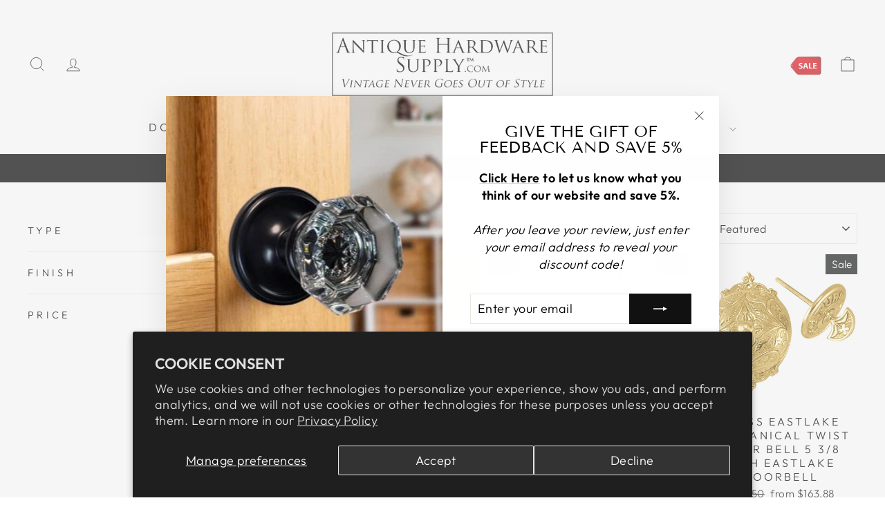

--- FILE ---
content_type: text/html; charset=utf-8
request_url: https://antiquehardwaresupply.com/collections/door-bells-chimes
body_size: 52890
content:
<!doctype html>
<html class="no-js" lang="en" dir="ltr">
<head>

  


  <meta charset="utf-8">
  <meta http-equiv="X-UA-Compatible" content="IE=edge,chrome=1">
  <meta name="viewport" content="width=device-width,initial-scale=1">
  <meta name="theme-color" content="#111111">
  <link rel="canonical" href="https://antiquehardwaresupply.com/collections/door-bells-chimes">
  <link rel="preconnect" href="https://cdn.shopify.com" crossorigin>
  <link rel="preconnect" href="https://fonts.shopifycdn.com" crossorigin>
  <link rel="dns-prefetch" href="https://productreviews.shopifycdn.com">
  <link rel="dns-prefetch" href="https://ajax.googleapis.com">
  <link rel="dns-prefetch" href="https://maps.googleapis.com">
  <link rel="dns-prefetch" href="https://maps.gstatic.com"><link rel="shortcut icon" href="//antiquehardwaresupply.com/cdn/shop/files/AHS-SQR-LOGO_32x32.png?v=1668713345" type="image/png" /><title>Vintage Style Doorbells &amp; Chimes | Antique Hardware Supply
</title>
<meta name="description" content="Vintage Style Doorbells &amp; Chimes | Antique Hardware Supply. Great Selection of Antique &amp; Vintage Style Doorbells &amp; Chimes. Many Finishes &amp; Styles Available."><meta property="og:site_name" content="Antique Hardware Supply">
  <meta property="og:url" content="https://antiquehardwaresupply.com/collections/door-bells-chimes">
  <meta property="og:title" content="Vintage Style Doorbells &amp; Chimes | Antique Hardware Supply">
  <meta property="og:type" content="website">
  <meta property="og:description" content="Vintage Style Doorbells &amp; Chimes | Antique Hardware Supply. Great Selection of Antique &amp; Vintage Style Doorbells &amp; Chimes. Many Finishes &amp; Styles Available."><meta property="og:image" content="http://antiquehardwaresupply.com/cdn/shop/collections/Door_Bells_Chimes.jpg?v=1668711124">
    <meta property="og:image:secure_url" content="https://antiquehardwaresupply.com/cdn/shop/collections/Door_Bells_Chimes.jpg?v=1668711124">
    <meta property="og:image:width" content="375">
    <meta property="og:image:height" content="375"><meta name="twitter:site" content="@">
  <meta name="twitter:card" content="summary_large_image">
  <meta name="twitter:title" content="Vintage Style Doorbells &amp; Chimes | Antique Hardware Supply">
  <meta name="twitter:description" content="Vintage Style Doorbells &amp; Chimes | Antique Hardware Supply. Great Selection of Antique &amp; Vintage Style Doorbells &amp; Chimes. Many Finishes &amp; Styles Available.">
<style data-shopify>@font-face {
  font-family: "Tenor Sans";
  font-weight: 400;
  font-style: normal;
  font-display: swap;
  src: url("//antiquehardwaresupply.com/cdn/fonts/tenor_sans/tenorsans_n4.966071a72c28462a9256039d3e3dc5b0cf314f65.woff2") format("woff2"),
       url("//antiquehardwaresupply.com/cdn/fonts/tenor_sans/tenorsans_n4.2282841d948f9649ba5c3cad6ea46df268141820.woff") format("woff");
}

  @font-face {
  font-family: Outfit;
  font-weight: 300;
  font-style: normal;
  font-display: swap;
  src: url("//antiquehardwaresupply.com/cdn/fonts/outfit/outfit_n3.8c97ae4c4fac7c2ea467a6dc784857f4de7e0e37.woff2") format("woff2"),
       url("//antiquehardwaresupply.com/cdn/fonts/outfit/outfit_n3.b50a189ccde91f9bceee88f207c18c09f0b62a7b.woff") format("woff");
}


  @font-face {
  font-family: Outfit;
  font-weight: 600;
  font-style: normal;
  font-display: swap;
  src: url("//antiquehardwaresupply.com/cdn/fonts/outfit/outfit_n6.dfcbaa80187851df2e8384061616a8eaa1702fdc.woff2") format("woff2"),
       url("//antiquehardwaresupply.com/cdn/fonts/outfit/outfit_n6.88384e9fc3e36038624caccb938f24ea8008a91d.woff") format("woff");
}

  
  
</style><link href="//antiquehardwaresupply.com/cdn/shop/t/57/assets/theme.css?v=93626464380700918791763489476" rel="stylesheet" type="text/css" media="all" />
   <link href="//antiquehardwaresupply.com/cdn/shop/t/57/assets/custom.css?v=159735919213264835971763489476" rel="stylesheet" type="text/css" media="all" />
   <link href="//antiquehardwaresupply.com/cdn/shop/t/57/assets/custom-2.css?v=60435244704472945921763489476" rel="stylesheet" type="text/css" media="all" />
<style data-shopify>:root {
    --typeHeaderPrimary: "Tenor Sans";
    --typeHeaderFallback: sans-serif;
    --typeHeaderSize: 36px;
    --typeHeaderWeight: 400;
    --typeHeaderLineHeight: 1;
    --typeHeaderSpacing: 0.0em;

    --typeBasePrimary:Outfit;
    --typeBaseFallback:sans-serif;
    --typeBaseSize: 18px;
    --typeBaseWeight: 300;
    --typeBaseSpacing: 0.025em;
    --typeBaseLineHeight: 1.4;
    --typeBaselineHeightMinus01: 1.3;

    --typeCollectionTitle: 20px;

    --iconWeight: 2px;
    --iconLinecaps: miter;

    
        --buttonRadius: 0;
    

    --colorGridOverlayOpacity: 0.1;
    --colorAnnouncement: #000000;
    --colorAnnouncementText: #ffffff;

    --colorBody: #ffffff;
    --colorBodyAlpha05: rgba(255, 255, 255, 0.05);
    --colorBodyDim: #f2f2f2;
    --colorBodyLightDim: #fafafa;
    --colorBodyMediumDim: #f5f5f5;


    --colorBorder: #e8e8e1;

    --colorBtnPrimary: #111111;
    --colorBtnPrimaryLight: #2b2b2b;
    --colorBtnPrimaryDim: #040404;
    --colorBtnPrimaryText: #ffffff;

    --colorCartDot: #ff4f33;

    --colorDrawers: #ffffff;
    --colorDrawersDim: #f2f2f2;
    --colorDrawerBorder: #e8e8e1;
    --colorDrawerText: #000000;
    --colorDrawerTextDark: #000000;
    --colorDrawerButton: #111111;
    --colorDrawerButtonText: #ffffff;

    --colorFooter: #ffffff;
    --colorFooterText: #000000;
    --colorFooterTextAlpha01: #000000;

    --colorGridOverlay: #000000;
    --colorGridOverlayOpacity: 0.1;

    --colorHeaderTextAlpha01: rgba(0, 0, 0, 0.1);

    --colorHeroText: #ffffff;

    --colorSmallImageBg: #ffffff;
    --colorLargeImageBg: #0f0f0f;

    --colorImageOverlay: #000000;
    --colorImageOverlayOpacity: 0.1;
    --colorImageOverlayTextShadow: 0.2;

    --colorLink: #000000;

    --colorModalBg: rgba(230, 230, 230, 0.6);

    --colorNav: #ffffff;
    --colorNavText: #000000;

    --colorPrice: #1c1d1d;

    --colorSaleTag: #1c1d1d;
    --colorSaleTagText: #ffffff;

    --colorTextBody: #000000;
    --colorTextBodyAlpha015: rgba(0, 0, 0, 0.15);
    --colorTextBodyAlpha005: rgba(0, 0, 0, 0.05);
    --colorTextBodyAlpha008: rgba(0, 0, 0, 0.08);
    --colorTextSavings: #C20000;

    --urlIcoSelect: url(//antiquehardwaresupply.com/cdn/shop/t/57/assets/ico-select.svg);
    --urlIcoSelectFooter: url(//antiquehardwaresupply.com/cdn/shop/t/57/assets/ico-select-footer.svg);
    --urlIcoSelectWhite: url(//antiquehardwaresupply.com/cdn/shop/t/57/assets/ico-select-white.svg);

    --grid-gutter: 17px;
    --drawer-gutter: 20px;

    --sizeChartMargin: 25px 0;
    --sizeChartIconMargin: 5px;

    --newsletterReminderPadding: 40px;

    /*Shop Pay Installments*/
    --color-body-text: #000000;
    --color-body: #ffffff;
    --color-bg: #ffffff;
    }

    .placeholder-content {
    background-image: linear-gradient(100deg, #ffffff 40%, #f7f7f7 63%, #ffffff 79%);
    }</style><! BEGIN SEARCH CONSOLE SITE VERIFY />
<meta name="google-site-verification" content="opMhF2Cb0HBr_mUpv38SSSf7slv93g7atWUG7nek4P8" />

 <! BEGIN ANALYZIFY GOOGLE TAG MANAGER V4 CODE>
  <!-- Google Tag Manager -->
<script>(function(w,d,s,l,i){w[l]=w[l]||[];w[l].push({'gtm.start':
    new Date().getTime(),event:'gtm.js'});var f=d.getElementsByTagName(s)[0],
    j=d.createElement(s),dl=l!='dataLayer'?'&l='+l:'';j.async=true;j.src=
    'https://www.googletagmanager.com/gtm.js?id='+i+dl;f.parentNode.insertBefore(j,f);
})(window,document,'script','dataLayer','GTM-T4N4SZ3');
</script>
<!-- End Google Tag Manager -->
<! END ANALYZIFY GOOGLE TAG MANAGER V4 CODE>

  <script>
    document.documentElement.className = document.documentElement.className.replace('no-js', 'js');

    window.theme = window.theme || {};
    theme.routes = {
      home: "/",
      cart: "/cart.js",
      cartPage: "/cart",
      cartAdd: "/cart/add.js",
      cartChange: "/cart/change.js",
      search: "/search",
      predictiveSearch: "/search/suggest"
    };
    theme.strings = {
      soldOut: "Contact Us to Order",
      unavailable: "Unavailable",
      inStockLabel: "Typically in stock, ready to ship",
      oneStockLabel: "Low stock - [count] item left",
      otherStockLabel: "Low stock - [count] items left",
      willNotShipUntil: "Ready to ship [date]",
      willBeInStockAfter: "Back in stock [date]",
      waitingForStock: "Backordered, shipping soon",
      savePrice: "Save [saved_amount]",
      cartEmpty: "Your cart is currently empty.",
      cartTermsConfirmation: "You must agree with the terms and conditions of sales to check out",
      searchCollections: "Collections",
      searchPages: "Pages",
      searchArticles: "Articles",
      productFrom: "from ",
      maxQuantity: "You can only have [quantity] of [title] in your cart."
    };
    theme.settings = {
      cartType: "drawer",
      isCustomerTemplate: false,
      moneyFormat: "${{amount}}",
      saveType: "dollar",
      productImageSize: "square",
      productImageCover: true,
      predictiveSearch: true,
      predictiveSearchType: null,
      predictiveSearchVendor: false,
      predictiveSearchPrice: true,
      quickView: true,
      themeName: 'Impulse',
      themeVersion: "8.0.0"
    };
  </script>

  <script>window.performance && window.performance.mark && window.performance.mark('shopify.content_for_header.start');</script><meta id="shopify-digital-wallet" name="shopify-digital-wallet" content="/22954117/digital_wallets/dialog">
<meta name="shopify-checkout-api-token" content="d91faaf9e8d7e717b609305cbb066351">
<link rel="alternate" type="application/atom+xml" title="Feed" href="/collections/door-bells-chimes.atom" />
<link rel="next" href="/collections/door-bells-chimes?page=2">
<link rel="alternate" type="application/json+oembed" href="https://antiquehardwaresupply.com/collections/door-bells-chimes.oembed">
<script async="async" src="/checkouts/internal/preloads.js?locale=en-US"></script>
<script id="apple-pay-shop-capabilities" type="application/json">{"shopId":22954117,"countryCode":"US","currencyCode":"USD","merchantCapabilities":["supports3DS"],"merchantId":"gid:\/\/shopify\/Shop\/22954117","merchantName":"Antique Hardware Supply","requiredBillingContactFields":["postalAddress","email","phone"],"requiredShippingContactFields":["postalAddress","email","phone"],"shippingType":"shipping","supportedNetworks":["visa","masterCard","amex","discover","elo","jcb"],"total":{"type":"pending","label":"Antique Hardware Supply","amount":"1.00"},"shopifyPaymentsEnabled":true,"supportsSubscriptions":true}</script>
<script id="shopify-features" type="application/json">{"accessToken":"d91faaf9e8d7e717b609305cbb066351","betas":["rich-media-storefront-analytics"],"domain":"antiquehardwaresupply.com","predictiveSearch":true,"shopId":22954117,"locale":"en"}</script>
<script>var Shopify = Shopify || {};
Shopify.shop = "antique-hardware-supply.myshopify.com";
Shopify.locale = "en";
Shopify.currency = {"active":"USD","rate":"1.0"};
Shopify.country = "US";
Shopify.theme = {"name":"New Store Front Page Matrix","id":155706949848,"schema_name":"Impulse","schema_version":"8.0.0","theme_store_id":857,"role":"main"};
Shopify.theme.handle = "null";
Shopify.theme.style = {"id":null,"handle":null};
Shopify.cdnHost = "antiquehardwaresupply.com/cdn";
Shopify.routes = Shopify.routes || {};
Shopify.routes.root = "/";</script>
<script type="module">!function(o){(o.Shopify=o.Shopify||{}).modules=!0}(window);</script>
<script>!function(o){function n(){var o=[];function n(){o.push(Array.prototype.slice.apply(arguments))}return n.q=o,n}var t=o.Shopify=o.Shopify||{};t.loadFeatures=n(),t.autoloadFeatures=n()}(window);</script>
<script id="shop-js-analytics" type="application/json">{"pageType":"collection"}</script>
<script defer="defer" async type="module" src="//antiquehardwaresupply.com/cdn/shopifycloud/shop-js/modules/v2/client.init-shop-cart-sync_C5BV16lS.en.esm.js"></script>
<script defer="defer" async type="module" src="//antiquehardwaresupply.com/cdn/shopifycloud/shop-js/modules/v2/chunk.common_CygWptCX.esm.js"></script>
<script type="module">
  await import("//antiquehardwaresupply.com/cdn/shopifycloud/shop-js/modules/v2/client.init-shop-cart-sync_C5BV16lS.en.esm.js");
await import("//antiquehardwaresupply.com/cdn/shopifycloud/shop-js/modules/v2/chunk.common_CygWptCX.esm.js");

  window.Shopify.SignInWithShop?.initShopCartSync?.({"fedCMEnabled":true,"windoidEnabled":true});

</script>
<script id="__st">var __st={"a":22954117,"offset":-18000,"reqid":"98a8bc43-8ebc-4634-95f8-7fe2587268bc-1768726664","pageurl":"antiquehardwaresupply.com\/collections\/door-bells-chimes","u":"c023fe200bb9","p":"collection","rtyp":"collection","rid":409163589};</script>
<script>window.ShopifyPaypalV4VisibilityTracking = true;</script>
<script id="captcha-bootstrap">!function(){'use strict';const t='contact',e='account',n='new_comment',o=[[t,t],['blogs',n],['comments',n],[t,'customer']],c=[[e,'customer_login'],[e,'guest_login'],[e,'recover_customer_password'],[e,'create_customer']],r=t=>t.map((([t,e])=>`form[action*='/${t}']:not([data-nocaptcha='true']) input[name='form_type'][value='${e}']`)).join(','),a=t=>()=>t?[...document.querySelectorAll(t)].map((t=>t.form)):[];function s(){const t=[...o],e=r(t);return a(e)}const i='password',u='form_key',d=['recaptcha-v3-token','g-recaptcha-response','h-captcha-response',i],f=()=>{try{return window.sessionStorage}catch{return}},m='__shopify_v',_=t=>t.elements[u];function p(t,e,n=!1){try{const o=window.sessionStorage,c=JSON.parse(o.getItem(e)),{data:r}=function(t){const{data:e,action:n}=t;return t[m]||n?{data:e,action:n}:{data:t,action:n}}(c);for(const[e,n]of Object.entries(r))t.elements[e]&&(t.elements[e].value=n);n&&o.removeItem(e)}catch(o){console.error('form repopulation failed',{error:o})}}const l='form_type',E='cptcha';function T(t){t.dataset[E]=!0}const w=window,h=w.document,L='Shopify',v='ce_forms',y='captcha';let A=!1;((t,e)=>{const n=(g='f06e6c50-85a8-45c8-87d0-21a2b65856fe',I='https://cdn.shopify.com/shopifycloud/storefront-forms-hcaptcha/ce_storefront_forms_captcha_hcaptcha.v1.5.2.iife.js',D={infoText:'Protected by hCaptcha',privacyText:'Privacy',termsText:'Terms'},(t,e,n)=>{const o=w[L][v],c=o.bindForm;if(c)return c(t,g,e,D).then(n);var r;o.q.push([[t,g,e,D],n]),r=I,A||(h.body.append(Object.assign(h.createElement('script'),{id:'captcha-provider',async:!0,src:r})),A=!0)});var g,I,D;w[L]=w[L]||{},w[L][v]=w[L][v]||{},w[L][v].q=[],w[L][y]=w[L][y]||{},w[L][y].protect=function(t,e){n(t,void 0,e),T(t)},Object.freeze(w[L][y]),function(t,e,n,w,h,L){const[v,y,A,g]=function(t,e,n){const i=e?o:[],u=t?c:[],d=[...i,...u],f=r(d),m=r(i),_=r(d.filter((([t,e])=>n.includes(e))));return[a(f),a(m),a(_),s()]}(w,h,L),I=t=>{const e=t.target;return e instanceof HTMLFormElement?e:e&&e.form},D=t=>v().includes(t);t.addEventListener('submit',(t=>{const e=I(t);if(!e)return;const n=D(e)&&!e.dataset.hcaptchaBound&&!e.dataset.recaptchaBound,o=_(e),c=g().includes(e)&&(!o||!o.value);(n||c)&&t.preventDefault(),c&&!n&&(function(t){try{if(!f())return;!function(t){const e=f();if(!e)return;const n=_(t);if(!n)return;const o=n.value;o&&e.removeItem(o)}(t);const e=Array.from(Array(32),(()=>Math.random().toString(36)[2])).join('');!function(t,e){_(t)||t.append(Object.assign(document.createElement('input'),{type:'hidden',name:u})),t.elements[u].value=e}(t,e),function(t,e){const n=f();if(!n)return;const o=[...t.querySelectorAll(`input[type='${i}']`)].map((({name:t})=>t)),c=[...d,...o],r={};for(const[a,s]of new FormData(t).entries())c.includes(a)||(r[a]=s);n.setItem(e,JSON.stringify({[m]:1,action:t.action,data:r}))}(t,e)}catch(e){console.error('failed to persist form',e)}}(e),e.submit())}));const S=(t,e)=>{t&&!t.dataset[E]&&(n(t,e.some((e=>e===t))),T(t))};for(const o of['focusin','change'])t.addEventListener(o,(t=>{const e=I(t);D(e)&&S(e,y())}));const B=e.get('form_key'),M=e.get(l),P=B&&M;t.addEventListener('DOMContentLoaded',(()=>{const t=y();if(P)for(const e of t)e.elements[l].value===M&&p(e,B);[...new Set([...A(),...v().filter((t=>'true'===t.dataset.shopifyCaptcha))])].forEach((e=>S(e,t)))}))}(h,new URLSearchParams(w.location.search),n,t,e,['guest_login'])})(!0,!0)}();</script>
<script integrity="sha256-4kQ18oKyAcykRKYeNunJcIwy7WH5gtpwJnB7kiuLZ1E=" data-source-attribution="shopify.loadfeatures" defer="defer" src="//antiquehardwaresupply.com/cdn/shopifycloud/storefront/assets/storefront/load_feature-a0a9edcb.js" crossorigin="anonymous"></script>
<script data-source-attribution="shopify.dynamic_checkout.dynamic.init">var Shopify=Shopify||{};Shopify.PaymentButton=Shopify.PaymentButton||{isStorefrontPortableWallets:!0,init:function(){window.Shopify.PaymentButton.init=function(){};var t=document.createElement("script");t.src="https://antiquehardwaresupply.com/cdn/shopifycloud/portable-wallets/latest/portable-wallets.en.js",t.type="module",document.head.appendChild(t)}};
</script>
<script data-source-attribution="shopify.dynamic_checkout.buyer_consent">
  function portableWalletsHideBuyerConsent(e){var t=document.getElementById("shopify-buyer-consent"),n=document.getElementById("shopify-subscription-policy-button");t&&n&&(t.classList.add("hidden"),t.setAttribute("aria-hidden","true"),n.removeEventListener("click",e))}function portableWalletsShowBuyerConsent(e){var t=document.getElementById("shopify-buyer-consent"),n=document.getElementById("shopify-subscription-policy-button");t&&n&&(t.classList.remove("hidden"),t.removeAttribute("aria-hidden"),n.addEventListener("click",e))}window.Shopify?.PaymentButton&&(window.Shopify.PaymentButton.hideBuyerConsent=portableWalletsHideBuyerConsent,window.Shopify.PaymentButton.showBuyerConsent=portableWalletsShowBuyerConsent);
</script>
<script data-source-attribution="shopify.dynamic_checkout.cart.bootstrap">document.addEventListener("DOMContentLoaded",(function(){function t(){return document.querySelector("shopify-accelerated-checkout-cart, shopify-accelerated-checkout")}if(t())Shopify.PaymentButton.init();else{new MutationObserver((function(e,n){t()&&(Shopify.PaymentButton.init(),n.disconnect())})).observe(document.body,{childList:!0,subtree:!0})}}));
</script>
<script id='scb4127' type='text/javascript' async='' src='https://antiquehardwaresupply.com/cdn/shopifycloud/privacy-banner/storefront-banner.js'></script><link id="shopify-accelerated-checkout-styles" rel="stylesheet" media="screen" href="https://antiquehardwaresupply.com/cdn/shopifycloud/portable-wallets/latest/accelerated-checkout-backwards-compat.css" crossorigin="anonymous">
<style id="shopify-accelerated-checkout-cart">
        #shopify-buyer-consent {
  margin-top: 1em;
  display: inline-block;
  width: 100%;
}

#shopify-buyer-consent.hidden {
  display: none;
}

#shopify-subscription-policy-button {
  background: none;
  border: none;
  padding: 0;
  text-decoration: underline;
  font-size: inherit;
  cursor: pointer;
}

#shopify-subscription-policy-button::before {
  box-shadow: none;
}

      </style>

<script>window.performance && window.performance.mark && window.performance.mark('shopify.content_for_header.end');</script>

  <script src="//antiquehardwaresupply.com/cdn/shop/t/57/assets/vendor-scripts-v11.js" defer="defer"></script><script src="//antiquehardwaresupply.com/cdn/shop/t/57/assets/theme.js?v=22325264162658116151763489476" defer="defer"></script>
  <script src="https://ajax.googleapis.com/ajax/libs/jquery/3.6.4/jquery.min.js"></script>

<!-- BEGIN app block: shopify://apps/analyzify-ga4-ads-tracking/blocks/app-embed-v4/69637cfd-dd6f-4511-aa97-7037cfb5515c -->


<!-- BEGIN app snippet: an_analyzify_settings -->







<script defer>
  // AN_ANALYZIFY_SETTINGS
  (() => {
    try {
      const startTime = performance.now();
      window.analyzify = window.analyzify || {};
  
      window.analyzify.log = (t, groupName, nestedGroupName) => {
        try {
          const styles = {
            default: 'color:#fff;background:#413389;',
            an_analyzify: 'color:#fff;background:#1f77b4;', 
            an_analyzify_settings: 'color:#fff;background:#ff7f0e;', 
            an_fb: 'color:#fff;background:#2ca02c;', 
            an_criteo: 'color:#fff;background:#d62728;', 
            an_bing: 'color:#fff;background:#9467bd;', 
            an_clarity: 'color:#fff;background:#8c564b;', 
            an_hotjar: 'color:#fff;background:#8c564b;', 
            an_gtm: 'color:#fff;background:#e377c2;', 
            an_klaviyo: 'color:#fff;background:#7f7f7f;', 
            an_pinterest: 'color:#fff;background:#bcbd22;', 
            an_rebuy: 'color:#fff;background:#17becf;', 
            an_tiktok: 'color:#fff;background:#ffbb78;', 
            an_x: 'color:#fff;background:#98df8a;', 
            an_consent: 'color:#fff;background:#ff9896;' 
          };

          if (window.analyzify.logging && t != null) {
            const style = styles[groupName] || styles['default'];
            console.log(`%c[${groupName || 'Analyzify'}]${nestedGroupName ? ` ${nestedGroupName}` : ''}`, style, t);
            analyzify.logs.push(t);
            if (analyzify?.stopAtLog) {
              debugger;
            }
          }
        } catch (error) {
          console.error("Error processing analyzify settings:", error);
        }
      }

      (() => {
        try {
          window.analyzify = {
            ...window.analyzify,
            logging: "" == "true",
            logs: [],
            testing_environment: false,
            consent_version: null,
            initial_load: {},
            variant_changed_with_view_item: false,
            chunk_size: 25,
            properties: {
              GTM: {
                status: true,
                id: "",
                multiple_view_item_list: false,
                feed_country: "",
                feed_region: "",
                feed_language: "",
                merchant_id: "",
                enhanced_params: true,
                replace_session_id: false,
                replace_gclid: false,
                variant_changed: true,
                generate_lead: true,
              },
              GADS: {
                status:false, 
                conversion_linker:false, 
                allow_ad_personalization_signals:false,
                ads_data_redaction:false,
                url_passthrough:false,
                primary: {
                  status:false,
                  id: "",
                  feed_country: "US",
                  feed_region: "US",
                  merchant_id: "",
                  feed_language: "",
                  product_id_format: "product_sku", 
                  replace_session_id:false,
                  replace_gclid:false,
                  remarketing: {
                    status:false,
                    gads_remarketing_id_format: "product_sku",
                    events: { 
                      view_item_list: false, 
                      view_item: false,
                      add_to_cart: false,
                      remove_from_cart: false,
                      begin_checkout: false,
                      purchase: false,
                      generate_lead: false,
                    }
                  },
                  conversions: {
                    view_item: {
                        status: false,
                        value: "",
                    },
                    add_to_cart: {
                        status: false,
                        value: "",
                    },
                    begin_checkout: {
                        status: false,
                        value: "",
                    },
                    purchase: {
                        status: false,
                        value: "",
                    },
                    generate_lead: {
                      status: false,
                      value: "",
                    }
                  }
                },
                secondary: {
                  status: false,
                  id: "",
                  feed_country: "",
                  feed_region: "",
                  merchant_id: "",
                  feed_language: "",
                  product_id_format: "product_sku",
                  remarketing: {
                    gads_remarketing_id_format: "product_sku",
                    status: false,
                    events: {
                      view_item_list: false,
                      view_item: false,
                      add_to_cart: false,
                      remove_from_cart: false,
                      begin_checkout: false,
                      purchase: false,
                      generate_lead: false,
                    }
                  },
                  conversions: {
                    view_item: {
                      status: false,
                      value: "",
                    },
                    add_to_cart:{
                      status: false,
                      value: "",
                    },
                    begin_checkout:{
                      status: false,
                      value: "",
                    },
                    purchase:{
                      status: false,
                      value: "",
                    },
                    generate_lead: {
                      status: false,
                      value: "",
                    }
                  }
                }
              },
              GA4: {
                status: false,
                multiple_view_item_list: false,
                enhanced_params: true,
                all_forms: false,
                primary: {
                  status: false,
                  id: "",
                  product_id_format: "product_sku",
                  replace_session_id: false,
                  events: {
                    variant_changed: true,
                    view_item_list: false,
                    select_item: false,
                    nav_click: false,
                    view_item: false,
                    add_to_cart: false,
                    add_to_wishlist: false,
                    view_cart: false,
                    remove_from_cart: false,
                    begin_checkout: false,
                    purchase: false,
                    generate_lead: true,
                    page_404: true,
                  }
                },
                secondary: {
                  status: false,
                  id: "",
                  product_id_format: "product_sku",
                  replace_session_id: false,
                  events: {
                      variant_changed: true,
                      view_item_list: false,
                      select_item: false,
                      nav_click: false,
                      view_item: false,
                      add_to_cart: false,
                      add_to_wishlist: false,
                      view_cart: false,
                      remove_from_cart: false,
                      begin_checkout: false,
                      purchase: false,
                      generate_lead: true, // @check & set: false
                      page_404: true,
                  }
                } 
              },
              X: {
                status: false,
                id:"",
                product_id_format: "product_sku",
                events:{
                    page_view: "",
                    add_to_cart: "",
                    begin_checkout: "",
                    search: ""
                }
              },
              BING: {
                status: false,
                id: "",
                product_id_format: "product_sku",
                events: {
                    home: true,
                    view_item: true,
                    view_item_list: true,
                    view_cart: true,
                    search: true,
                    add_to_cart: false,
                    begin_checkout: false,
                    purchase: false
                }
              },
              FACEBOOK: {
                status: false,
                all_forms: false,
                primary: {
                    status: false,
                    id: "",
                    product_id_format: "",
                    events: {
                        view_content: false,
                        view_collection: true,
                        search: false,
                        add_to_cart: false,
                        add_to_wishlist: false,
                        view_cart: true,
                        initiate_checkout: false,
                        add_payment_info: false,
                        generate_lead: true,
                        purchase: false,
                    }
                },
                secondary: {
                    status: false,
                    id: "",
                    product_id_format: "",
                    events: {
                        view_content: false,
                        view_collection: true,
                        search: false,
                        add_to_cart: false,
                        add_to_wishlist: false,
                        view_cart: true,
                        initiate_checkout: false,
                        add_payment_info: false,
                        generate_lead: true,
                        purchase: false,
                    }
                }
              },
              SERVERSIDE: {
                store_id: null,
                status: false,
                measurement_id: null,
                datalayer: false,
                endpoint: 'https://analyzifycdn.com/collect',
                testEndpoint: 'https://stag.analyzifycdn.com/collect', 
                azfy_attribution: 'dual',
                shop_domain: "antiquehardwaresupply.com",
                all_forms: false,
                events: {
                    add_to_cart: false,
                    view_item: true,
                    page_view: true,
                    begin_checkout: false,
                    search: true,
                    generate_lead: true,
                },
                sendCartUpdateDebug: false,
              },
              PINTEREST:{
                status: false,
                id: "",
                product_id_format: "product_sku",
                events:{
                    view_item_list: false,
                    view_item: false,
                    add_to_cart: false,
                    purchase: false,
                }
              },
              CRITEO:{
                status: false,
                id: "",
                product_id_format: "product_sku",
                events:{
                    view_item_list: false,
                    view_item: false,
                    add_to_cart: false,
                    view_cart: false,
                    purchase: false,
                }
              },
              CLARITY:{
                status: false,
                id: "",
                events: {
                  view_item: false,
                  view_item_list: false,
                  view_cart: false,
                  add_to_cart: false,
                  add_to_wishlist: false,
                  remove_from_cart: false,
                  begin_checkout: false,
                  search: false,
                }
              },
              HOTJAR:{
                status: false,
                id: "",
                events: {
                  view_item: false,
                  view_item_list: false,
                  view_cart: false,
                  add_to_cart: false,
                  add_to_wishlist: false,
                  remove_from_cart: false,
                  begin_checkout: false,
                  search: false,
                }
              },             
              SNAPCHAT:{
                status: false,
                id: "",
                events: {
                  view_item: false,
                  add_to_cart: false,
                  initiate_checkout: false,
                },
                product_id_format: "product_sku",
              },
              KLAVIYO:{
                status: false,
                id: "",
                product_id_format: "product_sku",
                events:{
                    subscribe: false, // did not seem to be defined in the settings
                    view_item_list: false,
                    view_item: false,
                    add_to_cart: false,
                    add_to_wishlist: true,
                    begin_checkout: false,
                    search: false,
                    purchase: false, // did not seem to be defined in the settings
                }
              },
              
              TIKTOK:{
                status: false,
                id: "",
                product_id_format: "product_sku",
                all_forms: false,
                events:{
                    view_item: false,
                    add_to_cart: false,
                    begin_checkout: false,
                    search: false,
                    purchase: false,
                    generate_lead: true,
                }
              }
            },
            send_unhashed_email: false,
            hide_raw_userdata: false,
            feed_region: 'US',
            feed_country: 'US',
            debug_mode: false,
            rebuy_atc_rfc: false,
            pageFly: false,
            user_id_format: "cid",
            send_user_id: true,
            addedProduct: null
          }
        } catch (error) {
          console.error("Error processing analyzify settings:", error);
        }
      })();

      window.analyzify_custom_classes = 'delete:addtocart_btn_attributes:type:submit,';
      window.analyzify_measurement_id = '';
      window.analyzify_measurement_id_v3 = 'G-2B6V4NE9W0';
      window.analyzify.gtag_config = {};

      // @check
      window.collection_sku_list = [
        
        'RAJ10718US3',
        
        'DBBLUS3',
        
        'RAJ1010US3',
        
        'RAJ1012US3',
        
        'DEPDB7177US3',
        
        'DEPDB7205US3',
        
        'DBCRUS3',
        
        'RAJ1014US3',
        
        'DBBUTUS3',
        
        'DEPDB7101US3',
        
        'BBSR333U3',
        
        'DBRS01US3_BB',
        
        'RAJ1099US3',
        
        'DBRS03US3_BB',
        
        'ET2403',
        
        'BBRR213U3',
        
        'BBS333U3',
        
        'RAJ1002US3',
        
        'RAJ625DBUS3',
        
        'DBRIUS3',
        
        'CE3-FBSB',
        
        'ET2463',
        
        'ET2408',
        
        'ADB1931US3_BR',
        
        'BBC20U3',
        
        'WBA028US15',
        
        'ET2406',
        
        'RAJ1098US3',
        
        'ETS2400US10B',
        
        'ET2401',
        
        'DB123US3',
        
        'CK2000-W'
        
      ];

      window.analyzify.cart_attributes = null;
      window.analyzify.eventId = null;
      window.analyzify.cart_id = null;
      window.analyzify.sh_info_obj = {};

      // @check
      const orders = [
        
      ];
      // @check
      const totalOrderPrice = orders.reduce((acc, price) => acc + price, 0);

      window.analyzify.shopify_customer  = {
        
        type: 'visitor',
        
      };

      // @check
      window.analyzify.shopify_template = 'collection';

      (() => {
        try {
          
            window.analyzify.getCollectionObj = (() => {
              try {
                return {
                  products: [
                    
                    {
                      title: "Classic American PRESS Doorbell Push Button  (Several Finishes Available)",
                      id: 9072357253,
                      handle: "vintage-press-doorbell-button-solid-brass-polished-brass-finish",
                      price: 4589,
                      compare_at_price: 4830,
                      type: "DOORBELL",
                      vendor: "COPPER MOUNTAIN HARDWARE",
                      available: true,
                      tags: ["Bell Button","Classic American Press Doorbell Push Button","RAJ10718US10B","RAJ10718US15","RAJ10718US26","RAJ10718US3","RAJ10718US3L","RAJ10718US5"],
                      taxonomy: {
                        id: "ha-2-2-1",
                        name: "Door Bells \u0026 Chimes",
                        ancestors: ["Door Hardware","Building Materials","Hardware"]
                      },
                      options: ["Finish"],
                      variants: [
                        
                          {
                            id: 43351699717,
                            title: "Polished Brass",
                            price: 4589,
                            available: true,
                            sku: "RAJ10718US3",
                            barcode: null,
                            compare_at_price: 4830,
                            // inventory_quantity: -146,
                          },
                        
                          {
                            id: 5279250645024,
                            title: "Antique Brass",
                            price: 4589,
                            available: true,
                            sku: "RAJ10718US5",
                            barcode: null,
                            compare_at_price: 4830,
                            // inventory_quantity: -161,
                          },
                        
                          {
                            id: 50667472290008,
                            title: "Black Bronze",
                            price: 4589,
                            available: true,
                            sku: "RAJ10718US10B",
                            barcode: null,
                            compare_at_price: 4830,
                            // inventory_quantity: -158,
                          },
                        
                          {
                            id: 5279250710560,
                            title: "Polished Chrome",
                            price: 4916,
                            available: true,
                            sku: "RAJ10718US26",
                            barcode: null,
                            compare_at_price: 5175,
                            // inventory_quantity: -8,
                          },
                        
                          {
                            id: 50667472322776,
                            title: "Satin Nickel",
                            price: 4916,
                            available: true,
                            sku: "RAJ10718US15",
                            barcode: null,
                            compare_at_price: 5175,
                            // inventory_quantity: -27,
                          },
                        
                          {
                            id: 43800830607576,
                            title: "Lacquered Brass (Custom)",
                            price: 6118,
                            available: false,
                            sku: "RAJ10718US3L",
                            barcode: null,
                            compare_at_price: 6440,
                            // inventory_quantity: 0,
                          }
                        
                      ],
                    },
                  
                    {
                      title: "Solid Brass Broken Leaf Door Bell",
                      id: 9064518533,
                      handle: "solid-brass-broken-leaf-door-bell-polished-brass-finish",
                      price: 4807,
                      compare_at_price: 5060,
                      type: "DOORBELL",
                      vendor: "COPPER MOUNTAIN HARDWARE",
                      available: true,
                      tags: ["Broken Leaf Door Bell","Chime","DBBLUS10B","DBBLUS3","DBBLUS3L","DBBLUS5"],
                      taxonomy: {
                        id: "ha-2-2-1",
                        name: "Door Bells \u0026 Chimes",
                        ancestors: ["Door Hardware","Building Materials","Hardware"]
                      },
                      options: ["Finish"],
                      variants: [
                        
                          {
                            id: 43273859141,
                            title: "Polished Brass",
                            price: 4807,
                            available: true,
                            sku: "DBBLUS3",
                            barcode: null,
                            compare_at_price: 5060,
                            // inventory_quantity: -73,
                          },
                        
                          {
                            id: 5369428803616,
                            title: "Antique Brass",
                            price: 5244,
                            available: true,
                            sku: "DBBLUS5",
                            barcode: null,
                            compare_at_price: 5520,
                            // inventory_quantity: -63,
                          },
                        
                          {
                            id: 50667678957784,
                            title: "Black Bronze",
                            price: 5681,
                            available: true,
                            sku: "DBBLUS10B",
                            barcode: null,
                            compare_at_price: 5980,
                            // inventory_quantity: -38,
                          },
                        
                          {
                            id: 43801091768536,
                            title: "Lacquered Brass (Custom)",
                            price: 6555,
                            available: false,
                            sku: "DBBLUS3L",
                            barcode: null,
                            compare_at_price: 6900,
                            // inventory_quantity: 0,
                          }
                        
                      ],
                    },
                  
                    {
                      title: "2 1\/2 Inch Solid Brass Art Deco Doorbell Button",
                      id: 9072350533,
                      handle: "2-1-2-inch-solid-brass-art-deco-doorbell-button-polished-brass-finish",
                      price: 8849,
                      compare_at_price: 9315,
                      type: "DOORBELL",
                      vendor: "COPPER MOUNTAIN HARDWARE",
                      available: true,
                      tags: ["Art Deco Doorbell Button","Bell Button","RAJ1010US26","RAJ1010US3","RAJ1010US3L","RAJ1010US5"],
                      taxonomy: {
                        id: "ha-2-2-1",
                        name: "Door Bells \u0026 Chimes",
                        ancestors: ["Door Hardware","Building Materials","Hardware"]
                      },
                      options: ["Finish"],
                      variants: [
                        
                          {
                            id: 43351584069,
                            title: "Polished Brass",
                            price: 8849,
                            available: true,
                            sku: "RAJ1010US3",
                            barcode: null,
                            compare_at_price: 9315,
                            // inventory_quantity: -71,
                          },
                        
                          {
                            id: 5259204034592,
                            title: "Antique Brass",
                            price: 9833,
                            available: true,
                            sku: "RAJ1010US5",
                            barcode: null,
                            compare_at_price: 10350,
                            // inventory_quantity: -46,
                          },
                        
                          {
                            id: 43636250280152,
                            title: "Polished Chrome",
                            price: 9833,
                            available: true,
                            sku: "RAJ1010US26",
                            barcode: null,
                            compare_at_price: 10350,
                            // inventory_quantity: -3,
                          },
                        
                          {
                            id: 43800830410968,
                            title: "Lacquered Brass (Custom)",
                            price: 12018,
                            available: false,
                            sku: "RAJ1010US3L",
                            barcode: null,
                            compare_at_price: 12650,
                            // inventory_quantity: 0,
                          }
                        
                      ],
                    },
                  
                    {
                      title: "Brass Eastlake Mechanical Twist Door Bell 5 3\/8 Inch Eastlake Doorbell",
                      id: 9072346181,
                      handle: "brass-eastlake-mechanical-twist-door-bell-5-3-8-inch-eastlake-doorbell-polished-brass-finish",
                      price: 16388,
                      compare_at_price: 17250,
                      type: "DOORBELL",
                      vendor: "COPPER MOUNTAIN HARDWARE",
                      available: true,
                      tags: ["Chime","Eastlake Doorbell","RAJ1012US10B","RAJ1012US3","RAJ1012US3L","RAJ1012US5"],
                      taxonomy: {
                        id: "ha-2-2-1",
                        name: "Door Bells \u0026 Chimes",
                        ancestors: ["Door Hardware","Building Materials","Hardware"]
                      },
                      options: ["Finish"],
                      variants: [
                        
                          {
                            id: 43351512261,
                            title: "Polished Brass",
                            price: 16388,
                            available: true,
                            sku: "RAJ1012US3",
                            barcode: null,
                            compare_at_price: 17250,
                            // inventory_quantity: -23,
                          },
                        
                          {
                            id: 5279091032096,
                            title: "Antique Brass",
                            price: 19010,
                            available: true,
                            sku: "RAJ1012US5",
                            barcode: null,
                            compare_at_price: 20010,
                            // inventory_quantity: -17,
                          },
                        
                          {
                            id: 50667475599576,
                            title: "Black Bronze",
                            price: 20321,
                            available: true,
                            sku: "RAJ1012US10B",
                            barcode: null,
                            compare_at_price: 21390,
                            // inventory_quantity: -10,
                          },
                        
                          {
                            id: 43800834244824,
                            title: "Lacquered Brass (Custom)",
                            price: 22069,
                            available: false,
                            sku: "RAJ1012US3L",
                            barcode: null,
                            compare_at_price: 23230,
                            // inventory_quantity: 0,
                          }
                        
                      ],
                    },
                  
                    {
                      title: "3 Inch Solid Brass Arched Porcelain Press Doorbell Button (Several Finishes Available)",
                      id: 7943507509464,
                      handle: "3-inch-solid-brass-arched-porcelain-press-doorbell-button-several-finishes-available",
                      price: 3387,
                      compare_at_price: 3565,
                      type: "DOORBELL",
                      vendor: "COPPER MOUNTAIN HARDWARE",
                      available: true,
                      tags: ["Arched Porcelain Press Doorbell Button","Bell Button","DEPDB7177US3","DEPDB7177US5"],
                      taxonomy: {
                        id: "ha-2-2-1",
                        name: "Door Bells \u0026 Chimes",
                        ancestors: ["Door Hardware","Building Materials","Hardware"]
                      },
                      options: ["Finish"],
                      variants: [
                        
                          {
                            id: 43679886737624,
                            title: "Polished Brass",
                            price: 3387,
                            available: true,
                            sku: "DEPDB7177US3",
                            barcode: null,
                            compare_at_price: 3565,
                            // inventory_quantity: -34,
                          },
                        
                          {
                            id: 43679886770392,
                            title: "Antique Brass",
                            price: 3387,
                            available: true,
                            sku: "DEPDB7177US5",
                            barcode: null,
                            compare_at_price: 3565,
                            // inventory_quantity: -20,
                          }
                        
                      ],
                    },
                  
                    {
                      title: "3 Inch Solid Brass Decorative Porcelain Press Doorbell Button (Several Finishes Available)",
                      id: 8286086627544,
                      handle: "3-inch-solid-brass-decorative-porcelain-press-doorbell-button-several-finishes-available",
                      price: 4152,
                      compare_at_price: 4370,
                      type: "DOORBELL",
                      vendor: "COPPER MOUNTAIN HARDWARE",
                      available: true,
                      tags: ["Bell Button","Decorative Porcelain Press Doorbell Button","DEPDB7205US10B","DEPDB7205US3","DEPDB7205US5"],
                      taxonomy: {
                        id: "ha-2-2-1",
                        name: "Door Bells \u0026 Chimes",
                        ancestors: ["Door Hardware","Building Materials","Hardware"]
                      },
                      options: ["Finish"],
                      variants: [
                        
                          {
                            id: 44758396502232,
                            title: "Polished Brass",
                            price: 4152,
                            available: true,
                            sku: "DEPDB7205US3",
                            barcode: null,
                            compare_at_price: 4370,
                            // inventory_quantity: -25,
                          },
                        
                          {
                            id: 44758396535000,
                            title: "Antique Brass",
                            price: 4152,
                            available: true,
                            sku: "DEPDB7205US5",
                            barcode: null,
                            compare_at_price: 4370,
                            // inventory_quantity: -8,
                          },
                        
                          {
                            id: 50667278172376,
                            title: "Black Bronze",
                            price: 4152,
                            available: true,
                            sku: "DEPDB7205US10B",
                            barcode: null,
                            compare_at_price: 4370,
                            // inventory_quantity: -9,
                          }
                        
                      ],
                    },
                  
                    {
                      title: "Arts \u0026 Crafts Style Door Bell In Solid Brass",
                      id: 9064518853,
                      handle: "craftsman-style-door-bell-in-solid-brass-polished-brass-finish",
                      price: 6227,
                      compare_at_price: 6555,
                      type: "DOORBELL",
                      vendor: "COPPER MOUNTAIN HARDWARE",
                      available: true,
                      tags: ["Chime","Craftsman Style Door Bell In Solid Brass","DBCRUS10B","DBCRUS3","DBCRUS3L","DBCRUS5"],
                      taxonomy: {
                        id: "ha-2-2-1",
                        name: "Door Bells \u0026 Chimes",
                        ancestors: ["Door Hardware","Building Materials","Hardware"]
                      },
                      options: ["Finish"],
                      variants: [
                        
                          {
                            id: 43273867397,
                            title: "Polished Brass",
                            price: 6227,
                            available: true,
                            sku: "DBCRUS3",
                            barcode: null,
                            compare_at_price: 6555,
                            // inventory_quantity: -52,
                          },
                        
                          {
                            id: 5279387156512,
                            title: "Antique Brass",
                            price: 6774,
                            available: true,
                            sku: "DBCRUS5",
                            barcode: null,
                            compare_at_price: 7130,
                            // inventory_quantity: -47,
                          },
                        
                          {
                            id: 50667678630104,
                            title: "Black Bronze",
                            price: 7211,
                            available: true,
                            sku: "DBCRUS10B",
                            barcode: null,
                            compare_at_price: 7590,
                            // inventory_quantity: -46,
                          },
                        
                          {
                            id: 43800835457240,
                            title: "Lacquered Brass (Custom)",
                            price: 8522,
                            available: false,
                            sku: "DBCRUS3L",
                            barcode: null,
                            compare_at_price: 8970,
                            // inventory_quantity: 0,
                          }
                        
                      ],
                    },
                  
                    {
                      title: "2 7\/8 Inch Diameter Eastlake Doorbell",
                      id: 9072346821,
                      handle: "2-7-8-inch-diameter-eastlake-doorbell-polished-brass-finish",
                      price: 8522,
                      compare_at_price: 8970,
                      type: "DOORBELL",
                      vendor: "COPPER MOUNTAIN HARDWARE",
                      available: true,
                      tags: ["Chime","Diameter Eastlake Doorbell","RAJ1014US10B","RAJ1014US3","RAJ1014US3L","RAJ1014US5"],
                      taxonomy: {
                        id: "ha-2-2-1",
                        name: "Door Bells \u0026 Chimes",
                        ancestors: ["Door Hardware","Building Materials","Hardware"]
                      },
                      options: ["Finish"],
                      variants: [
                        
                          {
                            id: 43351519493,
                            title: "Polished Brass",
                            price: 8522,
                            available: true,
                            sku: "RAJ1014US3",
                            barcode: null,
                            compare_at_price: 8970,
                            // inventory_quantity: -18,
                          },
                        
                          {
                            id: 5276712337440,
                            title: "Antique Brass",
                            price: 9833,
                            available: true,
                            sku: "RAJ1014US5",
                            barcode: null,
                            compare_at_price: 10350,
                            // inventory_quantity: -19,
                          },
                        
                          {
                            id: 50667475042520,
                            title: "Black Bronze",
                            price: 9833,
                            available: true,
                            sku: "RAJ1014US10B",
                            barcode: null,
                            compare_at_price: 10350,
                            // inventory_quantity: -26,
                          },
                        
                          {
                            id: 43800832671960,
                            title: "Lacquered Brass (Custom)",
                            price: 11471,
                            available: false,
                            sku: "RAJ1014US3L",
                            barcode: null,
                            compare_at_price: 12075,
                            // inventory_quantity: 0,
                          }
                        
                      ],
                    },
                  
                    {
                      title: "Door Bell Button (Polished Brass Finish)",
                      id: 8046968144088,
                      handle: "door-bell-button-polished-brass-finish",
                      price: 4807,
                      compare_at_price: 5060,
                      type: "DOORBELL",
                      vendor: "COPPER MOUNTAIN HARDWARE",
                      available: true,
                      tags: ["Bell Button","DBBUTUS3","Door Bell Button"],
                      taxonomy: {
                        id: "ha-2-2-1",
                        name: "Door Bells \u0026 Chimes",
                        ancestors: ["Door Hardware","Building Materials","Hardware"]
                      },
                      options: ["Finish"],
                      variants: [
                        
                          {
                            id: 43982674559192,
                            title: "Polished Brass",
                            price: 4807,
                            available: true,
                            sku: "DBBUTUS3",
                            barcode: null,
                            compare_at_price: 5060,
                            // inventory_quantity: -29,
                          }
                        
                      ],
                    },
                  
                    {
                      title: "2 1\/3 Inch Solid Brass Porcelain Press Doorbell Button (Several Finishes Available)",
                      id: 7943469990104,
                      handle: "2-1-3-inch-solid-brass-press-doorbell-button",
                      price: 2945,
                      compare_at_price: 3100,
                      type: "DOORBELL",
                      vendor: "COPPER MOUNTAIN HARDWARE",
                      available: true,
                      tags: ["Bell Button","DEPDB7101US10B","DEPDB7101US3","DEPDB7101US5","Porcelain \"Press\" Doorbell Button"],
                      taxonomy: {
                        id: "ha-2-2-1",
                        name: "Door Bells \u0026 Chimes",
                        ancestors: ["Door Hardware","Building Materials","Hardware"]
                      },
                      options: ["Finish"],
                      variants: [
                        
                          {
                            id: 43679797641432,
                            title: "Polished Brass",
                            price: 3387,
                            available: true,
                            sku: "DEPDB7101US3",
                            barcode: null,
                            compare_at_price: 3565,
                            // inventory_quantity: -29,
                          },
                        
                          {
                            id: 43679797674200,
                            title: "Antique Brass",
                            price: 2945,
                            available: false,
                            sku: "DEPDB7101US5",
                            barcode: null,
                            compare_at_price: 3100,
                            // inventory_quantity: 0,
                          },
                        
                          {
                            id: 50667364417752,
                            title: "Black Bronze",
                            price: 3387,
                            available: true,
                            sku: "DEPDB7101US10B",
                            barcode: null,
                            compare_at_price: 3565,
                            // inventory_quantity: -10,
                          }
                        
                      ],
                    },
                  
                    {
                      title: "3 1\/3 Inch Solid Brass Doorbell Button",
                      id: 9064893829,
                      handle: "3-1-3-inch-solid-brass-doorbell-button-polished-brass-finish",
                      price: 4000,
                      compare_at_price: 0,
                      type: "DOORBELL",
                      vendor: "DELTANA",
                      available: true,
                      tags: ["BBSR333CR003","BBSR333U10B","BBSR333U15","BBSR333U15A","BBSR333U19","BBSR333U26","BBSR333U26D","BBSR333U3","BBSR333U5","Bell Button","Doorbell Button"],
                      taxonomy: {
                        id: "ha-2-2-1",
                        name: "Door Bells \u0026 Chimes",
                        ancestors: ["Door Hardware","Building Materials","Hardware"]
                      },
                      options: ["Finish"],
                      variants: [
                        
                          {
                            id: 43275802117,
                            title: "Polished Brass",
                            price: 4000,
                            available: true,
                            sku: "BBSR333U3",
                            barcode: "760923475520",
                            compare_at_price: 0,
                            // inventory_quantity: -5,
                          },
                        
                          {
                            id: 5276952231968,
                            title: "Antique Brass",
                            price: 4400,
                            available: true,
                            sku: "BBSR333U5",
                            barcode: "760923475537",
                            compare_at_price: 0,
                            // inventory_quantity: -8,
                          },
                        
                          {
                            id: 5276952264736,
                            title: "Lifetime Polished Brass",
                            price: 4600,
                            available: true,
                            sku: "BBSR333CR003",
                            barcode: "760923475605",
                            compare_at_price: 0,
                            // inventory_quantity: -11,
                          },
                        
                          {
                            id: 5276952297504,
                            title: "Oil Rubbed Bronze",
                            price: 4400,
                            available: true,
                            sku: "BBSR333U10B",
                            barcode: "760923475544",
                            compare_at_price: 0,
                            // inventory_quantity: -8,
                          },
                        
                          {
                            id: 5276952330272,
                            title: "Flat Black",
                            price: 4400,
                            available: true,
                            sku: "BBSR333U19",
                            barcode: "760923475575",
                            compare_at_price: 0,
                            // inventory_quantity: -10,
                          },
                        
                          {
                            id: 5276952363040,
                            title: "Polished Chrome",
                            price: 4400,
                            available: true,
                            sku: "BBSR333U26",
                            barcode: "760923475582",
                            compare_at_price: 0,
                            // inventory_quantity: -1,
                          },
                        
                          {
                            id: 5276952395808,
                            title: "Brushed Chrome",
                            price: 4400,
                            available: true,
                            sku: "BBSR333U26D",
                            barcode: "760923475599",
                            compare_at_price: 0,
                            // inventory_quantity: 0,
                          },
                        
                          {
                            id: 5276952428576,
                            title: "Brushed Nickel",
                            price: 4400,
                            available: true,
                            sku: "BBSR333U15",
                            barcode: "760923475551",
                            compare_at_price: 0,
                            // inventory_quantity: -4,
                          },
                        
                          {
                            id: 5276952461344,
                            title: "Antique Nickel",
                            price: 4400,
                            available: true,
                            sku: "BBSR333U15A",
                            barcode: "760923475568",
                            compare_at_price: 0,
                            // inventory_quantity: 0,
                          }
                        
                      ],
                    },
                  
                    {
                      title: "Solid Brass Traditional Style Doorbell (Several Finishes Available)",
                      id: 9064554693,
                      handle: "solid-brass-traditional-style-doorbell-polished-brass-finish",
                      price: 5353,
                      compare_at_price: 5635,
                      type: "DOORBELL",
                      vendor: "COPPER MOUNTAIN HARDWARE",
                      available: true,
                      tags: ["Chime","DBRS01US10B_BB","DBRS01US10B_NT","DBRS01US10B_P","DBRS01US15_BB","DBRS01US15_NT","DBRS01US15_P","DBRS01US26_BB","DBRS01US26_NT","DBRS01US26_P","DBRS01US3_BB","DBRS01US3_NT","DBRS01US3_P","DBRS01US3L_BB","DBRS01US3L_NT","DBRS01US3L_P","Traditional Style Doorbell"],
                      taxonomy: {
                        id: "ha-2-2-1",
                        name: "Door Bells \u0026 Chimes",
                        ancestors: ["Door Hardware","Building Materials","Hardware"]
                      },
                      options: ["Finish","Doorbell Button"],
                      variants: [
                        
                          {
                            id: 43274452101,
                            title: "Polished Brass \/ Standard Black",
                            price: 5353,
                            available: true,
                            sku: "DBRS01US3_BB",
                            barcode: null,
                            compare_at_price: 5635,
                            // inventory_quantity: -52,
                          },
                        
                          {
                            id: 43553030996184,
                            title: "Polished Brass \/ Backlit (White)",
                            price: 8194,
                            available: true,
                            sku: "DBRS01US3_NT",
                            barcode: null,
                            compare_at_price: 8625,
                            // inventory_quantity: -6,
                          },
                        
                          {
                            id: 43553031028952,
                            title: "Polished Brass \/ Porcelain Press",
                            price: 7320,
                            available: true,
                            sku: "DBRS01US3_P",
                            barcode: null,
                            compare_at_price: 7705,
                            // inventory_quantity: -7,
                          },
                        
                          {
                            id: 50667652612312,
                            title: "Black Bronze \/ Standard Black",
                            price: 5353,
                            available: true,
                            sku: "DBRS01US10B_BB",
                            barcode: null,
                            compare_at_price: 5635,
                            // inventory_quantity: -8,
                          },
                        
                          {
                            id: 50667652645080,
                            title: "Black Bronze \/ Backlit (White)",
                            price: 8194,
                            available: true,
                            sku: "DBRS01US10B_NT",
                            barcode: null,
                            compare_at_price: 8625,
                            // inventory_quantity: 0,
                          },
                        
                          {
                            id: 50667652677848,
                            title: "Black Bronze \/ Porcelain Press",
                            price: 7320,
                            available: true,
                            sku: "DBRS01US10B_P",
                            barcode: null,
                            compare_at_price: 7705,
                            // inventory_quantity: 0,
                          },
                        
                          {
                            id: 5369920520224,
                            title: "Polished Chrome \/ Standard Black",
                            price: 5353,
                            available: true,
                            sku: "DBRS01US26_BB",
                            barcode: null,
                            compare_at_price: 5635,
                            // inventory_quantity: -2,
                          },
                        
                          {
                            id: 43553031127256,
                            title: "Polished Chrome \/ Backlit (White)",
                            price: 8194,
                            available: true,
                            sku: "DBRS01US26_NT",
                            barcode: null,
                            compare_at_price: 8625,
                            // inventory_quantity: 0,
                          },
                        
                          {
                            id: 43553031160024,
                            title: "Polished Chrome \/ Porcelain Press",
                            price: 7320,
                            available: true,
                            sku: "DBRS01US26_P",
                            barcode: null,
                            compare_at_price: 7705,
                            // inventory_quantity: -1,
                          },
                        
                          {
                            id: 50667652710616,
                            title: "Satin Nickel \/ Standard Black",
                            price: 5353,
                            available: true,
                            sku: "DBRS01US15_BB",
                            barcode: null,
                            compare_at_price: 5635,
                            // inventory_quantity: 0,
                          },
                        
                          {
                            id: 50667652743384,
                            title: "Satin Nickel \/ Backlit (White)",
                            price: 8194,
                            available: true,
                            sku: "DBRS01US15_NT",
                            barcode: null,
                            compare_at_price: 8625,
                            // inventory_quantity: -1,
                          },
                        
                          {
                            id: 50667652776152,
                            title: "Satin Nickel \/ Porcelain Press",
                            price: 7320,
                            available: true,
                            sku: "DBRS01US15_P",
                            barcode: null,
                            compare_at_price: 7705,
                            // inventory_quantity: -1,
                          },
                        
                          {
                            id: 43800910561496,
                            title: "Lacquered Brass (Custom) \/ Standard Black",
                            price: 7211,
                            available: false,
                            sku: "DBRS01US3L_BB",
                            barcode: null,
                            compare_at_price: 7590,
                            // inventory_quantity: 0,
                          },
                        
                          {
                            id: 43800910594264,
                            title: "Lacquered Brass (Custom) \/ Backlit (White)",
                            price: 11144,
                            available: false,
                            sku: "DBRS01US3L_NT",
                            barcode: null,
                            compare_at_price: 11730,
                            // inventory_quantity: 0,
                          },
                        
                          {
                            id: 43800910627032,
                            title: "Lacquered Brass (Custom) \/ Porcelain Press",
                            price: 9942,
                            available: false,
                            sku: "DBRS01US3L_P",
                            barcode: null,
                            compare_at_price: 10465,
                            // inventory_quantity: 0,
                          }
                        
                      ],
                    },
                  
                    {
                      title: "Brass Doorbell Push Button Avalon Style",
                      id: 9072414661,
                      handle: "brass-doorbell-push-button-avalon-style-polished-brass-finish",
                      price: 5572,
                      compare_at_price: 5865,
                      type: "DOORBELL",
                      vendor: "COPPER MOUNTAIN HARDWARE",
                      available: true,
                      tags: ["Bell Button","Brass Doorbell Push Button Avalon Style","RAJ1099US10B","RAJ1099US26","RAJ1099US3","RAJ1099US3L","RAJ1099US5"],
                      taxonomy: {
                        id: "ha-2-2-1",
                        name: "Door Bells \u0026 Chimes",
                        ancestors: ["Door Hardware","Building Materials","Hardware"]
                      },
                      options: ["Finish"],
                      variants: [
                        
                          {
                            id: 43352656517,
                            title: "Polished Brass",
                            price: 5572,
                            available: true,
                            sku: "RAJ1099US3",
                            barcode: null,
                            compare_at_price: 5865,
                            // inventory_quantity: -28,
                          },
                        
                          {
                            id: 42795507810520,
                            title: "Antique Brass",
                            price: 5572,
                            available: true,
                            sku: "RAJ1099US5",
                            barcode: null,
                            compare_at_price: 5865,
                            // inventory_quantity: -18,
                          },
                        
                          {
                            id: 50667453776088,
                            title: "Black Bronze",
                            price: 5572,
                            available: true,
                            sku: "RAJ1099US10B",
                            barcode: null,
                            compare_at_price: 5865,
                            // inventory_quantity: -8,
                          },
                        
                          {
                            id: 43636254900440,
                            title: "Polished Chrome",
                            price: 5572,
                            available: true,
                            sku: "RAJ1099US26",
                            barcode: null,
                            compare_at_price: 5865,
                            // inventory_quantity: 0,
                          },
                        
                          {
                            id: 43800835653848,
                            title: "Lacquered Brass (Custom)",
                            price: 7538,
                            available: false,
                            sku: "RAJ1099US3L",
                            barcode: null,
                            compare_at_price: 7935,
                            // inventory_quantity: 0,
                          }
                        
                      ],
                    },
                  
                    {
                      title: "Solid Brass Georgian Roped Doorbell (Several Finishes Available)",
                      id: 9064554949,
                      handle: "solid-brass-georgian-roped-doorbell-polished-brass-finish",
                      price: 5353,
                      compare_at_price: 5635,
                      type: "DOORBELL",
                      vendor: "COPPER MOUNTAIN HARDWARE",
                      available: true,
                      tags: ["Chime","DBRS03US10B_BB","DBRS03US10B_NT","DBRS03US10B_P","DBRS03US15_BB","DBRS03US15_NT","DBRS03US15_P","DBRS03US26_BB","DBRS03US26_NT","DBRS03US26_P","DBRS03US3_BB","DBRS03US3_NT","DBRS03US3_P","DBRS03US5_BB","DBRS03US5_NT","DBRS03US5_P","Georgian Roped Doorbell"],
                      taxonomy: {
                        id: "ha-2-2-1",
                        name: "Door Bells \u0026 Chimes",
                        ancestors: ["Door Hardware","Building Materials","Hardware"]
                      },
                      options: ["Finish","Doorbell Button"],
                      variants: [
                        
                          {
                            id: 43274458373,
                            title: "Polished Brass \/ Standard Black",
                            price: 5353,
                            available: true,
                            sku: "DBRS03US3_BB",
                            barcode: null,
                            compare_at_price: 5635,
                            // inventory_quantity: -7,
                          },
                        
                          {
                            id: 43553025884376,
                            title: "Polished Brass \/ Backlit (White)",
                            price: 8194,
                            available: true,
                            sku: "DBRS03US3_NT",
                            barcode: null,
                            compare_at_price: 8625,
                            // inventory_quantity: -2,
                          },
                        
                          {
                            id: 43553025917144,
                            title: "Polished Brass \/ Porcelain Press",
                            price: 7320,
                            available: true,
                            sku: "DBRS03US3_P",
                            barcode: null,
                            compare_at_price: 7705,
                            // inventory_quantity: -5,
                          },
                        
                          {
                            id: 5387896520736,
                            title: "Antique Brass \/ Standard Black",
                            price: 5353,
                            available: true,
                            sku: "DBRS03US5_BB",
                            barcode: null,
                            compare_at_price: 5635,
                            // inventory_quantity: -10,
                          },
                        
                          {
                            id: 43553025949912,
                            title: "Antique Brass \/ Backlit (White)",
                            price: 8194,
                            available: true,
                            sku: "DBRS03US5_NT",
                            barcode: null,
                            compare_at_price: 8625,
                            // inventory_quantity: 0,
                          },
                        
                          {
                            id: 43553025982680,
                            title: "Antique Brass \/ Porcelain Press",
                            price: 7320,
                            available: true,
                            sku: "DBRS03US5_P",
                            barcode: null,
                            compare_at_price: 7705,
                            // inventory_quantity: -2,
                          },
                        
                          {
                            id: 50667651629272,
                            title: "Black Bronze \/ Standard Black",
                            price: 5353,
                            available: true,
                            sku: "DBRS03US10B_BB",
                            barcode: null,
                            compare_at_price: 5635,
                            // inventory_quantity: -1,
                          },
                        
                          {
                            id: 50667651662040,
                            title: "Black Bronze \/ Backlit (White)",
                            price: 8194,
                            available: true,
                            sku: "DBRS03US10B_NT",
                            barcode: null,
                            compare_at_price: 8625,
                            // inventory_quantity: 0,
                          },
                        
                          {
                            id: 50667651694808,
                            title: "Black Bronze \/ Porcelain Press",
                            price: 7320,
                            available: true,
                            sku: "DBRS03US10B_P",
                            barcode: null,
                            compare_at_price: 7705,
                            // inventory_quantity: -1,
                          },
                        
                          {
                            id: 5387896586272,
                            title: "Polished Chrome \/ Standard Black",
                            price: 5353,
                            available: true,
                            sku: "DBRS03US26_BB",
                            barcode: null,
                            compare_at_price: 5635,
                            // inventory_quantity: 0,
                          },
                        
                          {
                            id: 43553026080984,
                            title: "Polished Chrome \/ Backlit (White)",
                            price: 8194,
                            available: true,
                            sku: "DBRS03US26_NT",
                            barcode: null,
                            compare_at_price: 8625,
                            // inventory_quantity: 0,
                          },
                        
                          {
                            id: 43553026113752,
                            title: "Polished Chrome \/ Porcelain Press",
                            price: 7320,
                            available: true,
                            sku: "DBRS03US26_P",
                            barcode: null,
                            compare_at_price: 7705,
                            // inventory_quantity: 0,
                          },
                        
                          {
                            id: 50667651727576,
                            title: "Satin Nickel \/ Standard Black",
                            price: 5353,
                            available: true,
                            sku: "DBRS03US15_BB",
                            barcode: null,
                            compare_at_price: 5635,
                            // inventory_quantity: 0,
                          },
                        
                          {
                            id: 50667651760344,
                            title: "Satin Nickel \/ Backlit (White)",
                            price: 7320,
                            available: true,
                            sku: "DBRS03US15_NT",
                            barcode: null,
                            compare_at_price: 7705,
                            // inventory_quantity: 0,
                          },
                        
                          {
                            id: 50667651793112,
                            title: "Satin Nickel \/ Porcelain Press",
                            price: 5353,
                            available: true,
                            sku: "DBRS03US15_P",
                            barcode: null,
                            compare_at_price: 5635,
                            // inventory_quantity: 0,
                          }
                        
                      ],
                    },
                  
                    {
                      title: "Emtek 2403 Doorbell Button with Rectangular Rosette",
                      id: 9069814661,
                      handle: "emtek-2403-doorbell-button-with-rectangular-rosette",
                      price: 6000,
                      compare_at_price: null,
                      type: "DOORBELL",
                      vendor: "EMTEK",
                      available: true,
                      tags: ["Bell Button","Emtek 2403 Doorbell Button","ET2403"],
                      taxonomy: {
                        id: "ha-2-2-1",
                        name: "Door Bells \u0026 Chimes",
                        ancestors: ["Door Hardware","Building Materials","Hardware"]
                      },
                      options: ["Finish"],
                      variants: [
                        
                          {
                            id: 5300127268896,
                            title: "Oil Rubbed Bronze",
                            price: 6000,
                            available: true,
                            sku: "ET2403",
                            barcode: null,
                            compare_at_price: null,
                            // inventory_quantity: -14,
                          },
                        
                          {
                            id: 43327806405,
                            title: "Polished Brass",
                            price: 6000,
                            available: true,
                            sku: "ET2403",
                            barcode: null,
                            compare_at_price: null,
                            // inventory_quantity: -1,
                          },
                        
                          {
                            id: 5300127203360,
                            title: "French Antique",
                            price: 6000,
                            available: true,
                            sku: "ET2403",
                            barcode: null,
                            compare_at_price: null,
                            // inventory_quantity: 0,
                          },
                        
                          {
                            id: 5300127236128,
                            title: "Lifetime Polished Brass",
                            price: 6000,
                            available: true,
                            sku: "ET2403",
                            barcode: null,
                            compare_at_price: null,
                            // inventory_quantity: 0,
                          },
                        
                          {
                            id: 5300127301664,
                            title: "Flat Black",
                            price: 6000,
                            available: true,
                            sku: "ET2403",
                            barcode: null,
                            compare_at_price: null,
                            // inventory_quantity: -2,
                          },
                        
                          {
                            id: 5300127334432,
                            title: "Polished Chrome",
                            price: 6000,
                            available: true,
                            sku: "ET2403",
                            barcode: null,
                            compare_at_price: null,
                            // inventory_quantity: 0,
                          },
                        
                          {
                            id: 5300127367200,
                            title: "Polished Nickel",
                            price: 6000,
                            available: true,
                            sku: "ET2403",
                            barcode: null,
                            compare_at_price: null,
                            // inventory_quantity: 0,
                          },
                        
                          {
                            id: 5300127399968,
                            title: "Satin Nickel",
                            price: 6000,
                            available: true,
                            sku: "ET2403",
                            barcode: null,
                            compare_at_price: null,
                            // inventory_quantity: -3,
                          },
                        
                          {
                            id: 5300127432736,
                            title: "Pewter",
                            price: 6000,
                            available: true,
                            sku: "ET2403",
                            barcode: null,
                            compare_at_price: null,
                            // inventory_quantity: 0,
                          }
                        
                      ],
                    },
                  
                    {
                      title: "2 1\/4 Inch Diameter Solid Brass Doorbell Button",
                      id: 9064875717,
                      handle: "2-1-3-inch-diameter-solid-brass-doorbell-button-polished-brass-finish",
                      price: 4000,
                      compare_at_price: 0,
                      type: "DOORBELL",
                      vendor: "DELTANA",
                      available: true,
                      tags: ["BBRR213CR003","BBRR213U10B","BBRR213U15","BBRR213U15A","BBRR213U19","BBRR213U26","BBRR213U26D","BBRR213U3","BBRR213U5","Bell Button","Diameter Doorbell Button"],
                      taxonomy: {
                        id: "ha-2-2-1",
                        name: "Door Bells \u0026 Chimes",
                        ancestors: ["Door Hardware","Building Materials","Hardware"]
                      },
                      options: ["Finish"],
                      variants: [
                        
                          {
                            id: 43275748421,
                            title: "Polished Brass",
                            price: 4000,
                            available: true,
                            sku: "BBRR213U3",
                            barcode: "760923475704",
                            compare_at_price: 0,
                            // inventory_quantity: -3,
                          },
                        
                          {
                            id: 5259381669920,
                            title: "Antique Brass",
                            price: 4400,
                            available: true,
                            sku: "BBRR213U5",
                            barcode: "760923475711",
                            compare_at_price: 0,
                            // inventory_quantity: -3,
                          },
                        
                          {
                            id: 5259381702688,
                            title: "Lifetime Polished Brass",
                            price: 4600,
                            available: true,
                            sku: "BBRR213CR003",
                            barcode: "760923475773",
                            compare_at_price: 0,
                            // inventory_quantity: -5,
                          },
                        
                          {
                            id: 5259381735456,
                            title: "Oil Rubbed Bronze",
                            price: 4400,
                            available: true,
                            sku: "BBRR213U10B",
                            barcode: "760923475728",
                            compare_at_price: 0,
                            // inventory_quantity: -5,
                          },
                        
                          {
                            id: 5259381768224,
                            title: "Flat Black",
                            price: 4400,
                            available: true,
                            sku: "BBRR213U19",
                            barcode: "760923486410",
                            compare_at_price: 0,
                            // inventory_quantity: -6,
                          },
                        
                          {
                            id: 5259381800992,
                            title: "Polished Chrome",
                            price: 4400,
                            available: true,
                            sku: "BBRR213U26",
                            barcode: "760923475759",
                            compare_at_price: 0,
                            // inventory_quantity: 0,
                          },
                        
                          {
                            id: 5259381833760,
                            title: "Brushed Chrome",
                            price: 4400,
                            available: true,
                            sku: "BBRR213U26D",
                            barcode: "760923475766",
                            compare_at_price: 0,
                            // inventory_quantity: 0,
                          },
                        
                          {
                            id: 5259381866528,
                            title: "Brushed Nickel",
                            price: 4400,
                            available: true,
                            sku: "BBRR213U15",
                            barcode: "760923475735",
                            compare_at_price: 0,
                            // inventory_quantity: 0,
                          },
                        
                          {
                            id: 5259381899296,
                            title: "Antique Nickel",
                            price: 4400,
                            available: true,
                            sku: "BBRR213U15A",
                            barcode: "760923475742",
                            compare_at_price: 0,
                            // inventory_quantity: -1,
                          }
                        
                      ],
                    },
                  
                    {
                      title: "Bell Buttons, Solid Brass Bell Button, Rectangular Contemporary",
                      id: 9064889797,
                      handle: "bell-buttons-solid-brass-bell-button-rectangular-contemporary-polished-brass-finish",
                      price: 4000,
                      compare_at_price: 0,
                      type: "DOORBELL",
                      vendor: "DELTANA",
                      available: true,
                      tags: ["BBS333CR003","BBS333U10B","BBS333U15","BBS333U15A","BBS333U19","BBS333U26","BBS333U26D","BBS333U3","BBS333U5","Bell Button","Bell Buttons","Rectangular Contemporary"],
                      taxonomy: {
                        id: "ha-2-2-1",
                        name: "Door Bells \u0026 Chimes",
                        ancestors: ["Door Hardware","Building Materials","Hardware"]
                      },
                      options: ["Finish"],
                      variants: [
                        
                          {
                            id: 43275788101,
                            title: "Polished Brass",
                            price: 4000,
                            available: true,
                            sku: "BBS333U3",
                            barcode: "760923475438",
                            compare_at_price: 0,
                            // inventory_quantity: -7,
                          },
                        
                          {
                            id: 5278770135072,
                            title: "Antique Brass",
                            price: 4400,
                            available: true,
                            sku: "BBS333U5",
                            barcode: "760923475445",
                            compare_at_price: 0,
                            // inventory_quantity: -8,
                          },
                        
                          {
                            id: 5278770167840,
                            title: "Lifetime Polished Brass",
                            price: 4600,
                            available: true,
                            sku: "BBS333CR003",
                            barcode: "760923475513",
                            compare_at_price: 0,
                            // inventory_quantity: -12,
                          },
                        
                          {
                            id: 5278770200608,
                            title: "Oil Rubbed Bronze",
                            price: 4400,
                            available: true,
                            sku: "BBS333U10B",
                            barcode: "760923475452",
                            compare_at_price: 0,
                            // inventory_quantity: -15,
                          },
                        
                          {
                            id: 5278770233376,
                            title: "Flat Black",
                            price: 4400,
                            available: true,
                            sku: "BBS333U19",
                            barcode: "760923475483",
                            compare_at_price: 0,
                            // inventory_quantity: -12,
                          },
                        
                          {
                            id: 5278770266144,
                            title: "Polished Chrome",
                            price: 4400,
                            available: true,
                            sku: "BBS333U26",
                            barcode: "760923475490",
                            compare_at_price: 0,
                            // inventory_quantity: -1,
                          },
                        
                          {
                            id: 5278770298912,
                            title: "Brushed Chrome",
                            price: 4400,
                            available: true,
                            sku: "BBS333U26D",
                            barcode: "760923475506",
                            compare_at_price: 0,
                            // inventory_quantity: 0,
                          },
                        
                          {
                            id: 5278770331680,
                            title: "Brushed Nickel",
                            price: 4400,
                            available: true,
                            sku: "BBS333U15",
                            barcode: "760923475469",
                            compare_at_price: 0,
                            // inventory_quantity: -8,
                          },
                        
                          {
                            id: 5278770364448,
                            title: "Antique Nickel",
                            price: 4400,
                            available: true,
                            sku: "BBS333U15A",
                            barcode: "760923475476",
                            compare_at_price: 0,
                            // inventory_quantity: 0,
                          }
                        
                      ],
                    },
                  
                    {
                      title: "Solid Brass Antique Flower Doorbell Push",
                      id: 9072343301,
                      handle: "solid-brass-antique-flower-doorbell-push-polished-brass-finish",
                      price: 12455,
                      compare_at_price: 13110,
                      type: "DOORBELL",
                      vendor: "COPPER MOUNTAIN HARDWARE",
                      available: true,
                      tags: ["Antique Flower Doorbell Push","Chime","RAJ1002US10B","RAJ1002US26","RAJ1002US3","RAJ1002US3L","RAJ1002US5"],
                      taxonomy: {
                        id: "ha-2-2-1",
                        name: "Door Bells \u0026 Chimes",
                        ancestors: ["Door Hardware","Building Materials","Hardware"]
                      },
                      options: ["Finish"],
                      variants: [
                        
                          {
                            id: 43351463685,
                            title: "Polished Brass",
                            price: 12455,
                            available: true,
                            sku: "RAJ1002US3",
                            barcode: null,
                            compare_at_price: 13110,
                            // inventory_quantity: -17,
                          },
                        
                          {
                            id: 5306875674656,
                            title: "Antique Brass",
                            price: 12455,
                            available: true,
                            sku: "RAJ1002US5",
                            barcode: null,
                            compare_at_price: 13110,
                            // inventory_quantity: -6,
                          },
                        
                          {
                            id: 50667476222168,
                            title: "Black Bronze",
                            price: 12455,
                            available: true,
                            sku: "RAJ1002US10B",
                            barcode: null,
                            compare_at_price: 13110,
                            // inventory_quantity: -7,
                          },
                        
                          {
                            id: 42500358865112,
                            title: "Polished Chrome",
                            price: 12455,
                            available: true,
                            sku: "RAJ1002US26",
                            barcode: null,
                            compare_at_price: 13110,
                            // inventory_quantity: 0,
                          },
                        
                          {
                            id: 43800836374744,
                            title: "Lacquered Brass (Custom)",
                            price: 15514,
                            available: false,
                            sku: "RAJ1002US3L",
                            barcode: null,
                            compare_at_price: 16330,
                            // inventory_quantity: 0,
                          }
                        
                      ],
                    },
                  
                    {
                      title: "Maltesia Style Door Bell Push Button",
                      id: 9072418437,
                      handle: "maltesia-style-door-bell-push-button-polished-brass-finish",
                      price: 7211,
                      compare_at_price: 7590,
                      type: "DOORBELL",
                      vendor: "COPPER MOUNTAIN HARDWARE",
                      available: true,
                      tags: ["Bell Button","Maltesia Style Door Bell Push Button","RAJ625DBUS10B","RAJ625DBUS3","RAJ625DBUS3L"],
                      taxonomy: {
                        id: "ha-2-2-1",
                        name: "Door Bells \u0026 Chimes",
                        ancestors: ["Door Hardware","Building Materials","Hardware"]
                      },
                      options: ["Finish"],
                      variants: [
                        
                          {
                            id: 43352719813,
                            title: "Polished Brass",
                            price: 7211,
                            available: true,
                            sku: "RAJ625DBUS3",
                            barcode: null,
                            compare_at_price: 7590,
                            // inventory_quantity: -12,
                          },
                        
                          {
                            id: 50667450335448,
                            title: "Black Bronze",
                            price: 7866,
                            available: true,
                            sku: "RAJ625DBUS10B",
                            barcode: null,
                            compare_at_price: 8280,
                            // inventory_quantity: -13,
                          },
                        
                          {
                            id: 43800985731288,
                            title: "Lacquered Brass (Custom)",
                            price: 9614,
                            available: false,
                            sku: "RAJ625DBUS3L",
                            barcode: null,
                            compare_at_price: 10120,
                            // inventory_quantity: 0,
                          }
                        
                      ],
                    },
                  
                    {
                      title: "Solid Brass Rice Pattern Door Bell (Several Finishes Available)",
                      id: 9064520133,
                      handle: "solid-brass-rice-pattern-door-bell-polished-brass-finish",
                      price: 6227,
                      compare_at_price: 6555,
                      type: "DOORBELL",
                      vendor: "COPPER MOUNTAIN HARDWARE",
                      available: true,
                      tags: ["Chime","DBRIUS10B","DBRIUS3","DBRIUS3L","DBRIUS5","Rice Pattern Door Bell"],
                      taxonomy: {
                        id: "ha-2-2-1",
                        name: "Door Bells \u0026 Chimes",
                        ancestors: ["Door Hardware","Building Materials","Hardware"]
                      },
                      options: ["Finish"],
                      variants: [
                        
                          {
                            id: 43273888645,
                            title: "Polished Brass",
                            price: 6227,
                            available: true,
                            sku: "DBRIUS3",
                            barcode: null,
                            compare_at_price: 6555,
                            // inventory_quantity: -16,
                          },
                        
                          {
                            id: 5369756712992,
                            title: "Antique Brass",
                            price: 7320,
                            available: true,
                            sku: "DBRIUS5",
                            barcode: null,
                            compare_at_price: 7705,
                            // inventory_quantity: -16,
                          },
                        
                          {
                            id: 50667677876440,
                            title: "Black Bronze",
                            price: 7320,
                            available: true,
                            sku: "DBRIUS10B",
                            barcode: null,
                            compare_at_price: 7705,
                            // inventory_quantity: -10,
                          },
                        
                          {
                            id: 43801120145624,
                            title: "Lacquered Brass (Custom)",
                            price: 8522,
                            available: false,
                            sku: "DBRIUS3L",
                            barcode: null,
                            compare_at_price: 8970,
                            // inventory_quantity: 0,
                          }
                        
                      ],
                    },
                  
                    {
                      title: "Westminster 3 Tube Contemporary Chime in Flat Black\/Satin Brass",
                      id: 8472033820888,
                      handle: "ce3-fbsb",
                      price: 33050,
                      compare_at_price: 39660,
                      type: "CHIME",
                      vendor: "CRAFTMADE",
                      available: false,
                      tags: ["CE3-FBSB","Chime","Westminster 3 Tube Contemporary Chime"],
                      taxonomy: {
                        id: "ha-2-2-1",
                        name: "Door Bells \u0026 Chimes",
                        ancestors: ["Door Hardware","Building Materials","Hardware"]
                      },
                      options: ["Title"],
                      variants: [
                        
                          {
                            id: 45234937069784,
                            title: "Default Title",
                            price: 33050,
                            available: false,
                            sku: "CE3-FBSB",
                            barcode: "647881244040",
                            compare_at_price: 39660,
                            // inventory_quantity: 0,
                          }
                        
                      ],
                    },
                  
                    {
                      title: "4 Inch Solid Brass Doorbell Button with Modern Rectangular Rosette",
                      id: 9069816773,
                      handle: "4-inch-solid-brass-doorbell-button-with-modern-rectangular-rosette",
                      price: 6000,
                      compare_at_price: null,
                      type: "DOORBELL",
                      vendor: "EMTEK",
                      available: true,
                      tags: ["Bell Button","Doorbell Button With Modern Rectangular Rosette","ET2463"],
                      taxonomy: {
                        id: "ha-2-2-1",
                        name: "Door Bells \u0026 Chimes",
                        ancestors: ["Door Hardware","Building Materials","Hardware"]
                      },
                      options: ["Finish"],
                      variants: [
                        
                          {
                            id: 5278646861856,
                            title: "Flat Black",
                            price: 6000,
                            available: true,
                            sku: "ET2463",
                            barcode: null,
                            compare_at_price: null,
                            // inventory_quantity: -12,
                          },
                        
                          {
                            id: 5278646796320,
                            title: "Satin Brass",
                            price: 6000,
                            available: true,
                            sku: "ET2463",
                            barcode: null,
                            compare_at_price: null,
                            // inventory_quantity: -2,
                          },
                        
                          {
                            id: 5278646829088,
                            title: "Oil Rubbed Bronze",
                            price: 6000,
                            available: true,
                            sku: "ET2463",
                            barcode: null,
                            compare_at_price: null,
                            // inventory_quantity: -2,
                          },
                        
                          {
                            id: 5278646894624,
                            title: "Polished Chrome",
                            price: 6000,
                            available: true,
                            sku: "ET2463",
                            barcode: null,
                            compare_at_price: null,
                            // inventory_quantity: 0,
                          },
                        
                          {
                            id: 5278646927392,
                            title: "Polished Nickel",
                            price: 6000,
                            available: true,
                            sku: "ET2463",
                            barcode: null,
                            compare_at_price: null,
                            // inventory_quantity: -2,
                          },
                        
                          {
                            id: 5278646960160,
                            title: "Satin Nickel",
                            price: 6000,
                            available: true,
                            sku: "ET2463",
                            barcode: null,
                            compare_at_price: null,
                            // inventory_quantity: -3,
                          }
                        
                      ],
                    },
                  
                    {
                      title: "4 3\/8 Inch Solid Brass Doorbell Button with Beveled Arched Rosette (Several Finishes Available)",
                      id: 9069122693,
                      handle: "4-3-8-inch-solid-brass-doorbell-button-with-beveled-arched-rosette",
                      price: 6000,
                      compare_at_price: null,
                      type: "DOORBELL",
                      vendor: "EMTEK",
                      available: true,
                      tags: ["Bell Button","Doorbell Button With Beveled Arched Rosette","ET2408"],
                      taxonomy: {
                        id: "ha-2-2-1",
                        name: "Door Bells \u0026 Chimes",
                        ancestors: ["Door Hardware","Building Materials","Hardware"]
                      },
                      options: ["Finish"],
                      variants: [
                        
                          {
                            id: 5278043242528,
                            title: "Satin Nickel",
                            price: 6000,
                            available: true,
                            sku: "ET2408",
                            barcode: null,
                            compare_at_price: null,
                            // inventory_quantity: -2,
                          },
                        
                          {
                            id: 5278043340832,
                            title: "Pewter",
                            price: 6000,
                            available: true,
                            sku: "ET2408",
                            barcode: null,
                            compare_at_price: null,
                            // inventory_quantity: 0,
                          },
                        
                          {
                            id: 43314845765,
                            title: "Unlacquered Brass",
                            price: 7100,
                            available: true,
                            sku: "ET2408",
                            barcode: null,
                            compare_at_price: null,
                            // inventory_quantity: -4,
                          },
                        
                          {
                            id: 5278043013152,
                            title: "French Antique",
                            price: 6000,
                            available: true,
                            sku: "ET2408",
                            barcode: null,
                            compare_at_price: null,
                            // inventory_quantity: -3,
                          },
                        
                          {
                            id: 5278043045920,
                            title: "Lifetime Polished Brass",
                            price: 6000,
                            available: true,
                            sku: "ET2408",
                            barcode: null,
                            compare_at_price: null,
                            // inventory_quantity: -4,
                          },
                        
                          {
                            id: 5278043078688,
                            title: "Oil Rubbed Bronze",
                            price: 6000,
                            available: true,
                            sku: "ET2408",
                            barcode: null,
                            compare_at_price: null,
                            // inventory_quantity: -2,
                          },
                        
                          {
                            id: 5278043111456,
                            title: "Flat Black",
                            price: 6000,
                            available: true,
                            sku: "ET2408",
                            barcode: null,
                            compare_at_price: null,
                            // inventory_quantity: 0,
                          },
                        
                          {
                            id: 5278043144224,
                            title: "Polished Chrome",
                            price: 6000,
                            available: true,
                            sku: "ET2408",
                            barcode: null,
                            compare_at_price: null,
                            // inventory_quantity: 0,
                          },
                        
                          {
                            id: 5278043176992,
                            title: "Polished Nickel",
                            price: 6000,
                            available: true,
                            sku: "ET2408",
                            barcode: null,
                            compare_at_price: null,
                            // inventory_quantity: -1,
                          }
                        
                      ],
                    },
                  
                    {
                      title: "2 1\/2 Inch Solid Brass Art Deco Style Doorbell Button (Several Finishes Available)",
                      id: 5974226239662,
                      handle: "2-1-2-inch-solid-brass-art-deco-style-doorbell-button",
                      price: 5681,
                      compare_at_price: 0,
                      type: "DOORBELL",
                      vendor: "COPPER MOUNTAIN HARDWARE",
                      available: true,
                      tags: ["ADB1931US10B_BR","ADB1931US10B_P","ADB1931US3_BR","ADB1931US3_P","ADB1931US3L_BR","ADB1931US3L_P","ADB1931US5_BR","ADB1931US5_P","Art Deco Style Doorbell Button","Bell Button"],
                      taxonomy: {
                        id: "ha-2-2-1",
                        name: "Door Bells \u0026 Chimes",
                        ancestors: ["Door Hardware","Building Materials","Hardware"]
                      },
                      options: ["Finish","Doorbell Button"],
                      variants: [
                        
                          {
                            id: 44319769493720,
                            title: "Polished Brass \/ Brass Button",
                            price: 6227,
                            available: true,
                            sku: "ADB1931US3_BR",
                            barcode: null,
                            compare_at_price: 6555,
                            // inventory_quantity: -1,
                          },
                        
                          {
                            id: 43915515822296,
                            title: "Polished Brass \/ Porcelain Press",
                            price: 5681,
                            available: true,
                            sku: "ADB1931US3_P",
                            barcode: null,
                            compare_at_price: 5980,
                            // inventory_quantity: -2,
                          },
                        
                          {
                            id: 44319769526488,
                            title: "Antique Brass \/ Brass Button",
                            price: 6664,
                            available: true,
                            sku: "ADB1931US5_BR",
                            barcode: null,
                            compare_at_price: 7015,
                            // inventory_quantity: -3,
                          },
                        
                          {
                            id: 43915515855064,
                            title: "Antique Brass \/ Porcelain Press",
                            price: 6664,
                            available: true,
                            sku: "ADB1931US5_P",
                            barcode: null,
                            compare_at_price: 7015,
                            // inventory_quantity: 0,
                          },
                        
                          {
                            id: 50667376672984,
                            title: "Black Bronze \/ Brass Button",
                            price: 6664,
                            available: true,
                            sku: "ADB1931US10B_BR",
                            barcode: null,
                            compare_at_price: 7015,
                            // inventory_quantity: 0,
                          },
                        
                          {
                            id: 50667376705752,
                            title: "Black Bronze \/ Porcelain Press",
                            price: 6664,
                            available: true,
                            sku: "ADB1931US10B_P",
                            barcode: null,
                            compare_at_price: 7015,
                            // inventory_quantity: -5,
                          },
                        
                          {
                            id: 49056017350872,
                            title: "Lacquered Brass (Custom) \/ Brass Button",
                            price: 5800,
                            available: false,
                            sku: "ADB1931US3L_BR",
                            barcode: null,
                            compare_at_price: 0,
                            // inventory_quantity: 0,
                          },
                        
                          {
                            id: 49056017383640,
                            title: "Lacquered Brass (Custom) \/ Porcelain Press",
                            price: 5800,
                            available: false,
                            sku: "ADB1931US3L_P",
                            barcode: null,
                            compare_at_price: 0,
                            // inventory_quantity: 0,
                          }
                        
                      ],
                    },
                  
                    {
                      title: "2 3\/8 Inch Solid Brass Door Bell Button",
                      id: 9064864965,
                      handle: "2-3-8-inch-solid-brass-door-bell-button-polished-brass-finish",
                      price: 2600,
                      compare_at_price: 0,
                      type: "DOORBELL",
                      vendor: "DELTANA",
                      available: true,
                      tags: ["BBC20CR003","BBC20U10B","BBC20U15","BBC20U15A","BBC20U19","BBC20U26","BBC20U3","BBC20U5","Bell Button","Door Bell Button"],
                      taxonomy: {
                        id: "ha-2-2-1",
                        name: "Door Bells \u0026 Chimes",
                        ancestors: ["Door Hardware","Building Materials","Hardware"]
                      },
                      options: ["Finish"],
                      variants: [
                        
                          {
                            id: 43275705605,
                            title: "Polished Brass",
                            price: 2600,
                            available: true,
                            sku: "BBC20U3",
                            barcode: "760923231607",
                            compare_at_price: 0,
                            // inventory_quantity: -13,
                          },
                        
                          {
                            id: 5276329476128,
                            title: "Antique Brass",
                            price: 3000,
                            available: true,
                            sku: "BBC20U5",
                            barcode: "760923231805",
                            compare_at_price: 0,
                            // inventory_quantity: -4,
                          },
                        
                          {
                            id: 5276329508896,
                            title: "Lifetime Polished Brass",
                            price: 3500,
                            available: true,
                            sku: "BBC20CR003",
                            barcode: "760923230396",
                            compare_at_price: 0,
                            // inventory_quantity: -3,
                          },
                        
                          {
                            id: 5276329541664,
                            title: "Oil Rubbed Bronze",
                            price: 3000,
                            available: true,
                            sku: "BBC20U10B",
                            barcode: "760923230402",
                            compare_at_price: 0,
                            // inventory_quantity: -2,
                          },
                        
                          {
                            id: 5276329574432,
                            title: "Flat Black",
                            price: 3000,
                            available: true,
                            sku: "BBC20U19",
                            barcode: "760923231003",
                            compare_at_price: 0,
                            // inventory_quantity: -2,
                          },
                        
                          {
                            id: 5276329607200,
                            title: "Polished Chrome",
                            price: 3000,
                            available: true,
                            sku: "BBC20U26",
                            barcode: "760923231201",
                            compare_at_price: 0,
                            // inventory_quantity: -1,
                          },
                        
                          {
                            id: 5276329738272,
                            title: "Brushed Nickel",
                            price: 3000,
                            available: true,
                            sku: "BBC20U15",
                            barcode: "760923230600",
                            compare_at_price: 0,
                            // inventory_quantity: -2,
                          },
                        
                          {
                            id: 5276329803808,
                            title: "Antique Nickel",
                            price: 3000,
                            available: true,
                            sku: "BBC20U15A",
                            barcode: "760923230808",
                            compare_at_price: 0,
                            // inventory_quantity: 0,
                          }
                        
                      ],
                    },
                  
                    {
                      title: "3 Inch Colonial Door Bell",
                      id: 9073165637,
                      handle: "3-inch-colonial-door-bell-oil-rubbed-bronze-finish",
                      price: 3387,
                      compare_at_price: 3565,
                      type: "DOORBELL",
                      vendor: "COPPER MOUNTAIN HARDWARE",
                      available: true,
                      tags: ["Chime","Colonial Door Bell","WBA028US15"],
                      taxonomy: {
                        id: "ha-2-2-1",
                        name: "Door Bells \u0026 Chimes",
                        ancestors: ["Door Hardware","Building Materials","Hardware"]
                      },
                      options: ["Finish"],
                      variants: [
                        
                          {
                            id: 50667396595928,
                            title: "Satin Nickel",
                            price: 3387,
                            available: true,
                            sku: "WBA028US15",
                            barcode: null,
                            compare_at_price: 3565,
                            // inventory_quantity: -9,
                          }
                        
                      ],
                    },
                  
                    {
                      title: "Emtek 2406 Doorbell Button With Lancaster Rosette (Several Finishes Available)",
                      id: 9069814917,
                      handle: "emtek-2406-doorbell-button-with-lancaster-rose-french-antique-finish",
                      price: 6000,
                      compare_at_price: null,
                      type: "DOORBELL",
                      vendor: "EMTEK",
                      available: true,
                      tags: ["Bell Button","Emtek 2406 Doorbell Button","ET2406"],
                      taxonomy: {
                        id: "ha-2-2-1",
                        name: "Door Bells \u0026 Chimes",
                        ancestors: ["Door Hardware","Building Materials","Hardware"]
                      },
                      options: ["Finish"],
                      variants: [
                        
                          {
                            id: 5300374306848,
                            title: "French Antique",
                            price: 6000,
                            available: true,
                            sku: "ET2406",
                            barcode: null,
                            compare_at_price: null,
                            // inventory_quantity: -9,
                          },
                        
                          {
                            id: 43327808517,
                            title: "Polished Brass",
                            price: 6000,
                            available: true,
                            sku: "ET2406",
                            barcode: null,
                            compare_at_price: null,
                            // inventory_quantity: 0,
                          },
                        
                          {
                            id: 5300374339616,
                            title: "Lifetime Polished Brass",
                            price: 6000,
                            available: true,
                            sku: "ET2406",
                            barcode: null,
                            compare_at_price: null,
                            // inventory_quantity: -3,
                          },
                        
                          {
                            id: 5300374372384,
                            title: "Oil Rubbed Bronze",
                            price: 6000,
                            available: true,
                            sku: "ET2406",
                            barcode: null,
                            compare_at_price: null,
                            // inventory_quantity: -21,
                          },
                        
                          {
                            id: 5300374405152,
                            title: "Polished Chrome",
                            price: 6000,
                            available: true,
                            sku: "ET2406",
                            barcode: null,
                            compare_at_price: null,
                            // inventory_quantity: 0,
                          },
                        
                          {
                            id: 5300374437920,
                            title: "Satin Nickel",
                            price: 6000,
                            available: true,
                            sku: "ET2406",
                            barcode: null,
                            compare_at_price: null,
                            // inventory_quantity: -6,
                          },
                        
                          {
                            id: 5300374470688,
                            title: "Pewter",
                            price: 6000,
                            available: true,
                            sku: "ET2406",
                            barcode: null,
                            compare_at_price: null,
                            // inventory_quantity: -1,
                          }
                        
                      ],
                    },
                  
                    {
                      title: "4 1\/4 Inch Art Nouveau Solid Brass Doorbell",
                      id: 9072357765,
                      handle: "4-1-4-inch-art-nouveau-solid-brass-doorbell-polished-brass-finish",
                      price: 11144,
                      compare_at_price: 11730,
                      type: "DOORBELL",
                      vendor: "COPPER MOUNTAIN HARDWARE",
                      available: true,
                      tags: ["Art Nouveau Doorbell","Chime","RAJ1098US10B","RAJ1098US26","RAJ1098US3","RAJ1098US3L","RAJ1098US5"],
                      taxonomy: {
                        id: "ha-2-2-1",
                        name: "Door Bells \u0026 Chimes",
                        ancestors: ["Door Hardware","Building Materials","Hardware"]
                      },
                      options: ["Finish"],
                      variants: [
                        
                          {
                            id: 43351706245,
                            title: "Polished Brass",
                            price: 11144,
                            available: true,
                            sku: "RAJ1098US3",
                            barcode: null,
                            compare_at_price: 11730,
                            // inventory_quantity: -6,
                          },
                        
                          {
                            id: 5277898440736,
                            title: "Antique Brass",
                            price: 12455,
                            available: true,
                            sku: "RAJ1098US5",
                            barcode: null,
                            compare_at_price: 13110,
                            // inventory_quantity: -4,
                          },
                        
                          {
                            id: 50667471732952,
                            title: "Black Bronze",
                            price: 12455,
                            available: true,
                            sku: "RAJ1098US10B",
                            barcode: null,
                            compare_at_price: 13110,
                            // inventory_quantity: -6,
                          },
                        
                          {
                            id: 44202291527896,
                            title: "Polished Chrome",
                            price: 12455,
                            available: true,
                            sku: "RAJ1098US26",
                            barcode: null,
                            compare_at_price: 13110,
                            // inventory_quantity: -1,
                          },
                        
                          {
                            id: 43800835817688,
                            title: "Lacquered Brass (Custom)",
                            price: 15077,
                            available: false,
                            sku: "RAJ1098US3L",
                            barcode: null,
                            compare_at_price: 15870,
                            // inventory_quantity: 0,
                          }
                        
                      ],
                    },
                  
                    {
                      title: "2 3\/4 Inch Solid Brass Doorbell Button with Regular Rosette",
                      id: 9069814213,
                      handle: "2-3-4-inch-solid-brass-doorbell-button-with-regular-rosette",
                      price: 6000,
                      compare_at_price: null,
                      type: "DOORBELL",
                      vendor: "EMTEK",
                      available: true,
                      tags: ["Bell Button","Doorbell Button With Regular Rosette","ET2400CR003","ET2400US14","ET2400US15","ET2400US15A","ET2400US19","ET2400US26","ET2400US3","ET2400US7","ETS2400US10B"],
                      taxonomy: {
                        id: "ha-2-2-1",
                        name: "Door Bells \u0026 Chimes",
                        ancestors: ["Door Hardware","Building Materials","Hardware"]
                      },
                      options: ["Finish"],
                      variants: [
                        
                          {
                            id: 5273787662368,
                            title: "Oil Rubbed Bronze",
                            price: 6000,
                            available: true,
                            sku: "ETS2400US10B",
                            barcode: null,
                            compare_at_price: null,
                            // inventory_quantity: -9,
                          },
                        
                          {
                            id: 43327805381,
                            title: "Polished Brass",
                            price: 6000,
                            available: true,
                            sku: "ET2400US3",
                            barcode: null,
                            compare_at_price: null,
                            // inventory_quantity: -1,
                          },
                        
                          {
                            id: 5273787596832,
                            title: "French Antique",
                            price: 6000,
                            available: true,
                            sku: "ET2400US7",
                            barcode: null,
                            compare_at_price: null,
                            // inventory_quantity: -1,
                          },
                        
                          {
                            id: 5273787629600,
                            title: "Lifetime Polished Brass",
                            price: 6000,
                            available: true,
                            sku: "ET2400CR003",
                            barcode: null,
                            compare_at_price: null,
                            // inventory_quantity: 0,
                          },
                        
                          {
                            id: 5273787695136,
                            title: "Flat Black",
                            price: 6000,
                            available: true,
                            sku: "ET2400US19",
                            barcode: null,
                            compare_at_price: null,
                            // inventory_quantity: -8,
                          },
                        
                          {
                            id: 5273787727904,
                            title: "Polished Chrome",
                            price: 6000,
                            available: true,
                            sku: "ET2400US26",
                            barcode: null,
                            compare_at_price: null,
                            // inventory_quantity: 0,
                          },
                        
                          {
                            id: 5273787760672,
                            title: "Polished Nickel",
                            price: 6000,
                            available: true,
                            sku: "ET2400US14",
                            barcode: null,
                            compare_at_price: null,
                            // inventory_quantity: -1,
                          },
                        
                          {
                            id: 5273787826208,
                            title: "Satin Nickel",
                            price: 6000,
                            available: true,
                            sku: "ET2400US15",
                            barcode: null,
                            compare_at_price: null,
                            // inventory_quantity: -2,
                          },
                        
                          {
                            id: 5273787858976,
                            title: "Pewter",
                            price: 6000,
                            available: true,
                            sku: "ET2400US15A",
                            barcode: null,
                            compare_at_price: null,
                            // inventory_quantity: 0,
                          }
                        
                      ],
                    },
                  
                    {
                      title: "Emtek 2401 Doorbell Button With Rope Rosette",
                      id: 9069814341,
                      handle: "emtek-2401-doorbell-button-with-rope-rose",
                      price: 6000,
                      compare_at_price: null,
                      type: "DOORBELL",
                      vendor: "EMTEK",
                      available: true,
                      tags: ["Bell Button","Doorbell Button With Rope Rosette","ET2401"],
                      taxonomy: {
                        id: "ha-2-2-1",
                        name: "Door Bells \u0026 Chimes",
                        ancestors: ["Door Hardware","Building Materials","Hardware"]
                      },
                      options: ["Finish"],
                      variants: [
                        
                          {
                            id: 5279514001440,
                            title: "Oil Rubbed Bronze",
                            price: 6000,
                            available: true,
                            sku: "ET2401",
                            barcode: null,
                            compare_at_price: null,
                            // inventory_quantity: -4,
                          },
                        
                          {
                            id: 43327805701,
                            title: "Polished Brass",
                            price: 6000,
                            available: true,
                            sku: "ET2401",
                            barcode: null,
                            compare_at_price: null,
                            // inventory_quantity: -1,
                          },
                        
                          {
                            id: 5279513935904,
                            title: "French Antique",
                            price: 6000,
                            available: true,
                            sku: "ET2401",
                            barcode: null,
                            compare_at_price: null,
                            // inventory_quantity: 0,
                          },
                        
                          {
                            id: 5279513968672,
                            title: "Lifetime Polished Brass",
                            price: 6000,
                            available: true,
                            sku: "ET2401",
                            barcode: null,
                            compare_at_price: null,
                            // inventory_quantity: -1,
                          },
                        
                          {
                            id: 5279514034208,
                            title: "Polished Chrome",
                            price: 6000,
                            available: true,
                            sku: "ET2401",
                            barcode: null,
                            compare_at_price: null,
                            // inventory_quantity: 0,
                          },
                        
                          {
                            id: 5279514066976,
                            title: "Satin Nickel",
                            price: 6000,
                            available: true,
                            sku: "ET2401",
                            barcode: null,
                            compare_at_price: null,
                            // inventory_quantity: -2,
                          },
                        
                          {
                            id: 5279514099744,
                            title: "Pewter",
                            price: 6000,
                            available: true,
                            sku: "ET2401",
                            barcode: null,
                            compare_at_price: null,
                            // inventory_quantity: 0,
                          }
                        
                      ],
                    },
                  
                    {
                      title: "Lafayette Swirl Style Door Bell Push Button (Several Finishes Available)",
                      id: 9064518149,
                      handle: "lafayette-swirl-style-door-bell-push-button-polished-brass-finish",
                      price: 5353,
                      compare_at_price: 5635,
                      type: "DOORBELL",
                      vendor: "COPPER MOUNTAIN HARDWARE",
                      available: true,
                      tags: ["Bell Button","DB123US10B","DB123US3","DB123US3L","DB123US5","Lafayette Swirl Style Door Bell Push Button"],
                      taxonomy: {
                        id: "ha-2-2-1",
                        name: "Door Bells \u0026 Chimes",
                        ancestors: ["Door Hardware","Building Materials","Hardware"]
                      },
                      options: ["Finish"],
                      variants: [
                        
                          {
                            id: 43637702983896,
                            title: "Polished Brass",
                            price: 5353,
                            available: true,
                            sku: "DB123US3",
                            barcode: null,
                            compare_at_price: 5635,
                            // inventory_quantity: -2,
                          },
                        
                          {
                            id: 43637703016664,
                            title: "Antique Brass",
                            price: 5353,
                            available: true,
                            sku: "DB123US5",
                            barcode: null,
                            compare_at_price: 5635,
                            // inventory_quantity: -3,
                          },
                        
                          {
                            id: 50667679285464,
                            title: "Black Bronze",
                            price: 5353,
                            available: true,
                            sku: "DB123US10B",
                            barcode: null,
                            compare_at_price: 5635,
                            // inventory_quantity: -1,
                          },
                        
                          {
                            id: 43801029607640,
                            title: "Lacquered Brass (Custom)",
                            price: 7211,
                            available: false,
                            sku: "DB123US3L",
                            barcode: null,
                            compare_at_price: 7590,
                            // inventory_quantity: 0,
                          }
                        
                      ],
                    },
                  
                    {
                      title: "Builder Chime Kit in White",
                      id: 8472037556440,
                      handle: "ck2000-w",
                      price: 4000,
                      compare_at_price: 4800,
                      type: "CHIME",
                      vendor: "CRAFTMADE",
                      available: true,
                      tags: ["Builder Chime Kit","Chime","CK2000-W"],
                      taxonomy: {
                        id: "ha-2-2-1",
                        name: "Door Bells \u0026 Chimes",
                        ancestors: ["Door Hardware","Building Materials","Hardware"]
                      },
                      options: ["Title"],
                      variants: [
                        
                          {
                            id: 45234946343128,
                            title: "Default Title",
                            price: 4000,
                            available: true,
                            sku: "CK2000-W",
                            barcode: "647881224394",
                            compare_at_price: 4800,
                            // inventory_quantity: 1301,
                          }
                        
                      ],
                    }
                  
                  ],
                  title: "Doorbells \u0026 Chimes" || null,
                  id: 409163589 || null,
                  handle: "door-bells-chimes" || null,
                  all_products_count: 63 || null,
                  products_count: 63 || null,
                };
            } catch (error) {
              console.error("Error processing collectionObj:", error);
              return null;
            }
          })();
          
        } catch (error) {
          console.error("Error processing analyzify settings:", error);
        }
      })();

      window.analyzify.detectedCart = {"note":null,"attributes":{},"original_total_price":0,"total_price":0,"total_discount":0,"total_weight":0.0,"item_count":0,"items":[],"requires_shipping":false,"currency":"USD","items_subtotal_price":0,"cart_level_discount_applications":[],"checkout_charge_amount":0};

      window.analyzify.market = (() => {
        try {
          const marketObj = {
            id: 1242792152,
            handle: "us",
            language: "en",
            country: "us"
          }
          return marketObj;
        } catch (error) {
          console.error("Error processing market:", error);
        }
      })();

      window.analyzify.shop = (() => {
        try {
          const shopObj = {
            root_url: null || null,
            locale: "" || window?.Shopify?.locale?.toLowerCase() || null,
            country: window?.Shopify?.country?.toLowerCase() || null
          }
          return shopObj;
        } catch (error) {
          console.error("Error processing market:", error);
        }
      })();

      window.analyzify.debug = false; // @check
      window.analyzify.op_cart_data_collection = false; // @check
      window.analyzify.report_cart_atr_upsert = true; // @check
      window.analyzify.report_cart_atr_admin = true; // @check
      window.analyzify.report_cart_atr_admin_utm = true; // @check
      window.analyzify.report_cart_atr_admin_cook = true; // @check
      window.analyzify.report_cart_atr_admin_clid = true; // @check
      window.analyzify.report_cart_atr_admin_consent = true; // @check

      window.analyzify.currency = window?.Shopify?.currency?.active || window.analyzify?.detectedCart?.currency || 'USD' || null; // @check

      // @check
      window.analyzify.storeObj = {
        store_url: (Shopify.shop || 'https://antiquehardwaresupply.com').startsWith('https') ? (Shopify.shop || 'https://antiquehardwaresupply.com') : 'https://' + (Shopify.shop || 'https://antiquehardwaresupply.com'),
        store_name: (Shopify.shop || 'antiquehardwaresupply.com').replace('.myshopify.com', '')
      };

      window.analyzify.itemProps = window.analyzify?.itemProps || {};

      // @check
      window.analyzify.checksendcartdata_status = false;

      // consent
      window.analyzify.consent_active = false;
      window.analyzify.gcm_active = false;
      window.analyzify.cookiebot_active = false;

      window.analyzify.consent_flag = window.analyzify.consent_flag || {
        default: false,
        update: false,
        initial: false
      };

      window.analyzify.current_consent = {
          ad_storage: null,
          analytics_storage: null,
          ad_user_data: null,
          ad_personalization: null,
          personalization_storage: null,
          functionality_storage: "granted",
          wait_for_update: 500,
      };
      analyzify.log('Analyzify settings loaded', 'an_analyzify_settings');
      const endTime = performance.now();
      const loadTime = (endTime - startTime).toFixed(2);
      console.log(`Analyzify settings loaded in ${loadTime}ms.`);
    } catch (error) {
      console.error("Error processing analyzify settings:", error);
    }
  })();
</script>
<!-- END app snippet --><!-- BEGIN app snippet: an_consent --><script>
    (() => {
        try {
            window.analyzify = window.analyzify || {};

            window.analyzify.consent_version = "2.4.1";

            // Initialize consent flags
            window.analyzify.consent_flag = window.analyzify.consent_flag || {
                default: false,
                update: false,
                initial: false
            };

            window.analyzify.consent_flag.initial = true;

            analyzify.log(`consent_active: ${window.analyzify.consent_active}`, 'an_consent', 'consentActive');
            analyzify.log(`gcm_active: ${window.analyzify.gcm_active}`, 'an_consent', 'gcmActive');
            analyzify.log(`cookiebot_active: ${window.analyzify.cookiebot_active}`, 'an_consent', 'cookiebotActive');

            const analyzifyDebugLogger = (status) => {
                const shCustomerPrivacy = Shopify?.customerPrivacy;
                if (!shCustomerPrivacy) {
                    console.log('[Analyzify Debug] Shopify.customerPrivacy not found.');
                    return;
                }

                console.group(`%c[Analyzify Debug] Shopify.customerPrivacy State: ${status.toUpperCase()}`, 'background-color: #f0f0f0; color: #333; font-weight: bold; padding: 2px 5px; border-radius: 3px;');
                console.log(`Timestamp: ${new Date().toISOString()}`);

                for (const key in shCustomerPrivacy) {
                    if (Object.prototype.hasOwnProperty.call(shCustomerPrivacy, key)) {
                        const property = shCustomerPrivacy[key];
                        const type = typeof property;
                        let value;

                        try {
                            if (type === 'function') {
                                value = property();
                            }
                            console.log(`${key} (${type}):`, value);

                        } catch (e) {
                            console.log(`${key} (${type}): Error getting value -> ${e.message}`);
                        }
                    }
                }
                console.groupEnd();
            };

            if (window.analyzify.consent_active) {

                window.dataLayer = window.dataLayer || [];
                function gtag() { dataLayer.push(arguments); }

                const ConsentManager = {
                    isInitialized: false,
                    consentReady: false,
                    consentQueue: [],

                    queueConsentAction: function (callback) {
                        if (this.consentReady) {
                            callback(window.analyzify.current_consent);
                        } else {
                            this.consentQueue.push(callback);
                        }
                    },

                    processConsentQueue: function () {
                        if (!this.consentReady) this.consentReady = true;
                        while (this.consentQueue.length > 0) {
                            const callback = this.consentQueue.shift();
                            try {
                                callback(window.analyzify.current_consent);
                            } catch (error) {
                                console.error('Error processing queued consent action:', error);
                            }
                        }
                    },

                    getRegionalDefault: function (callback) {
                        try {
                            const cp = Shopify?.customerPrivacy;
                            const userCanBeTrackedFn = typeof cp?.userCanBeTracked === 'function' ? cp.userCanBeTracked : null;
                            const shouldShowBannerFn = typeof cp?.shouldShowBanner === 'function' ? cp.shouldShowBanner : null;
                            const canBeTracked = userCanBeTrackedFn ? userCanBeTrackedFn() : undefined;
                            const noBannerNeeded = shouldShowBannerFn ? (shouldShowBannerFn() === false) : false;

                            // Grant consent if the API isn't loaded, no banner is needed, or tracking is already allowed.
                            if (noBannerNeeded || canBeTracked === true) {
                                
                                analyzify.log("Default consent status is: GRANTED.", 'an_consent', 'getRegionalDefault');
                                const grantedConsent = { ad_storage: 'granted', analytics_storage: 'granted', ad_user_data: 'granted', ad_personalization: 'granted', personalization_storage: 'granted', functionality_storage: 'granted', security_storage: 'granted', sale_of_data: 'denied' };
                                return callback(grantedConsent);

                            } else if (canBeTracked === undefined){
                                // Wait for Shopify to collect consent, then resolve using getConsentPrefs
                                analyzify.log("Waiting for visitorConsentCollected event...", 'an_consent', 'getRegionalDefault');

                                const onCollected = () => {
                                    this.getConsentPrefs((consent) => {
                                        if (consent) return callback(consent);
                                        return callback(null);
                                    });
                                };

                                document.addEventListener(
                                    'visitorConsentCollected',
                                    onCollected,
                                    { once: true, passive: true }
                                );

                                window.Shopify.loadFeatures([{
                                    name: 'consent-tracking-api',
                                    version: '0.1',
                                }], error => {
                                    if (error) {
                                        console.error('Error loading Shopify features:', error);
                                    }
                                    analyzify.log("Shopify consent-tracking-api loaded.", 'an_consent', 'loadFeatures');
                                });

                                // Safety fallback if the event never fires
                                /*
                                setTimeout(() => {
                                    document.removeEventListener('visitorConsentCollected', onCollected);
                                    analyzify.log("visitorConsentCollected timeout — using DENIED fallback.", 'an_consent', 'getRegionalDefault');
                                    const deniedConsent = { ad_storage: 'denied', analytics_storage: 'denied', ad_user_data: 'denied', ad_personalization: 'denied', personalization_storage: 'denied', functionality_storage: 'granted', security_storage: 'granted', sale_of_data: 'denied' };
                                    return callback(deniedConsent);
                                }, 5000);
                                */
                                return;
                            } else {
                                // Otherwise, the user is in a region that requires consent, and they haven't given it yet.
                                analyzify.log("Default consent status is: DENIED.", 'an_consent', 'getRegionalDefault');
                                const deniedConsent = { ad_storage: 'denied', analytics_storage: 'denied', ad_user_data: 'denied', ad_personalization: 'denied', personalization_storage: 'denied', functionality_storage: 'granted', security_storage: 'granted', sale_of_data: 'denied' };
                                return callback(deniedConsent);
                            }
                        } catch (e) {
                            console.error('Error in getRegionalDefault:', e);
                            return callback(null); // Fallback in case of unexpected error
                        }
                    },

                    getConsentPrefs: function (callback) {
                        try {
                            const customerPrivacy = window.Shopify?.customerPrivacy;

                            // Fallback: if the API object is missing, treat as granted (aligns with regional default logic)
                            if (!customerPrivacy) {
                                const grantedConsent = {
                                    ad_storage: 'granted',
                                    analytics_storage: 'granted',
                                    ad_user_data: 'granted',
                                    ad_personalization: 'granted',
                                    personalization_storage: 'granted',
                                    functionality_storage: 'granted',
                                    security_storage: 'granted',
                                    sale_of_data: 'denied',
                                };
                                return callback(grantedConsent);
                            }

                            const currentVisitorConsentFn = typeof customerPrivacy.currentVisitorConsent === 'function' ? customerPrivacy.currentVisitorConsent : null;
                            const userCanBeTrackedFn = typeof customerPrivacy.userCanBeTracked === 'function' ? customerPrivacy.userCanBeTracked : null;

                            const visitorConsentObj = currentVisitorConsentFn ? currentVisitorConsentFn() : undefined;
                            const userCanBeTracked = userCanBeTrackedFn ? userCanBeTrackedFn() : undefined;

                            // If we don't have a consent object yet or tracking is allowed, grant
                            if (!visitorConsentObj || userCanBeTracked === true) {
                                const grantedConsent = {
                                    ad_storage: 'granted',
                                    analytics_storage: 'granted',
                                    ad_user_data: 'granted',
                                    ad_personalization: 'granted',
                                    personalization_storage: 'granted',
                                    functionality_storage: 'granted',
                                    security_storage: 'granted',
                                    sale_of_data: 'denied',
                                };
                                return callback(grantedConsent);
                            }

                            const currentConsent = {
                                ad_storage: visitorConsentObj?.marketing === 'yes' ? 'granted' : 'denied',
                                analytics_storage: visitorConsentObj?.analytics === 'yes' ? 'granted' : 'denied',
                                ad_user_data: visitorConsentObj?.marketing === 'yes' ? 'granted' : 'denied',
                                ad_personalization: visitorConsentObj?.marketing === 'yes' ? 'granted' : 'denied',
                                personalization_storage: visitorConsentObj?.preferences === 'yes' ? 'granted' : 'denied',
                                functionality_storage: 'granted',
                                security_storage: 'granted',
                                sale_of_data: visitorConsentObj?.sale_of_data === 'yes' ? 'granted' : 'denied',
                            };
                            analyzify.log("Consent preferences retrieved.", 'an_consent', 'getConsentPrefs');
                            return callback(currentConsent);
                        } catch (error) {
                            console.error('Error getting consent:', error);
                            return callback(null);
                        }
                    },

                    dispatchUpdate: function (consent, status) {
                        document.dispatchEvent(new CustomEvent('AnalyzifyConsent', {
                            detail: { consent, status }
                        }));
                        analyzify.log("Consent updated.", 'an_consent', 'dispatchUpdate');
                    },

                    init: function () {
                        if (this.isInitialized) return;
                        this.isInitialized = true;

                        const initialize = () => {
                            this.getRegionalDefault((consent) => {
                                if (consent && !this.consentReady) {
                                    window.analyzify.current_consent = consent;
                                    this.dispatchUpdate(consent, 'default');
                                    this.processConsentQueue();
                                }
                            });
                        };

                        const waitForApi = (callback, retries = 0) => {
                            try {
                                const cp = Shopify?.customerPrivacy;
                                const userCanBeTrackedFn = typeof cp?.userCanBeTracked === 'function' ? cp.userCanBeTracked : null;
                                const currentVisitorConsentFn = typeof cp?.currentVisitorConsent === 'function' ? cp.currentVisitorConsent : null;
                                const hasCachedConsent = cp && typeof cp.cachedConsent === 'object';

                                const userCanBeTracked = userCanBeTrackedFn ? userCanBeTrackedFn() : undefined;

                                if (userCanBeTracked !== undefined || hasCachedConsent || currentVisitorConsentFn) {
                                    callback();
                                    analyzify.log("Shopify Customer Privacy API available.", 'an_consent', 'waitForApi');
                                } else if (retries < 50) {
                                    setTimeout(() => waitForApi(callback, retries + 1), 200);
                                    analyzify.log("Shopify Customer Privacy API not available. Retrying...", 'an_consent', 'waitForApi');
                                } else {
                                    analyzify.log("Shopify Customer Privacy API not available.", 'an_consent', 'waitForApi');
                                    callback();
                                }
                            } catch (error) {
                                console.error('Error waiting for Shopify Customer Privacy API:', error);
                                callback();
                            }
                        };

                        waitForApi(initialize);

                        document.addEventListener("visitorConsentCollected", () => {
                            this.getConsentPrefs((consent) => {
                                if (consent) {
                                    window.analyzify.current_consent = consent;
                                    this.dispatchUpdate(consent, 'update');
                                }
                            });
                        });
                    },

                    onChange: function (callback) {
                        document.addEventListener('AnalyzifyConsent', (e) => {
                            if (e.detail?.consent) callback(e.detail.consent);
                            analyzify.log("AnalyzifyConsent event received.", 'an_consent', 'onChange');
                        });
                    }
                };

                ConsentManager.init();
                window.analyzify.consentManager = ConsentManager;

                window.AnalyzifyConsentInit = (status) => {
                    if (window.analyzify.consent_flag[status] === true) return;
                    window.analyzify.consentManager.queueConsentAction((consent) => {
                        if (consent) ConsentManager.dispatchUpdate(consent, status);
                        analyzify.log("AnalyzifyConsent event received.", 'an_consent', 'AnalyzifyConsentInit');
                    });
                };

                document.addEventListener('AnalyzifyConsent', (e) => {
                    if (e.detail && e.detail.status && e.detail.consent) {

                        e.detail.consent.analyzify_consent = (
                            e.detail.consent?.ad_storage === "granted" &&
                            e.detail.consent?.analytics_storage === "granted"
                        ) ? "granted" : "denied";

                        if (window.analyzify && analyzify.logging) {
                            console.group('Analyzify Consent');
                            console.log('e.detail.consent', e.detail.consent);
                            console.log('e.detail.status', e.detail.status);
                            console.groupEnd();
                        }

                        if (window.analyzify && analyzify.gcm_active) {
                            gtag("consent", e.detail.status, e.detail.consent);
                            gtag("event", "consentUpdate", e.detail.consent);
                            dataLayer.push({
                                event: 'consentUpdate',
                                status: e.detail.status,
                                consentSettings: e.detail.consent
                            });
                            analyzify.log("Consent updated (gcm_active)", 'an_consent', 'AnalyzifyConsent');
                        }
                        analyzify.log("AnalyzifyConsent event received.", 'an_consent', 'AnalyzifyConsent');
                    }
                });

                if (window.analyzify.cookiebot_active) {
                    /**
                     * Loads Shopify's consent tracking API to ensure it's available.
                     */
                    const loadFeatures = () => {
                        try {
                            window.Shopify.loadFeatures(
                                [{ name: "consent-tracking-api", version: "0.1" }],
                                (error) => {
                                    if (error) {
                                        console.error('Error loading Shopify features:', error);
                                        throw error;
                                    }
                                    analyzify.log('Shopify consent-tracking-api loaded.', 'an_consent', 'loadFeatures');
                                }
                            );
                        } catch (error) {
                            console.error('Error initializing Shopify features:', error);
                        }
                    };

                    if (window.Shopify?.loadFeatures) {
                        loadFeatures();
                    }

                    /**
                     * Handles the Cookiebot consent ready event and sets Shopify's tracking consent.
                     * https://www.cookiebot.com/en/developer/
                     */
                    window.addEventListener("CookiebotOnConsentReady", () => {
                        try {
                            analyzify.log('CookiebotOnConsentReady triggered', 'an_consent', 'cookiebotOnConsentReady');

                            const C = window.Cookiebot.consent;
                            if (C) {
                                const existConsentShopify = setInterval(() => {
                                    if (window.Shopify && window.Shopify.customerPrivacy) {
                                        clearInterval(existConsentShopify);
                                        window.Shopify.customerPrivacy.setTrackingConsent(
                                            {
                                                analytics: C?.statistics || false,
                                                marketing: C?.marketing || false,
                                                preferences: C?.preferences || false,
                                                sale_of_data: C?.marketing || false,
                                            },
                                            () => {
                                                analyzify.log("Consent captured from Cookiebot and set in Shopify.", 'an_consent', 'cookiebotOnConsentReady');
                                                window.analyzify.current_consent = {
                                                    ad_storage: C?.marketing ? "granted" : "denied",
                                                    analytics_storage: C?.statistics ? "granted" : "denied",
                                                    ad_user_data: C?.marketing ? "granted" : "denied",
                                                    ad_personalization: C?.marketing ? "granted" : "denied",
                                                    personalization_storage: C?.preferences ? "granted" : "denied", // Correctly mapped from preferences
                                                    functionality_storage: "granted",
                                                    wait_for_update: 500,
                                                };
                                                // The AnalyzifyConsent event will be dispatched automatically 
                                                // by the "visitorConsentCollected" listener that ConsentManager set up.
                                            }
                                        );
                                    }
                                }, 100);
                            }
                        } catch (error) {
                            console.error('Error handling Cookiebot consent:', error);
                        }
                    });
                }
            }

        } catch (error) {
            console.error('Error initializing consent:', error);
        }
    })();
</script><!-- END app snippet -->

<script src="https://cdn.shopify.com/extensions/019bb6df-eca2-7fdb-9f85-faff5aa4ea2a/analyzify-ga4-ads-tracking-265/assets/an_analyzify.js" data-cookieconsent="ignore"></script>
<script src="https://cdn.shopify.com/extensions/019bb6df-eca2-7fdb-9f85-faff5aa4ea2a/analyzify-ga4-ads-tracking-265/assets/app_embed.js" data-cookieconsent="ignore"></script>




































  <script src="https://cdn.shopify.com/extensions/019bb6df-eca2-7fdb-9f85-faff5aa4ea2a/analyzify-ga4-ads-tracking-265/assets/an_gtm.js" data-cookieconsent="ignore"></script>




<script src="https://cdn.shopify.com/extensions/019bb6df-eca2-7fdb-9f85-faff5aa4ea2a/analyzify-ga4-ads-tracking-265/assets/f-find-elem.js" data-cookieconsent="ignore"></script>



<script>
  try {
    window.analyzify.initialize = function () {
      try {
        window.analyzify.loadScript = function (callback) {
          callback();
        };
      
        window.analyzify.appStart = function () {
          try {

            analyzify.log('appStart', 'app-embed-v4');

            // Retry configuration
            const MAX_RETRIES = 10;
            const INITIAL_DELAY = 500; // ms
            let retryCount = 0;

            function initializeServices(dataObj) {

              
              
              

              

              

              
              

              

              

              

              

              

              

              // Bot whitelist - shared across all integrations
              const botWhitelist = [
                "PostmanRuntime", "Postman", "insomnia", "Thunder Client", "BadBot", "SpamBot",
                "Paw", "Hopscotch", "Restlet", "AnyIO", "python-requests", "python-urllib",
                "curl/", "wget", "httpie", "axios", "node-fetch", "bot", "spider", "crawl",
                "googlebot", "baiduspider", "yandex", "msnbot", "got", "request", "sqlmap",
                "nikto", "nmap", "gobuster", "supertest", "jest", "python/", "java/",
                "go-http-client", "AdsBot", "AdsBot-Google", "Googlebot", "bingbot",
                "Yahoo! Slurp", "Baiduspider", "YandexBot", "DuckDuckBot", "facebookexternalhit", "Twitterbot",
                "compatible; bingbot/2.0", "+http://www.bing.com/bingbot.htm",
                "BrightEdge", "meta-externalads", "meta-externalagent",
                "adidxbot", "AhrefsBot", "Applebot",
              ];
              const userAgent = navigator.userAgent.toLowerCase();
              const isBot = botWhitelist.some(bot => userAgent.includes(bot.toLowerCase()));

              

              

              
                window.analyzify.initGTM(dataObj, window.analyzify.properties.GTM);
                if (window.analyzify.testing_environment) console.log('-> GTM initialized.');
              

            }

            function attemptInitialization() {
              // Check if appStartSection1 is available
              if (window.analyzify && typeof window.analyzify.appStartSection1 === 'function') {                
                try {
                  
                  if (window.analyzify.testing_environment) analyzify.log('Analyzify app_embed appStartSection1 loading...', 'app-embed-v4', 'attemptInitialization');

                  // Execute the section1 function
                  window.analyzify.appStartSection1();

                  const dataObj = window.analyzify;
                  if (!dataObj) {
                    return analyzify.log('dataObj is not found');
                  }

                  // Initialize all services
                  initializeServices(dataObj);
                  
                  if (window.analyzify.testing_environment) analyzify.log('Analyzify app_embed appStartSection1 completed.', 'app-embed-v4', 'attemptInitialization');
                  return true; // Success
                } catch (error) {
                  console.error('Error executing appStartSection1 or services:', error);
                  return false;
                }
              } else {
                // appStartSection1 not yet available
                retryCount++;
                
                if (retryCount <= MAX_RETRIES) {
                  const delay = INITIAL_DELAY * Math.pow(2, Math.min(retryCount - 1, 5)); // Exponential backoff, max 3.2s
                  
                  if (window.analyzify.testing_environment) console.log(`-> AppStartSection1 is still unavailable. This may be due to script loading delays or interference (e.g., MutationObserver). Retrying in ${delay}ms... Attempt ${retryCount}/${MAX_RETRIES}`);
                  
                  setTimeout(attemptInitialization, delay);
                } else {
                  console.error('AppStartSection1 failed to load after maximum retries. Some analytics services may not function properly.');
                  
                  // Fallback: try to initialize services without appStartSection1
                  try {
                    const dataObj = window.analyzify;
                    if (dataObj) {
                      if (window.analyzify.testing_environment) console.log('-> Attempting fallback initialization without appStartSection1...');
                      initializeServices(dataObj);
                    }
                  } catch (fallbackError) {
                    console.error('Fallback initialization also failed:', fallbackError);
                  }
                }
                return false;
              }
            }

            // Start the initialization attempt
            attemptInitialization();

          } catch (error) {
            console.error("Error processing appStart:", error);
          }
        };
      } catch (error) {
        console.error("Error processing initialize:", error);
      }
    };
    window.analyzify.initial_load.initialize = true;
    analyzify.initialize();
    analyzify.loadScript(function () {
      try {
        analyzify.appStart();
        window.analyzify.initial_load.app_start = true;
      } catch (error) {
        console.error("Error processing loadScript:", error);
      }
    });
  } catch (error) {
    console.error("Error processing initialize:", error);
  }
</script>

<!-- END app block --><!-- BEGIN app block: shopify://apps/seo-manager-venntov/blocks/seomanager/c54c366f-d4bb-4d52-8d2f-dd61ce8e7e12 --><!-- BEGIN app snippet: SEOManager4 -->
<meta name='seomanager' content='4.0.5' /> 


<script>
	function sm_htmldecode(str) {
		var txt = document.createElement('textarea');
		txt.innerHTML = str;
		return txt.value;
	}

	var venntov_title = sm_htmldecode("Vintage Style Doorbells &amp; Chimes | Antique Hardware Supply");
	var venntov_description = sm_htmldecode("Vintage Style Doorbells &amp; Chimes | Antique Hardware Supply. Great Selection of Antique &amp; Vintage Style Doorbells &amp; Chimes. Many Finishes &amp; Styles Available.");
	
	if (venntov_title != '') {
		document.title = venntov_title;	
	}
	else {
		document.title = "Vintage Style Doorbells &amp; Chimes | Antique Hardware Supply";	
	}

	if (document.querySelector('meta[name="description"]') == null) {
		var venntov_desc = document.createElement('meta');
		venntov_desc.name = "description";
		venntov_desc.content = venntov_description;
		var venntov_head = document.head;
		venntov_head.appendChild(venntov_desc);
	} else {
		document.querySelector('meta[name="description"]').setAttribute("content", venntov_description);
	}
</script>

<script>
	var venntov_robotVals = "index, follow, max-image-preview:large, max-snippet:-1, max-video-preview:-1";
	if (venntov_robotVals !== "") {
		document.querySelectorAll("[name='robots']").forEach(e => e.remove());
		var venntov_robotMeta = document.createElement('meta');
		venntov_robotMeta.name = "robots";
		venntov_robotMeta.content = venntov_robotVals;
		var venntov_head = document.head;
		venntov_head.appendChild(venntov_robotMeta);
	}
</script>

<script>
	var venntov_googleVals = "";
	if (venntov_googleVals !== "") {
		document.querySelectorAll("[name='google']").forEach(e => e.remove());
		var venntov_googleMeta = document.createElement('meta');
		venntov_googleMeta.name = "google";
		venntov_googleMeta.content = venntov_googleVals;
		var venntov_head = document.head;
		venntov_head.appendChild(venntov_googleMeta);
	}
	</script>
	<!-- JSON-LD support -->

			<script type="application/ld+json">
			{
				"@context" : "http://schema.org",
				"@type": "CollectionPage",
				"@id": "https://antiquehardwaresupply.com/collections/door-bells-chimes",
				"name": "Doorbells \u0026 Chimes",
				"url": "https://antiquehardwaresupply.com/collections/door-bells-chimes","image": "https://antiquehardwaresupply.com/cdn/shop/collections/Door_Bells_Chimes.jpg?v=1668711124&width=1024","mainEntity": {
					"@type": "ItemList",
					"itemListElement": [
						{
							"@type": "ListItem",
							"position": 1,		
							"item": {
								"@id": "https://antiquehardwaresupply.com/collections/door-bells-chimes/products/vintage-press-doorbell-button-solid-brass-polished-brass-finish",
								"url": "https://antiquehardwaresupply.com/collections/door-bells-chimes/products/vintage-press-doorbell-button-solid-brass-polished-brass-finish"
							}
						},
						{
							"@type": "ListItem",
							"position": 2,		
							"item": {
								"@id": "https://antiquehardwaresupply.com/collections/door-bells-chimes/products/solid-brass-broken-leaf-door-bell-polished-brass-finish",
								"url": "https://antiquehardwaresupply.com/collections/door-bells-chimes/products/solid-brass-broken-leaf-door-bell-polished-brass-finish"
							}
						},
						{
							"@type": "ListItem",
							"position": 3,		
							"item": {
								"@id": "https://antiquehardwaresupply.com/collections/door-bells-chimes/products/2-1-2-inch-solid-brass-art-deco-doorbell-button-polished-brass-finish",
								"url": "https://antiquehardwaresupply.com/collections/door-bells-chimes/products/2-1-2-inch-solid-brass-art-deco-doorbell-button-polished-brass-finish"
							}
						},
						{
							"@type": "ListItem",
							"position": 4,		
							"item": {
								"@id": "https://antiquehardwaresupply.com/collections/door-bells-chimes/products/brass-eastlake-mechanical-twist-door-bell-5-3-8-inch-eastlake-doorbell-polished-brass-finish",
								"url": "https://antiquehardwaresupply.com/collections/door-bells-chimes/products/brass-eastlake-mechanical-twist-door-bell-5-3-8-inch-eastlake-doorbell-polished-brass-finish"
							}
						},
						{
							"@type": "ListItem",
							"position": 5,		
							"item": {
								"@id": "https://antiquehardwaresupply.com/collections/door-bells-chimes/products/3-inch-solid-brass-arched-porcelain-press-doorbell-button-several-finishes-available",
								"url": "https://antiquehardwaresupply.com/collections/door-bells-chimes/products/3-inch-solid-brass-arched-porcelain-press-doorbell-button-several-finishes-available"
							}
						},
						{
							"@type": "ListItem",
							"position": 6,		
							"item": {
								"@id": "https://antiquehardwaresupply.com/collections/door-bells-chimes/products/3-inch-solid-brass-decorative-porcelain-press-doorbell-button-several-finishes-available",
								"url": "https://antiquehardwaresupply.com/collections/door-bells-chimes/products/3-inch-solid-brass-decorative-porcelain-press-doorbell-button-several-finishes-available"
							}
						},
						{
							"@type": "ListItem",
							"position": 7,		
							"item": {
								"@id": "https://antiquehardwaresupply.com/collections/door-bells-chimes/products/craftsman-style-door-bell-in-solid-brass-polished-brass-finish",
								"url": "https://antiquehardwaresupply.com/collections/door-bells-chimes/products/craftsman-style-door-bell-in-solid-brass-polished-brass-finish"
							}
						},
						{
							"@type": "ListItem",
							"position": 8,		
							"item": {
								"@id": "https://antiquehardwaresupply.com/collections/door-bells-chimes/products/2-7-8-inch-diameter-eastlake-doorbell-polished-brass-finish",
								"url": "https://antiquehardwaresupply.com/collections/door-bells-chimes/products/2-7-8-inch-diameter-eastlake-doorbell-polished-brass-finish"
							}
						},
						{
							"@type": "ListItem",
							"position": 9,		
							"item": {
								"@id": "https://antiquehardwaresupply.com/collections/door-bells-chimes/products/door-bell-button-polished-brass-finish",
								"url": "https://antiquehardwaresupply.com/collections/door-bells-chimes/products/door-bell-button-polished-brass-finish"
							}
						},
						{
							"@type": "ListItem",
							"position": 10,		
							"item": {
								"@id": "https://antiquehardwaresupply.com/collections/door-bells-chimes/products/2-1-3-inch-solid-brass-press-doorbell-button",
								"url": "https://antiquehardwaresupply.com/collections/door-bells-chimes/products/2-1-3-inch-solid-brass-press-doorbell-button"
							}
						},
						{
							"@type": "ListItem",
							"position": 11,		
							"item": {
								"@id": "https://antiquehardwaresupply.com/collections/door-bells-chimes/products/3-1-3-inch-solid-brass-doorbell-button-polished-brass-finish",
								"url": "https://antiquehardwaresupply.com/collections/door-bells-chimes/products/3-1-3-inch-solid-brass-doorbell-button-polished-brass-finish"
							}
						},
						{
							"@type": "ListItem",
							"position": 12,		
							"item": {
								"@id": "https://antiquehardwaresupply.com/collections/door-bells-chimes/products/solid-brass-traditional-style-doorbell-polished-brass-finish",
								"url": "https://antiquehardwaresupply.com/collections/door-bells-chimes/products/solid-brass-traditional-style-doorbell-polished-brass-finish"
							}
						},
						{
							"@type": "ListItem",
							"position": 13,		
							"item": {
								"@id": "https://antiquehardwaresupply.com/collections/door-bells-chimes/products/brass-doorbell-push-button-avalon-style-polished-brass-finish",
								"url": "https://antiquehardwaresupply.com/collections/door-bells-chimes/products/brass-doorbell-push-button-avalon-style-polished-brass-finish"
							}
						},
						{
							"@type": "ListItem",
							"position": 14,		
							"item": {
								"@id": "https://antiquehardwaresupply.com/collections/door-bells-chimes/products/solid-brass-georgian-roped-doorbell-polished-brass-finish",
								"url": "https://antiquehardwaresupply.com/collections/door-bells-chimes/products/solid-brass-georgian-roped-doorbell-polished-brass-finish"
							}
						},
						{
							"@type": "ListItem",
							"position": 15,		
							"item": {
								"@id": "https://antiquehardwaresupply.com/collections/door-bells-chimes/products/emtek-2403-doorbell-button-with-rectangular-rosette",
								"url": "https://antiquehardwaresupply.com/collections/door-bells-chimes/products/emtek-2403-doorbell-button-with-rectangular-rosette"
							}
						},
						{
							"@type": "ListItem",
							"position": 16,		
							"item": {
								"@id": "https://antiquehardwaresupply.com/collections/door-bells-chimes/products/2-1-3-inch-diameter-solid-brass-doorbell-button-polished-brass-finish",
								"url": "https://antiquehardwaresupply.com/collections/door-bells-chimes/products/2-1-3-inch-diameter-solid-brass-doorbell-button-polished-brass-finish"
							}
						},
						{
							"@type": "ListItem",
							"position": 17,		
							"item": {
								"@id": "https://antiquehardwaresupply.com/collections/door-bells-chimes/products/bell-buttons-solid-brass-bell-button-rectangular-contemporary-polished-brass-finish",
								"url": "https://antiquehardwaresupply.com/collections/door-bells-chimes/products/bell-buttons-solid-brass-bell-button-rectangular-contemporary-polished-brass-finish"
							}
						},
						{
							"@type": "ListItem",
							"position": 18,		
							"item": {
								"@id": "https://antiquehardwaresupply.com/collections/door-bells-chimes/products/solid-brass-antique-flower-doorbell-push-polished-brass-finish",
								"url": "https://antiquehardwaresupply.com/collections/door-bells-chimes/products/solid-brass-antique-flower-doorbell-push-polished-brass-finish"
							}
						},
						{
							"@type": "ListItem",
							"position": 19,		
							"item": {
								"@id": "https://antiquehardwaresupply.com/collections/door-bells-chimes/products/maltesia-style-door-bell-push-button-polished-brass-finish",
								"url": "https://antiquehardwaresupply.com/collections/door-bells-chimes/products/maltesia-style-door-bell-push-button-polished-brass-finish"
							}
						},
						{
							"@type": "ListItem",
							"position": 20,		
							"item": {
								"@id": "https://antiquehardwaresupply.com/collections/door-bells-chimes/products/solid-brass-rice-pattern-door-bell-polished-brass-finish",
								"url": "https://antiquehardwaresupply.com/collections/door-bells-chimes/products/solid-brass-rice-pattern-door-bell-polished-brass-finish"
							}
						},
						{
							"@type": "ListItem",
							"position": 21,		
							"item": {
								"@id": "https://antiquehardwaresupply.com/collections/door-bells-chimes/products/ce3-fbsb",
								"url": "https://antiquehardwaresupply.com/collections/door-bells-chimes/products/ce3-fbsb"
							}
						},
						{
							"@type": "ListItem",
							"position": 22,		
							"item": {
								"@id": "https://antiquehardwaresupply.com/collections/door-bells-chimes/products/4-inch-solid-brass-doorbell-button-with-modern-rectangular-rosette",
								"url": "https://antiquehardwaresupply.com/collections/door-bells-chimes/products/4-inch-solid-brass-doorbell-button-with-modern-rectangular-rosette"
							}
						},
						{
							"@type": "ListItem",
							"position": 23,		
							"item": {
								"@id": "https://antiquehardwaresupply.com/collections/door-bells-chimes/products/4-3-8-inch-solid-brass-doorbell-button-with-beveled-arched-rosette",
								"url": "https://antiquehardwaresupply.com/collections/door-bells-chimes/products/4-3-8-inch-solid-brass-doorbell-button-with-beveled-arched-rosette"
							}
						},
						{
							"@type": "ListItem",
							"position": 24,		
							"item": {
								"@id": "https://antiquehardwaresupply.com/collections/door-bells-chimes/products/2-1-2-inch-solid-brass-art-deco-style-doorbell-button",
								"url": "https://antiquehardwaresupply.com/collections/door-bells-chimes/products/2-1-2-inch-solid-brass-art-deco-style-doorbell-button"
							}
						},
						{
							"@type": "ListItem",
							"position": 25,		
							"item": {
								"@id": "https://antiquehardwaresupply.com/collections/door-bells-chimes/products/2-3-8-inch-solid-brass-door-bell-button-polished-brass-finish",
								"url": "https://antiquehardwaresupply.com/collections/door-bells-chimes/products/2-3-8-inch-solid-brass-door-bell-button-polished-brass-finish"
							}
						},
						{
							"@type": "ListItem",
							"position": 26,		
							"item": {
								"@id": "https://antiquehardwaresupply.com/collections/door-bells-chimes/products/3-inch-colonial-door-bell-oil-rubbed-bronze-finish",
								"url": "https://antiquehardwaresupply.com/collections/door-bells-chimes/products/3-inch-colonial-door-bell-oil-rubbed-bronze-finish"
							}
						},
						{
							"@type": "ListItem",
							"position": 27,		
							"item": {
								"@id": "https://antiquehardwaresupply.com/collections/door-bells-chimes/products/emtek-2406-doorbell-button-with-lancaster-rose-french-antique-finish",
								"url": "https://antiquehardwaresupply.com/collections/door-bells-chimes/products/emtek-2406-doorbell-button-with-lancaster-rose-french-antique-finish"
							}
						},
						{
							"@type": "ListItem",
							"position": 28,		
							"item": {
								"@id": "https://antiquehardwaresupply.com/collections/door-bells-chimes/products/4-1-4-inch-art-nouveau-solid-brass-doorbell-polished-brass-finish",
								"url": "https://antiquehardwaresupply.com/collections/door-bells-chimes/products/4-1-4-inch-art-nouveau-solid-brass-doorbell-polished-brass-finish"
							}
						},
						{
							"@type": "ListItem",
							"position": 29,		
							"item": {
								"@id": "https://antiquehardwaresupply.com/collections/door-bells-chimes/products/2-3-4-inch-solid-brass-doorbell-button-with-regular-rosette",
								"url": "https://antiquehardwaresupply.com/collections/door-bells-chimes/products/2-3-4-inch-solid-brass-doorbell-button-with-regular-rosette"
							}
						},
						{
							"@type": "ListItem",
							"position": 30,		
							"item": {
								"@id": "https://antiquehardwaresupply.com/collections/door-bells-chimes/products/emtek-2401-doorbell-button-with-rope-rose",
								"url": "https://antiquehardwaresupply.com/collections/door-bells-chimes/products/emtek-2401-doorbell-button-with-rope-rose"
							}
						},
						{
							"@type": "ListItem",
							"position": 31,		
							"item": {
								"@id": "https://antiquehardwaresupply.com/collections/door-bells-chimes/products/lafayette-swirl-style-door-bell-push-button-polished-brass-finish",
								"url": "https://antiquehardwaresupply.com/collections/door-bells-chimes/products/lafayette-swirl-style-door-bell-push-button-polished-brass-finish"
							}
						},
						{
							"@type": "ListItem",
							"position": 32,		
							"item": {
								"@id": "https://antiquehardwaresupply.com/collections/door-bells-chimes/products/ck2000-w",
								"url": "https://antiquehardwaresupply.com/collections/door-bells-chimes/products/ck2000-w"
							}
						}]
				}
			}
			</script>

<!-- 524F4D20383A3331 --><!-- END app snippet -->

<!-- END app block --><link href="https://monorail-edge.shopifysvc.com" rel="dns-prefetch">
<script>(function(){if ("sendBeacon" in navigator && "performance" in window) {try {var session_token_from_headers = performance.getEntriesByType('navigation')[0].serverTiming.find(x => x.name == '_s').description;} catch {var session_token_from_headers = undefined;}var session_cookie_matches = document.cookie.match(/_shopify_s=([^;]*)/);var session_token_from_cookie = session_cookie_matches && session_cookie_matches.length === 2 ? session_cookie_matches[1] : "";var session_token = session_token_from_headers || session_token_from_cookie || "";function handle_abandonment_event(e) {var entries = performance.getEntries().filter(function(entry) {return /monorail-edge.shopifysvc.com/.test(entry.name);});if (!window.abandonment_tracked && entries.length === 0) {window.abandonment_tracked = true;var currentMs = Date.now();var navigation_start = performance.timing.navigationStart;var payload = {shop_id: 22954117,url: window.location.href,navigation_start,duration: currentMs - navigation_start,session_token,page_type: "collection"};window.navigator.sendBeacon("https://monorail-edge.shopifysvc.com/v1/produce", JSON.stringify({schema_id: "online_store_buyer_site_abandonment/1.1",payload: payload,metadata: {event_created_at_ms: currentMs,event_sent_at_ms: currentMs}}));}}window.addEventListener('pagehide', handle_abandonment_event);}}());</script>
<script id="web-pixels-manager-setup">(function e(e,d,r,n,o){if(void 0===o&&(o={}),!Boolean(null===(a=null===(i=window.Shopify)||void 0===i?void 0:i.analytics)||void 0===a?void 0:a.replayQueue)){var i,a;window.Shopify=window.Shopify||{};var t=window.Shopify;t.analytics=t.analytics||{};var s=t.analytics;s.replayQueue=[],s.publish=function(e,d,r){return s.replayQueue.push([e,d,r]),!0};try{self.performance.mark("wpm:start")}catch(e){}var l=function(){var e={modern:/Edge?\/(1{2}[4-9]|1[2-9]\d|[2-9]\d{2}|\d{4,})\.\d+(\.\d+|)|Firefox\/(1{2}[4-9]|1[2-9]\d|[2-9]\d{2}|\d{4,})\.\d+(\.\d+|)|Chrom(ium|e)\/(9{2}|\d{3,})\.\d+(\.\d+|)|(Maci|X1{2}).+ Version\/(15\.\d+|(1[6-9]|[2-9]\d|\d{3,})\.\d+)([,.]\d+|)( \(\w+\)|)( Mobile\/\w+|) Safari\/|Chrome.+OPR\/(9{2}|\d{3,})\.\d+\.\d+|(CPU[ +]OS|iPhone[ +]OS|CPU[ +]iPhone|CPU IPhone OS|CPU iPad OS)[ +]+(15[._]\d+|(1[6-9]|[2-9]\d|\d{3,})[._]\d+)([._]\d+|)|Android:?[ /-](13[3-9]|1[4-9]\d|[2-9]\d{2}|\d{4,})(\.\d+|)(\.\d+|)|Android.+Firefox\/(13[5-9]|1[4-9]\d|[2-9]\d{2}|\d{4,})\.\d+(\.\d+|)|Android.+Chrom(ium|e)\/(13[3-9]|1[4-9]\d|[2-9]\d{2}|\d{4,})\.\d+(\.\d+|)|SamsungBrowser\/([2-9]\d|\d{3,})\.\d+/,legacy:/Edge?\/(1[6-9]|[2-9]\d|\d{3,})\.\d+(\.\d+|)|Firefox\/(5[4-9]|[6-9]\d|\d{3,})\.\d+(\.\d+|)|Chrom(ium|e)\/(5[1-9]|[6-9]\d|\d{3,})\.\d+(\.\d+|)([\d.]+$|.*Safari\/(?![\d.]+ Edge\/[\d.]+$))|(Maci|X1{2}).+ Version\/(10\.\d+|(1[1-9]|[2-9]\d|\d{3,})\.\d+)([,.]\d+|)( \(\w+\)|)( Mobile\/\w+|) Safari\/|Chrome.+OPR\/(3[89]|[4-9]\d|\d{3,})\.\d+\.\d+|(CPU[ +]OS|iPhone[ +]OS|CPU[ +]iPhone|CPU IPhone OS|CPU iPad OS)[ +]+(10[._]\d+|(1[1-9]|[2-9]\d|\d{3,})[._]\d+)([._]\d+|)|Android:?[ /-](13[3-9]|1[4-9]\d|[2-9]\d{2}|\d{4,})(\.\d+|)(\.\d+|)|Mobile Safari.+OPR\/([89]\d|\d{3,})\.\d+\.\d+|Android.+Firefox\/(13[5-9]|1[4-9]\d|[2-9]\d{2}|\d{4,})\.\d+(\.\d+|)|Android.+Chrom(ium|e)\/(13[3-9]|1[4-9]\d|[2-9]\d{2}|\d{4,})\.\d+(\.\d+|)|Android.+(UC? ?Browser|UCWEB|U3)[ /]?(15\.([5-9]|\d{2,})|(1[6-9]|[2-9]\d|\d{3,})\.\d+)\.\d+|SamsungBrowser\/(5\.\d+|([6-9]|\d{2,})\.\d+)|Android.+MQ{2}Browser\/(14(\.(9|\d{2,})|)|(1[5-9]|[2-9]\d|\d{3,})(\.\d+|))(\.\d+|)|K[Aa][Ii]OS\/(3\.\d+|([4-9]|\d{2,})\.\d+)(\.\d+|)/},d=e.modern,r=e.legacy,n=navigator.userAgent;return n.match(d)?"modern":n.match(r)?"legacy":"unknown"}(),u="modern"===l?"modern":"legacy",c=(null!=n?n:{modern:"",legacy:""})[u],f=function(e){return[e.baseUrl,"/wpm","/b",e.hashVersion,"modern"===e.buildTarget?"m":"l",".js"].join("")}({baseUrl:d,hashVersion:r,buildTarget:u}),m=function(e){var d=e.version,r=e.bundleTarget,n=e.surface,o=e.pageUrl,i=e.monorailEndpoint;return{emit:function(e){var a=e.status,t=e.errorMsg,s=(new Date).getTime(),l=JSON.stringify({metadata:{event_sent_at_ms:s},events:[{schema_id:"web_pixels_manager_load/3.1",payload:{version:d,bundle_target:r,page_url:o,status:a,surface:n,error_msg:t},metadata:{event_created_at_ms:s}}]});if(!i)return console&&console.warn&&console.warn("[Web Pixels Manager] No Monorail endpoint provided, skipping logging."),!1;try{return self.navigator.sendBeacon.bind(self.navigator)(i,l)}catch(e){}var u=new XMLHttpRequest;try{return u.open("POST",i,!0),u.setRequestHeader("Content-Type","text/plain"),u.send(l),!0}catch(e){return console&&console.warn&&console.warn("[Web Pixels Manager] Got an unhandled error while logging to Monorail."),!1}}}}({version:r,bundleTarget:l,surface:e.surface,pageUrl:self.location.href,monorailEndpoint:e.monorailEndpoint});try{o.browserTarget=l,function(e){var d=e.src,r=e.async,n=void 0===r||r,o=e.onload,i=e.onerror,a=e.sri,t=e.scriptDataAttributes,s=void 0===t?{}:t,l=document.createElement("script"),u=document.querySelector("head"),c=document.querySelector("body");if(l.async=n,l.src=d,a&&(l.integrity=a,l.crossOrigin="anonymous"),s)for(var f in s)if(Object.prototype.hasOwnProperty.call(s,f))try{l.dataset[f]=s[f]}catch(e){}if(o&&l.addEventListener("load",o),i&&l.addEventListener("error",i),u)u.appendChild(l);else{if(!c)throw new Error("Did not find a head or body element to append the script");c.appendChild(l)}}({src:f,async:!0,onload:function(){if(!function(){var e,d;return Boolean(null===(d=null===(e=window.Shopify)||void 0===e?void 0:e.analytics)||void 0===d?void 0:d.initialized)}()){var d=window.webPixelsManager.init(e)||void 0;if(d){var r=window.Shopify.analytics;r.replayQueue.forEach((function(e){var r=e[0],n=e[1],o=e[2];d.publishCustomEvent(r,n,o)})),r.replayQueue=[],r.publish=d.publishCustomEvent,r.visitor=d.visitor,r.initialized=!0}}},onerror:function(){return m.emit({status:"failed",errorMsg:"".concat(f," has failed to load")})},sri:function(e){var d=/^sha384-[A-Za-z0-9+/=]+$/;return"string"==typeof e&&d.test(e)}(c)?c:"",scriptDataAttributes:o}),m.emit({status:"loading"})}catch(e){m.emit({status:"failed",errorMsg:(null==e?void 0:e.message)||"Unknown error"})}}})({shopId: 22954117,storefrontBaseUrl: "https://antiquehardwaresupply.com",extensionsBaseUrl: "https://extensions.shopifycdn.com/cdn/shopifycloud/web-pixels-manager",monorailEndpoint: "https://monorail-edge.shopifysvc.com/unstable/produce_batch",surface: "storefront-renderer",enabledBetaFlags: ["2dca8a86"],webPixelsConfigList: [{"id":"104169688","configuration":"{\"gaFourMeasID\":\"123123\",\"gaFourPageView\":\"NO\",\"gaFourSearch\":\"NO\",\"gaFourProductView\":\"NO\",\"gaFourAddToCart\":\"NO\",\"gaFourBeginCheckout\":\"NO\",\"gaFourAPISecret\":\"111111\",\"logEvents\":\"NO\",\"gaSwitch\":\"NO\",\"fbSwitch\":\"NO\",\"fbAccessToken\":\"123123\",\"fbPixelID\":\"123123\",\"fbTestEvent\":\"123123\",\"checkoutSteps\":\"NO\",\"gaFourPurchase\":\"NO\"}","eventPayloadVersion":"v1","runtimeContext":"STRICT","scriptVersion":"f4d15c41f2fbf82f35290bb40cb4199e","type":"APP","apiClientId":3921359,"privacyPurposes":["ANALYTICS","MARKETING","SALE_OF_DATA"],"dataSharingAdjustments":{"protectedCustomerApprovalScopes":["read_customer_address","read_customer_email","read_customer_name","read_customer_personal_data","read_customer_phone"]}},{"id":"27164888","eventPayloadVersion":"1","runtimeContext":"LAX","scriptVersion":"2","type":"CUSTOM","privacyPurposes":[],"name":"Analyzify 4.0 GTM"},{"id":"57082072","eventPayloadVersion":"v1","runtimeContext":"LAX","scriptVersion":"1","type":"CUSTOM","privacyPurposes":["MARKETING"],"name":"Meta pixel (migrated)"},{"id":"shopify-app-pixel","configuration":"{}","eventPayloadVersion":"v1","runtimeContext":"STRICT","scriptVersion":"0450","apiClientId":"shopify-pixel","type":"APP","privacyPurposes":["ANALYTICS","MARKETING"]},{"id":"shopify-custom-pixel","eventPayloadVersion":"v1","runtimeContext":"LAX","scriptVersion":"0450","apiClientId":"shopify-pixel","type":"CUSTOM","privacyPurposes":["ANALYTICS","MARKETING"]}],isMerchantRequest: false,initData: {"shop":{"name":"Antique Hardware Supply","paymentSettings":{"currencyCode":"USD"},"myshopifyDomain":"antique-hardware-supply.myshopify.com","countryCode":"US","storefrontUrl":"https:\/\/antiquehardwaresupply.com"},"customer":null,"cart":null,"checkout":null,"productVariants":[],"purchasingCompany":null},},"https://antiquehardwaresupply.com/cdn","fcfee988w5aeb613cpc8e4bc33m6693e112",{"modern":"","legacy":""},{"shopId":"22954117","storefrontBaseUrl":"https:\/\/antiquehardwaresupply.com","extensionBaseUrl":"https:\/\/extensions.shopifycdn.com\/cdn\/shopifycloud\/web-pixels-manager","surface":"storefront-renderer","enabledBetaFlags":"[\"2dca8a86\"]","isMerchantRequest":"false","hashVersion":"fcfee988w5aeb613cpc8e4bc33m6693e112","publish":"custom","events":"[[\"page_viewed\",{}],[\"collection_viewed\",{\"collection\":{\"id\":\"409163589\",\"title\":\"Doorbells \u0026 Chimes\",\"productVariants\":[{\"price\":{\"amount\":45.89,\"currencyCode\":\"USD\"},\"product\":{\"title\":\"Classic American PRESS Doorbell Push Button  (Several Finishes Available)\",\"vendor\":\"COPPER MOUNTAIN HARDWARE\",\"id\":\"9072357253\",\"untranslatedTitle\":\"Classic American PRESS Doorbell Push Button  (Several Finishes Available)\",\"url\":\"\/products\/vintage-press-doorbell-button-solid-brass-polished-brass-finish\",\"type\":\"DOORBELL\"},\"id\":\"43351699717\",\"image\":{\"src\":\"\/\/antiquehardwaresupply.com\/cdn\/shop\/files\/RAJ10718US3_6e138cbf-b5d9-4292-ac61-7ebc887e3ab6.jpg?v=1760043450\"},\"sku\":\"RAJ10718US3\",\"title\":\"Polished Brass\",\"untranslatedTitle\":\"Polished Brass\"},{\"price\":{\"amount\":48.07,\"currencyCode\":\"USD\"},\"product\":{\"title\":\"Solid Brass Broken Leaf Door Bell\",\"vendor\":\"COPPER MOUNTAIN HARDWARE\",\"id\":\"9064518533\",\"untranslatedTitle\":\"Solid Brass Broken Leaf Door Bell\",\"url\":\"\/products\/solid-brass-broken-leaf-door-bell-polished-brass-finish\",\"type\":\"DOORBELL\"},\"id\":\"43273859141\",\"image\":{\"src\":\"\/\/antiquehardwaresupply.com\/cdn\/shop\/files\/DBBLUS3.jpg?v=1762892262\"},\"sku\":\"DBBLUS3\",\"title\":\"Polished Brass\",\"untranslatedTitle\":\"Polished Brass\"},{\"price\":{\"amount\":88.49,\"currencyCode\":\"USD\"},\"product\":{\"title\":\"2 1\/2 Inch Solid Brass Art Deco Doorbell Button\",\"vendor\":\"COPPER MOUNTAIN HARDWARE\",\"id\":\"9072350533\",\"untranslatedTitle\":\"2 1\/2 Inch Solid Brass Art Deco Doorbell Button\",\"url\":\"\/products\/2-1-2-inch-solid-brass-art-deco-doorbell-button-polished-brass-finish\",\"type\":\"DOORBELL\"},\"id\":\"43351584069\",\"image\":{\"src\":\"\/\/antiquehardwaresupply.com\/cdn\/shop\/files\/RAJ1010US3.jpg?v=1762892456\"},\"sku\":\"RAJ1010US3\",\"title\":\"Polished Brass\",\"untranslatedTitle\":\"Polished Brass\"},{\"price\":{\"amount\":163.88,\"currencyCode\":\"USD\"},\"product\":{\"title\":\"Brass Eastlake Mechanical Twist Door Bell 5 3\/8 Inch Eastlake Doorbell\",\"vendor\":\"COPPER MOUNTAIN HARDWARE\",\"id\":\"9072346181\",\"untranslatedTitle\":\"Brass Eastlake Mechanical Twist Door Bell 5 3\/8 Inch Eastlake Doorbell\",\"url\":\"\/products\/brass-eastlake-mechanical-twist-door-bell-5-3-8-inch-eastlake-doorbell-polished-brass-finish\",\"type\":\"DOORBELL\"},\"id\":\"43351512261\",\"image\":{\"src\":\"\/\/antiquehardwaresupply.com\/cdn\/shop\/files\/RAJ1012US3.jpg?v=1762892492\"},\"sku\":\"RAJ1012US3\",\"title\":\"Polished Brass\",\"untranslatedTitle\":\"Polished Brass\"},{\"price\":{\"amount\":33.87,\"currencyCode\":\"USD\"},\"product\":{\"title\":\"3 Inch Solid Brass Arched Porcelain \\\"Press\\\" Doorbell Button (Several Finishes Available)\",\"vendor\":\"COPPER MOUNTAIN HARDWARE\",\"id\":\"7943507509464\",\"untranslatedTitle\":\"3 Inch Solid Brass Arched Porcelain \\\"Press\\\" Doorbell Button (Several Finishes Available)\",\"url\":\"\/products\/3-inch-solid-brass-arched-porcelain-press-doorbell-button-several-finishes-available\",\"type\":\"DOORBELL\"},\"id\":\"43679886737624\",\"image\":{\"src\":\"\/\/antiquehardwaresupply.com\/cdn\/shop\/files\/DEPDB7177US3_01850717-4c19-4227-9175-a4f1f15b50b7.jpg?v=1762892802\"},\"sku\":\"DEPDB7177US3\",\"title\":\"Polished Brass\",\"untranslatedTitle\":\"Polished Brass\"},{\"price\":{\"amount\":41.52,\"currencyCode\":\"USD\"},\"product\":{\"title\":\"3 Inch Solid Brass Decorative Porcelain \\\"Press\\\" Doorbell Button (Several Finishes Available)\",\"vendor\":\"COPPER MOUNTAIN HARDWARE\",\"id\":\"8286086627544\",\"untranslatedTitle\":\"3 Inch Solid Brass Decorative Porcelain \\\"Press\\\" Doorbell Button (Several Finishes Available)\",\"url\":\"\/products\/3-inch-solid-brass-decorative-porcelain-press-doorbell-button-several-finishes-available\",\"type\":\"DOORBELL\"},\"id\":\"44758396502232\",\"image\":{\"src\":\"\/\/antiquehardwaresupply.com\/cdn\/shop\/files\/DEPDB7205US3_37fc2819-0e6d-4ec5-be2d-ea3640439cd5.jpg?v=1762892886\"},\"sku\":\"DEPDB7205US3\",\"title\":\"Polished Brass\",\"untranslatedTitle\":\"Polished Brass\"},{\"price\":{\"amount\":62.27,\"currencyCode\":\"USD\"},\"product\":{\"title\":\"Arts \u0026 Crafts Style Door Bell In Solid Brass\",\"vendor\":\"COPPER MOUNTAIN HARDWARE\",\"id\":\"9064518853\",\"untranslatedTitle\":\"Arts \u0026 Crafts Style Door Bell In Solid Brass\",\"url\":\"\/products\/craftsman-style-door-bell-in-solid-brass-polished-brass-finish\",\"type\":\"DOORBELL\"},\"id\":\"43273867397\",\"image\":{\"src\":\"\/\/antiquehardwaresupply.com\/cdn\/shop\/files\/DBCRUS3.jpg?v=1763047470\"},\"sku\":\"DBCRUS3\",\"title\":\"Polished Brass\",\"untranslatedTitle\":\"Polished Brass\"},{\"price\":{\"amount\":85.22,\"currencyCode\":\"USD\"},\"product\":{\"title\":\"2 7\/8 Inch Diameter Eastlake Doorbell\",\"vendor\":\"COPPER MOUNTAIN HARDWARE\",\"id\":\"9072346821\",\"untranslatedTitle\":\"2 7\/8 Inch Diameter Eastlake Doorbell\",\"url\":\"\/products\/2-7-8-inch-diameter-eastlake-doorbell-polished-brass-finish\",\"type\":\"DOORBELL\"},\"id\":\"43351519493\",\"image\":{\"src\":\"\/\/antiquehardwaresupply.com\/cdn\/shop\/files\/RAJ1014US3..jpg?v=1763047523\"},\"sku\":\"RAJ1014US3\",\"title\":\"Polished Brass\",\"untranslatedTitle\":\"Polished Brass\"},{\"price\":{\"amount\":48.07,\"currencyCode\":\"USD\"},\"product\":{\"title\":\"Door Bell Button (Polished Brass Finish)\",\"vendor\":\"COPPER MOUNTAIN HARDWARE\",\"id\":\"8046968144088\",\"untranslatedTitle\":\"Door Bell Button (Polished Brass Finish)\",\"url\":\"\/products\/door-bell-button-polished-brass-finish\",\"type\":\"DOORBELL\"},\"id\":\"43982674559192\",\"image\":{\"src\":\"\/\/antiquehardwaresupply.com\/cdn\/shop\/files\/DBBUTUS3.jpg?v=1763047587\"},\"sku\":\"DBBUTUS3\",\"title\":\"Polished Brass\",\"untranslatedTitle\":\"Polished Brass\"},{\"price\":{\"amount\":33.87,\"currencyCode\":\"USD\"},\"product\":{\"title\":\"2 1\/3 Inch Solid Brass Porcelain \\\"Press\\\" Doorbell Button (Several Finishes Available)\",\"vendor\":\"COPPER MOUNTAIN HARDWARE\",\"id\":\"7943469990104\",\"untranslatedTitle\":\"2 1\/3 Inch Solid Brass Porcelain \\\"Press\\\" Doorbell Button (Several Finishes Available)\",\"url\":\"\/products\/2-1-3-inch-solid-brass-press-doorbell-button\",\"type\":\"DOORBELL\"},\"id\":\"43679797641432\",\"image\":{\"src\":\"\/\/antiquehardwaresupply.com\/cdn\/shop\/files\/DEPDB7101US3_51f1dd6f-b334-4cda-bbf0-8feb7818a9d1.jpg?v=1763047638\"},\"sku\":\"DEPDB7101US3\",\"title\":\"Polished Brass\",\"untranslatedTitle\":\"Polished Brass\"},{\"price\":{\"amount\":40.0,\"currencyCode\":\"USD\"},\"product\":{\"title\":\"3 1\/3 Inch Solid Brass Doorbell Button\",\"vendor\":\"DELTANA\",\"id\":\"9064893829\",\"untranslatedTitle\":\"3 1\/3 Inch Solid Brass Doorbell Button\",\"url\":\"\/products\/3-1-3-inch-solid-brass-doorbell-button-polished-brass-finish\",\"type\":\"DOORBELL\"},\"id\":\"43275802117\",\"image\":{\"src\":\"\/\/antiquehardwaresupply.com\/cdn\/shop\/products\/PB_4aff35d7-1960-4c3f-9e86-d864b8658a79.jpg?v=1586198607\"},\"sku\":\"BBSR333U3\",\"title\":\"Polished Brass\",\"untranslatedTitle\":\"Polished Brass\"},{\"price\":{\"amount\":53.53,\"currencyCode\":\"USD\"},\"product\":{\"title\":\"Solid Brass Traditional Style Doorbell (Several Finishes Available)\",\"vendor\":\"COPPER MOUNTAIN HARDWARE\",\"id\":\"9064554693\",\"untranslatedTitle\":\"Solid Brass Traditional Style Doorbell (Several Finishes Available)\",\"url\":\"\/products\/solid-brass-traditional-style-doorbell-polished-brass-finish\",\"type\":\"DOORBELL\"},\"id\":\"43274452101\",\"image\":{\"src\":\"\/\/antiquehardwaresupply.com\/cdn\/shop\/files\/DBRS01US3_BB.jpg?v=1763047925\"},\"sku\":\"DBRS01US3_BB\",\"title\":\"Polished Brass \/ Standard Black\",\"untranslatedTitle\":\"Polished Brass \/ Standard Black\"},{\"price\":{\"amount\":55.72,\"currencyCode\":\"USD\"},\"product\":{\"title\":\"Brass Doorbell Push Button Avalon Style\",\"vendor\":\"COPPER MOUNTAIN HARDWARE\",\"id\":\"9072414661\",\"untranslatedTitle\":\"Brass Doorbell Push Button Avalon Style\",\"url\":\"\/products\/brass-doorbell-push-button-avalon-style-polished-brass-finish\",\"type\":\"DOORBELL\"},\"id\":\"43352656517\",\"image\":{\"src\":\"\/\/antiquehardwaresupply.com\/cdn\/shop\/files\/RAJ1099US3.jpg?v=1763048578\"},\"sku\":\"RAJ1099US3\",\"title\":\"Polished Brass\",\"untranslatedTitle\":\"Polished Brass\"},{\"price\":{\"amount\":53.53,\"currencyCode\":\"USD\"},\"product\":{\"title\":\"Solid Brass Georgian Roped Doorbell (Several Finishes Available)\",\"vendor\":\"COPPER MOUNTAIN HARDWARE\",\"id\":\"9064554949\",\"untranslatedTitle\":\"Solid Brass Georgian Roped Doorbell (Several Finishes Available)\",\"url\":\"\/products\/solid-brass-georgian-roped-doorbell-polished-brass-finish\",\"type\":\"DOORBELL\"},\"id\":\"43274458373\",\"image\":{\"src\":\"\/\/antiquehardwaresupply.com\/cdn\/shop\/files\/DBRS03US3_BB.jpg?v=1763048633\"},\"sku\":\"DBRS03US3_BB\",\"title\":\"Polished Brass \/ Standard Black\",\"untranslatedTitle\":\"Polished Brass \/ Standard Black\"},{\"price\":{\"amount\":60.0,\"currencyCode\":\"USD\"},\"product\":{\"title\":\"Emtek 2403 Doorbell Button with Rectangular Rosette\",\"vendor\":\"EMTEK\",\"id\":\"9069814661\",\"untranslatedTitle\":\"Emtek 2403 Doorbell Button with Rectangular Rosette\",\"url\":\"\/products\/emtek-2403-doorbell-button-with-rectangular-rosette\",\"type\":\"DOORBELL\"},\"id\":\"5300127268896\",\"image\":{\"src\":\"\/\/antiquehardwaresupply.com\/cdn\/shop\/files\/orb_4313d144-17e7-41a3-b6d3-c4e3bd8b92ab.jpg?v=1750961361\"},\"sku\":\"ET2403\",\"title\":\"Oil Rubbed Bronze\",\"untranslatedTitle\":\"Oil Rubbed Bronze\"},{\"price\":{\"amount\":40.0,\"currencyCode\":\"USD\"},\"product\":{\"title\":\"2 1\/4 Inch Diameter Solid Brass Doorbell Button\",\"vendor\":\"DELTANA\",\"id\":\"9064875717\",\"untranslatedTitle\":\"2 1\/4 Inch Diameter Solid Brass Doorbell Button\",\"url\":\"\/products\/2-1-3-inch-diameter-solid-brass-doorbell-button-polished-brass-finish\",\"type\":\"DOORBELL\"},\"id\":\"43275748421\",\"image\":{\"src\":\"\/\/antiquehardwaresupply.com\/cdn\/shop\/files\/BBRR213U3_1.jpg?v=1720796198\"},\"sku\":\"BBRR213U3\",\"title\":\"Polished Brass\",\"untranslatedTitle\":\"Polished Brass\"},{\"price\":{\"amount\":40.0,\"currencyCode\":\"USD\"},\"product\":{\"title\":\"Bell Buttons, Solid Brass Bell Button, Rectangular Contemporary\",\"vendor\":\"DELTANA\",\"id\":\"9064889797\",\"untranslatedTitle\":\"Bell Buttons, Solid Brass Bell Button, Rectangular Contemporary\",\"url\":\"\/products\/bell-buttons-solid-brass-bell-button-rectangular-contemporary-polished-brass-finish\",\"type\":\"DOORBELL\"},\"id\":\"43275788101\",\"image\":{\"src\":\"\/\/antiquehardwaresupply.com\/cdn\/shop\/products\/PB_274cbeb8-4aba-4c37-b1d7-52585234b229.jpg?v=1720812308\"},\"sku\":\"BBS333U3\",\"title\":\"Polished Brass\",\"untranslatedTitle\":\"Polished Brass\"},{\"price\":{\"amount\":124.55,\"currencyCode\":\"USD\"},\"product\":{\"title\":\"Solid Brass Antique Flower Doorbell Push\",\"vendor\":\"COPPER MOUNTAIN HARDWARE\",\"id\":\"9072343301\",\"untranslatedTitle\":\"Solid Brass Antique Flower Doorbell Push\",\"url\":\"\/products\/solid-brass-antique-flower-doorbell-push-polished-brass-finish\",\"type\":\"DOORBELL\"},\"id\":\"43351463685\",\"image\":{\"src\":\"\/\/antiquehardwaresupply.com\/cdn\/shop\/files\/RAJ1002US3.jpg?v=1762892102\"},\"sku\":\"RAJ1002US3\",\"title\":\"Polished Brass\",\"untranslatedTitle\":\"Polished Brass\"},{\"price\":{\"amount\":72.11,\"currencyCode\":\"USD\"},\"product\":{\"title\":\"Maltesia Style Door Bell Push Button\",\"vendor\":\"COPPER MOUNTAIN HARDWARE\",\"id\":\"9072418437\",\"untranslatedTitle\":\"Maltesia Style Door Bell Push Button\",\"url\":\"\/products\/maltesia-style-door-bell-push-button-polished-brass-finish\",\"type\":\"DOORBELL\"},\"id\":\"43352719813\",\"image\":{\"src\":\"\/\/antiquehardwaresupply.com\/cdn\/shop\/files\/RAJ625DBUS3.jpg?v=1762892174\"},\"sku\":\"RAJ625DBUS3\",\"title\":\"Polished Brass\",\"untranslatedTitle\":\"Polished Brass\"},{\"price\":{\"amount\":62.27,\"currencyCode\":\"USD\"},\"product\":{\"title\":\"Solid Brass Rice Pattern Door Bell (Several Finishes Available)\",\"vendor\":\"COPPER MOUNTAIN HARDWARE\",\"id\":\"9064520133\",\"untranslatedTitle\":\"Solid Brass Rice Pattern Door Bell (Several Finishes Available)\",\"url\":\"\/products\/solid-brass-rice-pattern-door-bell-polished-brass-finish\",\"type\":\"DOORBELL\"},\"id\":\"43273888645\",\"image\":{\"src\":\"\/\/antiquehardwaresupply.com\/cdn\/shop\/files\/DBRIUS3.jpg?v=1762892214\"},\"sku\":\"DBRIUS3\",\"title\":\"Polished Brass\",\"untranslatedTitle\":\"Polished Brass\"},{\"price\":{\"amount\":330.5,\"currencyCode\":\"USD\"},\"product\":{\"title\":\"Westminster 3 Tube Contemporary Chime in Flat Black\/Satin Brass\",\"vendor\":\"CRAFTMADE\",\"id\":\"8472033820888\",\"untranslatedTitle\":\"Westminster 3 Tube Contemporary Chime in Flat Black\/Satin Brass\",\"url\":\"\/products\/ce3-fbsb\",\"type\":\"CHIME\"},\"id\":\"45234937069784\",\"image\":{\"src\":\"\/\/antiquehardwaresupply.com\/cdn\/shop\/files\/5c40db03-894a-459c-948c-3a443ca84bed_8f2513fc-fc33-4c54-8d1c-ee0afa65c5b7.jpg?v=1720448613\"},\"sku\":\"CE3-FBSB\",\"title\":\"Default Title\",\"untranslatedTitle\":\"Default Title\"},{\"price\":{\"amount\":60.0,\"currencyCode\":\"USD\"},\"product\":{\"title\":\"4 Inch Solid Brass Doorbell Button with Modern Rectangular Rosette\",\"vendor\":\"EMTEK\",\"id\":\"9069816773\",\"untranslatedTitle\":\"4 Inch Solid Brass Doorbell Button with Modern Rectangular Rosette\",\"url\":\"\/products\/4-inch-solid-brass-doorbell-button-with-modern-rectangular-rosette\",\"type\":\"DOORBELL\"},\"id\":\"5278646861856\",\"image\":{\"src\":\"\/\/antiquehardwaresupply.com\/cdn\/shop\/files\/fb_8ea57d63-186c-4756-934a-de6c91b56810.jpg?v=1750961341\"},\"sku\":\"ET2463\",\"title\":\"Flat Black\",\"untranslatedTitle\":\"Flat Black\"},{\"price\":{\"amount\":60.0,\"currencyCode\":\"USD\"},\"product\":{\"title\":\"4 3\/8 Inch Solid Brass Doorbell Button with Beveled Arched Rosette (Several Finishes Available)\",\"vendor\":\"EMTEK\",\"id\":\"9069122693\",\"untranslatedTitle\":\"4 3\/8 Inch Solid Brass Doorbell Button with Beveled Arched Rosette (Several Finishes Available)\",\"url\":\"\/products\/4-3-8-inch-solid-brass-doorbell-button-with-beveled-arched-rosette\",\"type\":\"DOORBELL\"},\"id\":\"5278043242528\",\"image\":{\"src\":\"\/\/antiquehardwaresupply.com\/cdn\/shop\/products\/DA_61_Brass_8_Doorbell_US15.jpg?v=1750963176\"},\"sku\":\"ET2408\",\"title\":\"Satin Nickel\",\"untranslatedTitle\":\"Satin Nickel\"},{\"price\":{\"amount\":62.27,\"currencyCode\":\"USD\"},\"product\":{\"title\":\"2 1\/2 Inch Solid Brass Art Deco Style Doorbell Button (Several Finishes Available)\",\"vendor\":\"COPPER MOUNTAIN HARDWARE\",\"id\":\"5974226239662\",\"untranslatedTitle\":\"2 1\/2 Inch Solid Brass Art Deco Style Doorbell Button (Several Finishes Available)\",\"url\":\"\/products\/2-1-2-inch-solid-brass-art-deco-style-doorbell-button\",\"type\":\"DOORBELL\"},\"id\":\"44319769493720\",\"image\":{\"src\":\"\/\/antiquehardwaresupply.com\/cdn\/shop\/files\/ADB1931US3_BR.jpg?v=1762891969\"},\"sku\":\"ADB1931US3_BR\",\"title\":\"Polished Brass \/ Brass Button\",\"untranslatedTitle\":\"Polished Brass \/ Brass Button\"},{\"price\":{\"amount\":26.0,\"currencyCode\":\"USD\"},\"product\":{\"title\":\"2 3\/8 Inch Solid Brass Door Bell Button\",\"vendor\":\"DELTANA\",\"id\":\"9064864965\",\"untranslatedTitle\":\"2 3\/8 Inch Solid Brass Door Bell Button\",\"url\":\"\/products\/2-3-8-inch-solid-brass-door-bell-button-polished-brass-finish\",\"type\":\"DOORBELL\"},\"id\":\"43275705605\",\"image\":{\"src\":\"\/\/antiquehardwaresupply.com\/cdn\/shop\/products\/BBC20U3.jpg?v=1762378731\"},\"sku\":\"BBC20U3\",\"title\":\"Polished Brass\",\"untranslatedTitle\":\"Polished Brass\"},{\"price\":{\"amount\":33.87,\"currencyCode\":\"USD\"},\"product\":{\"title\":\"3 Inch Colonial Door Bell\",\"vendor\":\"COPPER MOUNTAIN HARDWARE\",\"id\":\"9073165637\",\"untranslatedTitle\":\"3 Inch Colonial Door Bell\",\"url\":\"\/products\/3-inch-colonial-door-bell-oil-rubbed-bronze-finish\",\"type\":\"DOORBELL\"},\"id\":\"50667396595928\",\"image\":{\"src\":\"\/\/antiquehardwaresupply.com\/cdn\/shop\/files\/bn_0a970a37-ed0e-47ea-9a23-e319e8592ac2.png?v=1753455256\"},\"sku\":\"WBA028US15\",\"title\":\"Satin Nickel\",\"untranslatedTitle\":\"Satin Nickel\"},{\"price\":{\"amount\":60.0,\"currencyCode\":\"USD\"},\"product\":{\"title\":\"Emtek 2406 Doorbell Button With Lancaster Rosette (Several Finishes Available)\",\"vendor\":\"EMTEK\",\"id\":\"9069814917\",\"untranslatedTitle\":\"Emtek 2406 Doorbell Button With Lancaster Rosette (Several Finishes Available)\",\"url\":\"\/products\/emtek-2406-doorbell-button-with-lancaster-rose-french-antique-finish\",\"type\":\"DOORBELL\"},\"id\":\"5300374306848\",\"image\":{\"src\":\"\/\/antiquehardwaresupply.com\/cdn\/shop\/files\/ab_abd510f2-ce7a-4692-a05e-2f8474180907.png?v=1750961358\"},\"sku\":\"ET2406\",\"title\":\"French Antique\",\"untranslatedTitle\":\"French Antique\"},{\"price\":{\"amount\":111.44,\"currencyCode\":\"USD\"},\"product\":{\"title\":\"4 1\/4 Inch Art Nouveau Solid Brass Doorbell\",\"vendor\":\"COPPER MOUNTAIN HARDWARE\",\"id\":\"9072357765\",\"untranslatedTitle\":\"4 1\/4 Inch Art Nouveau Solid Brass Doorbell\",\"url\":\"\/products\/4-1-4-inch-art-nouveau-solid-brass-doorbell-polished-brass-finish\",\"type\":\"DOORBELL\"},\"id\":\"43351706245\",\"image\":{\"src\":\"\/\/antiquehardwaresupply.com\/cdn\/shop\/files\/RAJ1098US3.jpg?v=1762892019\"},\"sku\":\"RAJ1098US3\",\"title\":\"Polished Brass\",\"untranslatedTitle\":\"Polished Brass\"},{\"price\":{\"amount\":60.0,\"currencyCode\":\"USD\"},\"product\":{\"title\":\"2 3\/4 Inch Solid Brass Doorbell Button with Regular Rosette\",\"vendor\":\"EMTEK\",\"id\":\"9069814213\",\"untranslatedTitle\":\"2 3\/4 Inch Solid Brass Doorbell Button with Regular Rosette\",\"url\":\"\/products\/2-3-4-inch-solid-brass-doorbell-button-with-regular-rosette\",\"type\":\"DOORBELL\"},\"id\":\"5273787662368\",\"image\":{\"src\":\"\/\/antiquehardwaresupply.com\/cdn\/shop\/products\/ORB_3e0de3ff-2cc7-4ac8-aef9-c8bc1138ff94.jpg?v=1750961365\"},\"sku\":\"ETS2400US10B\",\"title\":\"Oil Rubbed Bronze\",\"untranslatedTitle\":\"Oil Rubbed Bronze\"},{\"price\":{\"amount\":60.0,\"currencyCode\":\"USD\"},\"product\":{\"title\":\"Emtek 2401 Doorbell Button With Rope Rosette\",\"vendor\":\"EMTEK\",\"id\":\"9069814341\",\"untranslatedTitle\":\"Emtek 2401 Doorbell Button With Rope Rosette\",\"url\":\"\/products\/emtek-2401-doorbell-button-with-rope-rose\",\"type\":\"DOORBELL\"},\"id\":\"5279514001440\",\"image\":{\"src\":\"\/\/antiquehardwaresupply.com\/cdn\/shop\/files\/orb_8525f1b4-6dba-41b1-9feb-ef340c0f59a0.png?v=1750961364\"},\"sku\":\"ET2401\",\"title\":\"Oil Rubbed Bronze\",\"untranslatedTitle\":\"Oil Rubbed Bronze\"},{\"price\":{\"amount\":53.53,\"currencyCode\":\"USD\"},\"product\":{\"title\":\"Lafayette Swirl Style Door Bell Push Button (Several Finishes Available)\",\"vendor\":\"COPPER MOUNTAIN HARDWARE\",\"id\":\"9064518149\",\"untranslatedTitle\":\"Lafayette Swirl Style Door Bell Push Button (Several Finishes Available)\",\"url\":\"\/products\/lafayette-swirl-style-door-bell-push-button-polished-brass-finish\",\"type\":\"DOORBELL\"},\"id\":\"43637702983896\",\"image\":{\"src\":\"\/\/antiquehardwaresupply.com\/cdn\/shop\/products\/DB123US3.jpg?v=1753457104\"},\"sku\":\"DB123US3\",\"title\":\"Polished Brass\",\"untranslatedTitle\":\"Polished Brass\"},{\"price\":{\"amount\":40.0,\"currencyCode\":\"USD\"},\"product\":{\"title\":\"Builder Chime Kit in White\",\"vendor\":\"CRAFTMADE\",\"id\":\"8472037556440\",\"untranslatedTitle\":\"Builder Chime Kit in White\",\"url\":\"\/products\/ck2000-w\",\"type\":\"CHIME\"},\"id\":\"45234946343128\",\"image\":{\"src\":\"\/\/antiquehardwaresupply.com\/cdn\/shop\/files\/27fb1652-96cc-4e67-b330-34e1cae15df4_39a66646-db89-4c54-9795-f9a3c1c3aaf1.jpg?v=1720448711\"},\"sku\":\"CK2000-W\",\"title\":\"Default Title\",\"untranslatedTitle\":\"Default Title\"}]}}]]"});</script><script>
  window.ShopifyAnalytics = window.ShopifyAnalytics || {};
  window.ShopifyAnalytics.meta = window.ShopifyAnalytics.meta || {};
  window.ShopifyAnalytics.meta.currency = 'USD';
  var meta = {"products":[{"id":9072357253,"gid":"gid:\/\/shopify\/Product\/9072357253","vendor":"COPPER MOUNTAIN HARDWARE","type":"DOORBELL","handle":"vintage-press-doorbell-button-solid-brass-polished-brass-finish","variants":[{"id":43351699717,"price":4589,"name":"Classic American PRESS Doorbell Push Button  (Several Finishes Available) - Polished Brass","public_title":"Polished Brass","sku":"RAJ10718US3"},{"id":5279250645024,"price":4589,"name":"Classic American PRESS Doorbell Push Button  (Several Finishes Available) - Antique Brass","public_title":"Antique Brass","sku":"RAJ10718US5"},{"id":50667472290008,"price":4589,"name":"Classic American PRESS Doorbell Push Button  (Several Finishes Available) - Black Bronze","public_title":"Black Bronze","sku":"RAJ10718US10B"},{"id":5279250710560,"price":4916,"name":"Classic American PRESS Doorbell Push Button  (Several Finishes Available) - Polished Chrome","public_title":"Polished Chrome","sku":"RAJ10718US26"},{"id":50667472322776,"price":4916,"name":"Classic American PRESS Doorbell Push Button  (Several Finishes Available) - Satin Nickel","public_title":"Satin Nickel","sku":"RAJ10718US15"},{"id":43800830607576,"price":6118,"name":"Classic American PRESS Doorbell Push Button  (Several Finishes Available) - Lacquered Brass (Custom)","public_title":"Lacquered Brass (Custom)","sku":"RAJ10718US3L"}],"remote":false},{"id":9064518533,"gid":"gid:\/\/shopify\/Product\/9064518533","vendor":"COPPER MOUNTAIN HARDWARE","type":"DOORBELL","handle":"solid-brass-broken-leaf-door-bell-polished-brass-finish","variants":[{"id":43273859141,"price":4807,"name":"Solid Brass Broken Leaf Door Bell - Polished Brass","public_title":"Polished Brass","sku":"DBBLUS3"},{"id":5369428803616,"price":5244,"name":"Solid Brass Broken Leaf Door Bell - Antique Brass","public_title":"Antique Brass","sku":"DBBLUS5"},{"id":50667678957784,"price":5681,"name":"Solid Brass Broken Leaf Door Bell - Black Bronze","public_title":"Black Bronze","sku":"DBBLUS10B"},{"id":43801091768536,"price":6555,"name":"Solid Brass Broken Leaf Door Bell - Lacquered Brass (Custom)","public_title":"Lacquered Brass (Custom)","sku":"DBBLUS3L"}],"remote":false},{"id":9072350533,"gid":"gid:\/\/shopify\/Product\/9072350533","vendor":"COPPER MOUNTAIN HARDWARE","type":"DOORBELL","handle":"2-1-2-inch-solid-brass-art-deco-doorbell-button-polished-brass-finish","variants":[{"id":43351584069,"price":8849,"name":"2 1\/2 Inch Solid Brass Art Deco Doorbell Button - Polished Brass","public_title":"Polished Brass","sku":"RAJ1010US3"},{"id":5259204034592,"price":9833,"name":"2 1\/2 Inch Solid Brass Art Deco Doorbell Button - Antique Brass","public_title":"Antique Brass","sku":"RAJ1010US5"},{"id":43636250280152,"price":9833,"name":"2 1\/2 Inch Solid Brass Art Deco Doorbell Button - Polished Chrome","public_title":"Polished Chrome","sku":"RAJ1010US26"},{"id":43800830410968,"price":12018,"name":"2 1\/2 Inch Solid Brass Art Deco Doorbell Button - Lacquered Brass (Custom)","public_title":"Lacquered Brass (Custom)","sku":"RAJ1010US3L"}],"remote":false},{"id":9072346181,"gid":"gid:\/\/shopify\/Product\/9072346181","vendor":"COPPER MOUNTAIN HARDWARE","type":"DOORBELL","handle":"brass-eastlake-mechanical-twist-door-bell-5-3-8-inch-eastlake-doorbell-polished-brass-finish","variants":[{"id":43351512261,"price":16388,"name":"Brass Eastlake Mechanical Twist Door Bell 5 3\/8 Inch Eastlake Doorbell - Polished Brass","public_title":"Polished Brass","sku":"RAJ1012US3"},{"id":5279091032096,"price":19010,"name":"Brass Eastlake Mechanical Twist Door Bell 5 3\/8 Inch Eastlake Doorbell - Antique Brass","public_title":"Antique Brass","sku":"RAJ1012US5"},{"id":50667475599576,"price":20321,"name":"Brass Eastlake Mechanical Twist Door Bell 5 3\/8 Inch Eastlake Doorbell - Black Bronze","public_title":"Black Bronze","sku":"RAJ1012US10B"},{"id":43800834244824,"price":22069,"name":"Brass Eastlake Mechanical Twist Door Bell 5 3\/8 Inch Eastlake Doorbell - Lacquered Brass (Custom)","public_title":"Lacquered Brass (Custom)","sku":"RAJ1012US3L"}],"remote":false},{"id":7943507509464,"gid":"gid:\/\/shopify\/Product\/7943507509464","vendor":"COPPER MOUNTAIN HARDWARE","type":"DOORBELL","handle":"3-inch-solid-brass-arched-porcelain-press-doorbell-button-several-finishes-available","variants":[{"id":43679886737624,"price":3387,"name":"3 Inch Solid Brass Arched Porcelain \"Press\" Doorbell Button (Several Finishes Available) - Polished Brass","public_title":"Polished Brass","sku":"DEPDB7177US3"},{"id":43679886770392,"price":3387,"name":"3 Inch Solid Brass Arched Porcelain \"Press\" Doorbell Button (Several Finishes Available) - Antique Brass","public_title":"Antique Brass","sku":"DEPDB7177US5"}],"remote":false},{"id":8286086627544,"gid":"gid:\/\/shopify\/Product\/8286086627544","vendor":"COPPER MOUNTAIN HARDWARE","type":"DOORBELL","handle":"3-inch-solid-brass-decorative-porcelain-press-doorbell-button-several-finishes-available","variants":[{"id":44758396502232,"price":4152,"name":"3 Inch Solid Brass Decorative Porcelain \"Press\" Doorbell Button (Several Finishes Available) - Polished Brass","public_title":"Polished Brass","sku":"DEPDB7205US3"},{"id":44758396535000,"price":4152,"name":"3 Inch Solid Brass Decorative Porcelain \"Press\" Doorbell Button (Several Finishes Available) - Antique Brass","public_title":"Antique Brass","sku":"DEPDB7205US5"},{"id":50667278172376,"price":4152,"name":"3 Inch Solid Brass Decorative Porcelain \"Press\" Doorbell Button (Several Finishes Available) - Black Bronze","public_title":"Black Bronze","sku":"DEPDB7205US10B"}],"remote":false},{"id":9064518853,"gid":"gid:\/\/shopify\/Product\/9064518853","vendor":"COPPER MOUNTAIN HARDWARE","type":"DOORBELL","handle":"craftsman-style-door-bell-in-solid-brass-polished-brass-finish","variants":[{"id":43273867397,"price":6227,"name":"Arts \u0026 Crafts Style Door Bell In Solid Brass - Polished Brass","public_title":"Polished Brass","sku":"DBCRUS3"},{"id":5279387156512,"price":6774,"name":"Arts \u0026 Crafts Style Door Bell In Solid Brass - Antique Brass","public_title":"Antique Brass","sku":"DBCRUS5"},{"id":50667678630104,"price":7211,"name":"Arts \u0026 Crafts Style Door Bell In Solid Brass - Black Bronze","public_title":"Black Bronze","sku":"DBCRUS10B"},{"id":43800835457240,"price":8522,"name":"Arts \u0026 Crafts Style Door Bell In Solid Brass - Lacquered Brass (Custom)","public_title":"Lacquered Brass (Custom)","sku":"DBCRUS3L"}],"remote":false},{"id":9072346821,"gid":"gid:\/\/shopify\/Product\/9072346821","vendor":"COPPER MOUNTAIN HARDWARE","type":"DOORBELL","handle":"2-7-8-inch-diameter-eastlake-doorbell-polished-brass-finish","variants":[{"id":43351519493,"price":8522,"name":"2 7\/8 Inch Diameter Eastlake Doorbell - Polished Brass","public_title":"Polished Brass","sku":"RAJ1014US3"},{"id":5276712337440,"price":9833,"name":"2 7\/8 Inch Diameter Eastlake Doorbell - Antique Brass","public_title":"Antique Brass","sku":"RAJ1014US5"},{"id":50667475042520,"price":9833,"name":"2 7\/8 Inch Diameter Eastlake Doorbell - Black Bronze","public_title":"Black Bronze","sku":"RAJ1014US10B"},{"id":43800832671960,"price":11471,"name":"2 7\/8 Inch Diameter Eastlake Doorbell - Lacquered Brass (Custom)","public_title":"Lacquered Brass (Custom)","sku":"RAJ1014US3L"}],"remote":false},{"id":8046968144088,"gid":"gid:\/\/shopify\/Product\/8046968144088","vendor":"COPPER MOUNTAIN HARDWARE","type":"DOORBELL","handle":"door-bell-button-polished-brass-finish","variants":[{"id":43982674559192,"price":4807,"name":"Door Bell Button (Polished Brass Finish) - Polished Brass","public_title":"Polished Brass","sku":"DBBUTUS3"}],"remote":false},{"id":7943469990104,"gid":"gid:\/\/shopify\/Product\/7943469990104","vendor":"COPPER MOUNTAIN HARDWARE","type":"DOORBELL","handle":"2-1-3-inch-solid-brass-press-doorbell-button","variants":[{"id":43679797641432,"price":3387,"name":"2 1\/3 Inch Solid Brass Porcelain \"Press\" Doorbell Button (Several Finishes Available) - Polished Brass","public_title":"Polished Brass","sku":"DEPDB7101US3"},{"id":43679797674200,"price":2945,"name":"2 1\/3 Inch Solid Brass Porcelain \"Press\" Doorbell Button (Several Finishes Available) - Antique Brass","public_title":"Antique Brass","sku":"DEPDB7101US5"},{"id":50667364417752,"price":3387,"name":"2 1\/3 Inch Solid Brass Porcelain \"Press\" Doorbell Button (Several Finishes Available) - Black Bronze","public_title":"Black Bronze","sku":"DEPDB7101US10B"}],"remote":false},{"id":9064893829,"gid":"gid:\/\/shopify\/Product\/9064893829","vendor":"DELTANA","type":"DOORBELL","handle":"3-1-3-inch-solid-brass-doorbell-button-polished-brass-finish","variants":[{"id":43275802117,"price":4000,"name":"3 1\/3 Inch Solid Brass Doorbell Button - Polished Brass","public_title":"Polished Brass","sku":"BBSR333U3"},{"id":5276952231968,"price":4400,"name":"3 1\/3 Inch Solid Brass Doorbell Button - Antique Brass","public_title":"Antique Brass","sku":"BBSR333U5"},{"id":5276952264736,"price":4600,"name":"3 1\/3 Inch Solid Brass Doorbell Button - Lifetime Polished Brass","public_title":"Lifetime Polished Brass","sku":"BBSR333CR003"},{"id":5276952297504,"price":4400,"name":"3 1\/3 Inch Solid Brass Doorbell Button - Oil Rubbed Bronze","public_title":"Oil Rubbed Bronze","sku":"BBSR333U10B"},{"id":5276952330272,"price":4400,"name":"3 1\/3 Inch Solid Brass Doorbell Button - Flat Black","public_title":"Flat Black","sku":"BBSR333U19"},{"id":5276952363040,"price":4400,"name":"3 1\/3 Inch Solid Brass Doorbell Button - Polished Chrome","public_title":"Polished Chrome","sku":"BBSR333U26"},{"id":5276952395808,"price":4400,"name":"3 1\/3 Inch Solid Brass Doorbell Button - Brushed Chrome","public_title":"Brushed Chrome","sku":"BBSR333U26D"},{"id":5276952428576,"price":4400,"name":"3 1\/3 Inch Solid Brass Doorbell Button - Brushed Nickel","public_title":"Brushed Nickel","sku":"BBSR333U15"},{"id":5276952461344,"price":4400,"name":"3 1\/3 Inch Solid Brass Doorbell Button - Antique Nickel","public_title":"Antique Nickel","sku":"BBSR333U15A"}],"remote":false},{"id":9064554693,"gid":"gid:\/\/shopify\/Product\/9064554693","vendor":"COPPER MOUNTAIN HARDWARE","type":"DOORBELL","handle":"solid-brass-traditional-style-doorbell-polished-brass-finish","variants":[{"id":43274452101,"price":5353,"name":"Solid Brass Traditional Style Doorbell (Several Finishes Available) - Polished Brass \/ Standard Black","public_title":"Polished Brass \/ Standard Black","sku":"DBRS01US3_BB"},{"id":43553030996184,"price":8194,"name":"Solid Brass Traditional Style Doorbell (Several Finishes Available) - Polished Brass \/ Backlit (White)","public_title":"Polished Brass \/ Backlit (White)","sku":"DBRS01US3_NT"},{"id":43553031028952,"price":7320,"name":"Solid Brass Traditional Style Doorbell (Several Finishes Available) - Polished Brass \/ Porcelain \"Press\"","public_title":"Polished Brass \/ Porcelain \"Press\"","sku":"DBRS01US3_P"},{"id":50667652612312,"price":5353,"name":"Solid Brass Traditional Style Doorbell (Several Finishes Available) - Black Bronze \/ Standard Black","public_title":"Black Bronze \/ Standard Black","sku":"DBRS01US10B_BB"},{"id":50667652645080,"price":8194,"name":"Solid Brass Traditional Style Doorbell (Several Finishes Available) - Black Bronze \/ Backlit (White)","public_title":"Black Bronze \/ Backlit (White)","sku":"DBRS01US10B_NT"},{"id":50667652677848,"price":7320,"name":"Solid Brass Traditional Style Doorbell (Several Finishes Available) - Black Bronze \/ Porcelain \"Press\"","public_title":"Black Bronze \/ Porcelain \"Press\"","sku":"DBRS01US10B_P"},{"id":5369920520224,"price":5353,"name":"Solid Brass Traditional Style Doorbell (Several Finishes Available) - Polished Chrome \/ Standard Black","public_title":"Polished Chrome \/ Standard Black","sku":"DBRS01US26_BB"},{"id":43553031127256,"price":8194,"name":"Solid Brass Traditional Style Doorbell (Several Finishes Available) - Polished Chrome \/ Backlit (White)","public_title":"Polished Chrome \/ Backlit (White)","sku":"DBRS01US26_NT"},{"id":43553031160024,"price":7320,"name":"Solid Brass Traditional Style Doorbell (Several Finishes Available) - Polished Chrome \/ Porcelain \"Press\"","public_title":"Polished Chrome \/ Porcelain \"Press\"","sku":"DBRS01US26_P"},{"id":50667652710616,"price":5353,"name":"Solid Brass Traditional Style Doorbell (Several Finishes Available) - Satin Nickel \/ Standard Black","public_title":"Satin Nickel \/ Standard Black","sku":"DBRS01US15_BB"},{"id":50667652743384,"price":8194,"name":"Solid Brass Traditional Style Doorbell (Several Finishes Available) - Satin Nickel \/ Backlit (White)","public_title":"Satin Nickel \/ Backlit (White)","sku":"DBRS01US15_NT"},{"id":50667652776152,"price":7320,"name":"Solid Brass Traditional Style Doorbell (Several Finishes Available) - Satin Nickel \/ Porcelain \"Press\"","public_title":"Satin Nickel \/ Porcelain \"Press\"","sku":"DBRS01US15_P"},{"id":43800910561496,"price":7211,"name":"Solid Brass Traditional Style Doorbell (Several Finishes Available) - Lacquered Brass (Custom) \/ Standard Black","public_title":"Lacquered Brass (Custom) \/ Standard Black","sku":"DBRS01US3L_BB"},{"id":43800910594264,"price":11144,"name":"Solid Brass Traditional Style Doorbell (Several Finishes Available) - Lacquered Brass (Custom) \/ Backlit (White)","public_title":"Lacquered Brass (Custom) \/ Backlit (White)","sku":"DBRS01US3L_NT"},{"id":43800910627032,"price":9942,"name":"Solid Brass Traditional Style Doorbell (Several Finishes Available) - Lacquered Brass (Custom) \/ Porcelain \"Press\"","public_title":"Lacquered Brass (Custom) \/ Porcelain \"Press\"","sku":"DBRS01US3L_P"}],"remote":false},{"id":9072414661,"gid":"gid:\/\/shopify\/Product\/9072414661","vendor":"COPPER MOUNTAIN HARDWARE","type":"DOORBELL","handle":"brass-doorbell-push-button-avalon-style-polished-brass-finish","variants":[{"id":43352656517,"price":5572,"name":"Brass Doorbell Push Button Avalon Style - Polished Brass","public_title":"Polished Brass","sku":"RAJ1099US3"},{"id":42795507810520,"price":5572,"name":"Brass Doorbell Push Button Avalon Style - Antique Brass","public_title":"Antique Brass","sku":"RAJ1099US5"},{"id":50667453776088,"price":5572,"name":"Brass Doorbell Push Button Avalon Style - Black Bronze","public_title":"Black Bronze","sku":"RAJ1099US10B"},{"id":43636254900440,"price":5572,"name":"Brass Doorbell Push Button Avalon Style - Polished Chrome","public_title":"Polished Chrome","sku":"RAJ1099US26"},{"id":43800835653848,"price":7538,"name":"Brass Doorbell Push Button Avalon Style - Lacquered Brass (Custom)","public_title":"Lacquered Brass (Custom)","sku":"RAJ1099US3L"}],"remote":false},{"id":9064554949,"gid":"gid:\/\/shopify\/Product\/9064554949","vendor":"COPPER MOUNTAIN HARDWARE","type":"DOORBELL","handle":"solid-brass-georgian-roped-doorbell-polished-brass-finish","variants":[{"id":43274458373,"price":5353,"name":"Solid Brass Georgian Roped Doorbell (Several Finishes Available) - Polished Brass \/ Standard Black","public_title":"Polished Brass \/ Standard Black","sku":"DBRS03US3_BB"},{"id":43553025884376,"price":8194,"name":"Solid Brass Georgian Roped Doorbell (Several Finishes Available) - Polished Brass \/ Backlit (White)","public_title":"Polished Brass \/ Backlit (White)","sku":"DBRS03US3_NT"},{"id":43553025917144,"price":7320,"name":"Solid Brass Georgian Roped Doorbell (Several Finishes Available) - Polished Brass \/ Porcelain \"Press\"","public_title":"Polished Brass \/ Porcelain \"Press\"","sku":"DBRS03US3_P"},{"id":5387896520736,"price":5353,"name":"Solid Brass Georgian Roped Doorbell (Several Finishes Available) - Antique Brass \/ Standard Black","public_title":"Antique Brass \/ Standard Black","sku":"DBRS03US5_BB"},{"id":43553025949912,"price":8194,"name":"Solid Brass Georgian Roped Doorbell (Several Finishes Available) - Antique Brass \/ Backlit (White)","public_title":"Antique Brass \/ Backlit (White)","sku":"DBRS03US5_NT"},{"id":43553025982680,"price":7320,"name":"Solid Brass Georgian Roped Doorbell (Several Finishes Available) - Antique Brass \/ Porcelain \"Press\"","public_title":"Antique Brass \/ Porcelain \"Press\"","sku":"DBRS03US5_P"},{"id":50667651629272,"price":5353,"name":"Solid Brass Georgian Roped Doorbell (Several Finishes Available) - Black Bronze \/ Standard Black","public_title":"Black Bronze \/ Standard Black","sku":"DBRS03US10B_BB"},{"id":50667651662040,"price":8194,"name":"Solid Brass Georgian Roped Doorbell (Several Finishes Available) - Black Bronze \/ Backlit (White)","public_title":"Black Bronze \/ Backlit (White)","sku":"DBRS03US10B_NT"},{"id":50667651694808,"price":7320,"name":"Solid Brass Georgian Roped Doorbell (Several Finishes Available) - Black Bronze \/ Porcelain \"Press\"","public_title":"Black Bronze \/ Porcelain \"Press\"","sku":"DBRS03US10B_P"},{"id":5387896586272,"price":5353,"name":"Solid Brass Georgian Roped Doorbell (Several Finishes Available) - Polished Chrome \/ Standard Black","public_title":"Polished Chrome \/ Standard Black","sku":"DBRS03US26_BB"},{"id":43553026080984,"price":8194,"name":"Solid Brass Georgian Roped Doorbell (Several Finishes Available) - Polished Chrome \/ Backlit (White)","public_title":"Polished Chrome \/ Backlit (White)","sku":"DBRS03US26_NT"},{"id":43553026113752,"price":7320,"name":"Solid Brass Georgian Roped Doorbell (Several Finishes Available) - Polished Chrome \/ Porcelain \"Press\"","public_title":"Polished Chrome \/ Porcelain \"Press\"","sku":"DBRS03US26_P"},{"id":50667651727576,"price":5353,"name":"Solid Brass Georgian Roped Doorbell (Several Finishes Available) - Satin Nickel \/ Standard Black","public_title":"Satin Nickel \/ Standard Black","sku":"DBRS03US15_BB"},{"id":50667651760344,"price":7320,"name":"Solid Brass Georgian Roped Doorbell (Several Finishes Available) - Satin Nickel \/ Backlit (White)","public_title":"Satin Nickel \/ Backlit (White)","sku":"DBRS03US15_NT"},{"id":50667651793112,"price":5353,"name":"Solid Brass Georgian Roped Doorbell (Several Finishes Available) - Satin Nickel \/ Porcelain \"Press\"","public_title":"Satin Nickel \/ Porcelain \"Press\"","sku":"DBRS03US15_P"}],"remote":false},{"id":9069814661,"gid":"gid:\/\/shopify\/Product\/9069814661","vendor":"EMTEK","type":"DOORBELL","handle":"emtek-2403-doorbell-button-with-rectangular-rosette","variants":[{"id":5300127268896,"price":6000,"name":"Emtek 2403 Doorbell Button with Rectangular Rosette - Oil Rubbed Bronze","public_title":"Oil Rubbed Bronze","sku":"ET2403"},{"id":43327806405,"price":6000,"name":"Emtek 2403 Doorbell Button with Rectangular Rosette - Polished Brass","public_title":"Polished Brass","sku":"ET2403"},{"id":5300127203360,"price":6000,"name":"Emtek 2403 Doorbell Button with Rectangular Rosette - French Antique","public_title":"French Antique","sku":"ET2403"},{"id":5300127236128,"price":6000,"name":"Emtek 2403 Doorbell Button with Rectangular Rosette - Lifetime Polished Brass","public_title":"Lifetime Polished Brass","sku":"ET2403"},{"id":5300127301664,"price":6000,"name":"Emtek 2403 Doorbell Button with Rectangular Rosette - Flat Black","public_title":"Flat Black","sku":"ET2403"},{"id":5300127334432,"price":6000,"name":"Emtek 2403 Doorbell Button with Rectangular Rosette - Polished Chrome","public_title":"Polished Chrome","sku":"ET2403"},{"id":5300127367200,"price":6000,"name":"Emtek 2403 Doorbell Button with Rectangular Rosette - Polished Nickel","public_title":"Polished Nickel","sku":"ET2403"},{"id":5300127399968,"price":6000,"name":"Emtek 2403 Doorbell Button with Rectangular Rosette - Satin Nickel","public_title":"Satin Nickel","sku":"ET2403"},{"id":5300127432736,"price":6000,"name":"Emtek 2403 Doorbell Button with Rectangular Rosette - Pewter","public_title":"Pewter","sku":"ET2403"}],"remote":false},{"id":9064875717,"gid":"gid:\/\/shopify\/Product\/9064875717","vendor":"DELTANA","type":"DOORBELL","handle":"2-1-3-inch-diameter-solid-brass-doorbell-button-polished-brass-finish","variants":[{"id":43275748421,"price":4000,"name":"2 1\/4 Inch Diameter Solid Brass Doorbell Button - Polished Brass","public_title":"Polished Brass","sku":"BBRR213U3"},{"id":5259381669920,"price":4400,"name":"2 1\/4 Inch Diameter Solid Brass Doorbell Button - Antique Brass","public_title":"Antique Brass","sku":"BBRR213U5"},{"id":5259381702688,"price":4600,"name":"2 1\/4 Inch Diameter Solid Brass Doorbell Button - Lifetime Polished Brass","public_title":"Lifetime Polished Brass","sku":"BBRR213CR003"},{"id":5259381735456,"price":4400,"name":"2 1\/4 Inch Diameter Solid Brass Doorbell Button - Oil Rubbed Bronze","public_title":"Oil Rubbed Bronze","sku":"BBRR213U10B"},{"id":5259381768224,"price":4400,"name":"2 1\/4 Inch Diameter Solid Brass Doorbell Button - Flat Black","public_title":"Flat Black","sku":"BBRR213U19"},{"id":5259381800992,"price":4400,"name":"2 1\/4 Inch Diameter Solid Brass Doorbell Button - Polished Chrome","public_title":"Polished Chrome","sku":"BBRR213U26"},{"id":5259381833760,"price":4400,"name":"2 1\/4 Inch Diameter Solid Brass Doorbell Button - Brushed Chrome","public_title":"Brushed Chrome","sku":"BBRR213U26D"},{"id":5259381866528,"price":4400,"name":"2 1\/4 Inch Diameter Solid Brass Doorbell Button - Brushed Nickel","public_title":"Brushed Nickel","sku":"BBRR213U15"},{"id":5259381899296,"price":4400,"name":"2 1\/4 Inch Diameter Solid Brass Doorbell Button - Antique Nickel","public_title":"Antique Nickel","sku":"BBRR213U15A"}],"remote":false},{"id":9064889797,"gid":"gid:\/\/shopify\/Product\/9064889797","vendor":"DELTANA","type":"DOORBELL","handle":"bell-buttons-solid-brass-bell-button-rectangular-contemporary-polished-brass-finish","variants":[{"id":43275788101,"price":4000,"name":"Bell Buttons, Solid Brass Bell Button, Rectangular Contemporary - Polished Brass","public_title":"Polished Brass","sku":"BBS333U3"},{"id":5278770135072,"price":4400,"name":"Bell Buttons, Solid Brass Bell Button, Rectangular Contemporary - Antique Brass","public_title":"Antique Brass","sku":"BBS333U5"},{"id":5278770167840,"price":4600,"name":"Bell Buttons, Solid Brass Bell Button, Rectangular Contemporary - Lifetime Polished Brass","public_title":"Lifetime Polished Brass","sku":"BBS333CR003"},{"id":5278770200608,"price":4400,"name":"Bell Buttons, Solid Brass Bell Button, Rectangular Contemporary - Oil Rubbed Bronze","public_title":"Oil Rubbed Bronze","sku":"BBS333U10B"},{"id":5278770233376,"price":4400,"name":"Bell Buttons, Solid Brass Bell Button, Rectangular Contemporary - Flat Black","public_title":"Flat Black","sku":"BBS333U19"},{"id":5278770266144,"price":4400,"name":"Bell Buttons, Solid Brass Bell Button, Rectangular Contemporary - Polished Chrome","public_title":"Polished Chrome","sku":"BBS333U26"},{"id":5278770298912,"price":4400,"name":"Bell Buttons, Solid Brass Bell Button, Rectangular Contemporary - Brushed Chrome","public_title":"Brushed Chrome","sku":"BBS333U26D"},{"id":5278770331680,"price":4400,"name":"Bell Buttons, Solid Brass Bell Button, Rectangular Contemporary - Brushed Nickel","public_title":"Brushed Nickel","sku":"BBS333U15"},{"id":5278770364448,"price":4400,"name":"Bell Buttons, Solid Brass Bell Button, Rectangular Contemporary - Antique Nickel","public_title":"Antique Nickel","sku":"BBS333U15A"}],"remote":false},{"id":9072343301,"gid":"gid:\/\/shopify\/Product\/9072343301","vendor":"COPPER MOUNTAIN HARDWARE","type":"DOORBELL","handle":"solid-brass-antique-flower-doorbell-push-polished-brass-finish","variants":[{"id":43351463685,"price":12455,"name":"Solid Brass Antique Flower Doorbell Push - Polished Brass","public_title":"Polished Brass","sku":"RAJ1002US3"},{"id":5306875674656,"price":12455,"name":"Solid Brass Antique Flower Doorbell Push - Antique Brass","public_title":"Antique Brass","sku":"RAJ1002US5"},{"id":50667476222168,"price":12455,"name":"Solid Brass Antique Flower Doorbell Push - Black Bronze","public_title":"Black Bronze","sku":"RAJ1002US10B"},{"id":42500358865112,"price":12455,"name":"Solid Brass Antique Flower Doorbell Push - Polished Chrome","public_title":"Polished Chrome","sku":"RAJ1002US26"},{"id":43800836374744,"price":15514,"name":"Solid Brass Antique Flower Doorbell Push - Lacquered Brass (Custom)","public_title":"Lacquered Brass (Custom)","sku":"RAJ1002US3L"}],"remote":false},{"id":9072418437,"gid":"gid:\/\/shopify\/Product\/9072418437","vendor":"COPPER MOUNTAIN HARDWARE","type":"DOORBELL","handle":"maltesia-style-door-bell-push-button-polished-brass-finish","variants":[{"id":43352719813,"price":7211,"name":"Maltesia Style Door Bell Push Button - Polished Brass","public_title":"Polished Brass","sku":"RAJ625DBUS3"},{"id":50667450335448,"price":7866,"name":"Maltesia Style Door Bell Push Button - Black Bronze","public_title":"Black Bronze","sku":"RAJ625DBUS10B"},{"id":43800985731288,"price":9614,"name":"Maltesia Style Door Bell Push Button - Lacquered Brass (Custom)","public_title":"Lacquered Brass (Custom)","sku":"RAJ625DBUS3L"}],"remote":false},{"id":9064520133,"gid":"gid:\/\/shopify\/Product\/9064520133","vendor":"COPPER MOUNTAIN HARDWARE","type":"DOORBELL","handle":"solid-brass-rice-pattern-door-bell-polished-brass-finish","variants":[{"id":43273888645,"price":6227,"name":"Solid Brass Rice Pattern Door Bell (Several Finishes Available) - Polished Brass","public_title":"Polished Brass","sku":"DBRIUS3"},{"id":5369756712992,"price":7320,"name":"Solid Brass Rice Pattern Door Bell (Several Finishes Available) - Antique Brass","public_title":"Antique Brass","sku":"DBRIUS5"},{"id":50667677876440,"price":7320,"name":"Solid Brass Rice Pattern Door Bell (Several Finishes Available) - Black Bronze","public_title":"Black Bronze","sku":"DBRIUS10B"},{"id":43801120145624,"price":8522,"name":"Solid Brass Rice Pattern Door Bell (Several Finishes Available) - Lacquered Brass (Custom)","public_title":"Lacquered Brass (Custom)","sku":"DBRIUS3L"}],"remote":false},{"id":8472033820888,"gid":"gid:\/\/shopify\/Product\/8472033820888","vendor":"CRAFTMADE","type":"CHIME","handle":"ce3-fbsb","variants":[{"id":45234937069784,"price":33050,"name":"Westminster 3 Tube Contemporary Chime in Flat Black\/Satin Brass","public_title":null,"sku":"CE3-FBSB"}],"remote":false},{"id":9069816773,"gid":"gid:\/\/shopify\/Product\/9069816773","vendor":"EMTEK","type":"DOORBELL","handle":"4-inch-solid-brass-doorbell-button-with-modern-rectangular-rosette","variants":[{"id":5278646861856,"price":6000,"name":"4 Inch Solid Brass Doorbell Button with Modern Rectangular Rosette - Flat Black","public_title":"Flat Black","sku":"ET2463"},{"id":5278646796320,"price":6000,"name":"4 Inch Solid Brass Doorbell Button with Modern Rectangular Rosette - Satin Brass","public_title":"Satin Brass","sku":"ET2463"},{"id":5278646829088,"price":6000,"name":"4 Inch Solid Brass Doorbell Button with Modern Rectangular Rosette - Oil Rubbed Bronze","public_title":"Oil Rubbed Bronze","sku":"ET2463"},{"id":5278646894624,"price":6000,"name":"4 Inch Solid Brass Doorbell Button with Modern Rectangular Rosette - Polished Chrome","public_title":"Polished Chrome","sku":"ET2463"},{"id":5278646927392,"price":6000,"name":"4 Inch Solid Brass Doorbell Button with Modern Rectangular Rosette - Polished Nickel","public_title":"Polished Nickel","sku":"ET2463"},{"id":5278646960160,"price":6000,"name":"4 Inch Solid Brass Doorbell Button with Modern Rectangular Rosette - Satin Nickel","public_title":"Satin Nickel","sku":"ET2463"}],"remote":false},{"id":9069122693,"gid":"gid:\/\/shopify\/Product\/9069122693","vendor":"EMTEK","type":"DOORBELL","handle":"4-3-8-inch-solid-brass-doorbell-button-with-beveled-arched-rosette","variants":[{"id":5278043242528,"price":6000,"name":"4 3\/8 Inch Solid Brass Doorbell Button with Beveled Arched Rosette (Several Finishes Available) - Satin Nickel","public_title":"Satin Nickel","sku":"ET2408"},{"id":5278043340832,"price":6000,"name":"4 3\/8 Inch Solid Brass Doorbell Button with Beveled Arched Rosette (Several Finishes Available) - Pewter","public_title":"Pewter","sku":"ET2408"},{"id":43314845765,"price":7100,"name":"4 3\/8 Inch Solid Brass Doorbell Button with Beveled Arched Rosette (Several Finishes Available) - Unlacquered Brass","public_title":"Unlacquered Brass","sku":"ET2408"},{"id":5278043013152,"price":6000,"name":"4 3\/8 Inch Solid Brass Doorbell Button with Beveled Arched Rosette (Several Finishes Available) - French Antique","public_title":"French Antique","sku":"ET2408"},{"id":5278043045920,"price":6000,"name":"4 3\/8 Inch Solid Brass Doorbell Button with Beveled Arched Rosette (Several Finishes Available) - Lifetime Polished Brass","public_title":"Lifetime Polished Brass","sku":"ET2408"},{"id":5278043078688,"price":6000,"name":"4 3\/8 Inch Solid Brass Doorbell Button with Beveled Arched Rosette (Several Finishes Available) - Oil Rubbed Bronze","public_title":"Oil Rubbed Bronze","sku":"ET2408"},{"id":5278043111456,"price":6000,"name":"4 3\/8 Inch Solid Brass Doorbell Button with Beveled Arched Rosette (Several Finishes Available) - Flat Black","public_title":"Flat Black","sku":"ET2408"},{"id":5278043144224,"price":6000,"name":"4 3\/8 Inch Solid Brass Doorbell Button with Beveled Arched Rosette (Several Finishes Available) - Polished Chrome","public_title":"Polished Chrome","sku":"ET2408"},{"id":5278043176992,"price":6000,"name":"4 3\/8 Inch Solid Brass Doorbell Button with Beveled Arched Rosette (Several Finishes Available) - Polished Nickel","public_title":"Polished Nickel","sku":"ET2408"}],"remote":false},{"id":5974226239662,"gid":"gid:\/\/shopify\/Product\/5974226239662","vendor":"COPPER MOUNTAIN HARDWARE","type":"DOORBELL","handle":"2-1-2-inch-solid-brass-art-deco-style-doorbell-button","variants":[{"id":44319769493720,"price":6227,"name":"2 1\/2 Inch Solid Brass Art Deco Style Doorbell Button (Several Finishes Available) - Polished Brass \/ Brass Button","public_title":"Polished Brass \/ Brass Button","sku":"ADB1931US3_BR"},{"id":43915515822296,"price":5681,"name":"2 1\/2 Inch Solid Brass Art Deco Style Doorbell Button (Several Finishes Available) - Polished Brass \/ Porcelain \"Press\"","public_title":"Polished Brass \/ Porcelain \"Press\"","sku":"ADB1931US3_P"},{"id":44319769526488,"price":6664,"name":"2 1\/2 Inch Solid Brass Art Deco Style Doorbell Button (Several Finishes Available) - Antique Brass \/ Brass Button","public_title":"Antique Brass \/ Brass Button","sku":"ADB1931US5_BR"},{"id":43915515855064,"price":6664,"name":"2 1\/2 Inch Solid Brass Art Deco Style Doorbell Button (Several Finishes Available) - Antique Brass \/ Porcelain \"Press\"","public_title":"Antique Brass \/ Porcelain \"Press\"","sku":"ADB1931US5_P"},{"id":50667376672984,"price":6664,"name":"2 1\/2 Inch Solid Brass Art Deco Style Doorbell Button (Several Finishes Available) - Black Bronze \/ Brass Button","public_title":"Black Bronze \/ Brass Button","sku":"ADB1931US10B_BR"},{"id":50667376705752,"price":6664,"name":"2 1\/2 Inch Solid Brass Art Deco Style Doorbell Button (Several Finishes Available) - Black Bronze \/ Porcelain \"Press\"","public_title":"Black Bronze \/ Porcelain \"Press\"","sku":"ADB1931US10B_P"},{"id":49056017350872,"price":5800,"name":"2 1\/2 Inch Solid Brass Art Deco Style Doorbell Button (Several Finishes Available) - Lacquered Brass (Custom) \/ Brass Button","public_title":"Lacquered Brass (Custom) \/ Brass Button","sku":"ADB1931US3L_BR"},{"id":49056017383640,"price":5800,"name":"2 1\/2 Inch Solid Brass Art Deco Style Doorbell Button (Several Finishes Available) - Lacquered Brass (Custom) \/ Porcelain \"Press\"","public_title":"Lacquered Brass (Custom) \/ Porcelain \"Press\"","sku":"ADB1931US3L_P"}],"remote":false},{"id":9064864965,"gid":"gid:\/\/shopify\/Product\/9064864965","vendor":"DELTANA","type":"DOORBELL","handle":"2-3-8-inch-solid-brass-door-bell-button-polished-brass-finish","variants":[{"id":43275705605,"price":2600,"name":"2 3\/8 Inch Solid Brass Door Bell Button - Polished Brass","public_title":"Polished Brass","sku":"BBC20U3"},{"id":5276329476128,"price":3000,"name":"2 3\/8 Inch Solid Brass Door Bell Button - Antique Brass","public_title":"Antique Brass","sku":"BBC20U5"},{"id":5276329508896,"price":3500,"name":"2 3\/8 Inch Solid Brass Door Bell Button - Lifetime Polished Brass","public_title":"Lifetime Polished Brass","sku":"BBC20CR003"},{"id":5276329541664,"price":3000,"name":"2 3\/8 Inch Solid Brass Door Bell Button - Oil Rubbed Bronze","public_title":"Oil Rubbed Bronze","sku":"BBC20U10B"},{"id":5276329574432,"price":3000,"name":"2 3\/8 Inch Solid Brass Door Bell Button - Flat Black","public_title":"Flat Black","sku":"BBC20U19"},{"id":5276329607200,"price":3000,"name":"2 3\/8 Inch Solid Brass Door Bell Button - Polished Chrome","public_title":"Polished Chrome","sku":"BBC20U26"},{"id":5276329738272,"price":3000,"name":"2 3\/8 Inch Solid Brass Door Bell Button - Brushed Nickel","public_title":"Brushed Nickel","sku":"BBC20U15"},{"id":5276329803808,"price":3000,"name":"2 3\/8 Inch Solid Brass Door Bell Button - Antique Nickel","public_title":"Antique Nickel","sku":"BBC20U15A"}],"remote":false},{"id":9073165637,"gid":"gid:\/\/shopify\/Product\/9073165637","vendor":"COPPER MOUNTAIN HARDWARE","type":"DOORBELL","handle":"3-inch-colonial-door-bell-oil-rubbed-bronze-finish","variants":[{"id":50667396595928,"price":3387,"name":"3 Inch Colonial Door Bell - Satin Nickel","public_title":"Satin Nickel","sku":"WBA028US15"}],"remote":false},{"id":9069814917,"gid":"gid:\/\/shopify\/Product\/9069814917","vendor":"EMTEK","type":"DOORBELL","handle":"emtek-2406-doorbell-button-with-lancaster-rose-french-antique-finish","variants":[{"id":5300374306848,"price":6000,"name":"Emtek 2406 Doorbell Button With Lancaster Rosette (Several Finishes Available) - French Antique","public_title":"French Antique","sku":"ET2406"},{"id":43327808517,"price":6000,"name":"Emtek 2406 Doorbell Button With Lancaster Rosette (Several Finishes Available) - Polished Brass","public_title":"Polished Brass","sku":"ET2406"},{"id":5300374339616,"price":6000,"name":"Emtek 2406 Doorbell Button With Lancaster Rosette (Several Finishes Available) - Lifetime Polished Brass","public_title":"Lifetime Polished Brass","sku":"ET2406"},{"id":5300374372384,"price":6000,"name":"Emtek 2406 Doorbell Button With Lancaster Rosette (Several Finishes Available) - Oil Rubbed Bronze","public_title":"Oil Rubbed Bronze","sku":"ET2406"},{"id":5300374405152,"price":6000,"name":"Emtek 2406 Doorbell Button With Lancaster Rosette (Several Finishes Available) - Polished Chrome","public_title":"Polished Chrome","sku":"ET2406"},{"id":5300374437920,"price":6000,"name":"Emtek 2406 Doorbell Button With Lancaster Rosette (Several Finishes Available) - Satin Nickel","public_title":"Satin Nickel","sku":"ET2406"},{"id":5300374470688,"price":6000,"name":"Emtek 2406 Doorbell Button With Lancaster Rosette (Several Finishes Available) - Pewter","public_title":"Pewter","sku":"ET2406"}],"remote":false},{"id":9072357765,"gid":"gid:\/\/shopify\/Product\/9072357765","vendor":"COPPER MOUNTAIN HARDWARE","type":"DOORBELL","handle":"4-1-4-inch-art-nouveau-solid-brass-doorbell-polished-brass-finish","variants":[{"id":43351706245,"price":11144,"name":"4 1\/4 Inch Art Nouveau Solid Brass Doorbell - Polished Brass","public_title":"Polished Brass","sku":"RAJ1098US3"},{"id":5277898440736,"price":12455,"name":"4 1\/4 Inch Art Nouveau Solid Brass Doorbell - Antique Brass","public_title":"Antique Brass","sku":"RAJ1098US5"},{"id":50667471732952,"price":12455,"name":"4 1\/4 Inch Art Nouveau Solid Brass Doorbell - Black Bronze","public_title":"Black Bronze","sku":"RAJ1098US10B"},{"id":44202291527896,"price":12455,"name":"4 1\/4 Inch Art Nouveau Solid Brass Doorbell - Polished Chrome","public_title":"Polished Chrome","sku":"RAJ1098US26"},{"id":43800835817688,"price":15077,"name":"4 1\/4 Inch Art Nouveau Solid Brass Doorbell - Lacquered Brass (Custom)","public_title":"Lacquered Brass (Custom)","sku":"RAJ1098US3L"}],"remote":false},{"id":9069814213,"gid":"gid:\/\/shopify\/Product\/9069814213","vendor":"EMTEK","type":"DOORBELL","handle":"2-3-4-inch-solid-brass-doorbell-button-with-regular-rosette","variants":[{"id":5273787662368,"price":6000,"name":"2 3\/4 Inch Solid Brass Doorbell Button with Regular Rosette - Oil Rubbed Bronze","public_title":"Oil Rubbed Bronze","sku":"ETS2400US10B"},{"id":43327805381,"price":6000,"name":"2 3\/4 Inch Solid Brass Doorbell Button with Regular Rosette - Polished Brass","public_title":"Polished Brass","sku":"ET2400US3"},{"id":5273787596832,"price":6000,"name":"2 3\/4 Inch Solid Brass Doorbell Button with Regular Rosette - French Antique","public_title":"French Antique","sku":"ET2400US7"},{"id":5273787629600,"price":6000,"name":"2 3\/4 Inch Solid Brass Doorbell Button with Regular Rosette - Lifetime Polished Brass","public_title":"Lifetime Polished Brass","sku":"ET2400CR003"},{"id":5273787695136,"price":6000,"name":"2 3\/4 Inch Solid Brass Doorbell Button with Regular Rosette - Flat Black","public_title":"Flat Black","sku":"ET2400US19"},{"id":5273787727904,"price":6000,"name":"2 3\/4 Inch Solid Brass Doorbell Button with Regular Rosette - Polished Chrome","public_title":"Polished Chrome","sku":"ET2400US26"},{"id":5273787760672,"price":6000,"name":"2 3\/4 Inch Solid Brass Doorbell Button with Regular Rosette - Polished Nickel","public_title":"Polished Nickel","sku":"ET2400US14"},{"id":5273787826208,"price":6000,"name":"2 3\/4 Inch Solid Brass Doorbell Button with Regular Rosette - Satin Nickel","public_title":"Satin Nickel","sku":"ET2400US15"},{"id":5273787858976,"price":6000,"name":"2 3\/4 Inch Solid Brass Doorbell Button with Regular Rosette - Pewter","public_title":"Pewter","sku":"ET2400US15A"}],"remote":false},{"id":9069814341,"gid":"gid:\/\/shopify\/Product\/9069814341","vendor":"EMTEK","type":"DOORBELL","handle":"emtek-2401-doorbell-button-with-rope-rose","variants":[{"id":5279514001440,"price":6000,"name":"Emtek 2401 Doorbell Button With Rope Rosette - Oil Rubbed Bronze","public_title":"Oil Rubbed Bronze","sku":"ET2401"},{"id":43327805701,"price":6000,"name":"Emtek 2401 Doorbell Button With Rope Rosette - Polished Brass","public_title":"Polished Brass","sku":"ET2401"},{"id":5279513935904,"price":6000,"name":"Emtek 2401 Doorbell Button With Rope Rosette - French Antique","public_title":"French Antique","sku":"ET2401"},{"id":5279513968672,"price":6000,"name":"Emtek 2401 Doorbell Button With Rope Rosette - Lifetime Polished Brass","public_title":"Lifetime Polished Brass","sku":"ET2401"},{"id":5279514034208,"price":6000,"name":"Emtek 2401 Doorbell Button With Rope Rosette - Polished Chrome","public_title":"Polished Chrome","sku":"ET2401"},{"id":5279514066976,"price":6000,"name":"Emtek 2401 Doorbell Button With Rope Rosette - Satin Nickel","public_title":"Satin Nickel","sku":"ET2401"},{"id":5279514099744,"price":6000,"name":"Emtek 2401 Doorbell Button With Rope Rosette - Pewter","public_title":"Pewter","sku":"ET2401"}],"remote":false},{"id":9064518149,"gid":"gid:\/\/shopify\/Product\/9064518149","vendor":"COPPER MOUNTAIN HARDWARE","type":"DOORBELL","handle":"lafayette-swirl-style-door-bell-push-button-polished-brass-finish","variants":[{"id":43637702983896,"price":5353,"name":"Lafayette Swirl Style Door Bell Push Button (Several Finishes Available) - Polished Brass","public_title":"Polished Brass","sku":"DB123US3"},{"id":43637703016664,"price":5353,"name":"Lafayette Swirl Style Door Bell Push Button (Several Finishes Available) - Antique Brass","public_title":"Antique Brass","sku":"DB123US5"},{"id":50667679285464,"price":5353,"name":"Lafayette Swirl Style Door Bell Push Button (Several Finishes Available) - Black Bronze","public_title":"Black Bronze","sku":"DB123US10B"},{"id":43801029607640,"price":7211,"name":"Lafayette Swirl Style Door Bell Push Button (Several Finishes Available) - Lacquered Brass (Custom)","public_title":"Lacquered Brass (Custom)","sku":"DB123US3L"}],"remote":false},{"id":8472037556440,"gid":"gid:\/\/shopify\/Product\/8472037556440","vendor":"CRAFTMADE","type":"CHIME","handle":"ck2000-w","variants":[{"id":45234946343128,"price":4000,"name":"Builder Chime Kit in White","public_title":null,"sku":"CK2000-W"}],"remote":false}],"page":{"pageType":"collection","resourceType":"collection","resourceId":409163589,"requestId":"98a8bc43-8ebc-4634-95f8-7fe2587268bc-1768726664"}};
  for (var attr in meta) {
    window.ShopifyAnalytics.meta[attr] = meta[attr];
  }
</script>
<script class="analytics">
  (function () {
    var customDocumentWrite = function(content) {
      var jquery = null;

      if (window.jQuery) {
        jquery = window.jQuery;
      } else if (window.Checkout && window.Checkout.$) {
        jquery = window.Checkout.$;
      }

      if (jquery) {
        jquery('body').append(content);
      }
    };

    var hasLoggedConversion = function(token) {
      if (token) {
        return document.cookie.indexOf('loggedConversion=' + token) !== -1;
      }
      return false;
    }

    var setCookieIfConversion = function(token) {
      if (token) {
        var twoMonthsFromNow = new Date(Date.now());
        twoMonthsFromNow.setMonth(twoMonthsFromNow.getMonth() + 2);

        document.cookie = 'loggedConversion=' + token + '; expires=' + twoMonthsFromNow;
      }
    }

    var trekkie = window.ShopifyAnalytics.lib = window.trekkie = window.trekkie || [];
    if (trekkie.integrations) {
      return;
    }
    trekkie.methods = [
      'identify',
      'page',
      'ready',
      'track',
      'trackForm',
      'trackLink'
    ];
    trekkie.factory = function(method) {
      return function() {
        var args = Array.prototype.slice.call(arguments);
        args.unshift(method);
        trekkie.push(args);
        return trekkie;
      };
    };
    for (var i = 0; i < trekkie.methods.length; i++) {
      var key = trekkie.methods[i];
      trekkie[key] = trekkie.factory(key);
    }
    trekkie.load = function(config) {
      trekkie.config = config || {};
      trekkie.config.initialDocumentCookie = document.cookie;
      var first = document.getElementsByTagName('script')[0];
      var script = document.createElement('script');
      script.type = 'text/javascript';
      script.onerror = function(e) {
        var scriptFallback = document.createElement('script');
        scriptFallback.type = 'text/javascript';
        scriptFallback.onerror = function(error) {
                var Monorail = {
      produce: function produce(monorailDomain, schemaId, payload) {
        var currentMs = new Date().getTime();
        var event = {
          schema_id: schemaId,
          payload: payload,
          metadata: {
            event_created_at_ms: currentMs,
            event_sent_at_ms: currentMs
          }
        };
        return Monorail.sendRequest("https://" + monorailDomain + "/v1/produce", JSON.stringify(event));
      },
      sendRequest: function sendRequest(endpointUrl, payload) {
        // Try the sendBeacon API
        if (window && window.navigator && typeof window.navigator.sendBeacon === 'function' && typeof window.Blob === 'function' && !Monorail.isIos12()) {
          var blobData = new window.Blob([payload], {
            type: 'text/plain'
          });

          if (window.navigator.sendBeacon(endpointUrl, blobData)) {
            return true;
          } // sendBeacon was not successful

        } // XHR beacon

        var xhr = new XMLHttpRequest();

        try {
          xhr.open('POST', endpointUrl);
          xhr.setRequestHeader('Content-Type', 'text/plain');
          xhr.send(payload);
        } catch (e) {
          console.log(e);
        }

        return false;
      },
      isIos12: function isIos12() {
        return window.navigator.userAgent.lastIndexOf('iPhone; CPU iPhone OS 12_') !== -1 || window.navigator.userAgent.lastIndexOf('iPad; CPU OS 12_') !== -1;
      }
    };
    Monorail.produce('monorail-edge.shopifysvc.com',
      'trekkie_storefront_load_errors/1.1',
      {shop_id: 22954117,
      theme_id: 155706949848,
      app_name: "storefront",
      context_url: window.location.href,
      source_url: "//antiquehardwaresupply.com/cdn/s/trekkie.storefront.cd680fe47e6c39ca5d5df5f0a32d569bc48c0f27.min.js"});

        };
        scriptFallback.async = true;
        scriptFallback.src = '//antiquehardwaresupply.com/cdn/s/trekkie.storefront.cd680fe47e6c39ca5d5df5f0a32d569bc48c0f27.min.js';
        first.parentNode.insertBefore(scriptFallback, first);
      };
      script.async = true;
      script.src = '//antiquehardwaresupply.com/cdn/s/trekkie.storefront.cd680fe47e6c39ca5d5df5f0a32d569bc48c0f27.min.js';
      first.parentNode.insertBefore(script, first);
    };
    trekkie.load(
      {"Trekkie":{"appName":"storefront","development":false,"defaultAttributes":{"shopId":22954117,"isMerchantRequest":null,"themeId":155706949848,"themeCityHash":"15032633914249930658","contentLanguage":"en","currency":"USD"},"isServerSideCookieWritingEnabled":true,"monorailRegion":"shop_domain","enabledBetaFlags":["65f19447"]},"Session Attribution":{},"S2S":{"facebookCapiEnabled":false,"source":"trekkie-storefront-renderer","apiClientId":580111}}
    );

    var loaded = false;
    trekkie.ready(function() {
      if (loaded) return;
      loaded = true;

      window.ShopifyAnalytics.lib = window.trekkie;

      var originalDocumentWrite = document.write;
      document.write = customDocumentWrite;
      try { window.ShopifyAnalytics.merchantGoogleAnalytics.call(this); } catch(error) {};
      document.write = originalDocumentWrite;

      window.ShopifyAnalytics.lib.page(null,{"pageType":"collection","resourceType":"collection","resourceId":409163589,"requestId":"98a8bc43-8ebc-4634-95f8-7fe2587268bc-1768726664","shopifyEmitted":true});

      var match = window.location.pathname.match(/checkouts\/(.+)\/(thank_you|post_purchase)/)
      var token = match? match[1]: undefined;
      if (!hasLoggedConversion(token)) {
        setCookieIfConversion(token);
        window.ShopifyAnalytics.lib.track("Viewed Product Category",{"currency":"USD","category":"Collection: door-bells-chimes","collectionName":"door-bells-chimes","collectionId":409163589,"nonInteraction":true},undefined,undefined,{"shopifyEmitted":true});
      }
    });


        var eventsListenerScript = document.createElement('script');
        eventsListenerScript.async = true;
        eventsListenerScript.src = "//antiquehardwaresupply.com/cdn/shopifycloud/storefront/assets/shop_events_listener-3da45d37.js";
        document.getElementsByTagName('head')[0].appendChild(eventsListenerScript);

})();</script>
<script
  defer
  src="https://antiquehardwaresupply.com/cdn/shopifycloud/perf-kit/shopify-perf-kit-3.0.4.min.js"
  data-application="storefront-renderer"
  data-shop-id="22954117"
  data-render-region="gcp-us-central1"
  data-page-type="collection"
  data-theme-instance-id="155706949848"
  data-theme-name="Impulse"
  data-theme-version="8.0.0"
  data-monorail-region="shop_domain"
  data-resource-timing-sampling-rate="10"
  data-shs="true"
  data-shs-beacon="true"
  data-shs-export-with-fetch="true"
  data-shs-logs-sample-rate="1"
  data-shs-beacon-endpoint="https://antiquehardwaresupply.com/api/collect"
></script>
</head>
 
<body class=" insurance-active   template-collection" data-center-text="true" data-button_style="square" data-type_header_capitalize="true" data-type_headers_align_text="true" data-type_product_capitalize="true" data-swatch_style="round" >
<div class="gift_popp  with_img " style="display:none;">
<div class="intr_pop">
<div class="content_ar">
  <div class="close_gift">              <svg aria-hidden="true" focusable="false" role="presentation" class="icon icon-close" viewBox="0 0 64 64"><title>icon-X</title><path d="m19 17.61 27.12 27.13m0-27.12L19 44.74"/></svg>
</div>
     
  
 <div class="parent_content shld_white" style="background-color:#000;">

  
 





   
   <div class="left_img"> </div>
<form method="post" action="/contact#gift_box" id="gift_box" accept-charset="UTF-8" class="contact-form"><input type="hidden" name="form_type" value="contact" /><input type="hidden" name="utf8" value="✓" />
  
  
     <h3 style="color:#fff;">If you could add, remove, or change anything about our website, what would it be.?</h3>
    <input type="hidden" name="form_type" value="contact">
  <input type="hidden" name="utf8" value="✓">
 
  <!-- Email -->
     <div class="fifty">
       <div class="prnt_remail" style="color:#fff;">
  <label for="ContactFormEmail">Name</label>
  <input type="text" id="ContactFormName" name="contact[Name]" required>
       </div>
       
       <div class="prnt_remail" style="color:#fff;">
  <label for="ContactFormEmail">Email</label>
  <input type="email" id="ContactFormEmail" name="contact[email]" required>
       </div>
     </div>
  <!-- Message -->
  <label for="ContactFormMessage" style="color:#fff;">Message</label>
  <textarea style="color:#fff;" id="ContactFormMessage" name="contact[body]" rows="6" required></textarea>

  <!-- Submit Button -->
  <button class="btn" style="background-color:#000;color:#fff" type="submit">Send</button>

  <!-- Success Message -->
   

  <!-- Error Messages -->
  
</form>
 </div>
</div>
  
</div>

    <script>
      
$("body").on("click", ".close_gift", function(event){
 setTimeout(function(){
   
    document.dispatchEvent(new CustomEvent('cart:open'));
 },500)

$('.gift_popp').fadeOut();
})
$("body").on("click", ".free_gft_pop .btn.btn--full", function(event){
  $('.gift_popp').css('display', 'flex').hide().fadeIn();
   setTimeout(function(){
   
    document.dispatchEvent(new CustomEvent('cart:close'));
 },500)

})
    $(document).ready(function() {
  if (window.location.href.indexOf('gift_box') !== -1) {
    $('.gift_popp').css('display', 'flex').hide().fadeIn();
  }
});

  

function getCookie(cname) {
  let name = cname + "=";
  let ca = document.cookie.split(';');
  for(let i = 0; i < ca.length; i++) {
    let c = ca[i];
    while (c.charAt(0) == ' ') {
      c = c.substring(1);
    }
    if (c.indexOf(name) == 0) {
      return c.substring(name.length, c.length);
    }
  }
  return "";
}

function checkCookie() {
  let user = getCookie("form_sent");
  if (user != "") {
   $('body').addClass('form_sent')
  } 
}checkCookie()
    </script>
  
</div>
<style>
  .parent_content.shld_white input:focus, .parent_content.shld_white textarea:focus {
    box-shadow: 0px 0px 1px 1px #fff;
}
.intr_pop p.form-success {
    margin-bottom: 13px;
    font-size: 25px;
    line-height: normal;
    text-align: center;
    padding: 39px 0;
}
  .content_ar textarea {
    width: 100%;
    height: 100%;
}
  .gift_popp {
    z-index: 9999;
    max-width: 34%;
    margin: auto;
    height: 100%;
    position: fixed;
    left: 0;
    right: 0;
    display: flex;
    align-items: center;
    justify-content: center;
    width: 100%;
 
}
 .fifty {
    display: flex;
    gap: 20px;
}

.fifty .prnt_remail {
    width: 100%;
}

.fifty .prnt_remail input {
    width: 100%;
}
 
.close_gift svg {
    width: 33px;
    height: 33px;
}
.close_gift {
    text-align: right;
    width: fit-content;
    margin-left: auto;
    position: absolute;
    right: -7px;
    top: -15px;
      cursor: pointer;
    background: #f7eded;
    border-radius: 100%;
  z-index:1;
}
.gift_popp .intr_pop {
    height: fit-content;
    background: #ffff;
    padding: 14px 14px;
    width: 100%;
    position: relative;
    box-shadow: 0px 0px 4px 0px #9087875c;
}

  /* if have  */
 
.gift_popp.with_img .parent_content {
    display: flex;
    position: relative;
}
.gift_popp.with_img {
    max-width: 800px;
}
.gift_popp.with_img .left_img {
    width: 50%;
}
body.form_sent .git_pop .btn.btn--full {
    font-size: 0;
    padding: 12px;
      pointer-events: none;

}
.gift_popp.with_img form#gift_box {
    width: calc(50% - 10px);
    margin-left: auto;
}
.gift_popp.with_img textarea#ContactFormMessage {
    height: auto;
}
.gift_popp.with_img form#gift_box h3 p {
    font-size: 19px;
   
}
.gift_popp.with_img .left_img {
    width: 50%;
    background-image: url(//antiquehardwaresupply.com/cdn/shop/files/home-g6d346555e_1920.jpg?v=1668625591);
    background-size: cover;
    background-position: initial;
  position: absolute;
    left: 0;
    top: 0;
  height: 100%;
}

.gift_popp.with_img .intr_pop {
    padding: 0;
}

.gift_popp.with_img form#gift_box h3 {
    margin-top: 19px;
}

.gift_popp.with_img form#gift_box   button.btn {
    margin-bottom: 11px;
}
.gift_popp.with_img form#gift_box {
    
    padding-right: 20px;
}
  /* if have  */
  
  @media (max-width : 767px){
    .left_img {
    display: none;
}


.gift_popp .intr_pop {
    
    width: 90%;
}
.gift_popp.with_img form#gift_box {
    padding-right: 20px;
    width: 100%;
}
    .gift_popp {
    z-index: 9999;
    max-width: 81%;
    margin: auto;
    height: 100%;
    position: fixed;
    left: 0;
    right: 0;
    display: flex;
    align-items: center;
    justify-content: center;
    width: 100%;
}
  }
</style>
  <a class="in-page-link visually-hidden skip-link" href="#MainContent">Skip to content</a>

  <div id="PageContainer" class="page-container">
    <div class="transition-body"><!-- BEGIN sections: header-group -->
<div id="shopify-section-sections--20732592881880__header" class="shopify-section shopify-section-group-header-group">

<div id="NavDrawer" class="drawer drawer--left">
  <div class="drawer__contents">
    <div class="drawer__fixed-header">
      <div class="drawer__header appear-animation appear-delay-1">
        <div class="h2 drawer__title"></div>
        <div class="drawer__close">
          <button type="button" class="drawer__close-button js-drawer-close">
            <svg aria-hidden="true" focusable="false" role="presentation" class="icon icon-close" viewBox="0 0 64 64"><title>icon-X</title><path d="m19 17.61 27.12 27.13m0-27.12L19 44.74"/></svg>
            <span class="icon__fallback-text">Close menu</span>
          </button>
        </div>
      </div>
    </div>
    <div class="drawer__scrollable">
      <ul class="mobile-nav" role="navigation" aria-label="Primary"><li class="mobile-nav__item appear-animation appear-delay-2"><div class="mobile-nav__has-sublist"><a href="/collections/antique-door-hardware"
                    class="mobile-nav__link mobile-nav__link--top-level"
                    id="Label-collections-antique-door-hardware1"
                    >
                    Doors
                  </a>
                  <div class="mobile-nav__toggle">
                    <button type="button"
                      aria-controls="Linklist-collections-antique-door-hardware1" aria-open="true"
                      aria-labelledby="Label-collections-antique-door-hardware1"
                      class="collapsible-trigger collapsible--auto-height is-open"><span class="collapsible-trigger__icon collapsible-trigger__icon--open" role="presentation">
  <svg aria-hidden="true" focusable="false" role="presentation" class="icon icon--wide icon-chevron-down" viewBox="0 0 28 16"><path d="m1.57 1.59 12.76 12.77L27.1 1.59" stroke-width="2" stroke="#000" fill="none"/></svg>
</span>
</button>
                  </div></div><div id="Linklist-collections-antique-door-hardware1"
                class="mobile-nav__sublist collapsible-content collapsible-content--all is-open"
                style="height: auto;">
                <div class="collapsible-content__inner">
                  <ul class="mobile-nav__sublist"><li class="mobile-nav__item">
                        <div class="mobile-nav__child-item"><a href="/collections/interior-doors"
                              class="mobile-nav__link"
                              id="Sublabel-collections-interior-doors1"
                              >
                              Interior Doors
                            </a><button type="button"
                              aria-controls="Sublinklist-collections-antique-door-hardware1-collections-interior-doors1"
                              aria-labelledby="Sublabel-collections-interior-doors1"
                              class="collapsible-trigger"><span class="collapsible-trigger__icon collapsible-trigger__icon--circle collapsible-trigger__icon--open" role="presentation">
  <svg aria-hidden="true" focusable="false" role="presentation" class="icon icon--wide icon-chevron-down" viewBox="0 0 28 16"><path d="m1.57 1.59 12.76 12.77L27.1 1.59" stroke-width="2" stroke="#000" fill="none"/></svg>
</span>
</button></div><div
                            id="Sublinklist-collections-antique-door-hardware1-collections-interior-doors1"
                            aria-labelledby="Sublabel-collections-interior-doors1"
                            class="mobile-nav__sublist collapsible-content collapsible-content--all"
                            >
                            <div class="collapsible-content__inner">
                              <ul class="mobile-nav__grandchildlist"><li class="mobile-nav__item">
                                    <a href="/collections/door-knobs" class="mobile-nav__link">
                                      Door Knob Sets
                                    </a>
                                  </li><li class="mobile-nav__item">
                                    <a href="/collections/door-lever-sets" class="mobile-nav__link">
                                      Lever Sets
                                    </a>
                                  </li><li class="mobile-nav__item">
                                    <a href="/collections/pocket-door" class="mobile-nav__link">
                                      Pocket Door Hardware
                                    </a>
                                  </li><li class="mobile-nav__item">
                                    <a href="/collections/push-plates" class="mobile-nav__link">
                                      Push & Pull Handles
                                    </a>
                                  </li><li class="mobile-nav__item">
                                    <a href="/collections/door-stops" class="mobile-nav__link">
                                      Door Stops
                                    </a>
                                  </li><li class="mobile-nav__item">
                                    <a href="/collections/hinges" class="mobile-nav__link">
                                      Hinges
                                    </a>
                                  </li><li class="mobile-nav__item">
                                    <a href="https://antiquehardwaresupply.com/collections/interior-doors" class="mobile-nav__link">
                                      more ...
                                    </a>
                                  </li></ul>
                            </div>
                          </div></li><li class="mobile-nav__item">
                        <div class="mobile-nav__child-item"><a href="/collections/exteriordoor"
                              class="mobile-nav__link"
                              id="Sublabel-collections-exteriordoor2"
                              >
                              Exterior Doors
                            </a><button type="button"
                              aria-controls="Sublinklist-collections-antique-door-hardware1-collections-exteriordoor2"
                              aria-labelledby="Sublabel-collections-exteriordoor2"
                              class="collapsible-trigger"><span class="collapsible-trigger__icon collapsible-trigger__icon--circle collapsible-trigger__icon--open" role="presentation">
  <svg aria-hidden="true" focusable="false" role="presentation" class="icon icon--wide icon-chevron-down" viewBox="0 0 28 16"><path d="m1.57 1.59 12.76 12.77L27.1 1.59" stroke-width="2" stroke="#000" fill="none"/></svg>
</span>
</button></div><div
                            id="Sublinklist-collections-antique-door-hardware1-collections-exteriordoor2"
                            aria-labelledby="Sublabel-collections-exteriordoor2"
                            class="mobile-nav__sublist collapsible-content collapsible-content--all"
                            >
                            <div class="collapsible-content__inner">
                              <ul class="mobile-nav__grandchildlist"><li class="mobile-nav__item">
                                    <a href="/collections/entryway" class="mobile-nav__link">
                                      Entryway Sets
                                    </a>
                                  </li><li class="mobile-nav__item">
                                    <a href="/collections/mortise-entryway-sets" class="mobile-nav__link">
                                      Mortise Entryways
                                    </a>
                                  </li><li class="mobile-nav__item">
                                    <a href="/collections/door-knockers" class="mobile-nav__link">
                                      Door Knockers
                                    </a>
                                  </li><li class="mobile-nav__item">
                                    <a href="/collections/mail-slots" class="mobile-nav__link">
                                      Mail Slots
                                    </a>
                                  </li><li class="mobile-nav__item">
                                    <a href="/collections/deadbolts" class="mobile-nav__link">
                                      Deadbolts
                                    </a>
                                  </li><li class="mobile-nav__item">
                                    <a href="/collections/kick-plates" class="mobile-nav__link">
                                      Kick Plates
                                    </a>
                                  </li><li class="mobile-nav__item">
                                    <a href="https://antiquehardwaresupply.com/collections/exteriordoor" class="mobile-nav__link">
                                      more ...
                                    </a>
                                  </li></ul>
                            </div>
                          </div></li><li class="mobile-nav__item">
                        <div class="mobile-nav__child-item"><a href="/collections/pocket-door"
                              class="mobile-nav__link"
                              id="Sublabel-collections-pocket-door3"
                              >
                              Pocket Door Hardware
                            </a><button type="button"
                              aria-controls="Sublinklist-collections-antique-door-hardware1-collections-pocket-door3"
                              aria-labelledby="Sublabel-collections-pocket-door3"
                              class="collapsible-trigger"><span class="collapsible-trigger__icon collapsible-trigger__icon--circle collapsible-trigger__icon--open" role="presentation">
  <svg aria-hidden="true" focusable="false" role="presentation" class="icon icon--wide icon-chevron-down" viewBox="0 0 28 16"><path d="m1.57 1.59 12.76 12.77L27.1 1.59" stroke-width="2" stroke="#000" fill="none"/></svg>
</span>
</button></div><div
                            id="Sublinklist-collections-antique-door-hardware1-collections-pocket-door3"
                            aria-labelledby="Sublabel-collections-pocket-door3"
                            class="mobile-nav__sublist collapsible-content collapsible-content--all"
                            >
                            <div class="collapsible-content__inner">
                              <ul class="mobile-nav__grandchildlist"><li class="mobile-nav__item">
                                    <a href="/collections/pocket-door" class="mobile-nav__link">
                                      Shop By Type
                                    </a>
                                  </li><li class="mobile-nav__item">
                                    <a href="/collections/shop-by-pattern" class="mobile-nav__link">
                                      Shop By Pattern
                                    </a>
                                  </li><li class="mobile-nav__item">
                                    <a href="/collections/pocket-door-parts" class="mobile-nav__link">
                                      Spare Parts
                                    </a>
                                  </li><li class="mobile-nav__item">
                                    <a href="https://antiquehardwaresupply.com/collections/pocket-door" class="mobile-nav__link">
                                      more ...
                                    </a>
                                  </li></ul>
                            </div>
                          </div></li><li class="mobile-nav__item">
                        <div class="mobile-nav__child-item"><a href="/collections/door-accessories"
                              class="mobile-nav__link"
                              id="Sublabel-collections-door-accessories4"
                              >
                              Door Accessories
                            </a><button type="button"
                              aria-controls="Sublinklist-collections-antique-door-hardware1-collections-door-accessories4"
                              aria-labelledby="Sublabel-collections-door-accessories4"
                              class="collapsible-trigger is-open"><span class="collapsible-trigger__icon collapsible-trigger__icon--circle collapsible-trigger__icon--open" role="presentation">
  <svg aria-hidden="true" focusable="false" role="presentation" class="icon icon--wide icon-chevron-down" viewBox="0 0 28 16"><path d="m1.57 1.59 12.76 12.77L27.1 1.59" stroke-width="2" stroke="#000" fill="none"/></svg>
</span>
</button></div><div
                            id="Sublinklist-collections-antique-door-hardware1-collections-door-accessories4"
                            aria-labelledby="Sublabel-collections-door-accessories4"
                            class="mobile-nav__sublist collapsible-content collapsible-content--all is-open"
                            style="height: auto;">
                            <div class="collapsible-content__inner">
                              <ul class="mobile-nav__grandchildlist"><li class="mobile-nav__item">
                                    <a href="/collections/door-knockers" class="mobile-nav__link">
                                      Door Knockers
                                    </a>
                                  </li><li class="mobile-nav__item">
                                    <a href="/collections/door-bells-chimes" class="mobile-nav__link" data-active="true">
                                      Doorbells & Chimes
                                    </a>
                                  </li><li class="mobile-nav__item">
                                    <a href="/collections/mail-slots" class="mobile-nav__link">
                                      Mail Slots
                                    </a>
                                  </li><li class="mobile-nav__item">
                                    <a href="/collections/door-stops" class="mobile-nav__link">
                                      Door Stops
                                    </a>
                                  </li><li class="mobile-nav__item">
                                    <a href="/collections/deadbolts" class="mobile-nav__link">
                                      Deadbolts
                                    </a>
                                  </li><li class="mobile-nav__item">
                                    <a href="/collections/kick-plates" class="mobile-nav__link">
                                      Kickplates
                                    </a>
                                  </li><li class="mobile-nav__item">
                                    <a href="https://antiquehardwaresupply.com/collections/door-accessories" class="mobile-nav__link">
                                      more ...
                                    </a>
                                  </li></ul>
                            </div>
                          </div></li><li class="mobile-nav__item">
                        <div class="mobile-nav__child-item"><a href="/collections/spare-parts"
                              class="mobile-nav__link"
                              id="Sublabel-collections-spare-parts5"
                              >
                              Spare Door Parts
                            </a><button type="button"
                              aria-controls="Sublinklist-collections-antique-door-hardware1-collections-spare-parts5"
                              aria-labelledby="Sublabel-collections-spare-parts5"
                              class="collapsible-trigger"><span class="collapsible-trigger__icon collapsible-trigger__icon--circle collapsible-trigger__icon--open" role="presentation">
  <svg aria-hidden="true" focusable="false" role="presentation" class="icon icon--wide icon-chevron-down" viewBox="0 0 28 16"><path d="m1.57 1.59 12.76 12.77L27.1 1.59" stroke-width="2" stroke="#000" fill="none"/></svg>
</span>
</button></div><div
                            id="Sublinklist-collections-antique-door-hardware1-collections-spare-parts5"
                            aria-labelledby="Sublabel-collections-spare-parts5"
                            class="mobile-nav__sublist collapsible-content collapsible-content--all"
                            >
                            <div class="collapsible-content__inner">
                              <ul class="mobile-nav__grandchildlist"><li class="mobile-nav__item">
                                    <a href="/collections/spare-door-knobs" class="mobile-nav__link">
                                      Spare Door Knobs
                                    </a>
                                  </li><li class="mobile-nav__item">
                                    <a href="/collections/backplates-rosettes" class="mobile-nav__link">
                                      Spare Door Plates
                                    </a>
                                  </li><li class="mobile-nav__item">
                                    <a href="/collections/latches-for-doors" class="mobile-nav__link">
                                      Latches for Doors
                                    </a>
                                  </li><li class="mobile-nav__item">
                                    <a href="/collections/spindles-set-screws" class="mobile-nav__link">
                                      Door Spindles
                                    </a>
                                  </li><li class="mobile-nav__item">
                                    <a href="/collections/mortise-style-locks" class="mobile-nav__link">
                                      Mortise Locks
                                    </a>
                                  </li><li class="mobile-nav__item">
                                    <a href="/collections/escutcheons-key-holes" class="mobile-nav__link">
                                      Door Escutcheons
                                    </a>
                                  </li><li class="mobile-nav__item">
                                    <a href="https://antiquehardwaresupply.com/collections/spare-parts" class="mobile-nav__link">
                                      more ...
                                    </a>
                                  </li></ul>
                            </div>
                          </div></li></ul>
                </div>
              </div></li><li class="mobile-nav__item appear-animation appear-delay-3"><div class="mobile-nav__has-sublist"><a href="/collections/cabinet-hardware"
                    class="mobile-nav__link mobile-nav__link--top-level"
                    id="Label-collections-cabinet-hardware2"
                    >
                    Cabinets
                  </a>
                  <div class="mobile-nav__toggle">
                    <button type="button"
                      aria-controls="Linklist-collections-cabinet-hardware2"
                      aria-labelledby="Label-collections-cabinet-hardware2"
                      class="collapsible-trigger collapsible--auto-height"><span class="collapsible-trigger__icon collapsible-trigger__icon--open" role="presentation">
  <svg aria-hidden="true" focusable="false" role="presentation" class="icon icon--wide icon-chevron-down" viewBox="0 0 28 16"><path d="m1.57 1.59 12.76 12.77L27.1 1.59" stroke-width="2" stroke="#000" fill="none"/></svg>
</span>
</button>
                  </div></div><div id="Linklist-collections-cabinet-hardware2"
                class="mobile-nav__sublist collapsible-content collapsible-content--all"
                >
                <div class="collapsible-content__inner">
                  <ul class="mobile-nav__sublist"><li class="mobile-nav__item">
                        <div class="mobile-nav__child-item"><a href="/collections/shop-by-collection"
                              class="mobile-nav__link"
                              id="Sublabel-collections-shop-by-collection1"
                              >
                              Shop By Collection
                            </a><button type="button"
                              aria-controls="Sublinklist-collections-cabinet-hardware2-collections-shop-by-collection1"
                              aria-labelledby="Sublabel-collections-shop-by-collection1"
                              class="collapsible-trigger"><span class="collapsible-trigger__icon collapsible-trigger__icon--circle collapsible-trigger__icon--open" role="presentation">
  <svg aria-hidden="true" focusable="false" role="presentation" class="icon icon--wide icon-chevron-down" viewBox="0 0 28 16"><path d="m1.57 1.59 12.76 12.77L27.1 1.59" stroke-width="2" stroke="#000" fill="none"/></svg>
</span>
</button></div><div
                            id="Sublinklist-collections-cabinet-hardware2-collections-shop-by-collection1"
                            aria-labelledby="Sublabel-collections-shop-by-collection1"
                            class="mobile-nav__sublist collapsible-content collapsible-content--all"
                            >
                            <div class="collapsible-content__inner">
                              <ul class="mobile-nav__grandchildlist"><li class="mobile-nav__item">
                                    <a href="/collections/park-lane" class="mobile-nav__link">
                                      Park Lane
                                    </a>
                                  </li><li class="mobile-nav__item">
                                    <a href="/collections/midcentury-style" class="mobile-nav__link">
                                      Mid-Century Modern
                                    </a>
                                  </li><li class="mobile-nav__item">
                                    <a href="/collections/art-deco-style" class="mobile-nav__link">
                                      Art Deco
                                    </a>
                                  </li><li class="mobile-nav__item">
                                    <a href="/collections/georgian-roped" class="mobile-nav__link">
                                      English Georgian Rope
                                    </a>
                                  </li><li class="mobile-nav__item">
                                    <a href="/collections/beaded-cabinet-collection" class="mobile-nav__link">
                                      Signature Beaded
                                    </a>
                                  </li><li class="mobile-nav__item">
                                    <a href="https://antiquehardwaresupply.com/collections/shop-by-collection" class="mobile-nav__link">
                                      more ...
                                    </a>
                                  </li></ul>
                            </div>
                          </div></li><li class="mobile-nav__item">
                        <div class="mobile-nav__child-item"><a href="/collections/cabinet-knob"
                              class="mobile-nav__link"
                              id="Sublabel-collections-cabinet-knob2"
                              >
                              Knobs and Pulls
                            </a><button type="button"
                              aria-controls="Sublinklist-collections-cabinet-hardware2-collections-cabinet-knob2"
                              aria-labelledby="Sublabel-collections-cabinet-knob2"
                              class="collapsible-trigger"><span class="collapsible-trigger__icon collapsible-trigger__icon--circle collapsible-trigger__icon--open" role="presentation">
  <svg aria-hidden="true" focusable="false" role="presentation" class="icon icon--wide icon-chevron-down" viewBox="0 0 28 16"><path d="m1.57 1.59 12.76 12.77L27.1 1.59" stroke-width="2" stroke="#000" fill="none"/></svg>
</span>
</button></div><div
                            id="Sublinklist-collections-cabinet-hardware2-collections-cabinet-knob2"
                            aria-labelledby="Sublabel-collections-cabinet-knob2"
                            class="mobile-nav__sublist collapsible-content collapsible-content--all"
                            >
                            <div class="collapsible-content__inner">
                              <ul class="mobile-nav__grandchildlist"><li class="mobile-nav__item">
                                    <a href="/collections/all-knobs-pulls" class="mobile-nav__link">
                                      All Knobs & Pulls
                                    </a>
                                  </li><li class="mobile-nav__item">
                                    <a href="/collections/view-knobs" class="mobile-nav__link">
                                      View Only Knobs
                                    </a>
                                  </li><li class="mobile-nav__item">
                                    <a href="/collections/view-pulls" class="mobile-nav__link">
                                      View Only Pulls
                                    </a>
                                  </li><li class="mobile-nav__item">
                                    <a href="/collections/oversized-pulls" class="mobile-nav__link">
                                      Oversize Pulls
                                    </a>
                                  </li><li class="mobile-nav__item">
                                    <a href="/collections/glass-knobs-pulls" class="mobile-nav__link">
                                      Glass Knobs & Pulls
                                    </a>
                                  </li><li class="mobile-nav__item">
                                    <a href="/collections/solid-brass-knobs-pulls" class="mobile-nav__link">
                                      Brass Knobs & Pulls
                                    </a>
                                  </li><li class="mobile-nav__item">
                                    <a href="https://antiquehardwaresupply.com/collections/cabinet-knob" class="mobile-nav__link">
                                      more ...
                                    </a>
                                  </li></ul>
                            </div>
                          </div></li><li class="mobile-nav__item">
                        <div class="mobile-nav__child-item"><a href="/collections/specialty-knobs-pulls"
                              class="mobile-nav__link"
                              id="Sublabel-collections-specialty-knobs-pulls3"
                              >
                              Specialty Hardware
                            </a><button type="button"
                              aria-controls="Sublinklist-collections-cabinet-hardware2-collections-specialty-knobs-pulls3"
                              aria-labelledby="Sublabel-collections-specialty-knobs-pulls3"
                              class="collapsible-trigger"><span class="collapsible-trigger__icon collapsible-trigger__icon--circle collapsible-trigger__icon--open" role="presentation">
  <svg aria-hidden="true" focusable="false" role="presentation" class="icon icon--wide icon-chevron-down" viewBox="0 0 28 16"><path d="m1.57 1.59 12.76 12.77L27.1 1.59" stroke-width="2" stroke="#000" fill="none"/></svg>
</span>
</button></div><div
                            id="Sublinklist-collections-cabinet-hardware2-collections-specialty-knobs-pulls3"
                            aria-labelledby="Sublabel-collections-specialty-knobs-pulls3"
                            class="mobile-nav__sublist collapsible-content collapsible-content--all"
                            >
                            <div class="collapsible-content__inner">
                              <ul class="mobile-nav__grandchildlist"><li class="mobile-nav__item">
                                    <a href="/collections/oversized-pulls" class="mobile-nav__link">
                                      Oversized Pulls
                                    </a>
                                  </li><li class="mobile-nav__item">
                                    <a href="/collections/cup-pulls-bin-pulls" class="mobile-nav__link">
                                      Cup & Bin Pulls
                                    </a>
                                  </li><li class="mobile-nav__item">
                                    <a href="/collections/ring-pulls-drop-pulls" class="mobile-nav__link">
                                      Ring & Drop Pulls
                                    </a>
                                  </li><li class="mobile-nav__item">
                                    <a href="/collections/bail-pulls" class="mobile-nav__link">
                                      Bail Style Pulls
                                    </a>
                                  </li><li class="mobile-nav__item">
                                    <a href="/collections/glass-knobs-pulls" class="mobile-nav__link">
                                      Glass Knobs & Pulls
                                    </a>
                                  </li><li class="mobile-nav__item">
                                    <a href="/collections/pewter-knobs-pulls" class="mobile-nav__link">
                                      Pewter Knobs & Pulls
                                    </a>
                                  </li><li class="mobile-nav__item">
                                    <a href="https://antiquehardwaresupply.com/collections/specialty-knobs-pulls" class="mobile-nav__link">
                                      more ...
                                    </a>
                                  </li></ul>
                            </div>
                          </div></li><li class="mobile-nav__item">
                        <div class="mobile-nav__child-item"><a href="/collections/cabinet-shop-by-material"
                              class="mobile-nav__link"
                              id="Sublabel-collections-cabinet-shop-by-material4"
                              >
                              Shop By Material
                            </a><button type="button"
                              aria-controls="Sublinklist-collections-cabinet-hardware2-collections-cabinet-shop-by-material4"
                              aria-labelledby="Sublabel-collections-cabinet-shop-by-material4"
                              class="collapsible-trigger"><span class="collapsible-trigger__icon collapsible-trigger__icon--circle collapsible-trigger__icon--open" role="presentation">
  <svg aria-hidden="true" focusable="false" role="presentation" class="icon icon--wide icon-chevron-down" viewBox="0 0 28 16"><path d="m1.57 1.59 12.76 12.77L27.1 1.59" stroke-width="2" stroke="#000" fill="none"/></svg>
</span>
</button></div><div
                            id="Sublinklist-collections-cabinet-hardware2-collections-cabinet-shop-by-material4"
                            aria-labelledby="Sublabel-collections-cabinet-shop-by-material4"
                            class="mobile-nav__sublist collapsible-content collapsible-content--all"
                            >
                            <div class="collapsible-content__inner">
                              <ul class="mobile-nav__grandchildlist"><li class="mobile-nav__item">
                                    <a href="/collections/glass-knobs-pulls" class="mobile-nav__link">
                                      Glass Knobs & Pulls
                                    </a>
                                  </li><li class="mobile-nav__item">
                                    <a href="/collections/solid-brass-knobs-pulls" class="mobile-nav__link">
                                      Brass Knobs & Pulls
                                    </a>
                                  </li><li class="mobile-nav__item">
                                    <a href="/collections/pewter-knobs-pulls" class="mobile-nav__link">
                                      Pewter Knobs & Pulls
                                    </a>
                                  </li><li class="mobile-nav__item">
                                    <a href="https://antiquehardwaresupply.com/collections/cabinet-shop-by-material" class="mobile-nav__link">
                                      more ...
                                    </a>
                                  </li></ul>
                            </div>
                          </div></li><li class="mobile-nav__item">
                        <div class="mobile-nav__child-item"><a href="/collections/cabinet-latches"
                              class="mobile-nav__link"
                              id="Sublabel-collections-cabinet-latches5"
                              >
                              Cabinet Latches
                            </a><button type="button"
                              aria-controls="Sublinklist-collections-cabinet-hardware2-collections-cabinet-latches5"
                              aria-labelledby="Sublabel-collections-cabinet-latches5"
                              class="collapsible-trigger"><span class="collapsible-trigger__icon collapsible-trigger__icon--circle collapsible-trigger__icon--open" role="presentation">
  <svg aria-hidden="true" focusable="false" role="presentation" class="icon icon--wide icon-chevron-down" viewBox="0 0 28 16"><path d="m1.57 1.59 12.76 12.77L27.1 1.59" stroke-width="2" stroke="#000" fill="none"/></svg>
</span>
</button></div><div
                            id="Sublinklist-collections-cabinet-hardware2-collections-cabinet-latches5"
                            aria-labelledby="Sublabel-collections-cabinet-latches5"
                            class="mobile-nav__sublist collapsible-content collapsible-content--all"
                            >
                            <div class="collapsible-content__inner">
                              <ul class="mobile-nav__grandchildlist"><li class="mobile-nav__item">
                                    <a href="/collections/view-all-latches" class="mobile-nav__link">
                                      View All Latches
                                    </a>
                                  </li><li class="mobile-nav__item">
                                    <a href="/collections/slide-latches" class="mobile-nav__link">
                                      Slide Latches
                                    </a>
                                  </li><li class="mobile-nav__item">
                                    <a href="/collections/spring-latches" class="mobile-nav__link">
                                      Spring Latches
                                    </a>
                                  </li><li class="mobile-nav__item">
                                    <a href="/collections/flip-up-latches" class="mobile-nav__link">
                                      Flip Latches
                                    </a>
                                  </li><li class="mobile-nav__item">
                                    <a href="https://antiquehardwaresupply.com/collections/cabinet-latches" class="mobile-nav__link">
                                      more ...
                                    </a>
                                  </li></ul>
                            </div>
                          </div></li></ul>
                </div>
              </div></li><li class="mobile-nav__item appear-animation appear-delay-4"><div class="mobile-nav__has-sublist"><a href="/collections/lighting-ceiling-fans"
                    class="mobile-nav__link mobile-nav__link--top-level"
                    id="Label-collections-lighting-ceiling-fans3"
                    >
                    Lighting & Fans
                  </a>
                  <div class="mobile-nav__toggle">
                    <button type="button"
                      aria-controls="Linklist-collections-lighting-ceiling-fans3"
                      aria-labelledby="Label-collections-lighting-ceiling-fans3"
                      class="collapsible-trigger collapsible--auto-height"><span class="collapsible-trigger__icon collapsible-trigger__icon--open" role="presentation">
  <svg aria-hidden="true" focusable="false" role="presentation" class="icon icon--wide icon-chevron-down" viewBox="0 0 28 16"><path d="m1.57 1.59 12.76 12.77L27.1 1.59" stroke-width="2" stroke="#000" fill="none"/></svg>
</span>
</button>
                  </div></div><div id="Linklist-collections-lighting-ceiling-fans3"
                class="mobile-nav__sublist collapsible-content collapsible-content--all"
                >
                <div class="collapsible-content__inner">
                  <ul class="mobile-nav__sublist"><li class="mobile-nav__item">
                        <div class="mobile-nav__child-item"><a href="/collections/shop-by-collection-1"
                              class="mobile-nav__link"
                              id="Sublabel-collections-shop-by-collection-11"
                              >
                              Shop by Collection
                            </a><button type="button"
                              aria-controls="Sublinklist-collections-lighting-ceiling-fans3-collections-shop-by-collection-11"
                              aria-labelledby="Sublabel-collections-shop-by-collection-11"
                              class="collapsible-trigger"><span class="collapsible-trigger__icon collapsible-trigger__icon--circle collapsible-trigger__icon--open" role="presentation">
  <svg aria-hidden="true" focusable="false" role="presentation" class="icon icon--wide icon-chevron-down" viewBox="0 0 28 16"><path d="m1.57 1.59 12.76 12.77L27.1 1.59" stroke-width="2" stroke="#000" fill="none"/></svg>
</span>
</button></div><div
                            id="Sublinklist-collections-lighting-ceiling-fans3-collections-shop-by-collection-11"
                            aria-labelledby="Sublabel-collections-shop-by-collection-11"
                            class="mobile-nav__sublist collapsible-content collapsible-content--all"
                            >
                            <div class="collapsible-content__inner">
                              <ul class="mobile-nav__grandchildlist"><li class="mobile-nav__item">
                                    <a href="/collections/huntley-collection" class="mobile-nav__link">
                                      Huntley Collection
                                    </a>
                                  </li><li class="mobile-nav__item">
                                    <a href="/collections/knox-collection" class="mobile-nav__link">
                                      Vornado Collection
                                    </a>
                                  </li><li class="mobile-nav__item">
                                    <a href="/collections/ascher-collection" class="mobile-nav__link">
                                      Ascher Collection
                                    </a>
                                  </li><li class="mobile-nav__item">
                                    <a href="/collections/beckham-collection" class="mobile-nav__link">
                                      Beckham Collection
                                    </a>
                                  </li><li class="mobile-nav__item">
                                    <a href="/collections/english-schoolhouse" class="mobile-nav__link">
                                      Schoolhouse Collection
                                    </a>
                                  </li><li class="mobile-nav__item">
                                    <a href="/collections/huck-collection" class="mobile-nav__link">
                                      Huck Collection
                                    </a>
                                  </li><li class="mobile-nav__item">
                                    <a href="https://antiquehardwaresupply.com/collections/shop-by-collection-1" class="mobile-nav__link">
                                      more ...
                                    </a>
                                  </li></ul>
                            </div>
                          </div></li><li class="mobile-nav__item">
                        <div class="mobile-nav__child-item"><a href="/collections/ceiling-lighting"
                              class="mobile-nav__link"
                              id="Sublabel-collections-ceiling-lighting2"
                              >
                              Interior
                            </a><button type="button"
                              aria-controls="Sublinklist-collections-lighting-ceiling-fans3-collections-ceiling-lighting2"
                              aria-labelledby="Sublabel-collections-ceiling-lighting2"
                              class="collapsible-trigger"><span class="collapsible-trigger__icon collapsible-trigger__icon--circle collapsible-trigger__icon--open" role="presentation">
  <svg aria-hidden="true" focusable="false" role="presentation" class="icon icon--wide icon-chevron-down" viewBox="0 0 28 16"><path d="m1.57 1.59 12.76 12.77L27.1 1.59" stroke-width="2" stroke="#000" fill="none"/></svg>
</span>
</button></div><div
                            id="Sublinklist-collections-lighting-ceiling-fans3-collections-ceiling-lighting2"
                            aria-labelledby="Sublabel-collections-ceiling-lighting2"
                            class="mobile-nav__sublist collapsible-content collapsible-content--all"
                            >
                            <div class="collapsible-content__inner">
                              <ul class="mobile-nav__grandchildlist"><li class="mobile-nav__item">
                                    <a href="/collections/view-all-ceiling-lighting" class="mobile-nav__link">
                                      View All Ceiling Lights
                                    </a>
                                  </li><li class="mobile-nav__item">
                                    <a href="/collections/chandeliers" class="mobile-nav__link">
                                      Chandeliers
                                    </a>
                                  </li><li class="mobile-nav__item">
                                    <a href="/collections/mounted-lighting" class="mobile-nav__link">
                                      Flush & Semi Flush
                                    </a>
                                  </li><li class="mobile-nav__item">
                                    <a href="/collections/pendant-lighting" class="mobile-nav__link">
                                      Pendant Lighting
                                    </a>
                                  </li><li class="mobile-nav__item">
                                    <a href="/collections/wall-sconces" class="mobile-nav__link">
                                      Wall Sconces
                                    </a>
                                  </li><li class="mobile-nav__item">
                                    <a href="/collections/table-lamps" class="mobile-nav__link">
                                      Table Lamps
                                    </a>
                                  </li><li class="mobile-nav__item">
                                    <a href="https://antiquehardwaresupply.com/collections/ceiling-lighting" class="mobile-nav__link">
                                      more ...
                                    </a>
                                  </li></ul>
                            </div>
                          </div></li><li class="mobile-nav__item">
                        <div class="mobile-nav__child-item"><a href="/collections/outdoor-lighting"
                              class="mobile-nav__link"
                              id="Sublabel-collections-outdoor-lighting3"
                              >
                              Exterior
                            </a><button type="button"
                              aria-controls="Sublinklist-collections-lighting-ceiling-fans3-collections-outdoor-lighting3"
                              aria-labelledby="Sublabel-collections-outdoor-lighting3"
                              class="collapsible-trigger"><span class="collapsible-trigger__icon collapsible-trigger__icon--circle collapsible-trigger__icon--open" role="presentation">
  <svg aria-hidden="true" focusable="false" role="presentation" class="icon icon--wide icon-chevron-down" viewBox="0 0 28 16"><path d="m1.57 1.59 12.76 12.77L27.1 1.59" stroke-width="2" stroke="#000" fill="none"/></svg>
</span>
</button></div><div
                            id="Sublinklist-collections-lighting-ceiling-fans3-collections-outdoor-lighting3"
                            aria-labelledby="Sublabel-collections-outdoor-lighting3"
                            class="mobile-nav__sublist collapsible-content collapsible-content--all"
                            >
                            <div class="collapsible-content__inner">
                              <ul class="mobile-nav__grandchildlist"><li class="mobile-nav__item">
                                    <a href="/collections/outdoor-lighting-all-collection" class="mobile-nav__link">
                                      View All Outdoor
                                    </a>
                                  </li><li class="mobile-nav__item">
                                    <a href="/collections/outdoor-lighting-shop-by-collection" class="mobile-nav__link">
                                      Outdoor Collections
                                    </a>
                                  </li><li class="mobile-nav__item">
                                    <a href="/collections/wall-sconce" class="mobile-nav__link">
                                      Wall Lanterns
                                    </a>
                                  </li><li class="mobile-nav__item">
                                    <a href="/collections/flush-mount" class="mobile-nav__link">
                                      Flush & Chain Hung
                                    </a>
                                  </li><li class="mobile-nav__item">
                                    <a href="/collections/landscape-lighting" class="mobile-nav__link">
                                      Landscape Lighting
                                    </a>
                                  </li><li class="mobile-nav__item">
                                    <a href="/collections/lamp-post-mounts" class="mobile-nav__link">
                                      Post Mount
                                    </a>
                                  </li><li class="mobile-nav__item">
                                    <a href="https://antiquehardwaresupply.com/collections/outdoor-lighting" class="mobile-nav__link">
                                      more ...
                                    </a>
                                  </li></ul>
                            </div>
                          </div></li><li class="mobile-nav__item">
                        <div class="mobile-nav__child-item"><a href="/collections/all-ceiling-fans"
                              class="mobile-nav__link"
                              id="Sublabel-collections-all-ceiling-fans4"
                              >
                              Fans
                            </a><button type="button"
                              aria-controls="Sublinklist-collections-lighting-ceiling-fans3-collections-all-ceiling-fans4"
                              aria-labelledby="Sublabel-collections-all-ceiling-fans4"
                              class="collapsible-trigger"><span class="collapsible-trigger__icon collapsible-trigger__icon--circle collapsible-trigger__icon--open" role="presentation">
  <svg aria-hidden="true" focusable="false" role="presentation" class="icon icon--wide icon-chevron-down" viewBox="0 0 28 16"><path d="m1.57 1.59 12.76 12.77L27.1 1.59" stroke-width="2" stroke="#000" fill="none"/></svg>
</span>
</button></div><div
                            id="Sublinklist-collections-lighting-ceiling-fans3-collections-all-ceiling-fans4"
                            aria-labelledby="Sublabel-collections-all-ceiling-fans4"
                            class="mobile-nav__sublist collapsible-content collapsible-content--all"
                            >
                            <div class="collapsible-content__inner">
                              <ul class="mobile-nav__grandchildlist"><li class="mobile-nav__item">
                                    <a href="/collections/all-ceiling-fans" class="mobile-nav__link">
                                      All Ceiling Fans
                                    </a>
                                  </li><li class="mobile-nav__item">
                                    <a href="/collections/fans-with-lights" class="mobile-nav__link">
                                      Lighted Fans
                                    </a>
                                  </li><li class="mobile-nav__item">
                                    <a href="/collections/fans-without-lights" class="mobile-nav__link">
                                      Non-Lighted Fans
                                    </a>
                                  </li><li class="mobile-nav__item">
                                    <a href="/collections/outdoor-fans" class="mobile-nav__link">
                                      Outdoor Fans
                                    </a>
                                  </li><li class="mobile-nav__item">
                                    <a href="/collections/medallions" class="mobile-nav__link">
                                      Medallions
                                    </a>
                                  </li><li class="mobile-nav__item">
                                    <a href="/collections/downrods-1" class="mobile-nav__link">
                                      Downrods
                                    </a>
                                  </li><li class="mobile-nav__item">
                                    <a href="/collections/ceiling-fans" class="mobile-nav__link">
                                      more ...
                                    </a>
                                  </li></ul>
                            </div>
                          </div></li><li class="mobile-nav__item">
                        <div class="mobile-nav__child-item"><a href="/collections/lighting-accessories"
                              class="mobile-nav__link"
                              id="Sublabel-collections-lighting-accessories5"
                              >
                              Accessories
                            </a><button type="button"
                              aria-controls="Sublinklist-collections-lighting-ceiling-fans3-collections-lighting-accessories5"
                              aria-labelledby="Sublabel-collections-lighting-accessories5"
                              class="collapsible-trigger"><span class="collapsible-trigger__icon collapsible-trigger__icon--circle collapsible-trigger__icon--open" role="presentation">
  <svg aria-hidden="true" focusable="false" role="presentation" class="icon icon--wide icon-chevron-down" viewBox="0 0 28 16"><path d="m1.57 1.59 12.76 12.77L27.1 1.59" stroke-width="2" stroke="#000" fill="none"/></svg>
</span>
</button></div><div
                            id="Sublinklist-collections-lighting-ceiling-fans3-collections-lighting-accessories5"
                            aria-labelledby="Sublabel-collections-lighting-accessories5"
                            class="mobile-nav__sublist collapsible-content collapsible-content--all"
                            >
                            <div class="collapsible-content__inner">
                              <ul class="mobile-nav__grandchildlist"><li class="mobile-nav__item">
                                    <a href="/collections/switch-covers" class="mobile-nav__link">
                                      Switch & Outlet Covers
                                    </a>
                                  </li><li class="mobile-nav__item">
                                    <a href="/collections/brass-chains" class="mobile-nav__link">
                                      Brass Chains
                                    </a>
                                  </li><li class="mobile-nav__item">
                                    <a href="/collections/medallions" class="mobile-nav__link">
                                      Medallions
                                    </a>
                                  </li><li class="mobile-nav__item">
                                    <a href="/collections/lamp-glass-shades" class="mobile-nav__link">
                                      Glass Shades
                                    </a>
                                  </li><li class="mobile-nav__item">
                                    <a href="/collections/fabric-shades" class="mobile-nav__link">
                                      Fabric Shades
                                    </a>
                                  </li><li class="mobile-nav__item">
                                    <a href="https://antiquehardwaresupply.com/collections/lighting-accessories" class="mobile-nav__link">
                                      more ...
                                    </a>
                                  </li></ul>
                            </div>
                          </div></li></ul>
                </div>
              </div></li><li class="mobile-nav__item appear-animation appear-delay-5"><div class="mobile-nav__has-sublist"><a href="/collections/window-hardware"
                    class="mobile-nav__link mobile-nav__link--top-level"
                    id="Label-collections-window-hardware4"
                    >
                    Windows
                  </a>
                  <div class="mobile-nav__toggle">
                    <button type="button"
                      aria-controls="Linklist-collections-window-hardware4"
                      aria-labelledby="Label-collections-window-hardware4"
                      class="collapsible-trigger collapsible--auto-height"><span class="collapsible-trigger__icon collapsible-trigger__icon--open" role="presentation">
  <svg aria-hidden="true" focusable="false" role="presentation" class="icon icon--wide icon-chevron-down" viewBox="0 0 28 16"><path d="m1.57 1.59 12.76 12.77L27.1 1.59" stroke-width="2" stroke="#000" fill="none"/></svg>
</span>
</button>
                  </div></div><div id="Linklist-collections-window-hardware4"
                class="mobile-nav__sublist collapsible-content collapsible-content--all"
                >
                <div class="collapsible-content__inner">
                  <ul class="mobile-nav__sublist"><li class="mobile-nav__item">
                        <div class="mobile-nav__child-item"><a href="/collections/shutter-hardware"
                              class="mobile-nav__link"
                              id="Sublabel-collections-shutter-hardware1"
                              >
                              Shutter Hardware
                            </a></div></li><li class="mobile-nav__item">
                        <div class="mobile-nav__child-item"><a href="/collections/sash-casement-transom"
                              class="mobile-nav__link"
                              id="Sublabel-collections-sash-casement-transom2"
                              >
                              Sashes, Casement &amp; Transom
                            </a></div></li><li class="mobile-nav__item">
                        <div class="mobile-nav__child-item"><a href="/collections/all-drapery-holds"
                              class="mobile-nav__link"
                              id="Sublabel-collections-all-drapery-holds3"
                              >
                              Drapery Holds
                            </a></div></li><li class="mobile-nav__item">
                        <div class="mobile-nav__child-item"><a href="/collections/traditional-window-hardware"
                              class="mobile-nav__link"
                              id="Sublabel-collections-traditional-window-hardware4"
                              >
                              Traditional Collection
                            </a></div></li><li class="mobile-nav__item">
                        <div class="mobile-nav__child-item"><a href="/collections/georgian-window-hardware"
                              class="mobile-nav__link"
                              id="Sublabel-collections-georgian-window-hardware5"
                              >
                              Georgian Rope Collection
                            </a></div></li><li class="mobile-nav__item">
                        <div class="mobile-nav__child-item"><a href="https://antiquehardwaresupply.com/collections/window-hardware"
                              class="mobile-nav__link"
                              id="Sublabel-https-antiquehardwaresupply-com-collections-window-hardware6"
                              >
                              more ...
                            </a></div></li></ul>
                </div>
              </div></li><li class="mobile-nav__item appear-animation appear-delay-6"><div class="mobile-nav__has-sublist"><a href="/collections/bathroom-hardware"
                    class="mobile-nav__link mobile-nav__link--top-level"
                    id="Label-collections-bathroom-hardware5"
                    >
                    Baths
                  </a>
                  <div class="mobile-nav__toggle">
                    <button type="button"
                      aria-controls="Linklist-collections-bathroom-hardware5"
                      aria-labelledby="Label-collections-bathroom-hardware5"
                      class="collapsible-trigger collapsible--auto-height"><span class="collapsible-trigger__icon collapsible-trigger__icon--open" role="presentation">
  <svg aria-hidden="true" focusable="false" role="presentation" class="icon icon--wide icon-chevron-down" viewBox="0 0 28 16"><path d="m1.57 1.59 12.76 12.77L27.1 1.59" stroke-width="2" stroke="#000" fill="none"/></svg>
</span>
</button>
                  </div></div><div id="Linklist-collections-bathroom-hardware5"
                class="mobile-nav__sublist collapsible-content collapsible-content--all"
                >
                <div class="collapsible-content__inner">
                  <ul class="mobile-nav__sublist"><li class="mobile-nav__item">
                        <div class="mobile-nav__child-item"><a href="/collections/bathroom-lights"
                              class="mobile-nav__link"
                              id="Sublabel-collections-bathroom-lights1"
                              >
                              Bathroom Lighting
                            </a></div></li><li class="mobile-nav__item">
                        <div class="mobile-nav__child-item"><a href="/collections/wall-mount-mirrors"
                              class="mobile-nav__link"
                              id="Sublabel-collections-wall-mount-mirrors2"
                              >
                              Mirrors
                            </a></div></li><li class="mobile-nav__item">
                        <div class="mobile-nav__child-item"><a href="/collections/bath-hardware"
                              class="mobile-nav__link"
                              id="Sublabel-collections-bath-hardware3"
                              >
                              Bath Hardware
                            </a></div></li><li class="mobile-nav__item">
                        <div class="mobile-nav__child-item"><a href="https://antiquehardwaresupply.com/collections/bathroom-hardware"
                              class="mobile-nav__link"
                              id="Sublabel-https-antiquehardwaresupply-com-collections-bathroom-hardware4"
                              >
                              more ...
                            </a></div></li></ul>
                </div>
              </div></li><li class="mobile-nav__item appear-animation appear-delay-7"><div class="mobile-nav__has-sublist"><a href="/collections/home-and-garden"
                    class="mobile-nav__link mobile-nav__link--top-level"
                    id="Label-collections-home-and-garden6"
                    >
                    Home
                  </a>
                  <div class="mobile-nav__toggle">
                    <button type="button"
                      aria-controls="Linklist-collections-home-and-garden6"
                      aria-labelledby="Label-collections-home-and-garden6"
                      class="collapsible-trigger collapsible--auto-height"><span class="collapsible-trigger__icon collapsible-trigger__icon--open" role="presentation">
  <svg aria-hidden="true" focusable="false" role="presentation" class="icon icon--wide icon-chevron-down" viewBox="0 0 28 16"><path d="m1.57 1.59 12.76 12.77L27.1 1.59" stroke-width="2" stroke="#000" fill="none"/></svg>
</span>
</button>
                  </div></div><div id="Linklist-collections-home-and-garden6"
                class="mobile-nav__sublist collapsible-content collapsible-content--all"
                >
                <div class="collapsible-content__inner">
                  <ul class="mobile-nav__sublist"><li class="mobile-nav__item">
                        <div class="mobile-nav__child-item"><a href="/collections/coat-and-robe-hooks"
                              class="mobile-nav__link"
                              id="Sublabel-collections-coat-and-robe-hooks1"
                              >
                              Coat &amp; Robe Hooks
                            </a></div></li><li class="mobile-nav__item">
                        <div class="mobile-nav__child-item"><a href="/collections/shelf-brackets"
                              class="mobile-nav__link"
                              id="Sublabel-collections-shelf-brackets2"
                              >
                              Shelf Brackets
                            </a></div></li><li class="mobile-nav__item">
                        <div class="mobile-nav__child-item"><a href="/collections/home-textiles"
                              class="mobile-nav__link"
                              id="Sublabel-collections-home-textiles3"
                              >
                              Home Textiles
                            </a></div></li><li class="mobile-nav__item">
                        <div class="mobile-nav__child-item"><a href="/collections/home-switch-covers"
                              class="mobile-nav__link"
                              id="Sublabel-collections-home-switch-covers4"
                              >
                              Switchplate Covers
                            </a></div></li><li class="mobile-nav__item">
                        <div class="mobile-nav__child-item"><a href="/collections/stairway-hardware"
                              class="mobile-nav__link"
                              id="Sublabel-collections-stairway-hardware5"
                              >
                              Stairway Hardware
                            </a></div></li><li class="mobile-nav__item">
                        <div class="mobile-nav__child-item"><a href="/collections/kitchen-and-table"
                              class="mobile-nav__link"
                              id="Sublabel-collections-kitchen-and-table6"
                              >
                              Kitchen &amp; Table
                            </a></div></li><li class="mobile-nav__item">
                        <div class="mobile-nav__child-item"><a href="https://antiquehardwaresupply.com/collections/home-and-garden"
                              class="mobile-nav__link"
                              id="Sublabel-https-antiquehardwaresupply-com-collections-home-and-garden7"
                              >
                              more ...
                            </a></div></li></ul>
                </div>
              </div></li><li class="mobile-nav__item mobile-nav__item--secondary">
            <div class="grid"><div class="grid__item one-half appear-animation appear-delay-8">
                  <a href="/account" class="mobile-nav__link">Log in
</a>
                </div></div>
          </li></ul><ul class="mobile-nav__social appear-animation appear-delay-9"></ul>
    </div>
  </div>
</div>
<div id="CartDrawer" class="drawer drawer--right">
    <form id="CartDrawerForm" action="/cart" method="post" novalidate class="drawer__contents" data-location="cart-drawer">
      <div class="drawer__fixed-header">
        <div class="drawer__header appear-animation appear-delay-1">
          <div class="h2 drawer__title">Cart</div>
          <div class="drawer__close">
            <button type="button" class="drawer__close-button js-drawer-close">
              <svg aria-hidden="true" focusable="false" role="presentation" class="icon icon-close" viewBox="0 0 64 64"><title>icon-X</title><path d="m19 17.61 27.12 27.13m0-27.12L19 44.74"/></svg>
              <span class="icon__fallback-text">Close cart</span>
            </button>
          </div>
        </div>
      </div>
  <div beforeprice="Only -amount- left For Free Ground USA Shipping." class="Shipping--bar" sucess="Great! You Qualify For Free USA Ground Shipping!" price=149.00>
           <h3>Only 149.00 left For Free Ground USA Shipping.</h3>
<div class="porgress-shippng"></div>
           
         </div>
         
<div class="git_pop">
  <h5>Answer One Question, Get a Gift!</h5>
   <div class="free_gft_pop">
            <div class="btn btn--full" style="background-color:#000;color:#fff">
           Free Gift</div></div>
</div>
          
           
      <div class="drawer__inner">
        <div class="drawer__scrollable">
          <div data-products class="appear-animation appear-delay-2"></div>

          
            <div class="appear-animation appear-delay-3">
              <label for="CartNoteDrawer">Personal Reference Notes (not seen by our team)</label>
              <textarea name="note" class="input-full cart-notes" id="CartNoteDrawer"></textarea>
            </div>
          
        </div>

        <div class="drawer__footer appear-animation appear-delay-4">
          <div data-discounts>
            
          </div>

          <div class="cart__item-sub cart__item-row">
            <div class="ajaxcart__subtotal">Subtotal</div>
            <div data-subtotal>$0.00</div>
          </div>

          <div class="cart__item-row text-center">
            <small>
              Shipping, taxes, and discount codes calculated at checkout.<br />
            </small>
          </div>
 
  
   <div class="upsell--product">
      <label class="toggle">
       
  
      
<img src="//antiquehardwaresupply.com/cdn/shop/files/security-insurance.png?v=1691415565">
     <span>Insurance $4.55</span>


	<input class="toggle-checkbox" type="checkbox" pid="43913555509464">
	<div class="toggle-switch"></div>

</label>
      
          </div>
          
          

          <div class="cart__checkout-wrapper">
            <button type="submit" name="checkout" data-terms-required="false" class="btn cart__checkout">
              Check out
            </button>

            
          </div>
        </div>
      </div>

      <div class="drawer__cart-empty appear-animation appear-delay-2">
        <div class="drawer__scrollable">
          Your cart is currently empty.
        </div>
      </div>
    </form>
  </div><style>
  .site-nav__link,
  .site-nav__dropdown-link:not(.site-nav__dropdown-link--top-level) {
    font-size: 16px;
  }
  
    .site-nav__link, .mobile-nav__link--top-level {
      text-transform: uppercase;
      letter-spacing: 0.2em;
    }
    .mobile-nav__link--top-level {
      font-size: 1.1em;
    }
  

  

  
.site-header {
      box-shadow: 0 0 1px rgba(0,0,0,0.2);
    }

    .toolbar + .header-sticky-wrapper .site-header {
      border-top: 0;
    }</style>

<div data-section-id="sections--20732592881880__header" data-section-type="header"><div class="toolbar small--hide">
  <div class="page-width">
    <div class="toolbar__content"><div class="toolbar__item">
          <ul class="no-bullets social-icons inline-list toolbar__social"></ul>

        </div></div>

  </div>
</div>
<div class="header-sticky-wrapper">
    <div id="HeaderWrapper" class="header-wrapper"><header
        id="SiteHeader"
        class="site-header"
        data-sticky="true"
        data-overlay="false">
        <div class="page-width">
          <div
            class="header-layout header-layout--center"
            data-logo-align="center"><div class="header-item header-item--left header-item--navigation"><div class="site-nav small--hide">
                      <a href="/search" class="site-nav__link site-nav__link--icon js-search-header">
                        <svg aria-hidden="true" focusable="false" role="presentation" class="icon icon-search" viewBox="0 0 64 64"><title>icon-search</title><path d="M47.16 28.58A18.58 18.58 0 1 1 28.58 10a18.58 18.58 0 0 1 18.58 18.58ZM54 54 41.94 42"/></svg>
                        <span class="icon__fallback-text">Search</span>
                      </a>
                    </div><a class="site-nav__link site-nav__link--icon small--hide" href="/account">
        <svg aria-hidden="true" focusable="false" role="presentation" class="icon icon-user" viewBox="0 0 64 64"><title>account</title><path d="M35 39.84v-2.53c3.3-1.91 6-6.66 6-11.41 0-7.63 0-13.82-9-13.82s-9 6.19-9 13.82c0 4.75 2.7 9.51 6 11.41v2.53c-10.18.85-18 6-18 12.16h42c0-6.19-7.82-11.31-18-12.16Z"/></svg>
        <span class="icon__fallback-text">Log in
</span>
      </a><div class="site-nav medium-up--hide">
                  <button
                    type="button"
                    class="site-nav__link site-nav__link--icon js-drawer-open-nav"
                    aria-controls="NavDrawer">
                    <svg aria-hidden="true" focusable="false" role="presentation" class="icon icon-hamburger" viewBox="0 0 64 64"><title>icon-hamburger</title><path d="M7 15h51M7 32h43M7 49h51"/></svg>
                    <span class="icon__fallback-text">Site navigation</span>
                  </button>
                </div>
              </div><div class="header-item header-item--logo"><style data-shopify>.header-item--logo,
    .header-layout--left-center .header-item--logo,
    .header-layout--left-center .header-item--icons {
      -webkit-box-flex: 0 1 110px;
      -ms-flex: 0 1 110px;
      flex: 0 1 110px;
    }

    @media only screen and (min-width: 769px) {
      .header-item--logo,
      .header-layout--left-center .header-item--logo,
      .header-layout--left-center .header-item--icons {
        -webkit-box-flex: 0 0 320px;
        -ms-flex: 0 0 320px;
        flex: 0 0 320px;
      }
    }

    .site-header__logo a {
      width: 110px;
    }
    .is-light .site-header__logo .logo--inverted {
      width: 110px;
    }
    @media only screen and (min-width: 769px) {
      .site-header__logo a {
        width: 320px;
      }

      .is-light .site-header__logo .logo--inverted {
        width: 320px;
      }
    }</style><div class="h1 site-header__logo" itemscope itemtype="http://schema.org/Organization" >
      <a
        href="/"
        itemprop="url"
        class="site-header__logo-link"
        style="padding-top: 28.712871287128714%">

        





<image-element data-aos="image-fade-in" data-aos-offset="150">


  
<img src="//antiquehardwaresupply.com/cdn/shop/files/Merged_Outline_bf08dbea-3a69-4092-b910-b8bd4919e671.jpg?v=1742304888&amp;width=640" alt="" srcset="//antiquehardwaresupply.com/cdn/shop/files/Merged_Outline_bf08dbea-3a69-4092-b910-b8bd4919e671.jpg?v=1742304888&amp;width=320 320w, //antiquehardwaresupply.com/cdn/shop/files/Merged_Outline_bf08dbea-3a69-4092-b910-b8bd4919e671.jpg?v=1742304888&amp;width=640 640w" width="320" height="91.88118811881188" loading="eager" class="small--hide image-element" sizes="320px" itemprop="logo">
  


</image-element>




<image-element data-aos="image-fade-in" data-aos-offset="150">


  
<img src="//antiquehardwaresupply.com/cdn/shop/files/Merged_Outline_bf08dbea-3a69-4092-b910-b8bd4919e671.jpg?v=1742304888&amp;width=220" alt="" srcset="//antiquehardwaresupply.com/cdn/shop/files/Merged_Outline_bf08dbea-3a69-4092-b910-b8bd4919e671.jpg?v=1742304888&amp;width=110 110w, //antiquehardwaresupply.com/cdn/shop/files/Merged_Outline_bf08dbea-3a69-4092-b910-b8bd4919e671.jpg?v=1742304888&amp;width=220 220w" width="110" height="31.584158415841586" loading="eager" class="medium-up--hide image-element" sizes="110px">
  


</image-element>
</a></div></div><div class="header-item header-item--icons"><div class="site-nav">
  <div class="site-nav__icons">
  
      <a class="site-nav__link site-nav__link--icon small--hide" href="https://antiquehardwaresupply.com/collections/shop-our-sale">
        <img class="price-tag" src='https://cdn.shopify.com/s/files/1/2295/4117/files/red-tag-sale2.png?v=1757704795'>
      </a><a href="/search" class="site-nav__link site-nav__link--icon js-search-header medium-up--hide">
        <svg aria-hidden="true" focusable="false" role="presentation" class="icon icon-search" viewBox="0 0 64 64"><title>icon-search</title><path d="M47.16 28.58A18.58 18.58 0 1 1 28.58 10a18.58 18.58 0 0 1 18.58 18.58ZM54 54 41.94 42"/></svg>
        <span class="icon__fallback-text">Search</span>
      </a><a href="/cart" class="site-nav__link site-nav__link--icon js-drawer-open-cart" aria-controls="CartDrawer" data-icon="bag-minimal">
      <span class="cart-link"><svg aria-hidden="true" focusable="false" role="presentation" class="icon icon-bag-minimal" viewBox="0 0 64 64"><title>icon-bag-minimal</title><path stroke="null" fill-opacity="null" stroke-opacity="null" fill="null" d="M11.375 17.863h41.25v36.75h-41.25z"/><path stroke="null" d="M22.25 18c0-7.105 4.35-9 9.75-9s9.75 1.895 9.75 9"/></svg><span class="icon__fallback-text">Cart</span>
        <span class="cart-link__bubble"></span>
      </span>
    </a>
  </div>
</div>
</div>
          </div><div class="text-center"><ul
  class="site-nav site-navigation small--hide"
><li class="site-nav__item site-nav__expanded-item site-nav--has-dropdown site-nav--is-megamenu">
      
        <details
          data-hover="false"
          id="site-nav-item--1"
          class="site-nav__details"
        >
          <summary
            data-link="/collections/antique-door-hardware"
            aria-expanded="false"
            aria-controls="site-nav-item--1"
            class="site-nav__link site-nav__link--underline site-nav__link--has-dropdown"
          >
            Doors <svg aria-hidden="true" focusable="false" role="presentation" class="icon icon--wide icon-chevron-down" viewBox="0 0 28 16"><path d="m1.57 1.59 12.76 12.77L27.1 1.59" stroke-width="2" stroke="#000" fill="none"/></svg>
          </summary>
      
<div class="site-nav__dropdown megamenu text-left">
            <div class="page-width">
              <div class="grid grid--center">
                <div class="grid__item medium-up--one-fifth appear-animation appear-delay-1"><a href="/collections/interior-doors">
                          <div class="svg-mask svg-mask--landscape">



<image-element data-aos="image-fade-in" data-aos-offset="150">


  
<img src="//antiquehardwaresupply.com/cdn/shop/collections/INTERIOR-DOORS.jpg?v=1699567101&amp;width=1494" alt="Interior Door Hardware | Authentic Craftsmanship" srcset="//antiquehardwaresupply.com/cdn/shop/collections/INTERIOR-DOORS.jpg?v=1699567101&amp;width=352 352w, //antiquehardwaresupply.com/cdn/shop/collections/INTERIOR-DOORS.jpg?v=1699567101&amp;width=832 832w, //antiquehardwaresupply.com/cdn/shop/collections/INTERIOR-DOORS.jpg?v=1699567101&amp;width=1200 1200w, //antiquehardwaresupply.com/cdn/shop/collections/INTERIOR-DOORS.jpg?v=1699567101&amp;width=1494 1494w" width="1494" height="1492.0000000000002" loading="lazy" class="megamenu__collection-image image-element" sizes="(min-width: 769px) 20vw, 100vw">
  


</image-element>
</div>
                        </a><div class="h5">
                      <a href="/collections/interior-doors" class="site-nav__dropdown-link site-nav__dropdown-link--top-level">Interior Doors</a>
                    </div><div>
                        <a href="/collections/door-knobs" class="site-nav__dropdown-link">
                          Door Knob Sets
                        </a>
                      </div><div>
                        <a href="/collections/door-lever-sets" class="site-nav__dropdown-link">
                          Lever Sets
                        </a>
                      </div><div>
                        <a href="/collections/pocket-door" class="site-nav__dropdown-link">
                          Pocket Door Hardware
                        </a>
                      </div><div>
                        <a href="/collections/push-plates" class="site-nav__dropdown-link">
                          Push & Pull Handles
                        </a>
                      </div><div>
                        <a href="/collections/door-stops" class="site-nav__dropdown-link">
                          Door Stops
                        </a>
                      </div><div>
                        <a href="/collections/hinges" class="site-nav__dropdown-link">
                          Hinges
                        </a>
                      </div><div>
                        <a href="https://antiquehardwaresupply.com/collections/interior-doors" class="site-nav__dropdown-link">
                          more ...
                        </a>
                      </div></div><div class="grid__item medium-up--one-fifth appear-animation appear-delay-2"><a href="/collections/exteriordoor">
                          <div class="svg-mask svg-mask--landscape">



<image-element data-aos="image-fade-in" data-aos-offset="150">


  
<img src="//antiquehardwaresupply.com/cdn/shop/collections/EXTERIOR-DOORS_345x345_crop_top_2x_bc33b1a0-0c08-4cf2-b830-5504dbe2c24c.jpg?v=1699567301&amp;width=1494" alt="Exterior Door Hardware | Authentic Craftsmanship" srcset="//antiquehardwaresupply.com/cdn/shop/collections/EXTERIOR-DOORS_345x345_crop_top_2x_bc33b1a0-0c08-4cf2-b830-5504dbe2c24c.jpg?v=1699567301&amp;width=352 352w, //antiquehardwaresupply.com/cdn/shop/collections/EXTERIOR-DOORS_345x345_crop_top_2x_bc33b1a0-0c08-4cf2-b830-5504dbe2c24c.jpg?v=1699567301&amp;width=832 832w, //antiquehardwaresupply.com/cdn/shop/collections/EXTERIOR-DOORS_345x345_crop_top_2x_bc33b1a0-0c08-4cf2-b830-5504dbe2c24c.jpg?v=1699567301&amp;width=1200 1200w, //antiquehardwaresupply.com/cdn/shop/collections/EXTERIOR-DOORS_345x345_crop_top_2x_bc33b1a0-0c08-4cf2-b830-5504dbe2c24c.jpg?v=1699567301&amp;width=1494 1494w" width="1494" height="1492.0000000000002" loading="lazy" class="megamenu__collection-image image-element" sizes="(min-width: 769px) 20vw, 100vw">
  


</image-element>
</div>
                        </a><div class="h5">
                      <a href="/collections/exteriordoor" class="site-nav__dropdown-link site-nav__dropdown-link--top-level">Exterior Doors</a>
                    </div><div>
                        <a href="/collections/entryway" class="site-nav__dropdown-link">
                          Entryway Sets
                        </a>
                      </div><div>
                        <a href="/collections/mortise-entryway-sets" class="site-nav__dropdown-link">
                          Mortise Entryways
                        </a>
                      </div><div>
                        <a href="/collections/door-knockers" class="site-nav__dropdown-link">
                          Door Knockers
                        </a>
                      </div><div>
                        <a href="/collections/mail-slots" class="site-nav__dropdown-link">
                          Mail Slots
                        </a>
                      </div><div>
                        <a href="/collections/deadbolts" class="site-nav__dropdown-link">
                          Deadbolts
                        </a>
                      </div><div>
                        <a href="/collections/kick-plates" class="site-nav__dropdown-link">
                          Kick Plates
                        </a>
                      </div><div>
                        <a href="https://antiquehardwaresupply.com/collections/exteriordoor" class="site-nav__dropdown-link">
                          more ...
                        </a>
                      </div></div><div class="grid__item medium-up--one-fifth appear-animation appear-delay-3"><a href="/collections/pocket-door">
                          <div class="svg-mask svg-mask--landscape">



<image-element data-aos="image-fade-in" data-aos-offset="150">


  
<img src="//antiquehardwaresupply.com/cdn/shop/collections/POCKET-DOORS.jpg?v=1699567480&amp;width=1494" alt="Pocket Door Hardware | Authentic Craftsmanship" srcset="//antiquehardwaresupply.com/cdn/shop/collections/POCKET-DOORS.jpg?v=1699567480&amp;width=352 352w, //antiquehardwaresupply.com/cdn/shop/collections/POCKET-DOORS.jpg?v=1699567480&amp;width=832 832w, //antiquehardwaresupply.com/cdn/shop/collections/POCKET-DOORS.jpg?v=1699567480&amp;width=1200 1200w, //antiquehardwaresupply.com/cdn/shop/collections/POCKET-DOORS.jpg?v=1699567480&amp;width=1494 1494w" width="1494" height="1492.0000000000002" loading="lazy" class="megamenu__collection-image image-element" sizes="(min-width: 769px) 20vw, 100vw">
  


</image-element>
</div>
                        </a><div class="h5">
                      <a href="/collections/pocket-door" class="site-nav__dropdown-link site-nav__dropdown-link--top-level">Pocket Door Hardware</a>
                    </div><div>
                        <a href="/collections/pocket-door" class="site-nav__dropdown-link">
                          Shop By Type
                        </a>
                      </div><div>
                        <a href="/collections/shop-by-pattern" class="site-nav__dropdown-link">
                          Shop By Pattern
                        </a>
                      </div><div>
                        <a href="/collections/pocket-door-parts" class="site-nav__dropdown-link">
                          Spare Parts
                        </a>
                      </div><div>
                        <a href="https://antiquehardwaresupply.com/collections/pocket-door" class="site-nav__dropdown-link">
                          more ...
                        </a>
                      </div></div><div class="grid__item medium-up--one-fifth appear-animation appear-delay-4"><a href="/collections/door-accessories">
                          <div class="svg-mask svg-mask--landscape">



<image-element data-aos="image-fade-in" data-aos-offset="150">


  
<img src="//antiquehardwaresupply.com/cdn/shop/collections/DOOR-ACCESSORIES_345x345_crop_top_2x_1224ce57-d33a-454c-8b91-6c1e819ae8eb.jpg?v=1668709278&amp;width=750" alt="Door Accessories | Authentic Craftsmanship" srcset="//antiquehardwaresupply.com/cdn/shop/collections/DOOR-ACCESSORIES_345x345_crop_top_2x_1224ce57-d33a-454c-8b91-6c1e819ae8eb.jpg?v=1668709278&amp;width=352 352w, //antiquehardwaresupply.com/cdn/shop/collections/DOOR-ACCESSORIES_345x345_crop_top_2x_1224ce57-d33a-454c-8b91-6c1e819ae8eb.jpg?v=1668709278&amp;width=750 750w" width="750" height="750.0" loading="lazy" class="megamenu__collection-image image-element" sizes="(min-width: 769px) 20vw, 100vw">
  


</image-element>
</div>
                        </a><div class="h5">
                      <a href="/collections/door-accessories" class="site-nav__dropdown-link site-nav__dropdown-link--top-level">Door Accessories</a>
                    </div><div>
                        <a href="/collections/door-knockers" class="site-nav__dropdown-link">
                          Door Knockers
                        </a>
                      </div><div>
                        <a href="/collections/door-bells-chimes" class="site-nav__dropdown-link">
                          Doorbells & Chimes
                        </a>
                      </div><div>
                        <a href="/collections/mail-slots" class="site-nav__dropdown-link">
                          Mail Slots
                        </a>
                      </div><div>
                        <a href="/collections/door-stops" class="site-nav__dropdown-link">
                          Door Stops
                        </a>
                      </div><div>
                        <a href="/collections/deadbolts" class="site-nav__dropdown-link">
                          Deadbolts
                        </a>
                      </div><div>
                        <a href="/collections/kick-plates" class="site-nav__dropdown-link">
                          Kickplates
                        </a>
                      </div><div>
                        <a href="https://antiquehardwaresupply.com/collections/door-accessories" class="site-nav__dropdown-link">
                          more ...
                        </a>
                      </div></div><div class="grid__item medium-up--one-fifth appear-animation appear-delay-5"><a href="/collections/spare-parts">
                          <div class="svg-mask svg-mask--landscape">



<image-element data-aos="image-fade-in" data-aos-offset="150">


  
<img src="//antiquehardwaresupply.com/cdn/shop/collections/SPARE-PARTS.jpg?v=1668709317&amp;width=750" alt="Door Spare Parts | Authentic Craftsmanship" srcset="//antiquehardwaresupply.com/cdn/shop/collections/SPARE-PARTS.jpg?v=1668709317&amp;width=352 352w, //antiquehardwaresupply.com/cdn/shop/collections/SPARE-PARTS.jpg?v=1668709317&amp;width=750 750w" width="750" height="750.0" loading="lazy" class="megamenu__collection-image image-element" sizes="(min-width: 769px) 20vw, 100vw">
  


</image-element>
</div>
                        </a><div class="h5">
                      <a href="/collections/spare-parts" class="site-nav__dropdown-link site-nav__dropdown-link--top-level">Spare Door Parts</a>
                    </div><div>
                        <a href="/collections/spare-door-knobs" class="site-nav__dropdown-link">
                          Spare Door Knobs
                        </a>
                      </div><div>
                        <a href="/collections/backplates-rosettes" class="site-nav__dropdown-link">
                          Spare Door Plates
                        </a>
                      </div><div>
                        <a href="/collections/latches-for-doors" class="site-nav__dropdown-link">
                          Latches for Doors
                        </a>
                      </div><div>
                        <a href="/collections/spindles-set-screws" class="site-nav__dropdown-link">
                          Door Spindles
                        </a>
                      </div><div>
                        <a href="/collections/mortise-style-locks" class="site-nav__dropdown-link">
                          Mortise Locks
                        </a>
                      </div><div>
                        <a href="/collections/escutcheons-key-holes" class="site-nav__dropdown-link">
                          Door Escutcheons
                        </a>
                      </div><div>
                        <a href="https://antiquehardwaresupply.com/collections/spare-parts" class="site-nav__dropdown-link">
                          more ...
                        </a>
                      </div></div>
              </div>
            </div>
          </div>
        </details>
      
    </li><li class="site-nav__item site-nav__expanded-item site-nav--has-dropdown site-nav--is-megamenu">
      
        <details
          data-hover="false"
          id="site-nav-item--2"
          class="site-nav__details"
        >
          <summary
            data-link="/collections/cabinet-hardware"
            aria-expanded="false"
            aria-controls="site-nav-item--2"
            class="site-nav__link site-nav__link--underline site-nav__link--has-dropdown"
          >
            Cabinets <svg aria-hidden="true" focusable="false" role="presentation" class="icon icon--wide icon-chevron-down" viewBox="0 0 28 16"><path d="m1.57 1.59 12.76 12.77L27.1 1.59" stroke-width="2" stroke="#000" fill="none"/></svg>
          </summary>
      
<div class="site-nav__dropdown megamenu text-left">
            <div class="page-width">
              <div class="grid grid--center">
                <div class="grid__item medium-up--one-fifth appear-animation appear-delay-1"><a href="/collections/shop-by-collection">
                          <div class="svg-mask svg-mask--landscape">



<image-element data-aos="image-fade-in" data-aos-offset="150">


  
<img src="//antiquehardwaresupply.com/cdn/shop/collections/SHOP-BY-COLLECTION_abd1d9e4-9730-49e3-b467-099261fa0fd3.jpg?v=1669062199&amp;width=750" alt="Shop By Collection | Authentic Craftsmanship" srcset="//antiquehardwaresupply.com/cdn/shop/collections/SHOP-BY-COLLECTION_abd1d9e4-9730-49e3-b467-099261fa0fd3.jpg?v=1669062199&amp;width=352 352w, //antiquehardwaresupply.com/cdn/shop/collections/SHOP-BY-COLLECTION_abd1d9e4-9730-49e3-b467-099261fa0fd3.jpg?v=1669062199&amp;width=750 750w" width="750" height="750.0" loading="lazy" class="megamenu__collection-image image-element" sizes="(min-width: 769px) 20vw, 100vw">
  


</image-element>
</div>
                        </a><div class="h5">
                      <a href="/collections/shop-by-collection" class="site-nav__dropdown-link site-nav__dropdown-link--top-level">Shop By Collection</a>
                    </div><div>
                        <a href="/collections/park-lane" class="site-nav__dropdown-link">
                          Park Lane
                        </a>
                      </div><div>
                        <a href="/collections/midcentury-style" class="site-nav__dropdown-link">
                          Mid-Century Modern
                        </a>
                      </div><div>
                        <a href="/collections/art-deco-style" class="site-nav__dropdown-link">
                          Art Deco
                        </a>
                      </div><div>
                        <a href="/collections/georgian-roped" class="site-nav__dropdown-link">
                          English Georgian Rope
                        </a>
                      </div><div>
                        <a href="/collections/beaded-cabinet-collection" class="site-nav__dropdown-link">
                          Signature Beaded
                        </a>
                      </div><div>
                        <a href="https://antiquehardwaresupply.com/collections/shop-by-collection" class="site-nav__dropdown-link">
                          more ...
                        </a>
                      </div></div><div class="grid__item medium-up--one-fifth appear-animation appear-delay-2"><a href="/collections/cabinet-knob">
                          <div class="svg-mask svg-mask--landscape">



<image-element data-aos="image-fade-in" data-aos-offset="150">


  
<img src="//antiquehardwaresupply.com/cdn/shop/collections/cabinet-knobs_d8a36b39-38ad-4470-9f55-a25c5591ef2e.jpg?v=1669060349&amp;width=750" alt="Cabinet Knobs &amp; Pulls | Authentic Craftsmanship" srcset="//antiquehardwaresupply.com/cdn/shop/collections/cabinet-knobs_d8a36b39-38ad-4470-9f55-a25c5591ef2e.jpg?v=1669060349&amp;width=352 352w, //antiquehardwaresupply.com/cdn/shop/collections/cabinet-knobs_d8a36b39-38ad-4470-9f55-a25c5591ef2e.jpg?v=1669060349&amp;width=750 750w" width="750" height="750.0" loading="lazy" class="megamenu__collection-image image-element" sizes="(min-width: 769px) 20vw, 100vw">
  


</image-element>
</div>
                        </a><div class="h5">
                      <a href="/collections/cabinet-knob" class="site-nav__dropdown-link site-nav__dropdown-link--top-level">Knobs and Pulls</a>
                    </div><div>
                        <a href="/collections/all-knobs-pulls" class="site-nav__dropdown-link">
                          All Knobs & Pulls
                        </a>
                      </div><div>
                        <a href="/collections/view-knobs" class="site-nav__dropdown-link">
                          View Only Knobs
                        </a>
                      </div><div>
                        <a href="/collections/view-pulls" class="site-nav__dropdown-link">
                          View Only Pulls
                        </a>
                      </div><div>
                        <a href="/collections/oversized-pulls" class="site-nav__dropdown-link">
                          Oversize Pulls
                        </a>
                      </div><div>
                        <a href="/collections/glass-knobs-pulls" class="site-nav__dropdown-link">
                          Glass Knobs & Pulls
                        </a>
                      </div><div>
                        <a href="/collections/solid-brass-knobs-pulls" class="site-nav__dropdown-link">
                          Brass Knobs & Pulls
                        </a>
                      </div><div>
                        <a href="https://antiquehardwaresupply.com/collections/cabinet-knob" class="site-nav__dropdown-link">
                          more ...
                        </a>
                      </div></div><div class="grid__item medium-up--one-fifth appear-animation appear-delay-3"><a href="/collections/specialty-knobs-pulls">
                          <div class="svg-mask svg-mask--landscape">



<image-element data-aos="image-fade-in" data-aos-offset="150">


  
<img src="//antiquehardwaresupply.com/cdn/shop/collections/SPECIALTY-KNOBS-PULLS_a64ba629-b3ea-41d8-b1a2-1d926ed8f1b1.jpg?v=1669059874&amp;width=750" alt="Specialty Cabinet Knobs &amp; Pulls | Authentic Craftsmanship" srcset="//antiquehardwaresupply.com/cdn/shop/collections/SPECIALTY-KNOBS-PULLS_a64ba629-b3ea-41d8-b1a2-1d926ed8f1b1.jpg?v=1669059874&amp;width=352 352w, //antiquehardwaresupply.com/cdn/shop/collections/SPECIALTY-KNOBS-PULLS_a64ba629-b3ea-41d8-b1a2-1d926ed8f1b1.jpg?v=1669059874&amp;width=750 750w" width="750" height="750.0" loading="lazy" class="megamenu__collection-image image-element" sizes="(min-width: 769px) 20vw, 100vw">
  


</image-element>
</div>
                        </a><div class="h5">
                      <a href="/collections/specialty-knobs-pulls" class="site-nav__dropdown-link site-nav__dropdown-link--top-level">Specialty Hardware</a>
                    </div><div>
                        <a href="/collections/oversized-pulls" class="site-nav__dropdown-link">
                          Oversized Pulls
                        </a>
                      </div><div>
                        <a href="/collections/cup-pulls-bin-pulls" class="site-nav__dropdown-link">
                          Cup & Bin Pulls
                        </a>
                      </div><div>
                        <a href="/collections/ring-pulls-drop-pulls" class="site-nav__dropdown-link">
                          Ring & Drop Pulls
                        </a>
                      </div><div>
                        <a href="/collections/bail-pulls" class="site-nav__dropdown-link">
                          Bail Style Pulls
                        </a>
                      </div><div>
                        <a href="/collections/glass-knobs-pulls" class="site-nav__dropdown-link">
                          Glass Knobs & Pulls
                        </a>
                      </div><div>
                        <a href="/collections/pewter-knobs-pulls" class="site-nav__dropdown-link">
                          Pewter Knobs & Pulls
                        </a>
                      </div><div>
                        <a href="https://antiquehardwaresupply.com/collections/specialty-knobs-pulls" class="site-nav__dropdown-link">
                          more ...
                        </a>
                      </div></div><div class="grid__item medium-up--one-fifth appear-animation appear-delay-4"><a href="/collections/cabinet-shop-by-material">
                          <div class="svg-mask svg-mask--landscape">



<image-element data-aos="image-fade-in" data-aos-offset="150">


  
<img src="//antiquehardwaresupply.com/cdn/shop/collections/6_3adca1f0-c8b1-4cbb-a9de-115a18168918.jpg?v=1669060269&amp;width=750" alt="Cabinet Hardware Shop By Material | Authentic Craftsmanship" srcset="//antiquehardwaresupply.com/cdn/shop/collections/6_3adca1f0-c8b1-4cbb-a9de-115a18168918.jpg?v=1669060269&amp;width=352 352w, //antiquehardwaresupply.com/cdn/shop/collections/6_3adca1f0-c8b1-4cbb-a9de-115a18168918.jpg?v=1669060269&amp;width=750 750w" width="750" height="750.0" loading="lazy" class="megamenu__collection-image image-element" sizes="(min-width: 769px) 20vw, 100vw">
  


</image-element>
</div>
                        </a><div class="h5">
                      <a href="/collections/cabinet-shop-by-material" class="site-nav__dropdown-link site-nav__dropdown-link--top-level">Shop By Material</a>
                    </div><div>
                        <a href="/collections/glass-knobs-pulls" class="site-nav__dropdown-link">
                          Glass Knobs & Pulls
                        </a>
                      </div><div>
                        <a href="/collections/solid-brass-knobs-pulls" class="site-nav__dropdown-link">
                          Brass Knobs & Pulls
                        </a>
                      </div><div>
                        <a href="/collections/pewter-knobs-pulls" class="site-nav__dropdown-link">
                          Pewter Knobs & Pulls
                        </a>
                      </div><div>
                        <a href="https://antiquehardwaresupply.com/collections/cabinet-shop-by-material" class="site-nav__dropdown-link">
                          more ...
                        </a>
                      </div></div><div class="grid__item medium-up--one-fifth appear-animation appear-delay-5"><a href="/collections/cabinet-latches">
                          <div class="svg-mask svg-mask--landscape">



<image-element data-aos="image-fade-in" data-aos-offset="150">


  
<img src="//antiquehardwaresupply.com/cdn/shop/collections/CABINET-LATCHES.jpg?v=1669061127&amp;width=750" alt="Cabinet Latches | Authentic Craftsmanship" srcset="//antiquehardwaresupply.com/cdn/shop/collections/CABINET-LATCHES.jpg?v=1669061127&amp;width=352 352w, //antiquehardwaresupply.com/cdn/shop/collections/CABINET-LATCHES.jpg?v=1669061127&amp;width=750 750w" width="750" height="750.0" loading="lazy" class="megamenu__collection-image image-element" sizes="(min-width: 769px) 20vw, 100vw">
  


</image-element>
</div>
                        </a><div class="h5">
                      <a href="/collections/cabinet-latches" class="site-nav__dropdown-link site-nav__dropdown-link--top-level">Cabinet Latches</a>
                    </div><div>
                        <a href="/collections/view-all-latches" class="site-nav__dropdown-link">
                          View All Latches
                        </a>
                      </div><div>
                        <a href="/collections/slide-latches" class="site-nav__dropdown-link">
                          Slide Latches
                        </a>
                      </div><div>
                        <a href="/collections/spring-latches" class="site-nav__dropdown-link">
                          Spring Latches
                        </a>
                      </div><div>
                        <a href="/collections/flip-up-latches" class="site-nav__dropdown-link">
                          Flip Latches
                        </a>
                      </div><div>
                        <a href="https://antiquehardwaresupply.com/collections/cabinet-latches" class="site-nav__dropdown-link">
                          more ...
                        </a>
                      </div></div>
              </div>
            </div>
          </div>
        </details>
      
    </li><li class="site-nav__item site-nav__expanded-item site-nav--has-dropdown site-nav--is-megamenu">
      
        <details
          data-hover="false"
          id="site-nav-item--3"
          class="site-nav__details"
        >
          <summary
            data-link="/collections/lighting-ceiling-fans"
            aria-expanded="false"
            aria-controls="site-nav-item--3"
            class="site-nav__link site-nav__link--underline site-nav__link--has-dropdown"
          >
            Lighting & Fans <svg aria-hidden="true" focusable="false" role="presentation" class="icon icon--wide icon-chevron-down" viewBox="0 0 28 16"><path d="m1.57 1.59 12.76 12.77L27.1 1.59" stroke-width="2" stroke="#000" fill="none"/></svg>
          </summary>
      
<div class="site-nav__dropdown megamenu text-left">
            <div class="page-width">
              <div class="grid grid--center">
                <div class="grid__item medium-up--one-fifth appear-animation appear-delay-1"><a href="/collections/shop-by-collection-1">
                          <div class="svg-mask svg-mask--landscape">



<image-element data-aos="image-fade-in" data-aos-offset="150">


  
<img src="//antiquehardwaresupply.com/cdn/shop/collections/2c874ece-4a1f-4320-8585-597e8defc710.jpg?v=1692911050&amp;width=3000" alt="SHOP BY COLLECTION" srcset="//antiquehardwaresupply.com/cdn/shop/collections/2c874ece-4a1f-4320-8585-597e8defc710.jpg?v=1692911050&amp;width=352 352w, //antiquehardwaresupply.com/cdn/shop/collections/2c874ece-4a1f-4320-8585-597e8defc710.jpg?v=1692911050&amp;width=832 832w, //antiquehardwaresupply.com/cdn/shop/collections/2c874ece-4a1f-4320-8585-597e8defc710.jpg?v=1692911050&amp;width=1200 1200w, //antiquehardwaresupply.com/cdn/shop/collections/2c874ece-4a1f-4320-8585-597e8defc710.jpg?v=1692911050&amp;width=1920 1920w, //antiquehardwaresupply.com/cdn/shop/collections/2c874ece-4a1f-4320-8585-597e8defc710.jpg?v=1692911050&amp;width=3000 3000w" width="3000" height="2000.0" loading="lazy" class="megamenu__collection-image image-element" sizes="(min-width: 769px) 20vw, 100vw">
  


</image-element>
</div>
                        </a><div class="h5">
                      <a href="/collections/shop-by-collection-1" class="site-nav__dropdown-link site-nav__dropdown-link--top-level">Shop by Collection</a>
                    </div><div>
                        <a href="/collections/huntley-collection" class="site-nav__dropdown-link">
                          Huntley Collection
                        </a>
                      </div><div>
                        <a href="/collections/knox-collection" class="site-nav__dropdown-link">
                          Vornado Collection
                        </a>
                      </div><div>
                        <a href="/collections/ascher-collection" class="site-nav__dropdown-link">
                          Ascher Collection
                        </a>
                      </div><div>
                        <a href="/collections/beckham-collection" class="site-nav__dropdown-link">
                          Beckham Collection
                        </a>
                      </div><div>
                        <a href="/collections/english-schoolhouse" class="site-nav__dropdown-link">
                          Schoolhouse Collection
                        </a>
                      </div><div>
                        <a href="/collections/huck-collection" class="site-nav__dropdown-link">
                          Huck Collection
                        </a>
                      </div><div>
                        <a href="https://antiquehardwaresupply.com/collections/shop-by-collection-1" class="site-nav__dropdown-link">
                          more ...
                        </a>
                      </div></div><div class="grid__item medium-up--one-fifth appear-animation appear-delay-2"><a href="/collections/ceiling-lighting">
                          <div class="svg-mask svg-mask--landscape">



<image-element data-aos="image-fade-in" data-aos-offset="150">


  
<img src="//antiquehardwaresupply.com/cdn/shop/collections/CEILING-LIGHTING_b2e3fa58-372c-40f9-86fb-f698933d20eb.jpg?v=1669150503&amp;width=1958" alt="Ceiling Lighting" srcset="//antiquehardwaresupply.com/cdn/shop/collections/CEILING-LIGHTING_b2e3fa58-372c-40f9-86fb-f698933d20eb.jpg?v=1669150503&amp;width=352 352w, //antiquehardwaresupply.com/cdn/shop/collections/CEILING-LIGHTING_b2e3fa58-372c-40f9-86fb-f698933d20eb.jpg?v=1669150503&amp;width=832 832w, //antiquehardwaresupply.com/cdn/shop/collections/CEILING-LIGHTING_b2e3fa58-372c-40f9-86fb-f698933d20eb.jpg?v=1669150503&amp;width=1200 1200w, //antiquehardwaresupply.com/cdn/shop/collections/CEILING-LIGHTING_b2e3fa58-372c-40f9-86fb-f698933d20eb.jpg?v=1669150503&amp;width=1920 1920w, //antiquehardwaresupply.com/cdn/shop/collections/CEILING-LIGHTING_b2e3fa58-372c-40f9-86fb-f698933d20eb.jpg?v=1669150503&amp;width=1958 1958w" width="1958" height="1958.0" loading="lazy" class="megamenu__collection-image image-element" sizes="(min-width: 769px) 20vw, 100vw">
  


</image-element>
</div>
                        </a><div class="h5">
                      <a href="/collections/ceiling-lighting" class="site-nav__dropdown-link site-nav__dropdown-link--top-level">Interior</a>
                    </div><div>
                        <a href="/collections/view-all-ceiling-lighting" class="site-nav__dropdown-link">
                          View All Ceiling Lights
                        </a>
                      </div><div>
                        <a href="/collections/chandeliers" class="site-nav__dropdown-link">
                          Chandeliers
                        </a>
                      </div><div>
                        <a href="/collections/mounted-lighting" class="site-nav__dropdown-link">
                          Flush & Semi Flush
                        </a>
                      </div><div>
                        <a href="/collections/pendant-lighting" class="site-nav__dropdown-link">
                          Pendant Lighting
                        </a>
                      </div><div>
                        <a href="/collections/wall-sconces" class="site-nav__dropdown-link">
                          Wall Sconces
                        </a>
                      </div><div>
                        <a href="/collections/table-lamps" class="site-nav__dropdown-link">
                          Table Lamps
                        </a>
                      </div><div>
                        <a href="https://antiquehardwaresupply.com/collections/ceiling-lighting" class="site-nav__dropdown-link">
                          more ...
                        </a>
                      </div></div><div class="grid__item medium-up--one-fifth appear-animation appear-delay-3"><a href="/collections/outdoor-lighting">
                          <div class="svg-mask svg-mask--landscape">



<image-element data-aos="image-fade-in" data-aos-offset="150">


  
<img src="//antiquehardwaresupply.com/cdn/shop/collections/OUTDOOR-LIGHTING.jpg?v=1669150922&amp;width=3702" alt="Outdoor Lighting" srcset="//antiquehardwaresupply.com/cdn/shop/collections/OUTDOOR-LIGHTING.jpg?v=1669150922&amp;width=352 352w, //antiquehardwaresupply.com/cdn/shop/collections/OUTDOOR-LIGHTING.jpg?v=1669150922&amp;width=832 832w, //antiquehardwaresupply.com/cdn/shop/collections/OUTDOOR-LIGHTING.jpg?v=1669150922&amp;width=1200 1200w, //antiquehardwaresupply.com/cdn/shop/collections/OUTDOOR-LIGHTING.jpg?v=1669150922&amp;width=1920 1920w, //antiquehardwaresupply.com/cdn/shop/collections/OUTDOOR-LIGHTING.jpg?v=1669150922&amp;width=3702 3702w" width="3702" height="3702.0" loading="lazy" class="megamenu__collection-image image-element" sizes="(min-width: 769px) 20vw, 100vw">
  


</image-element>
</div>
                        </a><div class="h5">
                      <a href="/collections/outdoor-lighting" class="site-nav__dropdown-link site-nav__dropdown-link--top-level">Exterior</a>
                    </div><div>
                        <a href="/collections/outdoor-lighting-all-collection" class="site-nav__dropdown-link">
                          View All Outdoor
                        </a>
                      </div><div>
                        <a href="/collections/outdoor-lighting-shop-by-collection" class="site-nav__dropdown-link">
                          Outdoor Collections
                        </a>
                      </div><div>
                        <a href="/collections/wall-sconce" class="site-nav__dropdown-link">
                          Wall Lanterns
                        </a>
                      </div><div>
                        <a href="/collections/flush-mount" class="site-nav__dropdown-link">
                          Flush & Chain Hung
                        </a>
                      </div><div>
                        <a href="/collections/landscape-lighting" class="site-nav__dropdown-link">
                          Landscape Lighting
                        </a>
                      </div><div>
                        <a href="/collections/lamp-post-mounts" class="site-nav__dropdown-link">
                          Post Mount
                        </a>
                      </div><div>
                        <a href="https://antiquehardwaresupply.com/collections/outdoor-lighting" class="site-nav__dropdown-link">
                          more ...
                        </a>
                      </div></div><div class="grid__item medium-up--one-fifth appear-animation appear-delay-4"><a href="/collections/all-ceiling-fans">
                          <div class="svg-mask svg-mask--landscape">



<image-element data-aos="image-fade-in" data-aos-offset="150">


  
<img src="//antiquehardwaresupply.com/cdn/shop/collections/fan-414575_1280.jpg?v=1759855855&amp;width=2560" alt="All Ceiling Fans" srcset="//antiquehardwaresupply.com/cdn/shop/collections/fan-414575_1280.jpg?v=1759855855&amp;width=352 352w, //antiquehardwaresupply.com/cdn/shop/collections/fan-414575_1280.jpg?v=1759855855&amp;width=832 832w, //antiquehardwaresupply.com/cdn/shop/collections/fan-414575_1280.jpg?v=1759855855&amp;width=1200 1200w, //antiquehardwaresupply.com/cdn/shop/collections/fan-414575_1280.jpg?v=1759855855&amp;width=1920 1920w, //antiquehardwaresupply.com/cdn/shop/collections/fan-414575_1280.jpg?v=1759855855&amp;width=2560 2560w" width="2560" height="1706.0" loading="lazy" class="megamenu__collection-image image-element" sizes="(min-width: 769px) 20vw, 100vw">
  


</image-element>
</div>
                        </a><div class="h5">
                      <a href="/collections/all-ceiling-fans" class="site-nav__dropdown-link site-nav__dropdown-link--top-level">Fans</a>
                    </div><div>
                        <a href="/collections/all-ceiling-fans" class="site-nav__dropdown-link">
                          All Ceiling Fans
                        </a>
                      </div><div>
                        <a href="/collections/fans-with-lights" class="site-nav__dropdown-link">
                          Lighted Fans
                        </a>
                      </div><div>
                        <a href="/collections/fans-without-lights" class="site-nav__dropdown-link">
                          Non-Lighted Fans
                        </a>
                      </div><div>
                        <a href="/collections/outdoor-fans" class="site-nav__dropdown-link">
                          Outdoor Fans
                        </a>
                      </div><div>
                        <a href="/collections/medallions" class="site-nav__dropdown-link">
                          Medallions
                        </a>
                      </div><div>
                        <a href="/collections/downrods-1" class="site-nav__dropdown-link">
                          Downrods
                        </a>
                      </div><div>
                        <a href="/collections/ceiling-fans" class="site-nav__dropdown-link">
                          more ...
                        </a>
                      </div></div><div class="grid__item medium-up--one-fifth appear-animation appear-delay-5"><a href="/collections/lighting-accessories">
                          <div class="svg-mask svg-mask--landscape">



<image-element data-aos="image-fade-in" data-aos-offset="150">


  
<img src="//antiquehardwaresupply.com/cdn/shop/collections/LIGHTING-ACCESSORIES.jpg?v=1669151083&amp;width=5760" alt="Lighting Accessories" srcset="//antiquehardwaresupply.com/cdn/shop/collections/LIGHTING-ACCESSORIES.jpg?v=1669151083&amp;width=352 352w, //antiquehardwaresupply.com/cdn/shop/collections/LIGHTING-ACCESSORIES.jpg?v=1669151083&amp;width=832 832w, //antiquehardwaresupply.com/cdn/shop/collections/LIGHTING-ACCESSORIES.jpg?v=1669151083&amp;width=1200 1200w, //antiquehardwaresupply.com/cdn/shop/collections/LIGHTING-ACCESSORIES.jpg?v=1669151083&amp;width=1920 1920w, //antiquehardwaresupply.com/cdn/shop/collections/LIGHTING-ACCESSORIES.jpg?v=1669151083&amp;width=5760 7424w" width="7424" height="7424.0" loading="lazy" class="megamenu__collection-image image-element" sizes="(min-width: 769px) 20vw, 100vw">
  


</image-element>
</div>
                        </a><div class="h5">
                      <a href="/collections/lighting-accessories" class="site-nav__dropdown-link site-nav__dropdown-link--top-level">Accessories</a>
                    </div><div>
                        <a href="/collections/switch-covers" class="site-nav__dropdown-link">
                          Switch & Outlet Covers
                        </a>
                      </div><div>
                        <a href="/collections/brass-chains" class="site-nav__dropdown-link">
                          Brass Chains
                        </a>
                      </div><div>
                        <a href="/collections/medallions" class="site-nav__dropdown-link">
                          Medallions
                        </a>
                      </div><div>
                        <a href="/collections/lamp-glass-shades" class="site-nav__dropdown-link">
                          Glass Shades
                        </a>
                      </div><div>
                        <a href="/collections/fabric-shades" class="site-nav__dropdown-link">
                          Fabric Shades
                        </a>
                      </div><div>
                        <a href="https://antiquehardwaresupply.com/collections/lighting-accessories" class="site-nav__dropdown-link">
                          more ...
                        </a>
                      </div></div>
              </div>
            </div>
          </div>
        </details>
      
    </li><li class="site-nav__item site-nav__expanded-item site-nav--has-dropdown">
      
        <details
          data-hover="false"
          id="site-nav-item--4"
          class="site-nav__details"
        >
          <summary
            data-link="/collections/window-hardware"
            aria-expanded="false"
            aria-controls="site-nav-item--4"
            class="site-nav__link site-nav__link--underline site-nav__link--has-dropdown"
          >
            Windows <svg aria-hidden="true" focusable="false" role="presentation" class="icon icon--wide icon-chevron-down" viewBox="0 0 28 16"><path d="m1.57 1.59 12.76 12.77L27.1 1.59" stroke-width="2" stroke="#000" fill="none"/></svg>
          </summary>
      
<ul class="site-nav__dropdown text-left"><li class="">
                <a href="/collections/shutter-hardware" class="site-nav__dropdown-link site-nav__dropdown-link--second-level">
                  Shutter Hardware
</a></li><li class="">
                <a href="/collections/sash-casement-transom" class="site-nav__dropdown-link site-nav__dropdown-link--second-level">
                  Sashes, Casement &amp; Transom
</a></li><li class="">
                <a href="/collections/all-drapery-holds" class="site-nav__dropdown-link site-nav__dropdown-link--second-level">
                  Drapery Holds
</a></li><li class="">
                <a href="/collections/traditional-window-hardware" class="site-nav__dropdown-link site-nav__dropdown-link--second-level">
                  Traditional Collection
</a></li><li class="">
                <a href="/collections/georgian-window-hardware" class="site-nav__dropdown-link site-nav__dropdown-link--second-level">
                  Georgian Rope Collection
</a></li><li class="">
                <a href="https://antiquehardwaresupply.com/collections/window-hardware" class="site-nav__dropdown-link site-nav__dropdown-link--second-level">
                  more ...
</a></li></ul>
        </details>
      
    </li><li class="site-nav__item site-nav__expanded-item site-nav--has-dropdown">
      
        <details
          data-hover="false"
          id="site-nav-item--5"
          class="site-nav__details"
        >
          <summary
            data-link="/collections/bathroom-hardware"
            aria-expanded="false"
            aria-controls="site-nav-item--5"
            class="site-nav__link site-nav__link--underline site-nav__link--has-dropdown"
          >
            Baths <svg aria-hidden="true" focusable="false" role="presentation" class="icon icon--wide icon-chevron-down" viewBox="0 0 28 16"><path d="m1.57 1.59 12.76 12.77L27.1 1.59" stroke-width="2" stroke="#000" fill="none"/></svg>
          </summary>
      
<ul class="site-nav__dropdown text-left"><li class="">
                <a href="/collections/bathroom-lights" class="site-nav__dropdown-link site-nav__dropdown-link--second-level">
                  Bathroom Lighting
</a></li><li class="">
                <a href="/collections/wall-mount-mirrors" class="site-nav__dropdown-link site-nav__dropdown-link--second-level">
                  Mirrors
</a></li><li class="">
                <a href="/collections/bath-hardware" class="site-nav__dropdown-link site-nav__dropdown-link--second-level">
                  Bath Hardware
</a></li><li class="">
                <a href="https://antiquehardwaresupply.com/collections/bathroom-hardware" class="site-nav__dropdown-link site-nav__dropdown-link--second-level">
                  more ...
</a></li></ul>
        </details>
      
    </li><li class="site-nav__item site-nav__expanded-item site-nav--has-dropdown">
      
        <details
          data-hover="false"
          id="site-nav-item--6"
          class="site-nav__details"
        >
          <summary
            data-link="/collections/home-and-garden"
            aria-expanded="false"
            aria-controls="site-nav-item--6"
            class="site-nav__link site-nav__link--underline site-nav__link--has-dropdown"
          >
            Home <svg aria-hidden="true" focusable="false" role="presentation" class="icon icon--wide icon-chevron-down" viewBox="0 0 28 16"><path d="m1.57 1.59 12.76 12.77L27.1 1.59" stroke-width="2" stroke="#000" fill="none"/></svg>
          </summary>
      
<ul class="site-nav__dropdown text-left"><li class="">
                <a href="/collections/coat-and-robe-hooks" class="site-nav__dropdown-link site-nav__dropdown-link--second-level">
                  Coat &amp; Robe Hooks
</a></li><li class="">
                <a href="/collections/shelf-brackets" class="site-nav__dropdown-link site-nav__dropdown-link--second-level">
                  Shelf Brackets
</a></li><li class="">
                <a href="/collections/home-textiles" class="site-nav__dropdown-link site-nav__dropdown-link--second-level">
                  Home Textiles
</a></li><li class="">
                <a href="/collections/home-switch-covers" class="site-nav__dropdown-link site-nav__dropdown-link--second-level">
                  Switchplate Covers
</a></li><li class="">
                <a href="/collections/stairway-hardware" class="site-nav__dropdown-link site-nav__dropdown-link--second-level">
                  Stairway Hardware
</a></li><li class="">
                <a href="/collections/kitchen-and-table" class="site-nav__dropdown-link site-nav__dropdown-link--second-level">
                  Kitchen &amp; Table
</a></li><li class="">
                <a href="https://antiquehardwaresupply.com/collections/home-and-garden" class="site-nav__dropdown-link site-nav__dropdown-link--second-level">
                  more ...
</a></li></ul>
        </details>
      
    </li></ul>
</div></div>
        <div class="site-header__search-container">
          <div class="site-header__search">
            <div class="page-width">
              <predictive-search data-context="header" data-enabled="true" data-dark="false">
  <div class="predictive__screen" data-screen></div>
  <form action="/search" method="get" role="search">
    <label for="Search" class="hidden-label">Search</label>
    <div class="search__input-wrap">
      <input
        class="search__input"
        id="Search"
        type="search"
        name="q"
        value=""
        role="combobox"
        aria-expanded="false"
        aria-owns="predictive-search-results"
        aria-controls="predictive-search-results"
        aria-haspopup="listbox"
        aria-autocomplete="list"
        autocorrect="off"
        autocomplete="off"
        autocapitalize="off"
        spellcheck="false"
        placeholder="Search"
        tabindex="0"
      >
      <input name="options[prefix]" type="hidden" value="last">
      <button class="btn--search" type="submit">
        <svg aria-hidden="true" focusable="false" role="presentation" class="icon icon-search" viewBox="0 0 64 64"><defs><style>.cls-1{fill:none;stroke:#000;stroke-miterlimit:10;stroke-width:2px}</style></defs><path class="cls-1" d="M47.16 28.58A18.58 18.58 0 1 1 28.58 10a18.58 18.58 0 0 1 18.58 18.58zM54 54L41.94 42"/></svg>
        <span class="icon__fallback-text">Search</span>
      </button>
    </div>

    <button class="btn--close-search">
      <svg aria-hidden="true" focusable="false" role="presentation" class="icon icon-close" viewBox="0 0 64 64"><defs><style>.cls-1{fill:none;stroke:#000;stroke-miterlimit:10;stroke-width:2px}</style></defs><path class="cls-1" d="M19 17.61l27.12 27.13m0-27.13L19 44.74"/></svg>
    </button>
    <div id="predictive-search" class="search__results" tabindex="-1"></div>
  </form>
</predictive-search>

            </div>
          </div>
        </div>
      </header>
    </div>
  </div>
</div>


</div><div id="shopify-section-sections--20732592881880__announcement" class="shopify-section shopify-section-group-header-group"><style></style>
  <div class="announcement-bar">
    <div class="page-width">
      <div class="slideshow-wrapper">
        <button type="button" class="visually-hidden slideshow__pause" data-id="sections--20732592881880__announcement" aria-live="polite">
          <span class="slideshow__pause-stop">
            <svg aria-hidden="true" focusable="false" role="presentation" class="icon icon-pause" viewBox="0 0 10 13"><path d="M0 0h3v13H0zm7 0h3v13H7z" fill-rule="evenodd"/></svg>
            <span class="icon__fallback-text">Pause slideshow</span>
          </span>
          <span class="slideshow__pause-play">
            <svg aria-hidden="true" focusable="false" role="presentation" class="icon icon-play" viewBox="18.24 17.35 24.52 28.3"><path fill="#323232" d="M22.1 19.151v25.5l20.4-13.489-20.4-12.011z"/></svg>
            <span class="icon__fallback-text">Play slideshow</span>
          </span>
        </button>

        <div
          id="AnnouncementSlider"
          class="announcement-slider"
          data-compact="true"
          data-block-count="3"><div
                id="AnnouncementSlide-announcement-0"
                class="announcement-slider__slide"
                data-index="0"
                
              ><span class="announcement-text">FREE SHIPPING</span><span class="announcement-link-text">on orders over $149</span></div><div
                id="AnnouncementSlide-announcement_hUWT74"
                class="announcement-slider__slide"
                data-index="1"
                
              ><span class="announcement-text">CALL US</span><span class="announcement-link-text"><a href="tel:734-728-8890">(734) 728-8890</a></span></div><div
                id="AnnouncementSlide-announcement_kVX8c4"
                class="announcement-slider__slide"
                data-index="2"
                
              ><span class="announcement-text">Text A Question</span><span class="announcement-link-text">‪(313) 288-8294</span></div></div>
      </div>
    </div>
  </div>




</div>
<!-- END sections: header-group --><!-- BEGIN sections: popup-group -->
<div id="shopify-section-sections--20732593471704__newsletter-popup" class="shopify-section shopify-section-group-popup-group index-section--hidden">



<div
  id="NewsletterPopup-sections--20732593471704__newsletter-popup"
  class="modal modal--square modal--mobile-friendly"
  data-section-id="sections--20732593471704__newsletter-popup"
  data-section-type="newsletter-popup"
  data-delay-days="2"
  data-has-reminder=""
  data-delay-seconds="2"
  data-has-image
  data-test-mode="false">
  <div class="modal__inner">
    <div class="modal__centered medium-up--text-center">
      <div class="modal__centered-content newsletter--has-image">

        <div class="newsletter newsletter-popup ">
          
            <div class="newsletter-popup__image-wrapper">



<image-element data-aos="image-fade-in" data-aos-offset="150">


  
<img src="//antiquehardwaresupply.com/cdn/shop/files/Untitled-2_4641fd93-a7d2-4129-aa3d-70f41aeab381.jpg?v=1739210832&amp;width=1000" alt="" srcset="//antiquehardwaresupply.com/cdn/shop/files/Untitled-2_4641fd93-a7d2-4129-aa3d-70f41aeab381.jpg?v=1739210832&amp;width=352 352w, //antiquehardwaresupply.com/cdn/shop/files/Untitled-2_4641fd93-a7d2-4129-aa3d-70f41aeab381.jpg?v=1739210832&amp;width=832 832w, //antiquehardwaresupply.com/cdn/shop/files/Untitled-2_4641fd93-a7d2-4129-aa3d-70f41aeab381.jpg?v=1739210832&amp;width=1000 1000w" width="1000" height="1000.0" loading="lazy" class="newsletter-popup__image image-element" sizes="(min-width: 769px) 400px, 100vw">
  


</image-element>
</div>
          

          <div class="newsletter-popup__content"><h3>Give the Gift of Feedback and Save 5%</h3><div class="rte">
                <p><a href="http://search.google.com/local/writereview?placeid=ChIJ5TQa7hpJO4gRfu64O8ksuTU" target="_blank" title="http://search.google.com/local/writereview?placeid=ChIJ5TQa7hpJO4gRfu64O8ksuTU"><strong>Click Here</strong></a><strong> to let us know what you think of our website and save 5%.</strong></p><p><em>After you leave your review, just enter your email address to reveal your discount code!</em></p>
              </div><div class="popup-cta"><form method="post" action="/contact#newsletter-sections--20732593471704__newsletter-popup" id="newsletter-sections--20732593471704__newsletter-popup" accept-charset="UTF-8" class="contact-form"><input type="hidden" name="form_type" value="customer" /><input type="hidden" name="utf8" value="✓" />
<label for="Email-sections--20732593471704__newsletter-popup" class="hidden-label">Enter your email</label>
    <label for="newsletter-form-submit-sections--20732593471704__newsletter-popup" class="hidden-label">Subscribe</label>
    <input type="hidden" name="contact[tags]" value="prospect,newsletter">
    <input type="hidden" name="contact[context]" value="popup">
    <div class="input-group newsletter__input-group">
      <input type="email" value="" placeholder="Enter your email" name="contact[email]" id="Email-sections--20732593471704__newsletter-popup" class="input-group-field newsletter__input" autocorrect="off" autocapitalize="off" required>
      <div class="input-group-btn">
        <button type="submit" id="newsletter-form-submit-sections--20732593471704__newsletter-popup" class="btn" name="commit">
          <span class="form__submit--large">Subscribe</span>
          <span class="form__submit--small">
            <svg aria-hidden="true" focusable="false" role="presentation" class="icon icon--wide icon-arrow-right" viewBox="0 0 50 15"><title>icon-right-arrow</title><path d="M0 9.63V5.38h35V0l15 7.5L35 15V9.63Z"/></svg>
          </span>
        </button>
      </div>
    </div></form>
</div>
              <a href="/pages/pop-up-landing-page" class="btn newsletter-button">
                <div class="button--text">
                  I Reviewed! Reveal Code
                </div>
              </a>
            

            
          </div>
        </div>
      </div>

      <button type="button" class="modal__close js-modal-close text-link">
        <svg aria-hidden="true" focusable="false" role="presentation" class="icon icon-close" viewBox="0 0 64 64"><title>icon-X</title><path d="m19 17.61 27.12 27.13m0-27.12L19 44.74"/></svg>
        <span class="icon__fallback-text">"Close (esc)"</span>
      </button>
    </div>
  </div>
</div>






</div>
<!-- END sections: popup-group --><main class="main-content" id="MainContent">
        <div id="shopify-section-template--20732598255832__main-collection" class="shopify-section"><div
  class="collection-content"
  data-section-id="template--20732598255832__main-collection"
  data-section-type="collection-grid"
>
  <div id="CollectionAjaxContent">
    <div class="page-width">
      <div class="grid">
        <div class="grid__item medium-up--one-fifth grid__item--sidebar">
<div id="CollectionSidebar" data-style="sidebar"><div class="collection-sidebar small--hide">

<ul class="no-bullets tag-list tag-list--active-tags"></ul>

<form class="filter-form"><div class="collection-sidebar__group--1">
    <div class="collection-sidebar__group">
      <button
          type="button"
          class="collapsible-trigger collapsible-trigger-btn collapsible--auto-height tag-list__header"
          aria-controls="CollectionSidebar-1-filter-type"
          data-collapsible-id="filter-type">
          Type
<span class="collapsible-trigger__icon collapsible-trigger__icon--open" role="presentation">
  <svg aria-hidden="true" focusable="false" role="presentation" class="icon icon--wide icon-chevron-down" viewBox="0 0 28 16"><path d="m1.57 1.59 12.76 12.77L27.1 1.59" stroke-width="2" stroke="#000" fill="none"/></svg>
</span>
</button>
      <div
      id="CollectionSidebar-1-filter-type"
      class="collapsible-content collapsible-content--sidebar"
      data-collapsible-id="filter-type"
      >
        <div class="collapsible-content__inner"><ul class="no-bullets tag-list "><li class="tag">
                        <label id="tag-chimes" class="tag__checkbox-wrapper text-label" for="tagInput-filter.p.m.custom.type-1">
                            <input
                            id="tagInput-filter.p.m.custom.type-1"
                            type="checkbox"
                            class="tag__input"
                            name="filter.p.m.custom.type"
                            value="Chimes"
                            ><span class="tag__checkbox"></span>
                            <span>
                                <span class="tag__text">
                                  Chimes
                                </span> (7)
                            </span></label>
                      </li><li class="tag">
                        <label id="tag-mechanical" class="tag__checkbox-wrapper text-label" for="tagInput-filter.p.m.custom.type-2">
                            <input
                            id="tagInput-filter.p.m.custom.type-2"
                            type="checkbox"
                            class="tag__input"
                            name="filter.p.m.custom.type"
                            value="Mechanical"
                            ><span class="tag__checkbox"></span>
                            <span>
                                <span class="tag__text">
                                  Mechanical
                                </span> (1)
                            </span></label>
                      </li><li class="tag">
                        <label id="tag-accessory" class="tag__checkbox-wrapper text-label" for="tagInput-filter.p.m.custom.type-3">
                            <input
                            id="tagInput-filter.p.m.custom.type-3"
                            type="checkbox"
                            class="tag__input"
                            name="filter.p.m.custom.type"
                            value="Accessory"
                            ><span class="tag__checkbox"></span>
                            <span>
                                <span class="tag__text">
                                  Accessory
                                </span> (2)
                            </span></label>
                      </li><li class="tag">
                        <label id="tag-push-button" class="tag__checkbox-wrapper text-label" for="tagInput-filter.p.m.custom.type-4">
                            <input
                            id="tagInput-filter.p.m.custom.type-4"
                            type="checkbox"
                            class="tag__input"
                            name="filter.p.m.custom.type"
                            value="Push Button"
                            ><span class="tag__checkbox"></span>
                            <span>
                                <span class="tag__text">
                                  Push Button
                                </span> (53)
                            </span></label>
                      </li></ul>
</div>
      </div>
    </div>
  </div><div class="collection-sidebar__group--2">
    <div class="collection-sidebar__group">
      <button
          type="button"
          class="collapsible-trigger collapsible-trigger-btn collapsible--auto-height tag-list__header"
          aria-controls="CollectionSidebar-2-filter-finish"
          data-collapsible-id="filter-finish">
          Finish
<span class="collapsible-trigger__icon collapsible-trigger__icon--open" role="presentation">
  <svg aria-hidden="true" focusable="false" role="presentation" class="icon icon--wide icon-chevron-down" viewBox="0 0 28 16"><path d="m1.57 1.59 12.76 12.77L27.1 1.59" stroke-width="2" stroke="#000" fill="none"/></svg>
</span>
</button>
      <div
      id="CollectionSidebar-2-filter-finish"
      class="collapsible-content collapsible-content--sidebar"
      data-collapsible-id="filter-finish"
      >
        <div class="collapsible-content__inner"><ul class="no-bullets tag-list "><li class="tag">
                        <label id="tag-antique-brass" class="tag__checkbox-wrapper text-label" for="tagInput-filter.p.m.custom.color_family-1">
                            <input
                            id="tagInput-filter.p.m.custom.color_family-1"
                            type="checkbox"
                            class="tag__input"
                            name="filter.p.m.custom.color_family"
                            value="Antique Brass"
                            ><span class="tag__checkbox"></span>
                            <span>
                                <span class="tag__text">
                                  Antique Brass
                                </span> (33)
                            </span></label>
                      </li><li class="tag">
                        <label id="tag-black" class="tag__checkbox-wrapper text-label" for="tagInput-filter.p.m.custom.color_family-2">
                            <input
                            id="tagInput-filter.p.m.custom.color_family-2"
                            type="checkbox"
                            class="tag__input"
                            name="filter.p.m.custom.color_family"
                            value="Black"
                            ><span class="tag__checkbox"></span>
                            <span>
                                <span class="tag__text">
                                  Black
                                </span> (27)
                            </span></label>
                      </li><li class="tag">
                        <label id="tag-bronze" class="tag__checkbox-wrapper text-label" for="tagInput-filter.p.m.custom.color_family-3">
                            <input
                            id="tagInput-filter.p.m.custom.color_family-3"
                            type="checkbox"
                            class="tag__input"
                            name="filter.p.m.custom.color_family"
                            value="Bronze"
                            ><span class="tag__checkbox"></span>
                            <span>
                                <span class="tag__text">
                                  Bronze
                                </span> (43)
                            </span></label>
                      </li><li class="tag">
                        <label id="tag-pewter" class="tag__checkbox-wrapper text-label" for="tagInput-filter.p.m.custom.color_family-4">
                            <input
                            id="tagInput-filter.p.m.custom.color_family-4"
                            type="checkbox"
                            class="tag__input"
                            name="filter.p.m.custom.color_family"
                            value="Pewter"
                            ><span class="tag__checkbox"></span>
                            <span>
                                <span class="tag__text">
                                  Pewter
                                </span> (13)
                            </span></label>
                      </li><li class="tag">
                        <label id="tag-polished-brass" class="tag__checkbox-wrapper text-label" for="tagInput-filter.p.m.custom.color_family-5">
                            <input
                            id="tagInput-filter.p.m.custom.color_family-5"
                            type="checkbox"
                            class="tag__input"
                            name="filter.p.m.custom.color_family"
                            value="Polished Brass"
                            ><span class="tag__checkbox"></span>
                            <span>
                                <span class="tag__text">
                                  Polished Brass
                                </span> (35)
                            </span></label>
                      </li><li class="tag">
                        <label id="tag-polished-brass-lacquered" class="tag__checkbox-wrapper text-label" for="tagInput-filter.p.m.custom.color_family-6">
                            <input
                            id="tagInput-filter.p.m.custom.color_family-6"
                            type="checkbox"
                            class="tag__input"
                            name="filter.p.m.custom.color_family"
                            value="Polished Brass (Lacquered)"
                            ><span class="tag__checkbox"></span>
                            <span>
                                <span class="tag__text">
                                  Polished Brass (Lacquered)
                                </span> (29)
                            </span></label>
                      </li><li class="tag">
                        <label id="tag-polished-chrome" class="tag__checkbox-wrapper text-label" for="tagInput-filter.p.m.custom.color_family-7">
                            <input
                            id="tagInput-filter.p.m.custom.color_family-7"
                            type="checkbox"
                            class="tag__input"
                            name="filter.p.m.custom.color_family"
                            value="Polished Chrome"
                            ><span class="tag__checkbox"></span>
                            <span>
                                <span class="tag__text">
                                  Polished Chrome
                                </span> (26)
                            </span></label>
                      </li><li class="tag">
                        <label id="tag-polished-nickel" class="tag__checkbox-wrapper text-label" for="tagInput-filter.p.m.custom.color_family-8">
                            <input
                            id="tagInput-filter.p.m.custom.color_family-8"
                            type="checkbox"
                            class="tag__input"
                            name="filter.p.m.custom.color_family"
                            value="Polished Nickel"
                            ><span class="tag__checkbox"></span>
                            <span>
                                <span class="tag__text">
                                  Polished Nickel
                                </span> (9)
                            </span></label>
                      </li><li class="tag">
                        <label id="tag-satin-brass" class="tag__checkbox-wrapper text-label" for="tagInput-filter.p.m.custom.color_family-9">
                            <input
                            id="tagInput-filter.p.m.custom.color_family-9"
                            type="checkbox"
                            class="tag__input"
                            name="filter.p.m.custom.color_family"
                            value="Satin Brass"
                            ><span class="tag__checkbox"></span>
                            <span>
                                <span class="tag__text">
                                  Satin Brass
                                </span> (5)
                            </span></label>
                      </li><li class="tag">
                        <label id="tag-satin-chrome" class="tag__checkbox-wrapper text-label" for="tagInput-filter.p.m.custom.color_family-10">
                            <input
                            id="tagInput-filter.p.m.custom.color_family-10"
                            type="checkbox"
                            class="tag__input"
                            name="filter.p.m.custom.color_family"
                            value="Satin Chrome"
                            ><span class="tag__checkbox"></span>
                            <span>
                                <span class="tag__text">
                                  Satin Chrome
                                </span> (7)
                            </span></label>
                      </li><li class="tag">
                        <label id="tag-satin-nickel" class="tag__checkbox-wrapper text-label" for="tagInput-filter.p.m.custom.color_family-11">
                            <input
                            id="tagInput-filter.p.m.custom.color_family-11"
                            type="checkbox"
                            class="tag__input"
                            name="filter.p.m.custom.color_family"
                            value="Satin Nickel"
                            ><span class="tag__checkbox"></span>
                            <span>
                                <span class="tag__text">
                                  Satin Nickel
                                </span> (24)
                            </span></label>
                      </li></ul>
</div>
      </div>
    </div>
  </div><div class="collection-sidebar__group--3">
    <div class="collection-sidebar__group">
      <button
          type="button"
          class="collapsible-trigger collapsible-trigger-btn collapsible--auto-height tag-list__header"
          aria-controls="CollectionSidebar-3-filter-price"
          data-collapsible-id="filter-price">
          Price
<span class="collapsible-trigger__icon collapsible-trigger__icon--open" role="presentation">
  <svg aria-hidden="true" focusable="false" role="presentation" class="icon icon--wide icon-chevron-down" viewBox="0 0 28 16"><path d="m1.57 1.59 12.76 12.77L27.1 1.59" stroke-width="2" stroke="#000" fill="none"/></svg>
</span>
</button>
      <div
      id="CollectionSidebar-3-filter-price"
      class="collapsible-content collapsible-content--sidebar"
      data-collapsible-id="filter-price"
      >
        <div class="collapsible-content__inner">
              
              <div
              class="price-range"
              data-min-value=""
              data-min-name="filter.v.price.gte"
              data-min=""
              data-max-value=""
              data-max-name="filter.v.price.lte"
              data-max="330.50">
                <div class="price-range__display-wrapper">
                  <span class="price-range__display-min"></span>
                  <span class="price-range__display-max"></span>
                </div>
                <div class="price-range__slider-wrapper">
                  <div class="price-range__slider"></div>
                </div>
                <input
                  class="price-range__input price-range__input-min"
                  name="filter.v.price.gte"
                  value=""
                  readonly>
                <input
                  class="price-range__input price-range__input-max"
                  name="filter.v.price.lte"
                  value=""
                  readonly>
              </div></div>
      </div>
    </div>
  </div></form>
</div><div id="FilterDrawer" class="drawer drawer--left">
      <div class="drawer__contents">
        <div class="drawer__fixed-header">
          <div class="drawer__header appear-animation appear-delay-1">
            <div class="h2 drawer__title">
              Filter
            </div>
            <div class="drawer__close">
              <button type="button" class="drawer__close-button js-drawer-close">
                <svg aria-hidden="true" focusable="false" role="presentation" class="icon icon-close" viewBox="0 0 64 64"><title>icon-X</title><path d="m19 17.61 27.12 27.13m0-27.12L19 44.74"/></svg>
                <span class="icon__fallback-text">Close menu</span>
              </button>
            </div>
          </div>
        </div><div class="drawer__scrollable appear-animation appear-delay-2">

<ul class="no-bullets tag-list tag-list--active-tags"></ul>

<form class="filter-form"><div class="collection-sidebar__group--1">
    <div class="collection-sidebar__group">
      <button
          type="button"
          class="collapsible-trigger collapsible-trigger-btn collapsible--auto-height tag-list__header"
          aria-controls="SidebarDrawer-1-filter-type"
          data-collapsible-id="filter-type">
          Type
<span class="collapsible-trigger__icon collapsible-trigger__icon--open" role="presentation">
  <svg aria-hidden="true" focusable="false" role="presentation" class="icon icon--wide icon-chevron-down" viewBox="0 0 28 16"><path d="m1.57 1.59 12.76 12.77L27.1 1.59" stroke-width="2" stroke="#000" fill="none"/></svg>
</span>
</button>
      <div
      id="SidebarDrawer-1-filter-type"
      class="collapsible-content collapsible-content--sidebar"
      data-collapsible-id="filter-type"
      >
        <div class="collapsible-content__inner"><ul class="no-bullets tag-list "><li class="tag">
                        <label id="tag-chimes" class="tag__checkbox-wrapper text-label" for="tagInput-filter.p.m.custom.type-1">
                            <input
                            id="tagInput-filter.p.m.custom.type-1"
                            type="checkbox"
                            class="tag__input"
                            name="filter.p.m.custom.type"
                            value="Chimes"
                            ><span class="tag__checkbox"></span>
                            <span>
                                <span class="tag__text">
                                  Chimes
                                </span> (7)
                            </span></label>
                      </li><li class="tag">
                        <label id="tag-mechanical" class="tag__checkbox-wrapper text-label" for="tagInput-filter.p.m.custom.type-2">
                            <input
                            id="tagInput-filter.p.m.custom.type-2"
                            type="checkbox"
                            class="tag__input"
                            name="filter.p.m.custom.type"
                            value="Mechanical"
                            ><span class="tag__checkbox"></span>
                            <span>
                                <span class="tag__text">
                                  Mechanical
                                </span> (1)
                            </span></label>
                      </li><li class="tag">
                        <label id="tag-accessory" class="tag__checkbox-wrapper text-label" for="tagInput-filter.p.m.custom.type-3">
                            <input
                            id="tagInput-filter.p.m.custom.type-3"
                            type="checkbox"
                            class="tag__input"
                            name="filter.p.m.custom.type"
                            value="Accessory"
                            ><span class="tag__checkbox"></span>
                            <span>
                                <span class="tag__text">
                                  Accessory
                                </span> (2)
                            </span></label>
                      </li><li class="tag">
                        <label id="tag-push-button" class="tag__checkbox-wrapper text-label" for="tagInput-filter.p.m.custom.type-4">
                            <input
                            id="tagInput-filter.p.m.custom.type-4"
                            type="checkbox"
                            class="tag__input"
                            name="filter.p.m.custom.type"
                            value="Push Button"
                            ><span class="tag__checkbox"></span>
                            <span>
                                <span class="tag__text">
                                  Push Button
                                </span> (53)
                            </span></label>
                      </li></ul>
</div>
      </div>
    </div>
  </div><div class="collection-sidebar__group--2">
    <div class="collection-sidebar__group">
      <button
          type="button"
          class="collapsible-trigger collapsible-trigger-btn collapsible--auto-height tag-list__header"
          aria-controls="SidebarDrawer-2-filter-finish"
          data-collapsible-id="filter-finish">
          Finish
<span class="collapsible-trigger__icon collapsible-trigger__icon--open" role="presentation">
  <svg aria-hidden="true" focusable="false" role="presentation" class="icon icon--wide icon-chevron-down" viewBox="0 0 28 16"><path d="m1.57 1.59 12.76 12.77L27.1 1.59" stroke-width="2" stroke="#000" fill="none"/></svg>
</span>
</button>
      <div
      id="SidebarDrawer-2-filter-finish"
      class="collapsible-content collapsible-content--sidebar"
      data-collapsible-id="filter-finish"
      >
        <div class="collapsible-content__inner"><ul class="no-bullets tag-list "><li class="tag">
                        <label id="tag-antique-brass" class="tag__checkbox-wrapper text-label" for="tagInput-filter.p.m.custom.color_family-1">
                            <input
                            id="tagInput-filter.p.m.custom.color_family-1"
                            type="checkbox"
                            class="tag__input"
                            name="filter.p.m.custom.color_family"
                            value="Antique Brass"
                            ><span class="tag__checkbox"></span>
                            <span>
                                <span class="tag__text">
                                  Antique Brass
                                </span> (33)
                            </span></label>
                      </li><li class="tag">
                        <label id="tag-black" class="tag__checkbox-wrapper text-label" for="tagInput-filter.p.m.custom.color_family-2">
                            <input
                            id="tagInput-filter.p.m.custom.color_family-2"
                            type="checkbox"
                            class="tag__input"
                            name="filter.p.m.custom.color_family"
                            value="Black"
                            ><span class="tag__checkbox"></span>
                            <span>
                                <span class="tag__text">
                                  Black
                                </span> (27)
                            </span></label>
                      </li><li class="tag">
                        <label id="tag-bronze" class="tag__checkbox-wrapper text-label" for="tagInput-filter.p.m.custom.color_family-3">
                            <input
                            id="tagInput-filter.p.m.custom.color_family-3"
                            type="checkbox"
                            class="tag__input"
                            name="filter.p.m.custom.color_family"
                            value="Bronze"
                            ><span class="tag__checkbox"></span>
                            <span>
                                <span class="tag__text">
                                  Bronze
                                </span> (43)
                            </span></label>
                      </li><li class="tag">
                        <label id="tag-pewter" class="tag__checkbox-wrapper text-label" for="tagInput-filter.p.m.custom.color_family-4">
                            <input
                            id="tagInput-filter.p.m.custom.color_family-4"
                            type="checkbox"
                            class="tag__input"
                            name="filter.p.m.custom.color_family"
                            value="Pewter"
                            ><span class="tag__checkbox"></span>
                            <span>
                                <span class="tag__text">
                                  Pewter
                                </span> (13)
                            </span></label>
                      </li><li class="tag">
                        <label id="tag-polished-brass" class="tag__checkbox-wrapper text-label" for="tagInput-filter.p.m.custom.color_family-5">
                            <input
                            id="tagInput-filter.p.m.custom.color_family-5"
                            type="checkbox"
                            class="tag__input"
                            name="filter.p.m.custom.color_family"
                            value="Polished Brass"
                            ><span class="tag__checkbox"></span>
                            <span>
                                <span class="tag__text">
                                  Polished Brass
                                </span> (35)
                            </span></label>
                      </li><li class="tag">
                        <label id="tag-polished-brass-lacquered" class="tag__checkbox-wrapper text-label" for="tagInput-filter.p.m.custom.color_family-6">
                            <input
                            id="tagInput-filter.p.m.custom.color_family-6"
                            type="checkbox"
                            class="tag__input"
                            name="filter.p.m.custom.color_family"
                            value="Polished Brass (Lacquered)"
                            ><span class="tag__checkbox"></span>
                            <span>
                                <span class="tag__text">
                                  Polished Brass (Lacquered)
                                </span> (29)
                            </span></label>
                      </li><li class="tag">
                        <label id="tag-polished-chrome" class="tag__checkbox-wrapper text-label" for="tagInput-filter.p.m.custom.color_family-7">
                            <input
                            id="tagInput-filter.p.m.custom.color_family-7"
                            type="checkbox"
                            class="tag__input"
                            name="filter.p.m.custom.color_family"
                            value="Polished Chrome"
                            ><span class="tag__checkbox"></span>
                            <span>
                                <span class="tag__text">
                                  Polished Chrome
                                </span> (26)
                            </span></label>
                      </li><li class="tag">
                        <label id="tag-polished-nickel" class="tag__checkbox-wrapper text-label" for="tagInput-filter.p.m.custom.color_family-8">
                            <input
                            id="tagInput-filter.p.m.custom.color_family-8"
                            type="checkbox"
                            class="tag__input"
                            name="filter.p.m.custom.color_family"
                            value="Polished Nickel"
                            ><span class="tag__checkbox"></span>
                            <span>
                                <span class="tag__text">
                                  Polished Nickel
                                </span> (9)
                            </span></label>
                      </li><li class="tag">
                        <label id="tag-satin-brass" class="tag__checkbox-wrapper text-label" for="tagInput-filter.p.m.custom.color_family-9">
                            <input
                            id="tagInput-filter.p.m.custom.color_family-9"
                            type="checkbox"
                            class="tag__input"
                            name="filter.p.m.custom.color_family"
                            value="Satin Brass"
                            ><span class="tag__checkbox"></span>
                            <span>
                                <span class="tag__text">
                                  Satin Brass
                                </span> (5)
                            </span></label>
                      </li><li class="tag">
                        <label id="tag-satin-chrome" class="tag__checkbox-wrapper text-label" for="tagInput-filter.p.m.custom.color_family-10">
                            <input
                            id="tagInput-filter.p.m.custom.color_family-10"
                            type="checkbox"
                            class="tag__input"
                            name="filter.p.m.custom.color_family"
                            value="Satin Chrome"
                            ><span class="tag__checkbox"></span>
                            <span>
                                <span class="tag__text">
                                  Satin Chrome
                                </span> (7)
                            </span></label>
                      </li><li class="tag">
                        <label id="tag-satin-nickel" class="tag__checkbox-wrapper text-label" for="tagInput-filter.p.m.custom.color_family-11">
                            <input
                            id="tagInput-filter.p.m.custom.color_family-11"
                            type="checkbox"
                            class="tag__input"
                            name="filter.p.m.custom.color_family"
                            value="Satin Nickel"
                            ><span class="tag__checkbox"></span>
                            <span>
                                <span class="tag__text">
                                  Satin Nickel
                                </span> (24)
                            </span></label>
                      </li></ul>
</div>
      </div>
    </div>
  </div><div class="collection-sidebar__group--3">
    <div class="collection-sidebar__group">
      <button
          type="button"
          class="collapsible-trigger collapsible-trigger-btn collapsible--auto-height tag-list__header"
          aria-controls="SidebarDrawer-3-filter-price"
          data-collapsible-id="filter-price">
          Price
<span class="collapsible-trigger__icon collapsible-trigger__icon--open" role="presentation">
  <svg aria-hidden="true" focusable="false" role="presentation" class="icon icon--wide icon-chevron-down" viewBox="0 0 28 16"><path d="m1.57 1.59 12.76 12.77L27.1 1.59" stroke-width="2" stroke="#000" fill="none"/></svg>
</span>
</button>
      <div
      id="SidebarDrawer-3-filter-price"
      class="collapsible-content collapsible-content--sidebar"
      data-collapsible-id="filter-price"
      >
        <div class="collapsible-content__inner">
              
              <div
              class="price-range"
              data-min-value=""
              data-min-name="filter.v.price.gte"
              data-min=""
              data-max-value=""
              data-max-name="filter.v.price.lte"
              data-max="330.50">
                <div class="price-range__display-wrapper">
                  <span class="price-range__display-min"></span>
                  <span class="price-range__display-max"></span>
                </div>
                <div class="price-range__slider-wrapper">
                  <div class="price-range__slider"></div>
                </div>
                <input
                  class="price-range__input price-range__input-min"
                  name="filter.v.price.gte"
                  value=""
                  readonly>
                <input
                  class="price-range__input price-range__input-max"
                  name="filter.v.price.lte"
                  value=""
                  readonly>
              </div></div>
      </div>
    </div>
  </div></form>
</div>
      </div>
    </div>
</div></div>
        <div class="grid__item medium-up--four-fifths grid__item--content"><div  ><div data-scroll-to>
                  



<div class="collection-grid__wrapper">
  <div class="collection-filter">
    <div class="collection-filter__item collection-filter__item--drawer">
      <button
        type="button"
        class="js-drawer-open-collection-filters btn btn--tertiary"
        aria-controls="FilterDrawer">
          <svg aria-hidden="true" focusable="false" role="presentation" class="icon icon-filter" viewBox="0 0 64 64"><title>icon-filter</title><path d="M48 42h10m-10 0a5 5 0 1 1-5-5 5 5 0 0 1 5 5ZM7 42h31M16 22H6m10 0a5 5 0 1 1 5 5 5 5 0 0 1-5-5Zm41 0H26"/></svg>
          Filter
</button>
    </div>

    <div class="collection-filter__item collection-filter__item--count small--hide">63 products
</div>

    <div class="collection-filter__item collection-filter__item--sort">
        <div class="collection-filter__sort-container"><label for="SortBy" class="hidden-label">Sort</label>
        <select name="SortBy" id="SortBy" data-default-sortby="manual">
          <option value="title-ascending" selected="selected">Sort</option><option value="manual" selected="selected">Featured</option><option value="best-selling">Best selling</option><option value="title-ascending">Alphabetically, A-Z</option><option value="title-descending">Alphabetically, Z-A</option><option value="price-ascending">Price, low to high</option><option value="price-descending">Price, high to low</option><option value="created-ascending">Date, old to new</option><option value="created-descending">Date, new to old</option></select>
        </div>
    </div>
  </div>

  <div class="grid grid--uniform">
<div class="grid__item grid-product small--one-half medium-up--one-quarter  grid-product__has-quick-shop" data-aos="row-of-4" data-product-handle="vintage-press-doorbell-button-solid-brass-polished-brass-finish" data-product-id="9072357253">
  <div class="grid-product__content"><div class="grid-product__tag grid-product__tag--sale">
          Sale
        </div><div class="grid__item-image-wrapper">
      <div class="grid-product__image-mask"><div
            class="grid__image-ratio grid__image-ratio--square">



<image-element data-aos="image-fade-in" data-aos-offset="150">


  
<img src="//antiquehardwaresupply.com/cdn/shop/files/RAJ10718US3_6e138cbf-b5d9-4292-ac61-7ebc887e3ab6.jpg?v=1760043450&amp;width=1080" alt="" srcset="//antiquehardwaresupply.com/cdn/shop/files/RAJ10718US3_6e138cbf-b5d9-4292-ac61-7ebc887e3ab6.jpg?v=1760043450&amp;width=360 360w, //antiquehardwaresupply.com/cdn/shop/files/RAJ10718US3_6e138cbf-b5d9-4292-ac61-7ebc887e3ab6.jpg?v=1760043450&amp;width=540 540w, //antiquehardwaresupply.com/cdn/shop/files/RAJ10718US3_6e138cbf-b5d9-4292-ac61-7ebc887e3ab6.jpg?v=1760043450&amp;width=720 720w, //antiquehardwaresupply.com/cdn/shop/files/RAJ10718US3_6e138cbf-b5d9-4292-ac61-7ebc887e3ab6.jpg?v=1760043450&amp;width=900 900w, //antiquehardwaresupply.com/cdn/shop/files/RAJ10718US3_6e138cbf-b5d9-4292-ac61-7ebc887e3ab6.jpg?v=1760043450&amp;width=1080 1080w" width="1080" height="1080.0" loading="lazy" class=" image-style--
 image-element" sizes="(min-width: 769px) 25vw, 50vw">
  


</image-element>
</div><div class="grid-product__secondary-image small--hide">



<image-element data-aos="image-fade-in" data-aos-offset="150">


  
<img src="//antiquehardwaresupply.com/cdn/shop/files/RAJ10718US3_2.jpg?v=1760043450&amp;width=1000" alt="" srcset="//antiquehardwaresupply.com/cdn/shop/files/RAJ10718US3_2.jpg?v=1760043450&amp;width=360 360w, //antiquehardwaresupply.com/cdn/shop/files/RAJ10718US3_2.jpg?v=1760043450&amp;width=540 540w, //antiquehardwaresupply.com/cdn/shop/files/RAJ10718US3_2.jpg?v=1760043450&amp;width=720 720w, //antiquehardwaresupply.com/cdn/shop/files/RAJ10718US3_2.jpg?v=1760043450&amp;width=1000 1000w" width="1000" height="1490.4458598726117" loading="lazy" class="image-style--
 image-element" sizes="(min-width: 769px) 25vw, 50vw">
  


</image-element>
</div><button class="quick-product__btn btn--not-ready js-modal-open-quick-modal-9072357253 small--hide">
            Quick view
          </button></div>

      <a href="/collections/door-bells-chimes/products/vintage-press-doorbell-button-solid-brass-polished-brass-finish" class="grid-product__link">
        <div class="grid-product__meta">
          <div class="grid-product__title grid-product__title--body">Classic American PRESS Doorbell Push Button  (Several Finishes Available)</div><div class="grid-product__price"><span class="visually-hidden">Regular price</span>
              <span class="grid-product__price--original">$48.30</span>
              <span class="visually-hidden">Sale price</span>from $45.89
<span class="grid-product__price--savings">
                  Save $2.41
                </span></div></div>
      </a>
    </div>
  </div><div id="QuickShopModal-9072357253" class="modal modal--square modal--quick-shop" data-product-id="9072357253">
  <div class="modal__inner">
    <div class="modal__centered">
      <div class="modal__centered-content">
        <div id="QuickShopHolder-vintage-press-doorbell-button-solid-brass-polished-brass-finish"></div>
      </div>

      <button type="button" class="modal__close js-modal-close text-link">
        <svg aria-hidden="true" focusable="false" role="presentation" class="icon icon-close" viewBox="0 0 64 64"><title>icon-X</title><path d="m19 17.61 27.12 27.13m0-27.12L19 44.74"/></svg>
        <span class="icon__fallback-text">"Close (esc)"</span>
      </button>
    </div>
  </div>
</div>
</div>

<div class="grid__item grid-product small--one-half medium-up--one-quarter  grid-product__has-quick-shop" data-aos="row-of-4" data-product-handle="solid-brass-broken-leaf-door-bell-polished-brass-finish" data-product-id="9064518533">
  <div class="grid-product__content"><div class="grid-product__tag grid-product__tag--sale">
          Sale
        </div><div class="grid__item-image-wrapper">
      <div class="grid-product__image-mask"><div
            class="grid__image-ratio grid__image-ratio--square">



<image-element data-aos="image-fade-in" data-aos-offset="150">


  
<img src="//antiquehardwaresupply.com/cdn/shop/files/DBBLUS3.jpg?v=1762892262&amp;width=1080" alt="" srcset="//antiquehardwaresupply.com/cdn/shop/files/DBBLUS3.jpg?v=1762892262&amp;width=360 360w, //antiquehardwaresupply.com/cdn/shop/files/DBBLUS3.jpg?v=1762892262&amp;width=540 540w, //antiquehardwaresupply.com/cdn/shop/files/DBBLUS3.jpg?v=1762892262&amp;width=720 720w, //antiquehardwaresupply.com/cdn/shop/files/DBBLUS3.jpg?v=1762892262&amp;width=900 900w, //antiquehardwaresupply.com/cdn/shop/files/DBBLUS3.jpg?v=1762892262&amp;width=1080 1080w" width="1080" height="1168.3636363636363" loading="lazy" class=" image-style--
 image-element" sizes="(min-width: 769px) 25vw, 50vw">
  


</image-element>
</div><div class="grid-product__secondary-image small--hide">



<image-element data-aos="image-fade-in" data-aos-offset="150">


  
<img src="//antiquehardwaresupply.com/cdn/shop/products/AB_52b6a803-c955-4e3c-bb70-c3c33d20f6e1.jpg?v=1762892262&amp;width=1000" alt="##Antique Hardware## Solid Brass Broken Leaf Door Bell" srcset="//antiquehardwaresupply.com/cdn/shop/products/AB_52b6a803-c955-4e3c-bb70-c3c33d20f6e1.jpg?v=1762892262&amp;width=360 360w, //antiquehardwaresupply.com/cdn/shop/products/AB_52b6a803-c955-4e3c-bb70-c3c33d20f6e1.jpg?v=1762892262&amp;width=540 540w, //antiquehardwaresupply.com/cdn/shop/products/AB_52b6a803-c955-4e3c-bb70-c3c33d20f6e1.jpg?v=1762892262&amp;width=720 720w, //antiquehardwaresupply.com/cdn/shop/products/AB_52b6a803-c955-4e3c-bb70-c3c33d20f6e1.jpg?v=1762892262&amp;width=1000 1000w" width="1000" height="1081.8181818181818" loading="lazy" class="image-style--
 image-element" sizes="(min-width: 769px) 25vw, 50vw">
  


</image-element>
</div><button class="quick-product__btn btn--not-ready js-modal-open-quick-modal-9064518533 small--hide">
            Quick view
          </button></div>

      <a href="/collections/door-bells-chimes/products/solid-brass-broken-leaf-door-bell-polished-brass-finish" class="grid-product__link">
        <div class="grid-product__meta">
          <div class="grid-product__title grid-product__title--body">Solid Brass Broken Leaf Door Bell</div><div class="grid-product__price"><span class="visually-hidden">Regular price</span>
              <span class="grid-product__price--original">$50.60</span>
              <span class="visually-hidden">Sale price</span>from $48.07
<span class="grid-product__price--savings">
                  Save $2.53
                </span></div></div>
      </a>
    </div>
  </div><div id="QuickShopModal-9064518533" class="modal modal--square modal--quick-shop" data-product-id="9064518533">
  <div class="modal__inner">
    <div class="modal__centered">
      <div class="modal__centered-content">
        <div id="QuickShopHolder-solid-brass-broken-leaf-door-bell-polished-brass-finish"></div>
      </div>

      <button type="button" class="modal__close js-modal-close text-link">
        <svg aria-hidden="true" focusable="false" role="presentation" class="icon icon-close" viewBox="0 0 64 64"><title>icon-X</title><path d="m19 17.61 27.12 27.13m0-27.12L19 44.74"/></svg>
        <span class="icon__fallback-text">"Close (esc)"</span>
      </button>
    </div>
  </div>
</div>
</div>

<div class="grid__item grid-product small--one-half medium-up--one-quarter  grid-product__has-quick-shop" data-aos="row-of-4" data-product-handle="2-1-2-inch-solid-brass-art-deco-doorbell-button-polished-brass-finish" data-product-id="9072350533">
  <div class="grid-product__content"><div class="grid-product__tag grid-product__tag--sale">
          Sale
        </div><div class="grid__item-image-wrapper">
      <div class="grid-product__image-mask"><div
            class="grid__image-ratio grid__image-ratio--square">



<image-element data-aos="image-fade-in" data-aos-offset="150">


  
<img src="//antiquehardwaresupply.com/cdn/shop/files/RAJ1010US3.jpg?v=1762892456&amp;width=1080" alt="" srcset="//antiquehardwaresupply.com/cdn/shop/files/RAJ1010US3.jpg?v=1762892456&amp;width=360 360w, //antiquehardwaresupply.com/cdn/shop/files/RAJ1010US3.jpg?v=1762892456&amp;width=540 540w, //antiquehardwaresupply.com/cdn/shop/files/RAJ1010US3.jpg?v=1762892456&amp;width=720 720w, //antiquehardwaresupply.com/cdn/shop/files/RAJ1010US3.jpg?v=1762892456&amp;width=900 900w, //antiquehardwaresupply.com/cdn/shop/files/RAJ1010US3.jpg?v=1762892456&amp;width=1080 1080w" width="1080" height="1168.3636363636363" loading="lazy" class=" image-style--
 image-element" sizes="(min-width: 769px) 25vw, 50vw">
  


</image-element>
</div><div class="grid-product__secondary-image small--hide">



<image-element data-aos="image-fade-in" data-aos-offset="150">


  
<img src="//antiquehardwaresupply.com/cdn/shop/files/RAJ1010US3_2.jpg?v=1762892456&amp;width=1000" alt="" srcset="//antiquehardwaresupply.com/cdn/shop/files/RAJ1010US3_2.jpg?v=1762892456&amp;width=360 360w, //antiquehardwaresupply.com/cdn/shop/files/RAJ1010US3_2.jpg?v=1762892456&amp;width=540 540w, //antiquehardwaresupply.com/cdn/shop/files/RAJ1010US3_2.jpg?v=1762892456&amp;width=720 720w, //antiquehardwaresupply.com/cdn/shop/files/RAJ1010US3_2.jpg?v=1762892456&amp;width=1000 1000w" width="1000" height="1721.311475409836" loading="lazy" class="image-style--
 image-element" sizes="(min-width: 769px) 25vw, 50vw">
  


</image-element>
</div><button class="quick-product__btn btn--not-ready js-modal-open-quick-modal-9072350533 small--hide">
            Quick view
          </button></div>

      <a href="/collections/door-bells-chimes/products/2-1-2-inch-solid-brass-art-deco-doorbell-button-polished-brass-finish" class="grid-product__link">
        <div class="grid-product__meta">
          <div class="grid-product__title grid-product__title--body">2 1/2 Inch Solid Brass Art Deco Doorbell Button</div><div class="grid-product__price"><span class="visually-hidden">Regular price</span>
              <span class="grid-product__price--original">$93.15</span>
              <span class="visually-hidden">Sale price</span>from $88.49
<span class="grid-product__price--savings">
                  Save $4.66
                </span></div></div>
      </a>
    </div>
  </div><div id="QuickShopModal-9072350533" class="modal modal--square modal--quick-shop" data-product-id="9072350533">
  <div class="modal__inner">
    <div class="modal__centered">
      <div class="modal__centered-content">
        <div id="QuickShopHolder-2-1-2-inch-solid-brass-art-deco-doorbell-button-polished-brass-finish"></div>
      </div>

      <button type="button" class="modal__close js-modal-close text-link">
        <svg aria-hidden="true" focusable="false" role="presentation" class="icon icon-close" viewBox="0 0 64 64"><title>icon-X</title><path d="m19 17.61 27.12 27.13m0-27.12L19 44.74"/></svg>
        <span class="icon__fallback-text">"Close (esc)"</span>
      </button>
    </div>
  </div>
</div>
</div>

<div class="grid__item grid-product small--one-half medium-up--one-quarter  grid-product__has-quick-shop" data-aos="row-of-4" data-product-handle="brass-eastlake-mechanical-twist-door-bell-5-3-8-inch-eastlake-doorbell-polished-brass-finish" data-product-id="9072346181">
  <div class="grid-product__content"><div class="grid-product__tag grid-product__tag--sale">
          Sale
        </div><div class="grid__item-image-wrapper">
      <div class="grid-product__image-mask"><div
            class="grid__image-ratio grid__image-ratio--square">



<image-element data-aos="image-fade-in" data-aos-offset="150">


  
<img src="//antiquehardwaresupply.com/cdn/shop/files/RAJ1012US3.jpg?v=1762892492&amp;width=1080" alt="" srcset="//antiquehardwaresupply.com/cdn/shop/files/RAJ1012US3.jpg?v=1762892492&amp;width=360 360w, //antiquehardwaresupply.com/cdn/shop/files/RAJ1012US3.jpg?v=1762892492&amp;width=540 540w, //antiquehardwaresupply.com/cdn/shop/files/RAJ1012US3.jpg?v=1762892492&amp;width=720 720w, //antiquehardwaresupply.com/cdn/shop/files/RAJ1012US3.jpg?v=1762892492&amp;width=900 900w, //antiquehardwaresupply.com/cdn/shop/files/RAJ1012US3.jpg?v=1762892492&amp;width=1080 1080w" width="1080" height="1168.3636363636363" loading="lazy" class=" image-style--
 image-element" sizes="(min-width: 769px) 25vw, 50vw">
  


</image-element>
</div><div class="grid-product__secondary-image small--hide">



<image-element data-aos="image-fade-in" data-aos-offset="150">


  
<img src="//antiquehardwaresupply.com/cdn/shop/products/AB_02b7b12c-5e1d-451c-898f-b1bd30d8d8bd.jpg?v=1762892492&amp;width=1000" alt="##Antique Hardware## Brass Eastlake Mechanical Twist Door Bell 5 3/8 Inch Eastlake Doorbell" srcset="//antiquehardwaresupply.com/cdn/shop/products/AB_02b7b12c-5e1d-451c-898f-b1bd30d8d8bd.jpg?v=1762892492&amp;width=360 360w, //antiquehardwaresupply.com/cdn/shop/products/AB_02b7b12c-5e1d-451c-898f-b1bd30d8d8bd.jpg?v=1762892492&amp;width=540 540w, //antiquehardwaresupply.com/cdn/shop/products/AB_02b7b12c-5e1d-451c-898f-b1bd30d8d8bd.jpg?v=1762892492&amp;width=720 720w, //antiquehardwaresupply.com/cdn/shop/products/AB_02b7b12c-5e1d-451c-898f-b1bd30d8d8bd.jpg?v=1762892492&amp;width=1000 1000w" width="1000" height="1081.8181818181818" loading="lazy" class="image-style--
 image-element" sizes="(min-width: 769px) 25vw, 50vw">
  


</image-element>
</div><button class="quick-product__btn btn--not-ready js-modal-open-quick-modal-9072346181 small--hide">
            Quick view
          </button></div>

      <a href="/collections/door-bells-chimes/products/brass-eastlake-mechanical-twist-door-bell-5-3-8-inch-eastlake-doorbell-polished-brass-finish" class="grid-product__link">
        <div class="grid-product__meta">
          <div class="grid-product__title grid-product__title--body">Brass Eastlake Mechanical Twist Door Bell 5 3/8 Inch Eastlake Doorbell</div><div class="grid-product__price"><span class="visually-hidden">Regular price</span>
              <span class="grid-product__price--original">$172.50</span>
              <span class="visually-hidden">Sale price</span>from $163.88
<span class="grid-product__price--savings">
                  Save $8.62
                </span></div></div>
      </a>
    </div>
  </div><div id="QuickShopModal-9072346181" class="modal modal--square modal--quick-shop" data-product-id="9072346181">
  <div class="modal__inner">
    <div class="modal__centered">
      <div class="modal__centered-content">
        <div id="QuickShopHolder-brass-eastlake-mechanical-twist-door-bell-5-3-8-inch-eastlake-doorbell-polished-brass-finish"></div>
      </div>

      <button type="button" class="modal__close js-modal-close text-link">
        <svg aria-hidden="true" focusable="false" role="presentation" class="icon icon-close" viewBox="0 0 64 64"><title>icon-X</title><path d="m19 17.61 27.12 27.13m0-27.12L19 44.74"/></svg>
        <span class="icon__fallback-text">"Close (esc)"</span>
      </button>
    </div>
  </div>
</div>
</div>

<div class="grid__item grid-product small--one-half medium-up--one-quarter  grid-product__has-quick-shop" data-aos="row-of-4" data-product-handle="3-inch-solid-brass-arched-porcelain-press-doorbell-button-several-finishes-available" data-product-id="7943507509464">
  <div class="grid-product__content"><div class="grid-product__tag grid-product__tag--sale">
          Sale
        </div><div class="grid__item-image-wrapper">
      <div class="grid-product__image-mask"><div
            class="grid__image-ratio grid__image-ratio--square">



<image-element data-aos="image-fade-in" data-aos-offset="150">


  
<img src="//antiquehardwaresupply.com/cdn/shop/files/DEPDB7177US3_01850717-4c19-4227-9175-a4f1f15b50b7.jpg?v=1762892802&amp;width=1080" alt="" srcset="//antiquehardwaresupply.com/cdn/shop/files/DEPDB7177US3_01850717-4c19-4227-9175-a4f1f15b50b7.jpg?v=1762892802&amp;width=360 360w, //antiquehardwaresupply.com/cdn/shop/files/DEPDB7177US3_01850717-4c19-4227-9175-a4f1f15b50b7.jpg?v=1762892802&amp;width=540 540w, //antiquehardwaresupply.com/cdn/shop/files/DEPDB7177US3_01850717-4c19-4227-9175-a4f1f15b50b7.jpg?v=1762892802&amp;width=720 720w, //antiquehardwaresupply.com/cdn/shop/files/DEPDB7177US3_01850717-4c19-4227-9175-a4f1f15b50b7.jpg?v=1762892802&amp;width=900 900w, //antiquehardwaresupply.com/cdn/shop/files/DEPDB7177US3_01850717-4c19-4227-9175-a4f1f15b50b7.jpg?v=1762892802&amp;width=1080 1080w" width="1080" height="1080.0" loading="lazy" class=" image-style--
 image-element" sizes="(min-width: 769px) 25vw, 50vw">
  


</image-element>
</div><div class="grid-product__secondary-image small--hide">



<image-element data-aos="image-fade-in" data-aos-offset="150">


  
<img src="//antiquehardwaresupply.com/cdn/shop/files/DEPDB7177-1-Photoroom.jpg?v=1762892802&amp;width=1000" alt="##Antique Hardware## 3 Inch Solid Brass Arched Porcelain &quot;Press&quot; Doorbell Button (Several Finishes Available)" srcset="//antiquehardwaresupply.com/cdn/shop/files/DEPDB7177-1-Photoroom.jpg?v=1762892802&amp;width=360 360w, //antiquehardwaresupply.com/cdn/shop/files/DEPDB7177-1-Photoroom.jpg?v=1762892802&amp;width=540 540w, //antiquehardwaresupply.com/cdn/shop/files/DEPDB7177-1-Photoroom.jpg?v=1762892802&amp;width=720 720w, //antiquehardwaresupply.com/cdn/shop/files/DEPDB7177-1-Photoroom.jpg?v=1762892802&amp;width=1000 1000w" width="1000" height="1000.0" loading="lazy" class="image-style--
 image-element" sizes="(min-width: 769px) 25vw, 50vw">
  


</image-element>
</div><button class="quick-product__btn btn--not-ready js-modal-open-quick-modal-7943507509464 small--hide">
            Quick view
          </button></div>

      <a href="/collections/door-bells-chimes/products/3-inch-solid-brass-arched-porcelain-press-doorbell-button-several-finishes-available" class="grid-product__link">
        <div class="grid-product__meta">
          <div class="grid-product__title grid-product__title--body">3 Inch Solid Brass Arched Porcelain "Press" Doorbell Button (Several Finishes Available)</div><div class="grid-product__price"><span class="visually-hidden">Regular price</span>
              <span class="grid-product__price--original">$35.65</span>
              <span class="visually-hidden">Sale price</span>$33.87
<span class="grid-product__price--savings">
                  Save $1.78
                </span></div></div>
      </a>
    </div>
  </div><div id="QuickShopModal-7943507509464" class="modal modal--square modal--quick-shop" data-product-id="7943507509464">
  <div class="modal__inner">
    <div class="modal__centered">
      <div class="modal__centered-content">
        <div id="QuickShopHolder-3-inch-solid-brass-arched-porcelain-press-doorbell-button-several-finishes-available"></div>
      </div>

      <button type="button" class="modal__close js-modal-close text-link">
        <svg aria-hidden="true" focusable="false" role="presentation" class="icon icon-close" viewBox="0 0 64 64"><title>icon-X</title><path d="m19 17.61 27.12 27.13m0-27.12L19 44.74"/></svg>
        <span class="icon__fallback-text">"Close (esc)"</span>
      </button>
    </div>
  </div>
</div>
</div>

<div class="grid__item grid-product small--one-half medium-up--one-quarter  grid-product__has-quick-shop" data-aos="row-of-4" data-product-handle="3-inch-solid-brass-decorative-porcelain-press-doorbell-button-several-finishes-available" data-product-id="8286086627544">
  <div class="grid-product__content"><div class="grid-product__tag grid-product__tag--sale">
          Sale
        </div><div class="grid__item-image-wrapper">
      <div class="grid-product__image-mask"><div
            class="grid__image-ratio grid__image-ratio--square">



<image-element data-aos="image-fade-in" data-aos-offset="150">


  
<img src="//antiquehardwaresupply.com/cdn/shop/files/DEPDB7205US3_37fc2819-0e6d-4ec5-be2d-ea3640439cd5.jpg?v=1762892886&amp;width=1080" alt="" srcset="//antiquehardwaresupply.com/cdn/shop/files/DEPDB7205US3_37fc2819-0e6d-4ec5-be2d-ea3640439cd5.jpg?v=1762892886&amp;width=360 360w, //antiquehardwaresupply.com/cdn/shop/files/DEPDB7205US3_37fc2819-0e6d-4ec5-be2d-ea3640439cd5.jpg?v=1762892886&amp;width=540 540w, //antiquehardwaresupply.com/cdn/shop/files/DEPDB7205US3_37fc2819-0e6d-4ec5-be2d-ea3640439cd5.jpg?v=1762892886&amp;width=720 720w, //antiquehardwaresupply.com/cdn/shop/files/DEPDB7205US3_37fc2819-0e6d-4ec5-be2d-ea3640439cd5.jpg?v=1762892886&amp;width=900 900w, //antiquehardwaresupply.com/cdn/shop/files/DEPDB7205US3_37fc2819-0e6d-4ec5-be2d-ea3640439cd5.jpg?v=1762892886&amp;width=1080 1080w" width="1080" height="1080.0" loading="lazy" class=" image-style--
 image-element" sizes="(min-width: 769px) 25vw, 50vw">
  


</image-element>
</div><div class="grid-product__secondary-image small--hide">



<image-element data-aos="image-fade-in" data-aos-offset="150">


  
<img src="//antiquehardwaresupply.com/cdn/shop/files/PXL_20240405_203223336-Photoroom.jpg?v=1762892886&amp;width=1000" alt="##Antique Hardware## 3 Inch Solid Brass Decorative Porcelain &quot;Press&quot; Doorbell Button (Several Finishes Available)" srcset="//antiquehardwaresupply.com/cdn/shop/files/PXL_20240405_203223336-Photoroom.jpg?v=1762892886&amp;width=360 360w, //antiquehardwaresupply.com/cdn/shop/files/PXL_20240405_203223336-Photoroom.jpg?v=1762892886&amp;width=540 540w, //antiquehardwaresupply.com/cdn/shop/files/PXL_20240405_203223336-Photoroom.jpg?v=1762892886&amp;width=720 720w, //antiquehardwaresupply.com/cdn/shop/files/PXL_20240405_203223336-Photoroom.jpg?v=1762892886&amp;width=1000 1000w" width="1000" height="1000.0" loading="lazy" class="image-style--
 image-element" sizes="(min-width: 769px) 25vw, 50vw">
  


</image-element>
</div><button class="quick-product__btn btn--not-ready js-modal-open-quick-modal-8286086627544 small--hide">
            Quick view
          </button></div>

      <a href="/collections/door-bells-chimes/products/3-inch-solid-brass-decorative-porcelain-press-doorbell-button-several-finishes-available" class="grid-product__link">
        <div class="grid-product__meta">
          <div class="grid-product__title grid-product__title--body">3 Inch Solid Brass Decorative Porcelain "Press" Doorbell Button (Several Finishes Available)</div><div class="grid-product__price"><span class="visually-hidden">Regular price</span>
              <span class="grid-product__price--original">$43.70</span>
              <span class="visually-hidden">Sale price</span>$41.52
<span class="grid-product__price--savings">
                  Save $2.18
                </span></div></div>
      </a>
    </div>
  </div><div id="QuickShopModal-8286086627544" class="modal modal--square modal--quick-shop" data-product-id="8286086627544">
  <div class="modal__inner">
    <div class="modal__centered">
      <div class="modal__centered-content">
        <div id="QuickShopHolder-3-inch-solid-brass-decorative-porcelain-press-doorbell-button-several-finishes-available"></div>
      </div>

      <button type="button" class="modal__close js-modal-close text-link">
        <svg aria-hidden="true" focusable="false" role="presentation" class="icon icon-close" viewBox="0 0 64 64"><title>icon-X</title><path d="m19 17.61 27.12 27.13m0-27.12L19 44.74"/></svg>
        <span class="icon__fallback-text">"Close (esc)"</span>
      </button>
    </div>
  </div>
</div>
</div>

<div class="grid__item grid-product small--one-half medium-up--one-quarter  grid-product__has-quick-shop" data-aos="row-of-4" data-product-handle="craftsman-style-door-bell-in-solid-brass-polished-brass-finish" data-product-id="9064518853">
  <div class="grid-product__content"><div class="grid-product__tag grid-product__tag--sale">
          Sale
        </div><div class="grid__item-image-wrapper">
      <div class="grid-product__image-mask"><div
            class="grid__image-ratio grid__image-ratio--square">



<image-element data-aos="image-fade-in" data-aos-offset="150">


  
<img src="//antiquehardwaresupply.com/cdn/shop/files/DBCRUS3.jpg?v=1763047470&amp;width=1080" alt="" srcset="//antiquehardwaresupply.com/cdn/shop/files/DBCRUS3.jpg?v=1763047470&amp;width=360 360w, //antiquehardwaresupply.com/cdn/shop/files/DBCRUS3.jpg?v=1763047470&amp;width=540 540w, //antiquehardwaresupply.com/cdn/shop/files/DBCRUS3.jpg?v=1763047470&amp;width=720 720w, //antiquehardwaresupply.com/cdn/shop/files/DBCRUS3.jpg?v=1763047470&amp;width=900 900w, //antiquehardwaresupply.com/cdn/shop/files/DBCRUS3.jpg?v=1763047470&amp;width=1080 1080w" width="1080" height="1168.3636363636363" loading="lazy" class=" image-style--
 image-element" sizes="(min-width: 769px) 25vw, 50vw">
  


</image-element>
</div><div class="grid-product__secondary-image small--hide">



<image-element data-aos="image-fade-in" data-aos-offset="150">


  
<img src="//antiquehardwaresupply.com/cdn/shop/products/AB_34429457-fae6-4ec5-8e0a-4f6b754d8c07.jpg?v=1763047470&amp;width=1000" alt="##Antique Hardware## Craftsman Style Door Bell In Solid Brass" srcset="//antiquehardwaresupply.com/cdn/shop/products/AB_34429457-fae6-4ec5-8e0a-4f6b754d8c07.jpg?v=1763047470&amp;width=360 360w, //antiquehardwaresupply.com/cdn/shop/products/AB_34429457-fae6-4ec5-8e0a-4f6b754d8c07.jpg?v=1763047470&amp;width=540 540w, //antiquehardwaresupply.com/cdn/shop/products/AB_34429457-fae6-4ec5-8e0a-4f6b754d8c07.jpg?v=1763047470&amp;width=720 720w, //antiquehardwaresupply.com/cdn/shop/products/AB_34429457-fae6-4ec5-8e0a-4f6b754d8c07.jpg?v=1763047470&amp;width=1000 1000w" width="1000" height="1081.8181818181818" loading="lazy" class="image-style--
 image-element" sizes="(min-width: 769px) 25vw, 50vw">
  


</image-element>
</div><button class="quick-product__btn btn--not-ready js-modal-open-quick-modal-9064518853 small--hide">
            Quick view
          </button></div>

      <a href="/collections/door-bells-chimes/products/craftsman-style-door-bell-in-solid-brass-polished-brass-finish" class="grid-product__link">
        <div class="grid-product__meta">
          <div class="grid-product__title grid-product__title--body">Arts & Crafts Style Door Bell In Solid Brass</div><div class="grid-product__price"><span class="visually-hidden">Regular price</span>
              <span class="grid-product__price--original">$65.55</span>
              <span class="visually-hidden">Sale price</span>from $62.27
<span class="grid-product__price--savings">
                  Save $3.28
                </span></div></div>
      </a>
    </div>
  </div><div id="QuickShopModal-9064518853" class="modal modal--square modal--quick-shop" data-product-id="9064518853">
  <div class="modal__inner">
    <div class="modal__centered">
      <div class="modal__centered-content">
        <div id="QuickShopHolder-craftsman-style-door-bell-in-solid-brass-polished-brass-finish"></div>
      </div>

      <button type="button" class="modal__close js-modal-close text-link">
        <svg aria-hidden="true" focusable="false" role="presentation" class="icon icon-close" viewBox="0 0 64 64"><title>icon-X</title><path d="m19 17.61 27.12 27.13m0-27.12L19 44.74"/></svg>
        <span class="icon__fallback-text">"Close (esc)"</span>
      </button>
    </div>
  </div>
</div>
</div>

<div class="grid__item grid-product small--one-half medium-up--one-quarter  grid-product__has-quick-shop" data-aos="row-of-4" data-product-handle="2-7-8-inch-diameter-eastlake-doorbell-polished-brass-finish" data-product-id="9072346821">
  <div class="grid-product__content"><div class="grid-product__tag grid-product__tag--sale">
          Sale
        </div><div class="grid__item-image-wrapper">
      <div class="grid-product__image-mask"><div
            class="grid__image-ratio grid__image-ratio--square">



<image-element data-aos="image-fade-in" data-aos-offset="150">


  
<img src="//antiquehardwaresupply.com/cdn/shop/files/RAJ1014US3..jpg?v=1763047523&amp;width=1080" alt="" srcset="//antiquehardwaresupply.com/cdn/shop/files/RAJ1014US3..jpg?v=1763047523&amp;width=360 360w, //antiquehardwaresupply.com/cdn/shop/files/RAJ1014US3..jpg?v=1763047523&amp;width=540 540w, //antiquehardwaresupply.com/cdn/shop/files/RAJ1014US3..jpg?v=1763047523&amp;width=720 720w, //antiquehardwaresupply.com/cdn/shop/files/RAJ1014US3..jpg?v=1763047523&amp;width=900 900w, //antiquehardwaresupply.com/cdn/shop/files/RAJ1014US3..jpg?v=1763047523&amp;width=1080 1080w" width="1080" height="1168.3636363636363" loading="lazy" class=" image-style--
 image-element" sizes="(min-width: 769px) 25vw, 50vw">
  


</image-element>
</div><div class="grid-product__secondary-image small--hide">



<image-element data-aos="image-fade-in" data-aos-offset="150">


  
<img src="//antiquehardwaresupply.com/cdn/shop/products/AB_c63fcfda-e10a-4af1-9075-3de71f9d419d.jpg?v=1763047523&amp;width=1000" alt="##Antique Hardware## 2 7/8 Inch Diameter Eastlake Doorbell" srcset="//antiquehardwaresupply.com/cdn/shop/products/AB_c63fcfda-e10a-4af1-9075-3de71f9d419d.jpg?v=1763047523&amp;width=360 360w, //antiquehardwaresupply.com/cdn/shop/products/AB_c63fcfda-e10a-4af1-9075-3de71f9d419d.jpg?v=1763047523&amp;width=540 540w, //antiquehardwaresupply.com/cdn/shop/products/AB_c63fcfda-e10a-4af1-9075-3de71f9d419d.jpg?v=1763047523&amp;width=720 720w, //antiquehardwaresupply.com/cdn/shop/products/AB_c63fcfda-e10a-4af1-9075-3de71f9d419d.jpg?v=1763047523&amp;width=1000 1000w" width="1000" height="1081.8181818181818" loading="lazy" class="image-style--
 image-element" sizes="(min-width: 769px) 25vw, 50vw">
  


</image-element>
</div><button class="quick-product__btn btn--not-ready js-modal-open-quick-modal-9072346821 small--hide">
            Quick view
          </button></div>

      <a href="/collections/door-bells-chimes/products/2-7-8-inch-diameter-eastlake-doorbell-polished-brass-finish" class="grid-product__link">
        <div class="grid-product__meta">
          <div class="grid-product__title grid-product__title--body">2 7/8 Inch Diameter Eastlake Doorbell</div><div class="grid-product__price"><span class="visually-hidden">Regular price</span>
              <span class="grid-product__price--original">$89.70</span>
              <span class="visually-hidden">Sale price</span>from $85.22
<span class="grid-product__price--savings">
                  Save $4.48
                </span></div></div>
      </a>
    </div>
  </div><div id="QuickShopModal-9072346821" class="modal modal--square modal--quick-shop" data-product-id="9072346821">
  <div class="modal__inner">
    <div class="modal__centered">
      <div class="modal__centered-content">
        <div id="QuickShopHolder-2-7-8-inch-diameter-eastlake-doorbell-polished-brass-finish"></div>
      </div>

      <button type="button" class="modal__close js-modal-close text-link">
        <svg aria-hidden="true" focusable="false" role="presentation" class="icon icon-close" viewBox="0 0 64 64"><title>icon-X</title><path d="m19 17.61 27.12 27.13m0-27.12L19 44.74"/></svg>
        <span class="icon__fallback-text">"Close (esc)"</span>
      </button>
    </div>
  </div>
</div>
</div>

<div class="grid__item grid-product small--one-half medium-up--one-quarter  grid-product__has-quick-shop" data-aos="row-of-4" data-product-handle="door-bell-button-polished-brass-finish" data-product-id="8046968144088">
  <div class="grid-product__content"><div class="grid-product__tag grid-product__tag--sale">
          Sale
        </div><div class="grid__item-image-wrapper">
      <div class="grid-product__image-mask"><div
            class="grid__image-ratio grid__image-ratio--square">



<image-element data-aos="image-fade-in" data-aos-offset="150">


  
<img src="//antiquehardwaresupply.com/cdn/shop/files/DBBUTUS3.jpg?v=1763047587&amp;width=1080" alt="" srcset="//antiquehardwaresupply.com/cdn/shop/files/DBBUTUS3.jpg?v=1763047587&amp;width=360 360w, //antiquehardwaresupply.com/cdn/shop/files/DBBUTUS3.jpg?v=1763047587&amp;width=540 540w, //antiquehardwaresupply.com/cdn/shop/files/DBBUTUS3.jpg?v=1763047587&amp;width=720 720w, //antiquehardwaresupply.com/cdn/shop/files/DBBUTUS3.jpg?v=1763047587&amp;width=900 900w, //antiquehardwaresupply.com/cdn/shop/files/DBBUTUS3.jpg?v=1763047587&amp;width=1080 1080w" width="1080" height="1080.0" loading="lazy" class=" image-style--
 image-element" sizes="(min-width: 769px) 25vw, 50vw">
  


</image-element>
</div><div class="grid-product__secondary-image small--hide">



<image-element data-aos="image-fade-in" data-aos-offset="150">


  
<img src="//antiquehardwaresupply.com/cdn/shop/files/DBBUTUS3_2.jpg?v=1763047587&amp;width=1000" alt="" srcset="//antiquehardwaresupply.com/cdn/shop/files/DBBUTUS3_2.jpg?v=1763047587&amp;width=360 360w, //antiquehardwaresupply.com/cdn/shop/files/DBBUTUS3_2.jpg?v=1763047587&amp;width=540 540w, //antiquehardwaresupply.com/cdn/shop/files/DBBUTUS3_2.jpg?v=1763047587&amp;width=720 720w, //antiquehardwaresupply.com/cdn/shop/files/DBBUTUS3_2.jpg?v=1763047587&amp;width=1000 1000w" width="1000" height="1000.0" loading="lazy" class="image-style--
 image-element" sizes="(min-width: 769px) 25vw, 50vw">
  


</image-element>
</div><button class="quick-product__btn btn--not-ready js-modal-open-quick-modal-8046968144088 small--hide">
            Quick view
          </button></div>

      <a href="/collections/door-bells-chimes/products/door-bell-button-polished-brass-finish" class="grid-product__link">
        <div class="grid-product__meta">
          <div class="grid-product__title grid-product__title--body">Door Bell Button (Polished Brass Finish)</div><div class="grid-product__price"><span class="visually-hidden">Regular price</span>
              <span class="grid-product__price--original">$50.60</span>
              <span class="visually-hidden">Sale price</span>$48.07
<span class="grid-product__price--savings">
                  Save $2.53
                </span></div></div>
      </a>
    </div>
  </div><div id="QuickShopModal-8046968144088" class="modal modal--square modal--quick-shop" data-product-id="8046968144088">
  <div class="modal__inner">
    <div class="modal__centered">
      <div class="modal__centered-content">
        <div id="QuickShopHolder-door-bell-button-polished-brass-finish"></div>
      </div>

      <button type="button" class="modal__close js-modal-close text-link">
        <svg aria-hidden="true" focusable="false" role="presentation" class="icon icon-close" viewBox="0 0 64 64"><title>icon-X</title><path d="m19 17.61 27.12 27.13m0-27.12L19 44.74"/></svg>
        <span class="icon__fallback-text">"Close (esc)"</span>
      </button>
    </div>
  </div>
</div>
</div>

<div class="grid__item grid-product small--one-half medium-up--one-quarter  grid-product__has-quick-shop" data-aos="row-of-4" data-product-handle="2-1-3-inch-solid-brass-press-doorbell-button" data-product-id="7943469990104">
  <div class="grid-product__content"><div class="grid-product__tag grid-product__tag--sale">
          Sale
        </div><div class="grid__item-image-wrapper">
      <div class="grid-product__image-mask"><div
            class="grid__image-ratio grid__image-ratio--square">



<image-element data-aos="image-fade-in" data-aos-offset="150">


  
<img src="//antiquehardwaresupply.com/cdn/shop/files/DEPDB7101US3_51f1dd6f-b334-4cda-bbf0-8feb7818a9d1.jpg?v=1763047638&amp;width=1080" alt="" srcset="//antiquehardwaresupply.com/cdn/shop/files/DEPDB7101US3_51f1dd6f-b334-4cda-bbf0-8feb7818a9d1.jpg?v=1763047638&amp;width=360 360w, //antiquehardwaresupply.com/cdn/shop/files/DEPDB7101US3_51f1dd6f-b334-4cda-bbf0-8feb7818a9d1.jpg?v=1763047638&amp;width=540 540w, //antiquehardwaresupply.com/cdn/shop/files/DEPDB7101US3_51f1dd6f-b334-4cda-bbf0-8feb7818a9d1.jpg?v=1763047638&amp;width=720 720w, //antiquehardwaresupply.com/cdn/shop/files/DEPDB7101US3_51f1dd6f-b334-4cda-bbf0-8feb7818a9d1.jpg?v=1763047638&amp;width=900 900w, //antiquehardwaresupply.com/cdn/shop/files/DEPDB7101US3_51f1dd6f-b334-4cda-bbf0-8feb7818a9d1.jpg?v=1763047638&amp;width=1080 1080w" width="1080" height="1080.0" loading="lazy" class=" image-style--
 image-element" sizes="(min-width: 769px) 25vw, 50vw">
  


</image-element>
</div><div class="grid-product__secondary-image small--hide">



<image-element data-aos="image-fade-in" data-aos-offset="150">


  
<img src="//antiquehardwaresupply.com/cdn/shop/files/DEPDB7101-12-Photoroom.jpg?v=1763047638&amp;width=1000" alt="##Antique Hardware## 2 1/3 Inch Solid Brass Porcelain &quot;Press&quot; Doorbell Button (Several Finishes Available)" srcset="//antiquehardwaresupply.com/cdn/shop/files/DEPDB7101-12-Photoroom.jpg?v=1763047638&amp;width=360 360w, //antiquehardwaresupply.com/cdn/shop/files/DEPDB7101-12-Photoroom.jpg?v=1763047638&amp;width=540 540w, //antiquehardwaresupply.com/cdn/shop/files/DEPDB7101-12-Photoroom.jpg?v=1763047638&amp;width=720 720w, //antiquehardwaresupply.com/cdn/shop/files/DEPDB7101-12-Photoroom.jpg?v=1763047638&amp;width=1000 1000w" width="1000" height="1000.0" loading="lazy" class="image-style--
 image-element" sizes="(min-width: 769px) 25vw, 50vw">
  


</image-element>
</div><button class="quick-product__btn btn--not-ready js-modal-open-quick-modal-7943469990104 small--hide">
            Quick view
          </button></div>

      <a href="/collections/door-bells-chimes/products/2-1-3-inch-solid-brass-press-doorbell-button" class="grid-product__link">
        <div class="grid-product__meta">
          <div class="grid-product__title grid-product__title--body">2 1/3 Inch Solid Brass Porcelain "Press" Doorbell Button (Several Finishes Available)</div><div class="grid-product__price"><span class="visually-hidden">Regular price</span>
              <span class="grid-product__price--original">$31.00</span>
              <span class="visually-hidden">Sale price</span>from $29.45
<span class="grid-product__price--savings">
                  Save $1.55
                </span></div></div>
      </a>
    </div>
  </div><div id="QuickShopModal-7943469990104" class="modal modal--square modal--quick-shop" data-product-id="7943469990104">
  <div class="modal__inner">
    <div class="modal__centered">
      <div class="modal__centered-content">
        <div id="QuickShopHolder-2-1-3-inch-solid-brass-press-doorbell-button"></div>
      </div>

      <button type="button" class="modal__close js-modal-close text-link">
        <svg aria-hidden="true" focusable="false" role="presentation" class="icon icon-close" viewBox="0 0 64 64"><title>icon-X</title><path d="m19 17.61 27.12 27.13m0-27.12L19 44.74"/></svg>
        <span class="icon__fallback-text">"Close (esc)"</span>
      </button>
    </div>
  </div>
</div>
</div>

<div class="grid__item grid-product small--one-half medium-up--one-quarter  grid-product__has-quick-shop" data-aos="row-of-4" data-product-handle="3-1-3-inch-solid-brass-doorbell-button-polished-brass-finish" data-product-id="9064893829">
  <div class="grid-product__content"><div class="grid__item-image-wrapper">
      <div class="grid-product__image-mask"><div
            class="grid__image-ratio grid__image-ratio--square">



<image-element data-aos="image-fade-in" data-aos-offset="150">


  
<img src="//antiquehardwaresupply.com/cdn/shop/products/PB_4aff35d7-1960-4c3f-9e86-d864b8658a79.jpg?v=1586198607&amp;width=1080" alt="##Antique Hardware## 3 1/3 Inch Solid Brass Doorbell Button" srcset="//antiquehardwaresupply.com/cdn/shop/products/PB_4aff35d7-1960-4c3f-9e86-d864b8658a79.jpg?v=1586198607&amp;width=360 360w, //antiquehardwaresupply.com/cdn/shop/products/PB_4aff35d7-1960-4c3f-9e86-d864b8658a79.jpg?v=1586198607&amp;width=540 540w, //antiquehardwaresupply.com/cdn/shop/products/PB_4aff35d7-1960-4c3f-9e86-d864b8658a79.jpg?v=1586198607&amp;width=720 720w, //antiquehardwaresupply.com/cdn/shop/products/PB_4aff35d7-1960-4c3f-9e86-d864b8658a79.jpg?v=1586198607&amp;width=900 900w, //antiquehardwaresupply.com/cdn/shop/products/PB_4aff35d7-1960-4c3f-9e86-d864b8658a79.jpg?v=1586198607&amp;width=1080 1080w" width="1080" height="1168.3636363636363" loading="lazy" class=" image-style--
 image-element" sizes="(min-width: 769px) 25vw, 50vw">
  


</image-element>
</div><div class="grid-product__secondary-image small--hide">



<image-element data-aos="image-fade-in" data-aos-offset="150">


  
<img src="//antiquehardwaresupply.com/cdn/shop/files/PB_6.png?v=1720798145&amp;width=1000" alt="##Antique Hardware## 3 1/3 Inch Solid Brass Doorbell Button" srcset="//antiquehardwaresupply.com/cdn/shop/files/PB_6.png?v=1720798145&amp;width=360 360w, //antiquehardwaresupply.com/cdn/shop/files/PB_6.png?v=1720798145&amp;width=540 540w, //antiquehardwaresupply.com/cdn/shop/files/PB_6.png?v=1720798145&amp;width=720 720w, //antiquehardwaresupply.com/cdn/shop/files/PB_6.png?v=1720798145&amp;width=1000 1000w" width="1000" height="1081.8181818181818" loading="lazy" class="image-style--
 image-element" sizes="(min-width: 769px) 25vw, 50vw">
  


</image-element>
</div><button class="quick-product__btn btn--not-ready js-modal-open-quick-modal-9064893829 small--hide">
            Quick view
          </button></div>

      <a href="/collections/door-bells-chimes/products/3-1-3-inch-solid-brass-doorbell-button-polished-brass-finish" class="grid-product__link">
        <div class="grid-product__meta">
          <div class="grid-product__title grid-product__title--body">3 1/3 Inch Solid Brass Doorbell Button</div><div class="grid-product__price">from $40.00
</div></div>
      </a>
    </div>
  </div><div id="QuickShopModal-9064893829" class="modal modal--square modal--quick-shop" data-product-id="9064893829">
  <div class="modal__inner">
    <div class="modal__centered">
      <div class="modal__centered-content">
        <div id="QuickShopHolder-3-1-3-inch-solid-brass-doorbell-button-polished-brass-finish"></div>
      </div>

      <button type="button" class="modal__close js-modal-close text-link">
        <svg aria-hidden="true" focusable="false" role="presentation" class="icon icon-close" viewBox="0 0 64 64"><title>icon-X</title><path d="m19 17.61 27.12 27.13m0-27.12L19 44.74"/></svg>
        <span class="icon__fallback-text">"Close (esc)"</span>
      </button>
    </div>
  </div>
</div>
</div>

<div class="grid__item grid-product small--one-half medium-up--one-quarter  grid-product__has-quick-shop" data-aos="row-of-4" data-product-handle="solid-brass-traditional-style-doorbell-polished-brass-finish" data-product-id="9064554693">
  <div class="grid-product__content"><div class="grid-product__tag grid-product__tag--sale">
          Sale
        </div><div class="grid__item-image-wrapper">
      <div class="grid-product__image-mask"><div
            class="grid__image-ratio grid__image-ratio--square">



<image-element data-aos="image-fade-in" data-aos-offset="150">


  
<img src="//antiquehardwaresupply.com/cdn/shop/files/DBRS01US3_P.jpg?v=1763047925&amp;width=1080" alt="" srcset="//antiquehardwaresupply.com/cdn/shop/files/DBRS01US3_P.jpg?v=1763047925&amp;width=360 360w, //antiquehardwaresupply.com/cdn/shop/files/DBRS01US3_P.jpg?v=1763047925&amp;width=540 540w, //antiquehardwaresupply.com/cdn/shop/files/DBRS01US3_P.jpg?v=1763047925&amp;width=720 720w, //antiquehardwaresupply.com/cdn/shop/files/DBRS01US3_P.jpg?v=1763047925&amp;width=900 900w, //antiquehardwaresupply.com/cdn/shop/files/DBRS01US3_P.jpg?v=1763047925&amp;width=1080 1080w" width="1080" height="1005.1807228915663" loading="lazy" class=" image-style--
 image-element" sizes="(min-width: 769px) 25vw, 50vw">
  


</image-element>
</div><div class="grid-product__secondary-image small--hide">



<image-element data-aos="image-fade-in" data-aos-offset="150">


  
<img src="//antiquehardwaresupply.com/cdn/shop/files/DBRS01US3_BB.jpg?v=1763047925&amp;width=1000" alt="" srcset="//antiquehardwaresupply.com/cdn/shop/files/DBRS01US3_BB.jpg?v=1763047925&amp;width=360 360w, //antiquehardwaresupply.com/cdn/shop/files/DBRS01US3_BB.jpg?v=1763047925&amp;width=540 540w, //antiquehardwaresupply.com/cdn/shop/files/DBRS01US3_BB.jpg?v=1763047925&amp;width=720 720w, //antiquehardwaresupply.com/cdn/shop/files/DBRS01US3_BB.jpg?v=1763047925&amp;width=1000 1000w" width="1000" height="930.7228915662652" loading="lazy" class="image-style--
 image-element" sizes="(min-width: 769px) 25vw, 50vw">
  


</image-element>
</div><button class="quick-product__btn btn--not-ready js-modal-open-quick-modal-9064554693 small--hide">
            Quick view
          </button></div>

      <a href="/collections/door-bells-chimes/products/solid-brass-traditional-style-doorbell-polished-brass-finish" class="grid-product__link">
        <div class="grid-product__meta">
          <div class="grid-product__title grid-product__title--body">Solid Brass Traditional Style Doorbell (Several Finishes Available)</div><div class="grid-product__price"><span class="visually-hidden">Regular price</span>
              <span class="grid-product__price--original">$56.35</span>
              <span class="visually-hidden">Sale price</span>from $53.53
<span class="grid-product__price--savings">
                  Save $2.82
                </span></div></div>
      </a>
    </div>
  </div><div id="QuickShopModal-9064554693" class="modal modal--square modal--quick-shop" data-product-id="9064554693">
  <div class="modal__inner">
    <div class="modal__centered">
      <div class="modal__centered-content">
        <div id="QuickShopHolder-solid-brass-traditional-style-doorbell-polished-brass-finish"></div>
      </div>

      <button type="button" class="modal__close js-modal-close text-link">
        <svg aria-hidden="true" focusable="false" role="presentation" class="icon icon-close" viewBox="0 0 64 64"><title>icon-X</title><path d="m19 17.61 27.12 27.13m0-27.12L19 44.74"/></svg>
        <span class="icon__fallback-text">"Close (esc)"</span>
      </button>
    </div>
  </div>
</div>
</div>

<div class="grid__item grid-product small--one-half medium-up--one-quarter  grid-product__has-quick-shop" data-aos="row-of-4" data-product-handle="brass-doorbell-push-button-avalon-style-polished-brass-finish" data-product-id="9072414661">
  <div class="grid-product__content"><div class="grid-product__tag grid-product__tag--sale">
          Sale
        </div><div class="grid__item-image-wrapper">
      <div class="grid-product__image-mask"><div
            class="grid__image-ratio grid__image-ratio--square">



<image-element data-aos="image-fade-in" data-aos-offset="150">


  
<img src="//antiquehardwaresupply.com/cdn/shop/files/RAJ1099US3.jpg?v=1763048578&amp;width=1080" alt="" srcset="//antiquehardwaresupply.com/cdn/shop/files/RAJ1099US3.jpg?v=1763048578&amp;width=360 360w, //antiquehardwaresupply.com/cdn/shop/files/RAJ1099US3.jpg?v=1763048578&amp;width=540 540w, //antiquehardwaresupply.com/cdn/shop/files/RAJ1099US3.jpg?v=1763048578&amp;width=720 720w, //antiquehardwaresupply.com/cdn/shop/files/RAJ1099US3.jpg?v=1763048578&amp;width=900 900w, //antiquehardwaresupply.com/cdn/shop/files/RAJ1099US3.jpg?v=1763048578&amp;width=1080 1080w" width="1080" height="1168.3636363636363" loading="lazy" class=" image-style--
 image-element" sizes="(min-width: 769px) 25vw, 50vw">
  


</image-element>
</div><div class="grid-product__secondary-image small--hide">



<image-element data-aos="image-fade-in" data-aos-offset="150">


  
<img src="//antiquehardwaresupply.com/cdn/shop/products/RAJ1099US5-2.jpg?v=1763048578&amp;width=1000" alt="##Antique Hardware## Brass Doorbell Push Button Avalon Style" srcset="//antiquehardwaresupply.com/cdn/shop/products/RAJ1099US5-2.jpg?v=1763048578&amp;width=360 360w, //antiquehardwaresupply.com/cdn/shop/products/RAJ1099US5-2.jpg?v=1763048578&amp;width=540 540w, //antiquehardwaresupply.com/cdn/shop/products/RAJ1099US5-2.jpg?v=1763048578&amp;width=720 720w, //antiquehardwaresupply.com/cdn/shop/products/RAJ1099US5-2.jpg?v=1763048578&amp;width=1000 1000w" width="1000" height="1000.0" loading="lazy" class="image-style--
 image-element" sizes="(min-width: 769px) 25vw, 50vw">
  


</image-element>
</div><button class="quick-product__btn btn--not-ready js-modal-open-quick-modal-9072414661 small--hide">
            Quick view
          </button></div>

      <a href="/collections/door-bells-chimes/products/brass-doorbell-push-button-avalon-style-polished-brass-finish" class="grid-product__link">
        <div class="grid-product__meta">
          <div class="grid-product__title grid-product__title--body">Brass Doorbell Push Button Avalon Style</div><div class="grid-product__price"><span class="visually-hidden">Regular price</span>
              <span class="grid-product__price--original">$58.65</span>
              <span class="visually-hidden">Sale price</span>from $55.72
<span class="grid-product__price--savings">
                  Save $2.93
                </span></div></div>
      </a>
    </div>
  </div><div id="QuickShopModal-9072414661" class="modal modal--square modal--quick-shop" data-product-id="9072414661">
  <div class="modal__inner">
    <div class="modal__centered">
      <div class="modal__centered-content">
        <div id="QuickShopHolder-brass-doorbell-push-button-avalon-style-polished-brass-finish"></div>
      </div>

      <button type="button" class="modal__close js-modal-close text-link">
        <svg aria-hidden="true" focusable="false" role="presentation" class="icon icon-close" viewBox="0 0 64 64"><title>icon-X</title><path d="m19 17.61 27.12 27.13m0-27.12L19 44.74"/></svg>
        <span class="icon__fallback-text">"Close (esc)"</span>
      </button>
    </div>
  </div>
</div>
</div>

<div class="grid__item grid-product small--one-half medium-up--one-quarter  grid-product__has-quick-shop" data-aos="row-of-4" data-product-handle="solid-brass-georgian-roped-doorbell-polished-brass-finish" data-product-id="9064554949">
  <div class="grid-product__content"><div class="grid-product__tag grid-product__tag--sale">
          Sale
        </div><div class="grid__item-image-wrapper">
      <div class="grid-product__image-mask"><div
            class="grid__image-ratio grid__image-ratio--square">



<image-element data-aos="image-fade-in" data-aos-offset="150">


  
<img src="//antiquehardwaresupply.com/cdn/shop/files/DBRS03US3_BB.jpg?v=1763048633&amp;width=1080" alt="" srcset="//antiquehardwaresupply.com/cdn/shop/files/DBRS03US3_BB.jpg?v=1763048633&amp;width=360 360w, //antiquehardwaresupply.com/cdn/shop/files/DBRS03US3_BB.jpg?v=1763048633&amp;width=540 540w, //antiquehardwaresupply.com/cdn/shop/files/DBRS03US3_BB.jpg?v=1763048633&amp;width=720 720w, //antiquehardwaresupply.com/cdn/shop/files/DBRS03US3_BB.jpg?v=1763048633&amp;width=900 900w, //antiquehardwaresupply.com/cdn/shop/files/DBRS03US3_BB.jpg?v=1763048633&amp;width=1080 1080w" width="1080" height="1005.1807228915663" loading="lazy" class=" image-style--
 image-element" sizes="(min-width: 769px) 25vw, 50vw">
  


</image-element>
</div><div class="grid-product__secondary-image small--hide">



<image-element data-aos="image-fade-in" data-aos-offset="150">


  
<img src="//antiquehardwaresupply.com/cdn/shop/files/DBRS03US3_NT.jpg?v=1763048633&amp;width=1000" alt="" srcset="//antiquehardwaresupply.com/cdn/shop/files/DBRS03US3_NT.jpg?v=1763048633&amp;width=360 360w, //antiquehardwaresupply.com/cdn/shop/files/DBRS03US3_NT.jpg?v=1763048633&amp;width=540 540w, //antiquehardwaresupply.com/cdn/shop/files/DBRS03US3_NT.jpg?v=1763048633&amp;width=720 720w, //antiquehardwaresupply.com/cdn/shop/files/DBRS03US3_NT.jpg?v=1763048633&amp;width=1000 1000w" width="1000" height="1081.8181818181818" loading="lazy" class="image-style--
 image-element" sizes="(min-width: 769px) 25vw, 50vw">
  


</image-element>
</div><button class="quick-product__btn btn--not-ready js-modal-open-quick-modal-9064554949 small--hide">
            Quick view
          </button></div>

      <a href="/collections/door-bells-chimes/products/solid-brass-georgian-roped-doorbell-polished-brass-finish" class="grid-product__link">
        <div class="grid-product__meta">
          <div class="grid-product__title grid-product__title--body">Solid Brass Georgian Roped Doorbell (Several Finishes Available)</div><div class="grid-product__price"><span class="visually-hidden">Regular price</span>
              <span class="grid-product__price--original">$56.35</span>
              <span class="visually-hidden">Sale price</span>from $53.53
<span class="grid-product__price--savings">
                  Save $2.82
                </span></div></div>
      </a>
    </div>
  </div><div id="QuickShopModal-9064554949" class="modal modal--square modal--quick-shop" data-product-id="9064554949">
  <div class="modal__inner">
    <div class="modal__centered">
      <div class="modal__centered-content">
        <div id="QuickShopHolder-solid-brass-georgian-roped-doorbell-polished-brass-finish"></div>
      </div>

      <button type="button" class="modal__close js-modal-close text-link">
        <svg aria-hidden="true" focusable="false" role="presentation" class="icon icon-close" viewBox="0 0 64 64"><title>icon-X</title><path d="m19 17.61 27.12 27.13m0-27.12L19 44.74"/></svg>
        <span class="icon__fallback-text">"Close (esc)"</span>
      </button>
    </div>
  </div>
</div>
</div>

<div class="grid__item grid-product small--one-half medium-up--one-quarter  grid-product__has-quick-shop" data-aos="row-of-4" data-product-handle="emtek-2403-doorbell-button-with-rectangular-rosette" data-product-id="9069814661">
  <div class="grid-product__content"><div class="grid__item-image-wrapper">
      <div class="grid-product__image-mask"><div
            class="grid__image-ratio grid__image-ratio--square">



<image-element data-aos="image-fade-in" data-aos-offset="150">


  
<img src="//antiquehardwaresupply.com/cdn/shop/files/orb_4313d144-17e7-41a3-b6d3-c4e3bd8b92ab.jpg?v=1750961361&amp;width=1080" alt="##Antique Hardware## Emtek 2403 Doorbell Button with Rectangular Rosette" srcset="//antiquehardwaresupply.com/cdn/shop/files/orb_4313d144-17e7-41a3-b6d3-c4e3bd8b92ab.jpg?v=1750961361&amp;width=360 360w, //antiquehardwaresupply.com/cdn/shop/files/orb_4313d144-17e7-41a3-b6d3-c4e3bd8b92ab.jpg?v=1750961361&amp;width=540 540w, //antiquehardwaresupply.com/cdn/shop/files/orb_4313d144-17e7-41a3-b6d3-c4e3bd8b92ab.jpg?v=1750961361&amp;width=720 720w, //antiquehardwaresupply.com/cdn/shop/files/orb_4313d144-17e7-41a3-b6d3-c4e3bd8b92ab.jpg?v=1750961361&amp;width=900 900w, //antiquehardwaresupply.com/cdn/shop/files/orb_4313d144-17e7-41a3-b6d3-c4e3bd8b92ab.jpg?v=1750961361&amp;width=1080 1080w" width="1080" height="1080.0" loading="lazy" class=" image-style--
 image-element" sizes="(min-width: 769px) 25vw, 50vw">
  


</image-element>
</div><div class="grid-product__secondary-image small--hide">



<image-element data-aos="image-fade-in" data-aos-offset="150">


  
<img src="//antiquehardwaresupply.com/cdn/shop/files/orb_2024-07-16T19_42_11.096Z.png?v=1750961361&amp;width=1000" alt="##Antique Hardware## Emtek 2403 Doorbell Button with Rectangular Rosette" srcset="//antiquehardwaresupply.com/cdn/shop/files/orb_2024-07-16T19_42_11.096Z.png?v=1750961361&amp;width=360 360w, //antiquehardwaresupply.com/cdn/shop/files/orb_2024-07-16T19_42_11.096Z.png?v=1750961361&amp;width=540 540w, //antiquehardwaresupply.com/cdn/shop/files/orb_2024-07-16T19_42_11.096Z.png?v=1750961361&amp;width=720 720w, //antiquehardwaresupply.com/cdn/shop/files/orb_2024-07-16T19_42_11.096Z.png?v=1750961361&amp;width=1000 1000w" width="1000" height="1000.0" loading="lazy" class="image-style--
 image-element" sizes="(min-width: 769px) 25vw, 50vw">
  


</image-element>
</div><button class="quick-product__btn btn--not-ready js-modal-open-quick-modal-9069814661 small--hide">
            Quick view
          </button></div>

      <a href="/collections/door-bells-chimes/products/emtek-2403-doorbell-button-with-rectangular-rosette" class="grid-product__link">
        <div class="grid-product__meta">
          <div class="grid-product__title grid-product__title--body">Emtek 2403 Doorbell Button with Rectangular Rosette</div><div class="grid-product__price">$60.00
</div></div>
      </a>
    </div>
  </div><div id="QuickShopModal-9069814661" class="modal modal--square modal--quick-shop" data-product-id="9069814661">
  <div class="modal__inner">
    <div class="modal__centered">
      <div class="modal__centered-content">
        <div id="QuickShopHolder-emtek-2403-doorbell-button-with-rectangular-rosette"></div>
      </div>

      <button type="button" class="modal__close js-modal-close text-link">
        <svg aria-hidden="true" focusable="false" role="presentation" class="icon icon-close" viewBox="0 0 64 64"><title>icon-X</title><path d="m19 17.61 27.12 27.13m0-27.12L19 44.74"/></svg>
        <span class="icon__fallback-text">"Close (esc)"</span>
      </button>
    </div>
  </div>
</div>
</div>

<div class="grid__item grid-product small--one-half medium-up--one-quarter  grid-product__has-quick-shop" data-aos="row-of-4" data-product-handle="2-1-3-inch-diameter-solid-brass-doorbell-button-polished-brass-finish" data-product-id="9064875717">
  <div class="grid-product__content"><div class="grid__item-image-wrapper">
      <div class="grid-product__image-mask"><div
            class="grid__image-ratio grid__image-ratio--square">



<image-element data-aos="image-fade-in" data-aos-offset="150">


  
<img src="//antiquehardwaresupply.com/cdn/shop/files/BBRR213U3_1.jpg?v=1720796198&amp;width=1080" alt="##Antique Hardware## 2 1/4 Inch Diameter Solid Brass Doorbell Button" srcset="//antiquehardwaresupply.com/cdn/shop/files/BBRR213U3_1.jpg?v=1720796198&amp;width=360 360w, //antiquehardwaresupply.com/cdn/shop/files/BBRR213U3_1.jpg?v=1720796198&amp;width=540 540w, //antiquehardwaresupply.com/cdn/shop/files/BBRR213U3_1.jpg?v=1720796198&amp;width=720 720w, //antiquehardwaresupply.com/cdn/shop/files/BBRR213U3_1.jpg?v=1720796198&amp;width=900 900w, //antiquehardwaresupply.com/cdn/shop/files/BBRR213U3_1.jpg?v=1720796198&amp;width=1080 1080w" width="1080" height="1080.0" loading="lazy" class=" image-style--
 image-element" sizes="(min-width: 769px) 25vw, 50vw">
  


</image-element>
</div><div class="grid-product__secondary-image small--hide">



<image-element data-aos="image-fade-in" data-aos-offset="150">


  
<img src="//antiquehardwaresupply.com/cdn/shop/files/BBRR213U3_2024-07-12T14_59_24.306Z.png?v=1720796367&amp;width=1000" alt="##Antique Hardware## 2 1/4 Inch Diameter Solid Brass Doorbell Button" srcset="//antiquehardwaresupply.com/cdn/shop/files/BBRR213U3_2024-07-12T14_59_24.306Z.png?v=1720796367&amp;width=360 360w, //antiquehardwaresupply.com/cdn/shop/files/BBRR213U3_2024-07-12T14_59_24.306Z.png?v=1720796367&amp;width=540 540w, //antiquehardwaresupply.com/cdn/shop/files/BBRR213U3_2024-07-12T14_59_24.306Z.png?v=1720796367&amp;width=720 720w, //antiquehardwaresupply.com/cdn/shop/files/BBRR213U3_2024-07-12T14_59_24.306Z.png?v=1720796367&amp;width=1000 1000w" width="1000" height="1000.0" loading="lazy" class="image-style--
 image-element" sizes="(min-width: 769px) 25vw, 50vw">
  


</image-element>
</div><button class="quick-product__btn btn--not-ready js-modal-open-quick-modal-9064875717 small--hide">
            Quick view
          </button></div>

      <a href="/collections/door-bells-chimes/products/2-1-3-inch-diameter-solid-brass-doorbell-button-polished-brass-finish" class="grid-product__link">
        <div class="grid-product__meta">
          <div class="grid-product__title grid-product__title--body">2 1/4 Inch Diameter Solid Brass Doorbell Button</div><div class="grid-product__price">from $40.00
</div></div>
      </a>
    </div>
  </div><div id="QuickShopModal-9064875717" class="modal modal--square modal--quick-shop" data-product-id="9064875717">
  <div class="modal__inner">
    <div class="modal__centered">
      <div class="modal__centered-content">
        <div id="QuickShopHolder-2-1-3-inch-diameter-solid-brass-doorbell-button-polished-brass-finish"></div>
      </div>

      <button type="button" class="modal__close js-modal-close text-link">
        <svg aria-hidden="true" focusable="false" role="presentation" class="icon icon-close" viewBox="0 0 64 64"><title>icon-X</title><path d="m19 17.61 27.12 27.13m0-27.12L19 44.74"/></svg>
        <span class="icon__fallback-text">"Close (esc)"</span>
      </button>
    </div>
  </div>
</div>
</div>

<div class="grid__item grid-product small--one-half medium-up--one-quarter  grid-product__has-quick-shop" data-aos="row-of-4" data-product-handle="bell-buttons-solid-brass-bell-button-rectangular-contemporary-polished-brass-finish" data-product-id="9064889797">
  <div class="grid-product__content"><div class="grid__item-image-wrapper">
      <div class="grid-product__image-mask"><div
            class="grid__image-ratio grid__image-ratio--square">



<image-element data-aos="image-fade-in" data-aos-offset="150">


  
<img src="//antiquehardwaresupply.com/cdn/shop/products/PB_274cbeb8-4aba-4c37-b1d7-52585234b229.jpg?v=1720812308&amp;width=1080" alt="##Antique Hardware## Bell Buttons, Solid Brass Bell Button, Rectangular Contemporary" srcset="//antiquehardwaresupply.com/cdn/shop/products/PB_274cbeb8-4aba-4c37-b1d7-52585234b229.jpg?v=1720812308&amp;width=360 360w, //antiquehardwaresupply.com/cdn/shop/products/PB_274cbeb8-4aba-4c37-b1d7-52585234b229.jpg?v=1720812308&amp;width=540 540w, //antiquehardwaresupply.com/cdn/shop/products/PB_274cbeb8-4aba-4c37-b1d7-52585234b229.jpg?v=1720812308&amp;width=720 720w, //antiquehardwaresupply.com/cdn/shop/products/PB_274cbeb8-4aba-4c37-b1d7-52585234b229.jpg?v=1720812308&amp;width=900 900w, //antiquehardwaresupply.com/cdn/shop/products/PB_274cbeb8-4aba-4c37-b1d7-52585234b229.jpg?v=1720812308&amp;width=1080 1080w" width="1080" height="1168.3636363636363" loading="lazy" class=" image-style--
 image-element" sizes="(min-width: 769px) 25vw, 50vw">
  


</image-element>
</div><div class="grid-product__secondary-image small--hide">



<image-element data-aos="image-fade-in" data-aos-offset="150">


  
<img src="//antiquehardwaresupply.com/cdn/shop/files/PB_4_16427c00-c459-4eeb-9ddf-b985093cd28f.png?v=1720812355&amp;width=1000" alt="##Antique Hardware## Bell Buttons, Solid Brass Bell Button, Rectangular Contemporary" srcset="//antiquehardwaresupply.com/cdn/shop/files/PB_4_16427c00-c459-4eeb-9ddf-b985093cd28f.png?v=1720812355&amp;width=360 360w, //antiquehardwaresupply.com/cdn/shop/files/PB_4_16427c00-c459-4eeb-9ddf-b985093cd28f.png?v=1720812355&amp;width=540 540w, //antiquehardwaresupply.com/cdn/shop/files/PB_4_16427c00-c459-4eeb-9ddf-b985093cd28f.png?v=1720812355&amp;width=720 720w, //antiquehardwaresupply.com/cdn/shop/files/PB_4_16427c00-c459-4eeb-9ddf-b985093cd28f.png?v=1720812355&amp;width=1000 1000w" width="1000" height="1081.8181818181818" loading="lazy" class="image-style--
 image-element" sizes="(min-width: 769px) 25vw, 50vw">
  


</image-element>
</div><button class="quick-product__btn btn--not-ready js-modal-open-quick-modal-9064889797 small--hide">
            Quick view
          </button></div>

      <a href="/collections/door-bells-chimes/products/bell-buttons-solid-brass-bell-button-rectangular-contemporary-polished-brass-finish" class="grid-product__link">
        <div class="grid-product__meta">
          <div class="grid-product__title grid-product__title--body">Bell Buttons, Solid Brass Bell Button, Rectangular Contemporary</div><div class="grid-product__price">from $40.00
</div></div>
      </a>
    </div>
  </div><div id="QuickShopModal-9064889797" class="modal modal--square modal--quick-shop" data-product-id="9064889797">
  <div class="modal__inner">
    <div class="modal__centered">
      <div class="modal__centered-content">
        <div id="QuickShopHolder-bell-buttons-solid-brass-bell-button-rectangular-contemporary-polished-brass-finish"></div>
      </div>

      <button type="button" class="modal__close js-modal-close text-link">
        <svg aria-hidden="true" focusable="false" role="presentation" class="icon icon-close" viewBox="0 0 64 64"><title>icon-X</title><path d="m19 17.61 27.12 27.13m0-27.12L19 44.74"/></svg>
        <span class="icon__fallback-text">"Close (esc)"</span>
      </button>
    </div>
  </div>
</div>
</div>

<div class="grid__item grid-product small--one-half medium-up--one-quarter  grid-product__has-quick-shop" data-aos="row-of-4" data-product-handle="solid-brass-antique-flower-doorbell-push-polished-brass-finish" data-product-id="9072343301">
  <div class="grid-product__content"><div class="grid-product__tag grid-product__tag--sale">
          Sale
        </div><div class="grid__item-image-wrapper">
      <div class="grid-product__image-mask"><div
            class="grid__image-ratio grid__image-ratio--square">



<image-element data-aos="image-fade-in" data-aos-offset="150">


  
<img src="//antiquehardwaresupply.com/cdn/shop/files/RAJ1002US3.jpg?v=1762892102&amp;width=1080" alt="" srcset="//antiquehardwaresupply.com/cdn/shop/files/RAJ1002US3.jpg?v=1762892102&amp;width=360 360w, //antiquehardwaresupply.com/cdn/shop/files/RAJ1002US3.jpg?v=1762892102&amp;width=540 540w, //antiquehardwaresupply.com/cdn/shop/files/RAJ1002US3.jpg?v=1762892102&amp;width=720 720w, //antiquehardwaresupply.com/cdn/shop/files/RAJ1002US3.jpg?v=1762892102&amp;width=900 900w, //antiquehardwaresupply.com/cdn/shop/files/RAJ1002US3.jpg?v=1762892102&amp;width=1080 1080w" width="1080" height="1168.3636363636363" loading="lazy" class=" image-style--
 image-element" sizes="(min-width: 769px) 25vw, 50vw">
  


</image-element>
</div><div class="grid-product__secondary-image small--hide">



<image-element data-aos="image-fade-in" data-aos-offset="150">


  
<img src="//antiquehardwaresupply.com/cdn/shop/products/AB_d4e1c55d-e0e8-4523-8e81-4be11cb40b03.jpg?v=1762892102&amp;width=1000" alt="##Antique Hardware## Solid Brass Antique Flower Doorbell Push" srcset="//antiquehardwaresupply.com/cdn/shop/products/AB_d4e1c55d-e0e8-4523-8e81-4be11cb40b03.jpg?v=1762892102&amp;width=360 360w, //antiquehardwaresupply.com/cdn/shop/products/AB_d4e1c55d-e0e8-4523-8e81-4be11cb40b03.jpg?v=1762892102&amp;width=540 540w, //antiquehardwaresupply.com/cdn/shop/products/AB_d4e1c55d-e0e8-4523-8e81-4be11cb40b03.jpg?v=1762892102&amp;width=720 720w, //antiquehardwaresupply.com/cdn/shop/products/AB_d4e1c55d-e0e8-4523-8e81-4be11cb40b03.jpg?v=1762892102&amp;width=1000 1000w" width="1000" height="1081.8181818181818" loading="lazy" class="image-style--
 image-element" sizes="(min-width: 769px) 25vw, 50vw">
  


</image-element>
</div><button class="quick-product__btn btn--not-ready js-modal-open-quick-modal-9072343301 small--hide">
            Quick view
          </button></div>

      <a href="/collections/door-bells-chimes/products/solid-brass-antique-flower-doorbell-push-polished-brass-finish" class="grid-product__link">
        <div class="grid-product__meta">
          <div class="grid-product__title grid-product__title--body">Solid Brass Antique Flower Doorbell Push</div><div class="grid-product__price"><span class="visually-hidden">Regular price</span>
              <span class="grid-product__price--original">$131.10</span>
              <span class="visually-hidden">Sale price</span>from $124.55
<span class="grid-product__price--savings">
                  Save $6.55
                </span></div></div>
      </a>
    </div>
  </div><div id="QuickShopModal-9072343301" class="modal modal--square modal--quick-shop" data-product-id="9072343301">
  <div class="modal__inner">
    <div class="modal__centered">
      <div class="modal__centered-content">
        <div id="QuickShopHolder-solid-brass-antique-flower-doorbell-push-polished-brass-finish"></div>
      </div>

      <button type="button" class="modal__close js-modal-close text-link">
        <svg aria-hidden="true" focusable="false" role="presentation" class="icon icon-close" viewBox="0 0 64 64"><title>icon-X</title><path d="m19 17.61 27.12 27.13m0-27.12L19 44.74"/></svg>
        <span class="icon__fallback-text">"Close (esc)"</span>
      </button>
    </div>
  </div>
</div>
</div>

<div class="grid__item grid-product small--one-half medium-up--one-quarter  grid-product__has-quick-shop" data-aos="row-of-4" data-product-handle="maltesia-style-door-bell-push-button-polished-brass-finish" data-product-id="9072418437">
  <div class="grid-product__content"><div class="grid-product__tag grid-product__tag--sale">
          Sale
        </div><div class="grid__item-image-wrapper">
      <div class="grid-product__image-mask"><div
            class="grid__image-ratio grid__image-ratio--square">



<image-element data-aos="image-fade-in" data-aos-offset="150">


  
<img src="//antiquehardwaresupply.com/cdn/shop/files/RAJ625DBUS3.jpg?v=1762892174&amp;width=1080" alt="" srcset="//antiquehardwaresupply.com/cdn/shop/files/RAJ625DBUS3.jpg?v=1762892174&amp;width=360 360w, //antiquehardwaresupply.com/cdn/shop/files/RAJ625DBUS3.jpg?v=1762892174&amp;width=540 540w, //antiquehardwaresupply.com/cdn/shop/files/RAJ625DBUS3.jpg?v=1762892174&amp;width=720 720w, //antiquehardwaresupply.com/cdn/shop/files/RAJ625DBUS3.jpg?v=1762892174&amp;width=900 900w, //antiquehardwaresupply.com/cdn/shop/files/RAJ625DBUS3.jpg?v=1762892174&amp;width=1080 1080w" width="1080" height="1046.8497576736672" loading="lazy" class=" image-style--
 image-element" sizes="(min-width: 769px) 25vw, 50vw">
  


</image-element>
</div><div class="grid-product__secondary-image small--hide">



<image-element data-aos="image-fade-in" data-aos-offset="150">


  
<img src="//antiquehardwaresupply.com/cdn/shop/products/lookintheattic_2272_112469372.jpg?v=1762892174&amp;width=1000" alt="##Antique Hardware## Maltesia Style Door Bell Push Button" srcset="//antiquehardwaresupply.com/cdn/shop/products/lookintheattic_2272_112469372.jpg?v=1762892174&amp;width=360 360w, //antiquehardwaresupply.com/cdn/shop/products/lookintheattic_2272_112469372.jpg?v=1762892174&amp;width=540 540w, //antiquehardwaresupply.com/cdn/shop/products/lookintheattic_2272_112469372.jpg?v=1762892174&amp;width=720 720w, //antiquehardwaresupply.com/cdn/shop/products/lookintheattic_2272_112469372.jpg?v=1762892174&amp;width=1000 1000w" width="1000" height="956.3025210084035" loading="lazy" class="image-style--
 image-element" sizes="(min-width: 769px) 25vw, 50vw">
  


</image-element>
</div><button class="quick-product__btn btn--not-ready js-modal-open-quick-modal-9072418437 small--hide">
            Quick view
          </button></div>

      <a href="/collections/door-bells-chimes/products/maltesia-style-door-bell-push-button-polished-brass-finish" class="grid-product__link">
        <div class="grid-product__meta">
          <div class="grid-product__title grid-product__title--body">Maltesia Style Door Bell Push Button</div><div class="grid-product__price"><span class="visually-hidden">Regular price</span>
              <span class="grid-product__price--original">$75.90</span>
              <span class="visually-hidden">Sale price</span>from $72.11
<span class="grid-product__price--savings">
                  Save $3.79
                </span></div></div>
      </a>
    </div>
  </div><div id="QuickShopModal-9072418437" class="modal modal--square modal--quick-shop" data-product-id="9072418437">
  <div class="modal__inner">
    <div class="modal__centered">
      <div class="modal__centered-content">
        <div id="QuickShopHolder-maltesia-style-door-bell-push-button-polished-brass-finish"></div>
      </div>

      <button type="button" class="modal__close js-modal-close text-link">
        <svg aria-hidden="true" focusable="false" role="presentation" class="icon icon-close" viewBox="0 0 64 64"><title>icon-X</title><path d="m19 17.61 27.12 27.13m0-27.12L19 44.74"/></svg>
        <span class="icon__fallback-text">"Close (esc)"</span>
      </button>
    </div>
  </div>
</div>
</div>

<div class="grid__item grid-product small--one-half medium-up--one-quarter  grid-product__has-quick-shop" data-aos="row-of-4" data-product-handle="solid-brass-rice-pattern-door-bell-polished-brass-finish" data-product-id="9064520133">
  <div class="grid-product__content"><div class="grid-product__tag grid-product__tag--sale">
          Sale
        </div><div class="grid__item-image-wrapper">
      <div class="grid-product__image-mask"><div
            class="grid__image-ratio grid__image-ratio--square">



<image-element data-aos="image-fade-in" data-aos-offset="150">


  
<img src="//antiquehardwaresupply.com/cdn/shop/files/DBRIUS3.jpg?v=1762892214&amp;width=1080" alt="" srcset="//antiquehardwaresupply.com/cdn/shop/files/DBRIUS3.jpg?v=1762892214&amp;width=360 360w, //antiquehardwaresupply.com/cdn/shop/files/DBRIUS3.jpg?v=1762892214&amp;width=540 540w, //antiquehardwaresupply.com/cdn/shop/files/DBRIUS3.jpg?v=1762892214&amp;width=720 720w, //antiquehardwaresupply.com/cdn/shop/files/DBRIUS3.jpg?v=1762892214&amp;width=900 900w, //antiquehardwaresupply.com/cdn/shop/files/DBRIUS3.jpg?v=1762892214&amp;width=1080 1080w" width="1080" height="1168.3636363636363" loading="lazy" class=" image-style--
 image-element" sizes="(min-width: 769px) 25vw, 50vw">
  


</image-element>
</div><div class="grid-product__secondary-image small--hide">



<image-element data-aos="image-fade-in" data-aos-offset="150">


  
<img src="//antiquehardwaresupply.com/cdn/shop/products/AB_323d7027-e6c8-4bc3-b710-e4c9fad6d355.jpg?v=1762892214&amp;width=1000" alt="##Antique Hardware## Solid Brass Rice Pattern Door Bell (Several Finishes Available)" srcset="//antiquehardwaresupply.com/cdn/shop/products/AB_323d7027-e6c8-4bc3-b710-e4c9fad6d355.jpg?v=1762892214&amp;width=360 360w, //antiquehardwaresupply.com/cdn/shop/products/AB_323d7027-e6c8-4bc3-b710-e4c9fad6d355.jpg?v=1762892214&amp;width=540 540w, //antiquehardwaresupply.com/cdn/shop/products/AB_323d7027-e6c8-4bc3-b710-e4c9fad6d355.jpg?v=1762892214&amp;width=720 720w, //antiquehardwaresupply.com/cdn/shop/products/AB_323d7027-e6c8-4bc3-b710-e4c9fad6d355.jpg?v=1762892214&amp;width=1000 1000w" width="1000" height="1081.8181818181818" loading="lazy" class="image-style--
 image-element" sizes="(min-width: 769px) 25vw, 50vw">
  


</image-element>
</div><button class="quick-product__btn btn--not-ready js-modal-open-quick-modal-9064520133 small--hide">
            Quick view
          </button></div>

      <a href="/collections/door-bells-chimes/products/solid-brass-rice-pattern-door-bell-polished-brass-finish" class="grid-product__link">
        <div class="grid-product__meta">
          <div class="grid-product__title grid-product__title--body">Solid Brass Rice Pattern Door Bell (Several Finishes Available)</div><div class="grid-product__price"><span class="visually-hidden">Regular price</span>
              <span class="grid-product__price--original">$65.55</span>
              <span class="visually-hidden">Sale price</span>from $62.27
<span class="grid-product__price--savings">
                  Save $3.28
                </span></div></div>
      </a>
    </div>
  </div><div id="QuickShopModal-9064520133" class="modal modal--square modal--quick-shop" data-product-id="9064520133">
  <div class="modal__inner">
    <div class="modal__centered">
      <div class="modal__centered-content">
        <div id="QuickShopHolder-solid-brass-rice-pattern-door-bell-polished-brass-finish"></div>
      </div>

      <button type="button" class="modal__close js-modal-close text-link">
        <svg aria-hidden="true" focusable="false" role="presentation" class="icon icon-close" viewBox="0 0 64 64"><title>icon-X</title><path d="m19 17.61 27.12 27.13m0-27.12L19 44.74"/></svg>
        <span class="icon__fallback-text">"Close (esc)"</span>
      </button>
    </div>
  </div>
</div>
</div>

<div class="grid__item grid-product small--one-half medium-up--one-quarter  grid-product__has-quick-shop" data-aos="row-of-4" data-product-handle="ce3-fbsb" data-product-id="8472033820888">
  <div class="grid-product__content"><div class="grid-product__tag grid-product__tag--sold-out">
          Contact Us to Order
        </div><div class="grid__item-image-wrapper">
      <div class="grid-product__image-mask"><div
            class="grid__image-ratio grid__image-ratio--square">



<image-element data-aos="image-fade-in" data-aos-offset="150">


  
<img src="//antiquehardwaresupply.com/cdn/shop/files/5c40db03-894a-459c-948c-3a443ca84bed_8f2513fc-fc33-4c54-8d1c-ee0afa65c5b7.jpg?v=1720448613&amp;width=1080" alt="##Antique Hardware## Westminster 3 Tube Contemporary Chime in Flat Black/Satin Brass" srcset="//antiquehardwaresupply.com/cdn/shop/files/5c40db03-894a-459c-948c-3a443ca84bed_8f2513fc-fc33-4c54-8d1c-ee0afa65c5b7.jpg?v=1720448613&amp;width=360 360w, //antiquehardwaresupply.com/cdn/shop/files/5c40db03-894a-459c-948c-3a443ca84bed_8f2513fc-fc33-4c54-8d1c-ee0afa65c5b7.jpg?v=1720448613&amp;width=540 540w, //antiquehardwaresupply.com/cdn/shop/files/5c40db03-894a-459c-948c-3a443ca84bed_8f2513fc-fc33-4c54-8d1c-ee0afa65c5b7.jpg?v=1720448613&amp;width=720 720w, //antiquehardwaresupply.com/cdn/shop/files/5c40db03-894a-459c-948c-3a443ca84bed_8f2513fc-fc33-4c54-8d1c-ee0afa65c5b7.jpg?v=1720448613&amp;width=900 900w, //antiquehardwaresupply.com/cdn/shop/files/5c40db03-894a-459c-948c-3a443ca84bed_8f2513fc-fc33-4c54-8d1c-ee0afa65c5b7.jpg?v=1720448613&amp;width=1080 1080w" width="1080" height="1620.0000000000002" loading="lazy" class=" image-style--
 image-element" sizes="(min-width: 769px) 25vw, 50vw">
  


</image-element>
</div><div class="grid-product__secondary-image small--hide">



<image-element data-aos="image-fade-in" data-aos-offset="150">


  
<img src="//antiquehardwaresupply.com/cdn/shop/files/5c40db03-894a-459c-948c-3a443ca84bed_2024-07-12T14_30_56.513Z.png?v=1720794661&amp;width=1000" alt="##Antique Hardware## Westminster 3 Tube Contemporary Chime in Flat Black/Satin Brass" srcset="//antiquehardwaresupply.com/cdn/shop/files/5c40db03-894a-459c-948c-3a443ca84bed_2024-07-12T14_30_56.513Z.png?v=1720794661&amp;width=360 360w, //antiquehardwaresupply.com/cdn/shop/files/5c40db03-894a-459c-948c-3a443ca84bed_2024-07-12T14_30_56.513Z.png?v=1720794661&amp;width=540 540w, //antiquehardwaresupply.com/cdn/shop/files/5c40db03-894a-459c-948c-3a443ca84bed_2024-07-12T14_30_56.513Z.png?v=1720794661&amp;width=720 720w, //antiquehardwaresupply.com/cdn/shop/files/5c40db03-894a-459c-948c-3a443ca84bed_2024-07-12T14_30_56.513Z.png?v=1720794661&amp;width=1000 1000w" width="1000" height="1500.0000000000002" loading="lazy" class="image-style--
 image-element" sizes="(min-width: 769px) 25vw, 50vw">
  


</image-element>
</div><button class="quick-product__btn btn--not-ready js-modal-open-quick-modal-8472033820888 small--hide">
            Quick view
          </button></div>

      <a href="/collections/door-bells-chimes/products/ce3-fbsb" class="grid-product__link">
        <div class="grid-product__meta">
          <div class="grid-product__title grid-product__title--body">Westminster 3 Tube Contemporary Chime in Flat Black/Satin Brass</div><div class="grid-product__price"><span class="visually-hidden">Regular price</span>
              <span class="grid-product__price--original">$396.60</span>
              <span class="visually-hidden">Sale price</span>$330.50
<span class="grid-product__price--savings">
                  Save $66.10
                </span></div></div>
      </a>
    </div>
  </div><div id="QuickShopModal-8472033820888" class="modal modal--square modal--quick-shop" data-product-id="8472033820888">
  <div class="modal__inner">
    <div class="modal__centered">
      <div class="modal__centered-content">
        <div id="QuickShopHolder-ce3-fbsb"></div>
      </div>

      <button type="button" class="modal__close js-modal-close text-link">
        <svg aria-hidden="true" focusable="false" role="presentation" class="icon icon-close" viewBox="0 0 64 64"><title>icon-X</title><path d="m19 17.61 27.12 27.13m0-27.12L19 44.74"/></svg>
        <span class="icon__fallback-text">"Close (esc)"</span>
      </button>
    </div>
  </div>
</div>
</div>

<div class="grid__item grid-product small--one-half medium-up--one-quarter  grid-product__has-quick-shop" data-aos="row-of-4" data-product-handle="4-inch-solid-brass-doorbell-button-with-modern-rectangular-rosette" data-product-id="9069816773">
  <div class="grid-product__content"><div class="grid__item-image-wrapper">
      <div class="grid-product__image-mask"><div
            class="grid__image-ratio grid__image-ratio--square">



<image-element data-aos="image-fade-in" data-aos-offset="150">


  
<img src="//antiquehardwaresupply.com/cdn/shop/files/fb_8ea57d63-186c-4756-934a-de6c91b56810.jpg?v=1750961341&amp;width=1080" alt="##Antique Hardware## 4 Inch Solid Brass Doorbell Button with Modern Rectangular Rosette" srcset="//antiquehardwaresupply.com/cdn/shop/files/fb_8ea57d63-186c-4756-934a-de6c91b56810.jpg?v=1750961341&amp;width=360 360w, //antiquehardwaresupply.com/cdn/shop/files/fb_8ea57d63-186c-4756-934a-de6c91b56810.jpg?v=1750961341&amp;width=540 540w, //antiquehardwaresupply.com/cdn/shop/files/fb_8ea57d63-186c-4756-934a-de6c91b56810.jpg?v=1750961341&amp;width=720 720w, //antiquehardwaresupply.com/cdn/shop/files/fb_8ea57d63-186c-4756-934a-de6c91b56810.jpg?v=1750961341&amp;width=900 900w, //antiquehardwaresupply.com/cdn/shop/files/fb_8ea57d63-186c-4756-934a-de6c91b56810.jpg?v=1750961341&amp;width=1080 1080w" width="1080" height="1080.0" loading="lazy" class=" image-style--
 image-element" sizes="(min-width: 769px) 25vw, 50vw">
  


</image-element>
</div><div class="grid-product__secondary-image small--hide">



<image-element data-aos="image-fade-in" data-aos-offset="150">


  
<img src="//antiquehardwaresupply.com/cdn/shop/files/fb_2024-07-16T15_42_55.544Z.png?v=1750961341&amp;width=1000" alt="##Antique Hardware## 4 Inch Solid Brass Doorbell Button with Modern Rectangular Rosette" srcset="//antiquehardwaresupply.com/cdn/shop/files/fb_2024-07-16T15_42_55.544Z.png?v=1750961341&amp;width=360 360w, //antiquehardwaresupply.com/cdn/shop/files/fb_2024-07-16T15_42_55.544Z.png?v=1750961341&amp;width=540 540w, //antiquehardwaresupply.com/cdn/shop/files/fb_2024-07-16T15_42_55.544Z.png?v=1750961341&amp;width=720 720w, //antiquehardwaresupply.com/cdn/shop/files/fb_2024-07-16T15_42_55.544Z.png?v=1750961341&amp;width=1000 1000w" width="1000" height="1000.0" loading="lazy" class="image-style--
 image-element" sizes="(min-width: 769px) 25vw, 50vw">
  


</image-element>
</div><button class="quick-product__btn btn--not-ready js-modal-open-quick-modal-9069816773 small--hide">
            Quick view
          </button></div>

      <a href="/collections/door-bells-chimes/products/4-inch-solid-brass-doorbell-button-with-modern-rectangular-rosette" class="grid-product__link">
        <div class="grid-product__meta">
          <div class="grid-product__title grid-product__title--body">4 Inch Solid Brass Doorbell Button with Modern Rectangular Rosette</div><div class="grid-product__price">$60.00
</div></div>
      </a>
    </div>
  </div><div id="QuickShopModal-9069816773" class="modal modal--square modal--quick-shop" data-product-id="9069816773">
  <div class="modal__inner">
    <div class="modal__centered">
      <div class="modal__centered-content">
        <div id="QuickShopHolder-4-inch-solid-brass-doorbell-button-with-modern-rectangular-rosette"></div>
      </div>

      <button type="button" class="modal__close js-modal-close text-link">
        <svg aria-hidden="true" focusable="false" role="presentation" class="icon icon-close" viewBox="0 0 64 64"><title>icon-X</title><path d="m19 17.61 27.12 27.13m0-27.12L19 44.74"/></svg>
        <span class="icon__fallback-text">"Close (esc)"</span>
      </button>
    </div>
  </div>
</div>
</div>

<div class="grid__item grid-product small--one-half medium-up--one-quarter  grid-product__has-quick-shop" data-aos="row-of-4" data-product-handle="4-3-8-inch-solid-brass-doorbell-button-with-beveled-arched-rosette" data-product-id="9069122693">
  <div class="grid-product__content"><div class="grid__item-image-wrapper">
      <div class="grid-product__image-mask"><div
            class="grid__image-ratio grid__image-ratio--square">



<image-element data-aos="image-fade-in" data-aos-offset="150">


  
<img src="//antiquehardwaresupply.com/cdn/shop/products/DA_61_Brass_8_Doorbell_US15.jpg?v=1750963176&amp;width=1080" alt="##Antique Hardware## 4 3/8 Inch Solid Brass Doorbell Button with Beveled Arched Rosette (Several Finishes Available)" srcset="//antiquehardwaresupply.com/cdn/shop/products/DA_61_Brass_8_Doorbell_US15.jpg?v=1750963176&amp;width=360 360w, //antiquehardwaresupply.com/cdn/shop/products/DA_61_Brass_8_Doorbell_US15.jpg?v=1750963176&amp;width=540 540w, //antiquehardwaresupply.com/cdn/shop/products/DA_61_Brass_8_Doorbell_US15.jpg?v=1750963176&amp;width=720 720w, //antiquehardwaresupply.com/cdn/shop/products/DA_61_Brass_8_Doorbell_US15.jpg?v=1750963176&amp;width=900 900w, //antiquehardwaresupply.com/cdn/shop/products/DA_61_Brass_8_Doorbell_US15.jpg?v=1750963176&amp;width=1080 1080w" width="1080" height="1186.964856230032" loading="lazy" class=" image-style--
 image-element" sizes="(min-width: 769px) 25vw, 50vw">
  


</image-element>
</div><div class="grid-product__secondary-image small--hide">



<image-element data-aos="image-fade-in" data-aos-offset="150">


  
<img src="//antiquehardwaresupply.com/cdn/shop/files/DA_2024-07-12T19_52_31.238Z.png?v=1750963176&amp;width=1000" alt="##Antique Hardware## 4 3/8 Inch Solid Brass Doorbell Button with Beveled Arched Rosette (Several Finishes Available)" srcset="//antiquehardwaresupply.com/cdn/shop/files/DA_2024-07-12T19_52_31.238Z.png?v=1750963176&amp;width=360 360w, //antiquehardwaresupply.com/cdn/shop/files/DA_2024-07-12T19_52_31.238Z.png?v=1750963176&amp;width=540 540w, //antiquehardwaresupply.com/cdn/shop/files/DA_2024-07-12T19_52_31.238Z.png?v=1750963176&amp;width=720 720w, //antiquehardwaresupply.com/cdn/shop/files/DA_2024-07-12T19_52_31.238Z.png?v=1750963176&amp;width=1000 1000w" width="1000" height="1099.041533546326" loading="lazy" class="image-style--
 image-element" sizes="(min-width: 769px) 25vw, 50vw">
  


</image-element>
</div><button class="quick-product__btn btn--not-ready js-modal-open-quick-modal-9069122693 small--hide">
            Quick view
          </button></div>

      <a href="/collections/door-bells-chimes/products/4-3-8-inch-solid-brass-doorbell-button-with-beveled-arched-rosette" class="grid-product__link">
        <div class="grid-product__meta">
          <div class="grid-product__title grid-product__title--body">4 3/8 Inch Solid Brass Doorbell Button with Beveled Arched Rosette (Several Finishes Available)</div><div class="grid-product__price">from $60.00
</div></div>
      </a>
    </div>
  </div><div id="QuickShopModal-9069122693" class="modal modal--square modal--quick-shop" data-product-id="9069122693">
  <div class="modal__inner">
    <div class="modal__centered">
      <div class="modal__centered-content">
        <div id="QuickShopHolder-4-3-8-inch-solid-brass-doorbell-button-with-beveled-arched-rosette"></div>
      </div>

      <button type="button" class="modal__close js-modal-close text-link">
        <svg aria-hidden="true" focusable="false" role="presentation" class="icon icon-close" viewBox="0 0 64 64"><title>icon-X</title><path d="m19 17.61 27.12 27.13m0-27.12L19 44.74"/></svg>
        <span class="icon__fallback-text">"Close (esc)"</span>
      </button>
    </div>
  </div>
</div>
</div>

<div class="grid__item grid-product small--one-half medium-up--one-quarter  grid-product__has-quick-shop" data-aos="row-of-4" data-product-handle="2-1-2-inch-solid-brass-art-deco-style-doorbell-button" data-product-id="5974226239662">
  <div class="grid-product__content"><div class="grid__item-image-wrapper">
      <div class="grid-product__image-mask"><div
            class="grid__image-ratio grid__image-ratio--square">



<image-element data-aos="image-fade-in" data-aos-offset="150">


  
<img src="//antiquehardwaresupply.com/cdn/shop/files/ADB1931US3_BR.jpg?v=1762891969&amp;width=1080" alt="" srcset="//antiquehardwaresupply.com/cdn/shop/files/ADB1931US3_BR.jpg?v=1762891969&amp;width=360 360w, //antiquehardwaresupply.com/cdn/shop/files/ADB1931US3_BR.jpg?v=1762891969&amp;width=540 540w, //antiquehardwaresupply.com/cdn/shop/files/ADB1931US3_BR.jpg?v=1762891969&amp;width=720 720w, //antiquehardwaresupply.com/cdn/shop/files/ADB1931US3_BR.jpg?v=1762891969&amp;width=900 900w, //antiquehardwaresupply.com/cdn/shop/files/ADB1931US3_BR.jpg?v=1762891969&amp;width=1080 1080w" width="1080" height="1080.0" loading="lazy" class=" image-style--
 image-element" sizes="(min-width: 769px) 25vw, 50vw">
  


</image-element>
</div><div class="grid-product__secondary-image small--hide">



<image-element data-aos="image-fade-in" data-aos-offset="150">


  
<img src="//antiquehardwaresupply.com/cdn/shop/products/DSC_8412_f0c1c528-8c1b-4b3c-b689-6c170ad7f954.jpg?v=1762891969&amp;width=1000" alt="##Antique Hardware## 2 1/2 Inch Solid Brass Art Deco Style Doorbell Button (Several Finishes Available)" srcset="//antiquehardwaresupply.com/cdn/shop/products/DSC_8412_f0c1c528-8c1b-4b3c-b689-6c170ad7f954.jpg?v=1762891969&amp;width=360 360w, //antiquehardwaresupply.com/cdn/shop/products/DSC_8412_f0c1c528-8c1b-4b3c-b689-6c170ad7f954.jpg?v=1762891969&amp;width=540 540w, //antiquehardwaresupply.com/cdn/shop/products/DSC_8412_f0c1c528-8c1b-4b3c-b689-6c170ad7f954.jpg?v=1762891969&amp;width=720 720w, //antiquehardwaresupply.com/cdn/shop/products/DSC_8412_f0c1c528-8c1b-4b3c-b689-6c170ad7f954.jpg?v=1762891969&amp;width=1000 1000w" width="1000" height="1000.0" loading="lazy" class="image-style--
 image-element" sizes="(min-width: 769px) 25vw, 50vw">
  


</image-element>
</div><button class="quick-product__btn btn--not-ready js-modal-open-quick-modal-5974226239662 small--hide">
            Quick view
          </button></div>

      <a href="/collections/door-bells-chimes/products/2-1-2-inch-solid-brass-art-deco-style-doorbell-button" class="grid-product__link">
        <div class="grid-product__meta">
          <div class="grid-product__title grid-product__title--body">2 1/2 Inch Solid Brass Art Deco Style Doorbell Button (Several Finishes Available)</div><div class="grid-product__price">from $56.81
</div></div>
      </a>
    </div>
  </div><div id="QuickShopModal-5974226239662" class="modal modal--square modal--quick-shop" data-product-id="5974226239662">
  <div class="modal__inner">
    <div class="modal__centered">
      <div class="modal__centered-content">
        <div id="QuickShopHolder-2-1-2-inch-solid-brass-art-deco-style-doorbell-button"></div>
      </div>

      <button type="button" class="modal__close js-modal-close text-link">
        <svg aria-hidden="true" focusable="false" role="presentation" class="icon icon-close" viewBox="0 0 64 64"><title>icon-X</title><path d="m19 17.61 27.12 27.13m0-27.12L19 44.74"/></svg>
        <span class="icon__fallback-text">"Close (esc)"</span>
      </button>
    </div>
  </div>
</div>
</div>

<div class="grid__item grid-product small--one-half medium-up--one-quarter  grid-product__has-quick-shop" data-aos="row-of-4" data-product-handle="2-3-8-inch-solid-brass-door-bell-button-polished-brass-finish" data-product-id="9064864965">
  <div class="grid-product__content"><div class="grid__item-image-wrapper">
      <div class="grid-product__image-mask"><div
            class="grid__image-ratio grid__image-ratio--square">



<image-element data-aos="image-fade-in" data-aos-offset="150">


  
<img src="//antiquehardwaresupply.com/cdn/shop/products/BBC20U3.jpg?v=1762378731&amp;width=1080" alt="##Antique Hardware## 2 3/8 Inch Solid Brass Door Bell Button" srcset="//antiquehardwaresupply.com/cdn/shop/products/BBC20U3.jpg?v=1762378731&amp;width=360 360w, //antiquehardwaresupply.com/cdn/shop/products/BBC20U3.jpg?v=1762378731&amp;width=540 540w, //antiquehardwaresupply.com/cdn/shop/products/BBC20U3.jpg?v=1762378731&amp;width=720 720w, //antiquehardwaresupply.com/cdn/shop/products/BBC20U3.jpg?v=1762378731&amp;width=900 900w, //antiquehardwaresupply.com/cdn/shop/products/BBC20U3.jpg?v=1762378731&amp;width=1080 1080w" width="1080" height="1168.3636363636363" loading="lazy" class=" image-style--
 image-element" sizes="(min-width: 769px) 25vw, 50vw">
  


</image-element>
</div><div class="grid-product__secondary-image small--hide">



<image-element data-aos="image-fade-in" data-aos-offset="150">


  
<img src="//antiquehardwaresupply.com/cdn/shop/products/AB_c25ec372-e2e1-469e-80a5-d78726fcf9e6.jpg?v=1720797603&amp;width=1000" alt="##Antique Hardware## 2 3/8 Inch Solid Brass Door Bell Button" srcset="//antiquehardwaresupply.com/cdn/shop/products/AB_c25ec372-e2e1-469e-80a5-d78726fcf9e6.jpg?v=1720797603&amp;width=360 360w, //antiquehardwaresupply.com/cdn/shop/products/AB_c25ec372-e2e1-469e-80a5-d78726fcf9e6.jpg?v=1720797603&amp;width=540 540w, //antiquehardwaresupply.com/cdn/shop/products/AB_c25ec372-e2e1-469e-80a5-d78726fcf9e6.jpg?v=1720797603&amp;width=720 720w, //antiquehardwaresupply.com/cdn/shop/products/AB_c25ec372-e2e1-469e-80a5-d78726fcf9e6.jpg?v=1720797603&amp;width=1000 1000w" width="1000" height="1081.8181818181818" loading="lazy" class="image-style--
 image-element" sizes="(min-width: 769px) 25vw, 50vw">
  


</image-element>
</div><button class="quick-product__btn btn--not-ready js-modal-open-quick-modal-9064864965 small--hide">
            Quick view
          </button></div>

      <a href="/collections/door-bells-chimes/products/2-3-8-inch-solid-brass-door-bell-button-polished-brass-finish" class="grid-product__link">
        <div class="grid-product__meta">
          <div class="grid-product__title grid-product__title--body">2 3/8 Inch Solid Brass Door Bell Button</div><div class="grid-product__price">from $26.00
</div></div>
      </a>
    </div>
  </div><div id="QuickShopModal-9064864965" class="modal modal--square modal--quick-shop" data-product-id="9064864965">
  <div class="modal__inner">
    <div class="modal__centered">
      <div class="modal__centered-content">
        <div id="QuickShopHolder-2-3-8-inch-solid-brass-door-bell-button-polished-brass-finish"></div>
      </div>

      <button type="button" class="modal__close js-modal-close text-link">
        <svg aria-hidden="true" focusable="false" role="presentation" class="icon icon-close" viewBox="0 0 64 64"><title>icon-X</title><path d="m19 17.61 27.12 27.13m0-27.12L19 44.74"/></svg>
        <span class="icon__fallback-text">"Close (esc)"</span>
      </button>
    </div>
  </div>
</div>
</div>

<div class="grid__item grid-product small--one-half medium-up--one-quarter  grid-product__has-quick-shop" data-aos="row-of-4" data-product-handle="3-inch-colonial-door-bell-oil-rubbed-bronze-finish" data-product-id="9073165637">
  <div class="grid-product__content"><div class="grid-product__tag grid-product__tag--sale">
          Sale
        </div><div class="grid__item-image-wrapper">
      <div class="grid-product__image-mask"><div
            class="grid__image-ratio grid__image-ratio--square">



<image-element data-aos="image-fade-in" data-aos-offset="150">


  
<img src="//antiquehardwaresupply.com/cdn/shop/files/bn_0a970a37-ed0e-47ea-9a23-e319e8592ac2.png?v=1753455256&amp;width=1080" alt="##Antique Hardware## 3 Inch Colonial Door Bell" srcset="//antiquehardwaresupply.com/cdn/shop/files/bn_0a970a37-ed0e-47ea-9a23-e319e8592ac2.png?v=1753455256&amp;width=360 360w, //antiquehardwaresupply.com/cdn/shop/files/bn_0a970a37-ed0e-47ea-9a23-e319e8592ac2.png?v=1753455256&amp;width=540 540w, //antiquehardwaresupply.com/cdn/shop/files/bn_0a970a37-ed0e-47ea-9a23-e319e8592ac2.png?v=1753455256&amp;width=720 720w, //antiquehardwaresupply.com/cdn/shop/files/bn_0a970a37-ed0e-47ea-9a23-e319e8592ac2.png?v=1753455256&amp;width=900 900w, //antiquehardwaresupply.com/cdn/shop/files/bn_0a970a37-ed0e-47ea-9a23-e319e8592ac2.png?v=1753455256&amp;width=1080 1080w" width="1080" height="1080.0" loading="lazy" class=" image-style--
 image-element" sizes="(min-width: 769px) 25vw, 50vw">
  


</image-element>
</div><div class="grid-product__secondary-image small--hide">



<image-element data-aos="image-fade-in" data-aos-offset="150">


  
<img src="//antiquehardwaresupply.com/cdn/shop/files/bn_2_2f1fd395-4b40-429f-8da8-6aeff8282997.png?v=1753455256&amp;width=1000" alt="##Antique Hardware## 3 Inch Colonial Door Bell" srcset="//antiquehardwaresupply.com/cdn/shop/files/bn_2_2f1fd395-4b40-429f-8da8-6aeff8282997.png?v=1753455256&amp;width=360 360w, //antiquehardwaresupply.com/cdn/shop/files/bn_2_2f1fd395-4b40-429f-8da8-6aeff8282997.png?v=1753455256&amp;width=540 540w, //antiquehardwaresupply.com/cdn/shop/files/bn_2_2f1fd395-4b40-429f-8da8-6aeff8282997.png?v=1753455256&amp;width=720 720w, //antiquehardwaresupply.com/cdn/shop/files/bn_2_2f1fd395-4b40-429f-8da8-6aeff8282997.png?v=1753455256&amp;width=1000 1000w" width="1000" height="1000.0" loading="lazy" class="image-style--
 image-element" sizes="(min-width: 769px) 25vw, 50vw">
  


</image-element>
</div><button class="quick-product__btn btn--not-ready js-modal-open-quick-modal-9073165637 small--hide">
            Quick view
          </button></div>

      <a href="/collections/door-bells-chimes/products/3-inch-colonial-door-bell-oil-rubbed-bronze-finish" class="grid-product__link">
        <div class="grid-product__meta">
          <div class="grid-product__title grid-product__title--body">3 Inch Colonial Door Bell</div><div class="grid-product__price"><span class="visually-hidden">Regular price</span>
              <span class="grid-product__price--original">$35.65</span>
              <span class="visually-hidden">Sale price</span>$33.87
<span class="grid-product__price--savings">
                  Save $1.78
                </span></div></div>
      </a>
    </div>
  </div><div id="QuickShopModal-9073165637" class="modal modal--square modal--quick-shop" data-product-id="9073165637">
  <div class="modal__inner">
    <div class="modal__centered">
      <div class="modal__centered-content">
        <div id="QuickShopHolder-3-inch-colonial-door-bell-oil-rubbed-bronze-finish"></div>
      </div>

      <button type="button" class="modal__close js-modal-close text-link">
        <svg aria-hidden="true" focusable="false" role="presentation" class="icon icon-close" viewBox="0 0 64 64"><title>icon-X</title><path d="m19 17.61 27.12 27.13m0-27.12L19 44.74"/></svg>
        <span class="icon__fallback-text">"Close (esc)"</span>
      </button>
    </div>
  </div>
</div>
</div>

<div class="grid__item grid-product small--one-half medium-up--one-quarter  grid-product__has-quick-shop" data-aos="row-of-4" data-product-handle="emtek-2406-doorbell-button-with-lancaster-rose-french-antique-finish" data-product-id="9069814917">
  <div class="grid-product__content"><div class="grid__item-image-wrapper">
      <div class="grid-product__image-mask"><div
            class="grid__image-ratio grid__image-ratio--square">



<image-element data-aos="image-fade-in" data-aos-offset="150">


  
<img src="//antiquehardwaresupply.com/cdn/shop/files/ab_abd510f2-ce7a-4692-a05e-2f8474180907.png?v=1750961358&amp;width=1080" alt="##Antique Hardware## Emtek 2406 Doorbell Button With Lancaster Rosette (Several Finishes Available)" srcset="//antiquehardwaresupply.com/cdn/shop/files/ab_abd510f2-ce7a-4692-a05e-2f8474180907.png?v=1750961358&amp;width=360 360w, //antiquehardwaresupply.com/cdn/shop/files/ab_abd510f2-ce7a-4692-a05e-2f8474180907.png?v=1750961358&amp;width=540 540w, //antiquehardwaresupply.com/cdn/shop/files/ab_abd510f2-ce7a-4692-a05e-2f8474180907.png?v=1750961358&amp;width=720 720w, //antiquehardwaresupply.com/cdn/shop/files/ab_abd510f2-ce7a-4692-a05e-2f8474180907.png?v=1750961358&amp;width=900 900w, //antiquehardwaresupply.com/cdn/shop/files/ab_abd510f2-ce7a-4692-a05e-2f8474180907.png?v=1750961358&amp;width=1080 1080w" width="1080" height="1080.0" loading="lazy" class=" image-style--
 image-element" sizes="(min-width: 769px) 25vw, 50vw">
  


</image-element>
</div><div class="grid-product__secondary-image small--hide">



<image-element data-aos="image-fade-in" data-aos-offset="150">


  
<img src="//antiquehardwaresupply.com/cdn/shop/files/ab_2024-07-16T19_05_00.155Z.png?v=1750961358&amp;width=1000" alt="##Antique Hardware## Emtek 2406 Doorbell Button With Lancaster Rosette (Several Finishes Available)" srcset="//antiquehardwaresupply.com/cdn/shop/files/ab_2024-07-16T19_05_00.155Z.png?v=1750961358&amp;width=360 360w, //antiquehardwaresupply.com/cdn/shop/files/ab_2024-07-16T19_05_00.155Z.png?v=1750961358&amp;width=540 540w, //antiquehardwaresupply.com/cdn/shop/files/ab_2024-07-16T19_05_00.155Z.png?v=1750961358&amp;width=720 720w, //antiquehardwaresupply.com/cdn/shop/files/ab_2024-07-16T19_05_00.155Z.png?v=1750961358&amp;width=1000 1000w" width="1000" height="1000.0" loading="lazy" class="image-style--
 image-element" sizes="(min-width: 769px) 25vw, 50vw">
  


</image-element>
</div><button class="quick-product__btn btn--not-ready js-modal-open-quick-modal-9069814917 small--hide">
            Quick view
          </button></div>

      <a href="/collections/door-bells-chimes/products/emtek-2406-doorbell-button-with-lancaster-rose-french-antique-finish" class="grid-product__link">
        <div class="grid-product__meta">
          <div class="grid-product__title grid-product__title--body">Emtek 2406 Doorbell Button With Lancaster Rosette (Several Finishes Available)</div><div class="grid-product__price">$60.00
</div></div>
      </a>
    </div>
  </div><div id="QuickShopModal-9069814917" class="modal modal--square modal--quick-shop" data-product-id="9069814917">
  <div class="modal__inner">
    <div class="modal__centered">
      <div class="modal__centered-content">
        <div id="QuickShopHolder-emtek-2406-doorbell-button-with-lancaster-rose-french-antique-finish"></div>
      </div>

      <button type="button" class="modal__close js-modal-close text-link">
        <svg aria-hidden="true" focusable="false" role="presentation" class="icon icon-close" viewBox="0 0 64 64"><title>icon-X</title><path d="m19 17.61 27.12 27.13m0-27.12L19 44.74"/></svg>
        <span class="icon__fallback-text">"Close (esc)"</span>
      </button>
    </div>
  </div>
</div>
</div>

<div class="grid__item grid-product small--one-half medium-up--one-quarter  grid-product__has-quick-shop" data-aos="row-of-4" data-product-handle="4-1-4-inch-art-nouveau-solid-brass-doorbell-polished-brass-finish" data-product-id="9072357765">
  <div class="grid-product__content"><div class="grid-product__tag grid-product__tag--sale">
          Sale
        </div><div class="grid__item-image-wrapper">
      <div class="grid-product__image-mask"><div
            class="grid__image-ratio grid__image-ratio--square">



<image-element data-aos="image-fade-in" data-aos-offset="150">


  
<img src="//antiquehardwaresupply.com/cdn/shop/files/RAJ1098US3.jpg?v=1762892019&amp;width=1080" alt="" srcset="//antiquehardwaresupply.com/cdn/shop/files/RAJ1098US3.jpg?v=1762892019&amp;width=360 360w, //antiquehardwaresupply.com/cdn/shop/files/RAJ1098US3.jpg?v=1762892019&amp;width=540 540w, //antiquehardwaresupply.com/cdn/shop/files/RAJ1098US3.jpg?v=1762892019&amp;width=720 720w, //antiquehardwaresupply.com/cdn/shop/files/RAJ1098US3.jpg?v=1762892019&amp;width=900 900w, //antiquehardwaresupply.com/cdn/shop/files/RAJ1098US3.jpg?v=1762892019&amp;width=1080 1080w" width="1080" height="1168.3636363636363" loading="lazy" class=" image-style--
 image-element" sizes="(min-width: 769px) 25vw, 50vw">
  


</image-element>
</div><div class="grid-product__secondary-image small--hide">



<image-element data-aos="image-fade-in" data-aos-offset="150">


  
<img src="//antiquehardwaresupply.com/cdn/shop/products/AB_796d06aa-a42c-46b8-b460-89255f6092dc.jpg?v=1762892019&amp;width=1000" alt="##Antique Hardware## 4 1/4 Inch Art Nouveau Solid Brass Doorbell" srcset="//antiquehardwaresupply.com/cdn/shop/products/AB_796d06aa-a42c-46b8-b460-89255f6092dc.jpg?v=1762892019&amp;width=360 360w, //antiquehardwaresupply.com/cdn/shop/products/AB_796d06aa-a42c-46b8-b460-89255f6092dc.jpg?v=1762892019&amp;width=540 540w, //antiquehardwaresupply.com/cdn/shop/products/AB_796d06aa-a42c-46b8-b460-89255f6092dc.jpg?v=1762892019&amp;width=720 720w, //antiquehardwaresupply.com/cdn/shop/products/AB_796d06aa-a42c-46b8-b460-89255f6092dc.jpg?v=1762892019&amp;width=1000 1000w" width="1000" height="1081.8181818181818" loading="lazy" class="image-style--
 image-element" sizes="(min-width: 769px) 25vw, 50vw">
  


</image-element>
</div><button class="quick-product__btn btn--not-ready js-modal-open-quick-modal-9072357765 small--hide">
            Quick view
          </button></div>

      <a href="/collections/door-bells-chimes/products/4-1-4-inch-art-nouveau-solid-brass-doorbell-polished-brass-finish" class="grid-product__link">
        <div class="grid-product__meta">
          <div class="grid-product__title grid-product__title--body">4 1/4 Inch Art Nouveau Solid Brass Doorbell</div><div class="grid-product__price"><span class="visually-hidden">Regular price</span>
              <span class="grid-product__price--original">$117.30</span>
              <span class="visually-hidden">Sale price</span>from $111.44
<span class="grid-product__price--savings">
                  Save $5.86
                </span></div></div>
      </a>
    </div>
  </div><div id="QuickShopModal-9072357765" class="modal modal--square modal--quick-shop" data-product-id="9072357765">
  <div class="modal__inner">
    <div class="modal__centered">
      <div class="modal__centered-content">
        <div id="QuickShopHolder-4-1-4-inch-art-nouveau-solid-brass-doorbell-polished-brass-finish"></div>
      </div>

      <button type="button" class="modal__close js-modal-close text-link">
        <svg aria-hidden="true" focusable="false" role="presentation" class="icon icon-close" viewBox="0 0 64 64"><title>icon-X</title><path d="m19 17.61 27.12 27.13m0-27.12L19 44.74"/></svg>
        <span class="icon__fallback-text">"Close (esc)"</span>
      </button>
    </div>
  </div>
</div>
</div>

<div class="grid__item grid-product small--one-half medium-up--one-quarter  grid-product__has-quick-shop" data-aos="row-of-4" data-product-handle="2-3-4-inch-solid-brass-doorbell-button-with-regular-rosette" data-product-id="9069814213">
  <div class="grid-product__content"><div class="grid__item-image-wrapper">
      <div class="grid-product__image-mask"><div
            class="grid__image-ratio grid__image-ratio--square">



<image-element data-aos="image-fade-in" data-aos-offset="150">


  
<img src="//antiquehardwaresupply.com/cdn/shop/products/ORB_3e0de3ff-2cc7-4ac8-aef9-c8bc1138ff94.jpg?v=1750961365&amp;width=1080" alt="##Antique Hardware## 2 3/4 Inch Solid Brass Doorbell Button with Regular Rosette" srcset="//antiquehardwaresupply.com/cdn/shop/products/ORB_3e0de3ff-2cc7-4ac8-aef9-c8bc1138ff94.jpg?v=1750961365&amp;width=360 360w, //antiquehardwaresupply.com/cdn/shop/products/ORB_3e0de3ff-2cc7-4ac8-aef9-c8bc1138ff94.jpg?v=1750961365&amp;width=540 540w, //antiquehardwaresupply.com/cdn/shop/products/ORB_3e0de3ff-2cc7-4ac8-aef9-c8bc1138ff94.jpg?v=1750961365&amp;width=720 720w, //antiquehardwaresupply.com/cdn/shop/products/ORB_3e0de3ff-2cc7-4ac8-aef9-c8bc1138ff94.jpg?v=1750961365&amp;width=900 900w, //antiquehardwaresupply.com/cdn/shop/products/ORB_3e0de3ff-2cc7-4ac8-aef9-c8bc1138ff94.jpg?v=1750961365&amp;width=1080 1080w" width="1080" height="1168.3636363636363" loading="lazy" class=" image-style--
 image-element" sizes="(min-width: 769px) 25vw, 50vw">
  


</image-element>
</div><div class="grid-product__secondary-image small--hide">



<image-element data-aos="image-fade-in" data-aos-offset="150">


  
<img src="//antiquehardwaresupply.com/cdn/shop/files/ORB_2.png?v=1750961365&amp;width=1000" alt="##Antique Hardware## 2 3/4 Inch Solid Brass Doorbell Button with Regular Rosette" srcset="//antiquehardwaresupply.com/cdn/shop/files/ORB_2.png?v=1750961365&amp;width=360 360w, //antiquehardwaresupply.com/cdn/shop/files/ORB_2.png?v=1750961365&amp;width=540 540w, //antiquehardwaresupply.com/cdn/shop/files/ORB_2.png?v=1750961365&amp;width=720 720w, //antiquehardwaresupply.com/cdn/shop/files/ORB_2.png?v=1750961365&amp;width=1000 1000w" width="1000" height="1081.8181818181818" loading="lazy" class="image-style--
 image-element" sizes="(min-width: 769px) 25vw, 50vw">
  


</image-element>
</div><button class="quick-product__btn btn--not-ready js-modal-open-quick-modal-9069814213 small--hide">
            Quick view
          </button></div>

      <a href="/collections/door-bells-chimes/products/2-3-4-inch-solid-brass-doorbell-button-with-regular-rosette" class="grid-product__link">
        <div class="grid-product__meta">
          <div class="grid-product__title grid-product__title--body">2 3/4 Inch Solid Brass Doorbell Button with Regular Rosette</div><div class="grid-product__price">$60.00
</div></div>
      </a>
    </div>
  </div><div id="QuickShopModal-9069814213" class="modal modal--square modal--quick-shop" data-product-id="9069814213">
  <div class="modal__inner">
    <div class="modal__centered">
      <div class="modal__centered-content">
        <div id="QuickShopHolder-2-3-4-inch-solid-brass-doorbell-button-with-regular-rosette"></div>
      </div>

      <button type="button" class="modal__close js-modal-close text-link">
        <svg aria-hidden="true" focusable="false" role="presentation" class="icon icon-close" viewBox="0 0 64 64"><title>icon-X</title><path d="m19 17.61 27.12 27.13m0-27.12L19 44.74"/></svg>
        <span class="icon__fallback-text">"Close (esc)"</span>
      </button>
    </div>
  </div>
</div>
</div>

<div class="grid__item grid-product small--one-half medium-up--one-quarter  grid-product__has-quick-shop" data-aos="row-of-4" data-product-handle="emtek-2401-doorbell-button-with-rope-rose" data-product-id="9069814341">
  <div class="grid-product__content"><div class="grid__item-image-wrapper">
      <div class="grid-product__image-mask"><div
            class="grid__image-ratio grid__image-ratio--square">



<image-element data-aos="image-fade-in" data-aos-offset="150">


  
<img src="//antiquehardwaresupply.com/cdn/shop/files/orb_8525f1b4-6dba-41b1-9feb-ef340c0f59a0.png?v=1750961364&amp;width=1080" alt="##Antique Hardware## Emtek 2401 Doorbell Button With Rope Rosette" srcset="//antiquehardwaresupply.com/cdn/shop/files/orb_8525f1b4-6dba-41b1-9feb-ef340c0f59a0.png?v=1750961364&amp;width=360 360w, //antiquehardwaresupply.com/cdn/shop/files/orb_8525f1b4-6dba-41b1-9feb-ef340c0f59a0.png?v=1750961364&amp;width=540 540w, //antiquehardwaresupply.com/cdn/shop/files/orb_8525f1b4-6dba-41b1-9feb-ef340c0f59a0.png?v=1750961364&amp;width=720 720w, //antiquehardwaresupply.com/cdn/shop/files/orb_8525f1b4-6dba-41b1-9feb-ef340c0f59a0.png?v=1750961364&amp;width=900 900w, //antiquehardwaresupply.com/cdn/shop/files/orb_8525f1b4-6dba-41b1-9feb-ef340c0f59a0.png?v=1750961364&amp;width=1080 1080w" width="1080" height="1080.0" loading="lazy" class=" image-style--
 image-element" sizes="(min-width: 769px) 25vw, 50vw">
  


</image-element>
</div><div class="grid-product__secondary-image small--hide">



<image-element data-aos="image-fade-in" data-aos-offset="150">


  
<img src="//antiquehardwaresupply.com/cdn/shop/files/orb_2024-07-16T17_48_37.674Z.png?v=1750961364&amp;width=1000" alt="##Antique Hardware## Emtek 2401 Doorbell Button With Rope Rosette" srcset="//antiquehardwaresupply.com/cdn/shop/files/orb_2024-07-16T17_48_37.674Z.png?v=1750961364&amp;width=360 360w, //antiquehardwaresupply.com/cdn/shop/files/orb_2024-07-16T17_48_37.674Z.png?v=1750961364&amp;width=540 540w, //antiquehardwaresupply.com/cdn/shop/files/orb_2024-07-16T17_48_37.674Z.png?v=1750961364&amp;width=720 720w, //antiquehardwaresupply.com/cdn/shop/files/orb_2024-07-16T17_48_37.674Z.png?v=1750961364&amp;width=1000 1000w" width="1000" height="1000.0" loading="lazy" class="image-style--
 image-element" sizes="(min-width: 769px) 25vw, 50vw">
  


</image-element>
</div><button class="quick-product__btn btn--not-ready js-modal-open-quick-modal-9069814341 small--hide">
            Quick view
          </button></div>

      <a href="/collections/door-bells-chimes/products/emtek-2401-doorbell-button-with-rope-rose" class="grid-product__link">
        <div class="grid-product__meta">
          <div class="grid-product__title grid-product__title--body">Emtek 2401 Doorbell Button With Rope Rosette</div><div class="grid-product__price">$60.00
</div></div>
      </a>
    </div>
  </div><div id="QuickShopModal-9069814341" class="modal modal--square modal--quick-shop" data-product-id="9069814341">
  <div class="modal__inner">
    <div class="modal__centered">
      <div class="modal__centered-content">
        <div id="QuickShopHolder-emtek-2401-doorbell-button-with-rope-rose"></div>
      </div>

      <button type="button" class="modal__close js-modal-close text-link">
        <svg aria-hidden="true" focusable="false" role="presentation" class="icon icon-close" viewBox="0 0 64 64"><title>icon-X</title><path d="m19 17.61 27.12 27.13m0-27.12L19 44.74"/></svg>
        <span class="icon__fallback-text">"Close (esc)"</span>
      </button>
    </div>
  </div>
</div>
</div>

<div class="grid__item grid-product small--one-half medium-up--one-quarter  grid-product__has-quick-shop" data-aos="row-of-4" data-product-handle="lafayette-swirl-style-door-bell-push-button-polished-brass-finish" data-product-id="9064518149">
  <div class="grid-product__content"><div class="grid-product__tag grid-product__tag--sale">
          Sale
        </div><div class="grid__item-image-wrapper">
      <div class="grid-product__image-mask"><div
            class="grid__image-ratio grid__image-ratio--square">



<image-element data-aos="image-fade-in" data-aos-offset="150">


  
<img src="//antiquehardwaresupply.com/cdn/shop/products/DB123US3.jpg?v=1753457104&amp;width=1080" alt="##Antique Hardware## Lafayette Swirl Style Door Bell Push Button (Several Finishes Available)" srcset="//antiquehardwaresupply.com/cdn/shop/products/DB123US3.jpg?v=1753457104&amp;width=360 360w, //antiquehardwaresupply.com/cdn/shop/products/DB123US3.jpg?v=1753457104&amp;width=540 540w, //antiquehardwaresupply.com/cdn/shop/products/DB123US3.jpg?v=1753457104&amp;width=720 720w, //antiquehardwaresupply.com/cdn/shop/products/DB123US3.jpg?v=1753457104&amp;width=900 900w, //antiquehardwaresupply.com/cdn/shop/products/DB123US3.jpg?v=1753457104&amp;width=1080 1080w" width="1080" height="1095.8823529411766" loading="lazy" class=" image-style--
 image-element" sizes="(min-width: 769px) 25vw, 50vw">
  


</image-element>
</div><div class="grid-product__secondary-image small--hide">



<image-element data-aos="image-fade-in" data-aos-offset="150">


  
<img src="//antiquehardwaresupply.com/cdn/shop/products/RAJDB123US5-2.jpg?v=1753457104&amp;width=1000" alt="##Antique Hardware## Lafayette Swirl Style Door Bell Push Button (Several Finishes Available)" srcset="//antiquehardwaresupply.com/cdn/shop/products/RAJDB123US5-2.jpg?v=1753457104&amp;width=360 360w, //antiquehardwaresupply.com/cdn/shop/products/RAJDB123US5-2.jpg?v=1753457104&amp;width=540 540w, //antiquehardwaresupply.com/cdn/shop/products/RAJDB123US5-2.jpg?v=1753457104&amp;width=720 720w, //antiquehardwaresupply.com/cdn/shop/products/RAJDB123US5-2.jpg?v=1753457104&amp;width=1000 1000w" width="1000" height="1000.0" loading="lazy" class="image-style--
 image-element" sizes="(min-width: 769px) 25vw, 50vw">
  


</image-element>
</div><button class="quick-product__btn btn--not-ready js-modal-open-quick-modal-9064518149 small--hide">
            Quick view
          </button></div>

      <a href="/collections/door-bells-chimes/products/lafayette-swirl-style-door-bell-push-button-polished-brass-finish" class="grid-product__link">
        <div class="grid-product__meta">
          <div class="grid-product__title grid-product__title--body">Lafayette Swirl Style Door Bell Push Button (Several Finishes Available)</div><div class="grid-product__price"><span class="visually-hidden">Regular price</span>
              <span class="grid-product__price--original">$56.35</span>
              <span class="visually-hidden">Sale price</span>from $53.53
<span class="grid-product__price--savings">
                  Save $2.82
                </span></div></div>
      </a>
    </div>
  </div><div id="QuickShopModal-9064518149" class="modal modal--square modal--quick-shop" data-product-id="9064518149">
  <div class="modal__inner">
    <div class="modal__centered">
      <div class="modal__centered-content">
        <div id="QuickShopHolder-lafayette-swirl-style-door-bell-push-button-polished-brass-finish"></div>
      </div>

      <button type="button" class="modal__close js-modal-close text-link">
        <svg aria-hidden="true" focusable="false" role="presentation" class="icon icon-close" viewBox="0 0 64 64"><title>icon-X</title><path d="m19 17.61 27.12 27.13m0-27.12L19 44.74"/></svg>
        <span class="icon__fallback-text">"Close (esc)"</span>
      </button>
    </div>
  </div>
</div>
</div>

<div class="grid__item grid-product small--one-half medium-up--one-quarter  grid-product__has-quick-shop" data-aos="row-of-4" data-product-handle="ck2000-w" data-product-id="8472037556440">
  <div class="grid-product__content"><div class="grid-product__tag grid-product__tag--sale">
          Sale
        </div><div class="grid__item-image-wrapper">
      <div class="grid-product__image-mask"><div
            class="grid__image-ratio grid__image-ratio--square">



<image-element data-aos="image-fade-in" data-aos-offset="150">


  
<img src="//antiquehardwaresupply.com/cdn/shop/files/27fb1652-96cc-4e67-b330-34e1cae15df4_39a66646-db89-4c54-9795-f9a3c1c3aaf1.jpg?v=1720448711&amp;width=1080" alt="##Antique Hardware## Builder Chime Kit in White" srcset="//antiquehardwaresupply.com/cdn/shop/files/27fb1652-96cc-4e67-b330-34e1cae15df4_39a66646-db89-4c54-9795-f9a3c1c3aaf1.jpg?v=1720448711&amp;width=360 360w, //antiquehardwaresupply.com/cdn/shop/files/27fb1652-96cc-4e67-b330-34e1cae15df4_39a66646-db89-4c54-9795-f9a3c1c3aaf1.jpg?v=1720448711&amp;width=540 540w, //antiquehardwaresupply.com/cdn/shop/files/27fb1652-96cc-4e67-b330-34e1cae15df4_39a66646-db89-4c54-9795-f9a3c1c3aaf1.jpg?v=1720448711&amp;width=720 720w, //antiquehardwaresupply.com/cdn/shop/files/27fb1652-96cc-4e67-b330-34e1cae15df4_39a66646-db89-4c54-9795-f9a3c1c3aaf1.jpg?v=1720448711&amp;width=900 900w, //antiquehardwaresupply.com/cdn/shop/files/27fb1652-96cc-4e67-b330-34e1cae15df4_39a66646-db89-4c54-9795-f9a3c1c3aaf1.jpg?v=1720448711&amp;width=1080 1080w" width="1080" height="1101.4658385093169" loading="lazy" class=" image-style--
 image-element" sizes="(min-width: 769px) 25vw, 50vw">
  


</image-element>
</div><button class="quick-product__btn btn--not-ready js-modal-open-quick-modal-8472037556440 small--hide">
            Quick view
          </button></div>

      <a href="/collections/door-bells-chimes/products/ck2000-w" class="grid-product__link">
        <div class="grid-product__meta">
          <div class="grid-product__title grid-product__title--body">Builder Chime Kit in White</div><div class="grid-product__price"><span class="visually-hidden">Regular price</span>
              <span class="grid-product__price--original">$48.00</span>
              <span class="visually-hidden">Sale price</span>$40.00
<span class="grid-product__price--savings">
                  Save $8.00
                </span></div></div>
      </a>
    </div>
  </div><div id="QuickShopModal-8472037556440" class="modal modal--square modal--quick-shop" data-product-id="8472037556440">
  <div class="modal__inner">
    <div class="modal__centered">
      <div class="modal__centered-content">
        <div id="QuickShopHolder-ck2000-w"></div>
      </div>

      <button type="button" class="modal__close js-modal-close text-link">
        <svg aria-hidden="true" focusable="false" role="presentation" class="icon icon-close" viewBox="0 0 64 64"><title>icon-X</title><path d="m19 17.61 27.12 27.13m0-27.12L19 44.74"/></svg>
        <span class="icon__fallback-text">"Close (esc)"</span>
      </button>
    </div>
  </div>
</div>
</div>
</div>
</div>
<style data-shopify>
@media screen and (min-width: 769px) {
  .collection-filter__item--drawer {
    display: none;
  }
  .collection-filter__item--count {
    text-align: left;
  }
  html[dir="rtl"] .collection-filter__item--count {
    text-align: right;
  }
}
</style>

<div class="pagination">
  

  
    
      
        <span class="page current">1</span>
      
    
  
    
      <span class="page">
        <a href="/collections/door-bells-chimes?page=2">2</a>
      </span>
    
  

  
    <span class="next">
      <a href="/collections/door-bells-chimes?page=2" title="Next">
        <svg aria-hidden="true" focusable="false" role="presentation" class="icon icon-chevron-right" viewBox="0 0 284.49 498.98"><title>icon-chevron</title><path d="M35 498.98a35 35 0 0 1-24.75-59.75l189.74-189.74L10.25 59.75a35.002 35.002 0 0 1 49.5-49.5l214.49 214.49a35 35 0 0 1 0 49.5L59.75 488.73A34.89 34.89 0 0 1 35 498.98Z"/></svg>
        <span class="icon__fallback-text">Next</span>
      </a>
    </span>
  
</div>
</div></div><div  ></div></div>
      </div>
    </div>
  </div>
</div><script type="application/ld+json">
{
  "@context": "http://schema.org",
  "@type": "CollectionPage",
  
  
    
    "image": {
      "@type": "ImageObject",
      "height": 375,
      "url": "https:\/\/antiquehardwaresupply.com\/cdn\/shop\/collections\/Door_Bells_Chimes_375x.jpg?v=1668711124",
      "width": 375
    },
  
  "name": "Doorbells \u0026 Chimes"
}
</script>


</div>
      </main><!-- BEGIN sections: footer-group -->
<div id="shopify-section-sections--20732592750808__footer-promotions" class="shopify-section shopify-section-group-footer-group index-section--footer">
</div><div id="shopify-section-sections--20732592750808__footer" class="shopify-section shopify-section-group-footer-group"><style data-shopify>.site-footer {
      border-top: 1px solid #e8e8e1;
    }</style><footer class="site-footer" data-section-id="sections--20732592750808__footer" data-section-type="footer-section">
  <div class="page-width">

    <div class="grid"><div  class="grid__item footer__item--1494301487049" data-type="menu"><style data-shopify>@media only screen and (min-width: 769px) and (max-width: 959px) {
              .footer__item--1494301487049 {
                width: 50%;
                padding-top: 40px;
              }
              .footer__item--1494301487049:nth-child(2n + 1) {
                clear: left;
              }
            }
            @media only screen and (min-width: 960px) {
              .footer__item--1494301487049 {
                width: 25%;
              }

            }</style><h2 class="h4 footer__title small--hide">
      Customer Experience
    </h2>
    <button type="button" class="h4 footer__title collapsible-trigger collapsible-trigger-btn medium-up--hide" aria-controls="Footer-1494301487049">
      Customer Experience
<span class="collapsible-trigger__icon collapsible-trigger__icon--open" role="presentation">
  <svg aria-hidden="true" focusable="false" role="presentation" class="icon icon--wide icon-chevron-down" viewBox="0 0 28 16"><path d="m1.57 1.59 12.76 12.77L27.1 1.59" stroke-width="2" stroke="#000" fill="none"/></svg>
</span>
</button><div
    
      id="Footer-1494301487049" class="collapsible-content collapsible-content--small"
    >
    <div class="collapsible-content__inner">
      <div class="footer__collapsible">
        <ul class="no-bullets site-footer__linklist"><li><a href="/pages/promotions">Promotions</a></li><li><a href="https://antiquehardwaresupply.com/pages/ahs-order-tracker">Track My Order</a></li><li><a href="/pages/how-to-videos">How To & Videos</a></li><li><a href="/pages/trade-advantage-region-map">Find a Designer/Contractor</a></li><li><a href="https://antiquehardwaresupply.com/pages/international-shipping">International Orders</a></li><li><a href="/pages/trade-plus-for-contractors-builders-designers">Trade Advantage Network</a></li><li><a href="https://antiquehardwaresupply.com/pages/michigan-design-center-1">Design Center</a></li></ul>
      </div>
    </div>
  </div></div><div  class="grid__item footer__item--6747cbdc-c542-497c-b057-26eeb89a87cf" data-type="menu"><style data-shopify>@media only screen and (min-width: 769px) and (max-width: 959px) {
              .footer__item--6747cbdc-c542-497c-b057-26eeb89a87cf {
                width: 50%;
                padding-top: 40px;
              }
              .footer__item--6747cbdc-c542-497c-b057-26eeb89a87cf:nth-child(2n + 1) {
                clear: left;
              }
            }
            @media only screen and (min-width: 960px) {
              .footer__item--6747cbdc-c542-497c-b057-26eeb89a87cf {
                width: 25%;
              }

            }</style><h2 class="h4 footer__title small--hide">
      About Us
    </h2>
    <button type="button" class="h4 footer__title collapsible-trigger collapsible-trigger-btn medium-up--hide" aria-controls="Footer-6747cbdc-c542-497c-b057-26eeb89a87cf">
      About Us
<span class="collapsible-trigger__icon collapsible-trigger__icon--open" role="presentation">
  <svg aria-hidden="true" focusable="false" role="presentation" class="icon icon--wide icon-chevron-down" viewBox="0 0 28 16"><path d="m1.57 1.59 12.76 12.77L27.1 1.59" stroke-width="2" stroke="#000" fill="none"/></svg>
</span>
</button><div
    
      id="Footer-6747cbdc-c542-497c-b057-26eeb89a87cf" class="collapsible-content collapsible-content--small"
    >
    <div class="collapsible-content__inner">
      <div class="footer__collapsible">
        <ul class="no-bullets site-footer__linklist"><li><a href="/pages/info">Why Use Us</a></li><li><a href="/pages/contact-us">Contact Us</a></li><li><a href="/pages/custom-work">Custom Casting</a></li><li><a href="/pages/frasquf">FAQs</a></li><li><a href="https://antiquehardwaresupply.com/pages/collabs-and-collaborations">Collaborations</a></li><li><a href="/blogs/news">Blogs & Media</a></li><li><a href="/pages/careers">Careers</a></li></ul>
      </div>
    </div>
  </div></div><div  class="grid__item footer__item--94527687-916c-4927-8ca2-868218facb01" data-type="menu"><style data-shopify>@media only screen and (min-width: 769px) and (max-width: 959px) {
              .footer__item--94527687-916c-4927-8ca2-868218facb01 {
                width: 50%;
                padding-top: 40px;
              }
              .footer__item--94527687-916c-4927-8ca2-868218facb01:nth-child(2n + 1) {
                clear: left;
              }
            }
            @media only screen and (min-width: 960px) {
              .footer__item--94527687-916c-4927-8ca2-868218facb01 {
                width: 25%;
              }

            }</style><h2 class="h4 footer__title small--hide">
      Policies
    </h2>
    <button type="button" class="h4 footer__title collapsible-trigger collapsible-trigger-btn medium-up--hide" aria-controls="Footer-94527687-916c-4927-8ca2-868218facb01">
      Policies
<span class="collapsible-trigger__icon collapsible-trigger__icon--open" role="presentation">
  <svg aria-hidden="true" focusable="false" role="presentation" class="icon icon--wide icon-chevron-down" viewBox="0 0 28 16"><path d="m1.57 1.59 12.76 12.77L27.1 1.59" stroke-width="2" stroke="#000" fill="none"/></svg>
</span>
</button><div
    
      id="Footer-94527687-916c-4927-8ca2-868218facb01" class="collapsible-content collapsible-content--small"
    >
    <div class="collapsible-content__inner">
      <div class="footer__collapsible">
        <ul class="no-bullets site-footer__linklist"><li><a href="/pages/return">Returns & Exchanges</a></li><li><a href="/pages/terms-of-service">Retail Terms of Service</a></li><li><a href="https://antiquehardwaresupply.com/pages/trade-advantage-policies">Trade Advantage Policies</a></li><li><a href="/pages/warranty">Warranty</a></li><li><a href="/pages/shipping">Shipping Policy</a></li><li><a href="/pages/texting-policy">Texting Policy</a></li><li><a href="/pages/privacy-policy">Privacy Policy</a></li></ul>
      </div>
    </div>
  </div></div><div  class="grid__item footer__item--1494292487693" data-type="newsletter"><style data-shopify>@media only screen and (min-width: 769px) and (max-width: 959px) {
              .footer__item--1494292487693 {
                width: 50%;
                padding-top: 40px;
              }
              .footer__item--1494292487693:nth-child(2n + 1) {
                clear: left;
              }
            }
            @media only screen and (min-width: 960px) {
              .footer__item--1494292487693 {
                width: 25%;
              }

            }</style><div class="footer__item-padding"><h2 class="h4 footer__title small--hide">Sign up and save</h2>
    <button type="button" class="h4 footer__title collapsible-trigger collapsible-trigger-btn medium-up--hide" aria-controls="Footer-1494292487693">
      Sign up and save
<span class="collapsible-trigger__icon collapsible-trigger__icon--open" role="presentation">
  <svg aria-hidden="true" focusable="false" role="presentation" class="icon icon--wide icon-chevron-down" viewBox="0 0 28 16"><path d="m1.57 1.59 12.76 12.77L27.1 1.59" stroke-width="2" stroke="#000" fill="none"/></svg>
</span>
</button><div
    
      id="Footer-1494292487693" class="collapsible-content collapsible-content--small"
    >
    <div class="collapsible-content__inner">
      <div class="footer__collapsible"><p>Subscribe to get special offers, and once-in-a-lifetime deals.</p>
<form method="post" action="/contact#newsletter-footer" id="newsletter-footer" accept-charset="UTF-8" class="contact-form"><input type="hidden" name="form_type" value="customer" /><input type="hidden" name="utf8" value="✓" /><label for="Email-1494292487693" class="hidden-label">Enter your email</label>
          <label for="newsletter-submit-1494292487693" class="hidden-label">Subscribe</label>
          <input type="hidden" name="contact[tags]" value="prospect,newsletter">
          <input type="hidden" name="contact[context]" value="footer">
          <div class="footer__newsletter">
            <input type="email" value="" placeholder="Enter your email" name="contact[email]" id="Email-1494292487693" class="footer__newsletter-input" autocorrect="off" autocapitalize="off" required>
            <button type="submit" id="newsletter-submit-1494292487693" class="footer__newsletter-btn" name="commit">
              <svg aria-hidden="true" focusable="false" role="presentation" class="icon icon-email" viewBox="0 0 64 64"><title>icon-email</title><path d="M63 52H1V12h62ZM1 12l25.68 24h9.72L63 12M21.82 31.68 1.56 51.16m60.78.78L41.27 31.68"/></svg>
              <span class="footer__newsletter-btn-label">
                Subscribe
              </span>
            </button>
          </div></form><ul class="no-bullets social-icons footer__social"></ul>


      </div>
    </div>
  </div>
</div>
</div></div><center>AntiqueHardwareSupply.com™ All Rights Reserved. Powered by 5S Technology</center>

  </div>
</footer>


</div>
<!-- END sections: footer-group --></div>
  </div><div id="VideoModal" class="modal modal--solid">
  <div class="modal__inner">
    <div class="modal__centered page-width text-center">
      <div class="modal__centered-content">
        <div class="video-wrapper video-wrapper--modal">
          <div id="VideoHolder"></div>
        </div>
      </div>
    </div>
  </div>

  <button type="button" class="modal__close js-modal-close text-link">
    <svg aria-hidden="true" focusable="false" role="presentation" class="icon icon-close" viewBox="0 0 64 64"><title>icon-X</title><path d="m19 17.61 27.12 27.13m0-27.12L19 44.74"/></svg>
    <span class="icon__fallback-text">"Close (esc)"</span>
  </button>
</div>
<div class="pswp" tabindex="-1" role="dialog" aria-hidden="true">
  <div class="pswp__bg"></div>
  <div class="pswp__scroll-wrap">
    <div class="pswp__container">
      <div class="pswp__item"></div>
      <div class="pswp__item"></div>
      <div class="pswp__item"></div>
    </div>

    <div class="pswp__ui pswp__ui--hidden">
      <button class="btn btn--body btn--circle pswp__button pswp__button--arrow--left" title="Previous">
        <svg aria-hidden="true" focusable="false" role="presentation" class="icon icon-chevron-left" viewBox="0 0 284.49 498.98"><path d="M249.49 0a35 35 0 0 1 24.75 59.75L84.49 249.49l189.75 189.74a35.002 35.002 0 1 1-49.5 49.5L10.25 274.24a35 35 0 0 1 0-49.5L224.74 10.25A34.89 34.89 0 0 1 249.49 0Z"/></svg>
      </button>

      <button class="btn btn--body btn--circle btn--large pswp__button pswp__button--close" title="Close (esc)">
        <svg aria-hidden="true" focusable="false" role="presentation" class="icon icon-close" viewBox="0 0 64 64"><title>icon-X</title><path d="m19 17.61 27.12 27.13m0-27.12L19 44.74"/></svg>
      </button>

      <button class="btn btn--body btn--circle pswp__button pswp__button--arrow--right" title="Next">
        <svg aria-hidden="true" focusable="false" role="presentation" class="icon icon-chevron-right" viewBox="0 0 284.49 498.98"><title>icon-chevron</title><path d="M35 498.98a35 35 0 0 1-24.75-59.75l189.74-189.74L10.25 59.75a35.002 35.002 0 0 1 49.5-49.5l214.49 214.49a35 35 0 0 1 0 49.5L59.75 488.73A34.89 34.89 0 0 1 35 498.98Z"/></svg>
      </button>
    </div>
  </div>
</div>
<tool-tip data-tool-tip="">
  <div class="tool-tip__inner" data-tool-tip-inner>
    <button class="tool-tip__close" data-tool-tip-close=""><svg aria-hidden="true" focusable="false" role="presentation" class="icon icon-close" viewBox="0 0 64 64"><title>icon-X</title><path d="m19 17.61 27.12 27.13m0-27.12L19 44.74"/></svg></button>
    <div data-tool-tip-title>Vintage Style Doorbells &amp; Chimes | Antique Hardware Supply</div>
    <div class="tool-tip__content" data-tool-tip-content>
    </div>
  </div>
</tool-tip>

  <template id="naturalImageMarkup">
    <div class="image-wrap" style="height: 0;">
      <image-element data-aos="image-fade-in" data-aos-offset="150">
        <img class="grid-product__image image-element" width height src srcset loading="lazy" alt>
      </image-element>
    </div>
  </template>
  <template id="fixedRatioImageMarkup">
    <div class="grid__image-ratio">
      <image-element data-aos="image-fade-in" data-aos-offset="150">
        <img class="image-element" width height src srcset loading="lazy" alt>
      </image-element>
    </div>
  </template>

   <script>
            function freeshiping(){
              console.log('call freeshiping')
              var gets=$('.Shipping--bar').attr('price');
              var beforeprice=$('.Shipping--bar').attr('beforeprice');
              var sucess=$('.Shipping--bar').attr('sucess');
                jQuery.getJSON('/cart.js', function(cart) {
   
        var nepric=cart.total_price /100;
                  if(gets>nepric){


var nesa=parseFloat(nepric*100)/parseInt(gets);
$('head').append('<style>.porgress-shippng:before{width:'+nesa+'% !important;}</style>');
                    var getleft=parseInt(gets) - parseInt(nepric);
         var getleft=parseFloat(Number(gets)) - Number(nepric);
$('.Shipping--bar h3').text(beforeprice.replace('-amount-','$'+getleft.toFixed(2)));
                    
                  }else{
                    
$('.Shipping--bar h3').text(sucess);
                    $('head').append('<style>.porgress-shippng:before{width:100% !important;}</style>');
                  }

} );
            }
          document.addEventListener('cart:updated', function(evt) {
         freeshiping()
});
          
          document.addEventListener('ajaxProduct:added', function(evt) {
freeshiping()
});
          
          setTimeout(function(){
            freeshiping()
          },2000)
     $('div.upsell--product label input.toggle-checkbox').change(function(){
       console.log('upsell change')
         $('div.upsell--product').addClass('pause');
      var that=$(this);
     var pid=$('div.upsell--product label input').attr('pid')
      setTimeout(function(){
        if($('div.upsell--product input').is(':checked')){
           
          data = {
      "id": pid,
      "quantity": 1
    }
    jQuery.ajax({
      type: 'POST',
      url: '/cart/add.js',
      data: data,
      dataType: 'json',
      success: function() { 
        document.dispatchEvent(new CustomEvent('cart:build'));
        setTimeout(function(){
          $('div.upsell--product').removeClass('pause');
             freeshiping()
        },500)
      }
    });
          
        }else{
     
  console.log('removed')
           let variantId = pid;
  $.ajax({
    type: "POST",
    url: "/cart/change.js",
    dataType: "json",
    data: {
      id: parseFloat(variantId),
      quantity: 0,
    },
  }).then((data) => {
    console.log('remoed')
 document.dispatchEvent(new CustomEvent('cart:build'));
      setTimeout(function(){
          $('div.upsell--product').removeClass('pause');
          freeshiping()
        },500)
  });

          
        }
      },200)
    })

     document.addEventListener('cart:updated', function(evt) {
   setTimeout(function(){
        getsave()
      },500)
});
    document.addEventListener('ajaxProduct:added', function(evt) {
 setTimeout(function(){
        getsave()
      },500)
});


        document.addEventListener('page:loaded', function() {
  console.log('page:loaded');

 setTimeout(function(){
        getsave()
      },500)
});
    
    function getsave(){
      $('div#CartDrawer .cart__items .cart__item').each(function(){
      var that =$(this)
        var prpurl= that.find('.prpurl').attr('href')

        $.ajax({
        url:  prpurl,
        type: 'GET', 
        success: function(res) {
           var gt= $(res).find('span.product__price-savings').text()
          console.log("ngt",gt)
          if($(res).find('span.product__price-savings').text().length > 0){
            var nehs=gt.split('Save')
         that.find('span.each-save').html('<span style="color:#0a5d00;"> Save</span>'+nehs[1])
          }
           
        }
    }); 


        
      })
    }
          </script>
</body>
</html>
